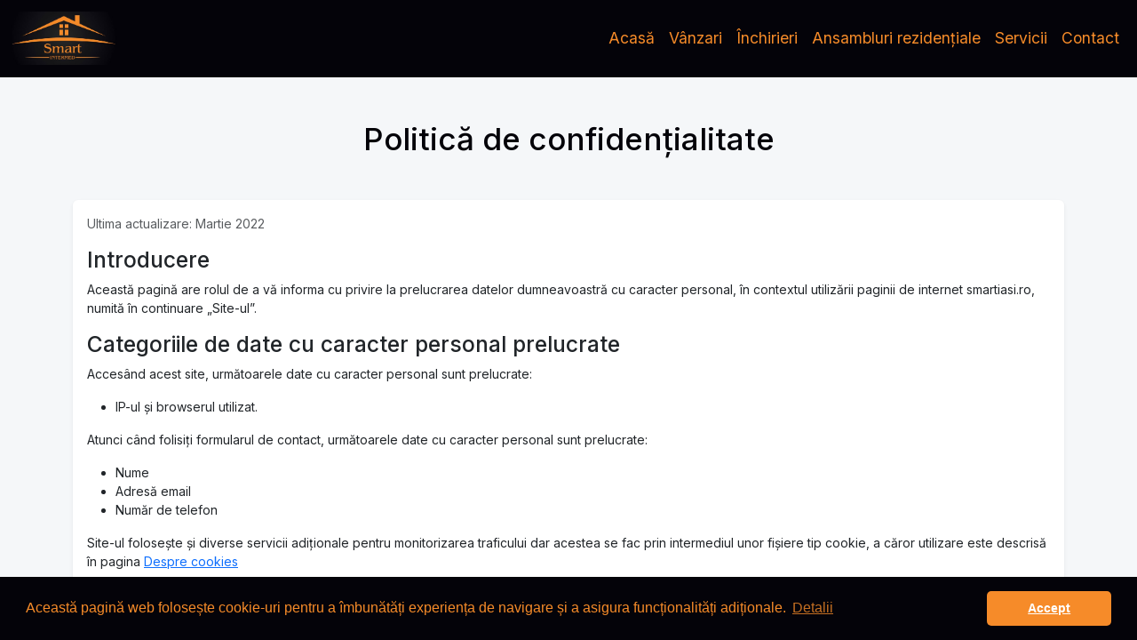

--- FILE ---
content_type: text/html; charset=UTF-8
request_url: https://smartiasi.ro/politica-de-confidentialitate
body_size: 3633
content:
<!DOCTYPE html>
<html lang="ro">
<head>
    <title> Termeni și condiții  - Smart Imobiliare Iași </title>
    <meta charset="utf-8">
    <meta http-equiv="X-UA-Compatible" content="IE=edge">
    <meta name="viewport" content="width=device-width, initial-scale=1">
    <meta name="csrf-token" content="cS56Byf0UZCvX9JQp2Iv3mdeAgPUSzXEVR2RIPX7">

    <link rel="apple-touch-icon" sizes="180x180" href="/favicons/apple-touch-icon.png">
<link rel="icon" type="image/png" sizes="32x32" href="/favicons/favicon-32x32.png">
<link rel="icon" type="image/png" sizes="16x16" href="/favicons/favicon-16x16.png">
<link rel="manifest" href="/favicons/site.webmanifest">
<link rel="mask-icon" href="/favicons/safari-pinned-tab.svg" color="#5bbad5">
<link rel="shortcut icon" href="/favicons/favicon.ico">
<meta name="apple-mobile-web-app-title" content="Smart Imobiliare Iași">
<meta name="application-name" content="Smart Imobiliare Iași">
<meta name="msapplication-TileColor" content="#141416">
<meta name="msapplication-config" content="/favicons/browserconfig.xml">
<meta name="theme-color" content="#ffffff">

    <link rel="preconnect" href="https://fonts.googleapis.com">
    <link rel="preconnect" href="https://fonts.gstatic.com" crossorigin>
    <link href="https://fonts.googleapis.com/css2?family=Inter:wght@100;200;300;400;500;600;700;800;900&display=swap" rel="stylesheet">

    <link rel="stylesheet" href="/assets/frontend/css/app.css?id=353912f58e968221778f12a69a1f47bd">
    
    </head>

<body class="h-100">
    <div class="d-flex flex-column h-100">
        <nav class="navbar navbar-expand-md navbar-dark sticky-top">
            <div class="container-fluid">
                <a href="/" class="navbar-brand">
                    <img src="/assets/frontend/img/logo.png" width="120" alt="Smart Imobiliare Iași">
                </a>
                <button class="navbar-toggler" type="button" data-bs-toggle="collapse" data-bs-target="#navbar">
                    <span class="navbar-toggler-icon"></span>
                </button>
                <div class="collapse navbar-collapse" id="navbar">
                    <ul class="navbar-nav ms-auto mb-2 mb-md-0">
                        <li class="nav-item">
                            <a href="/" class="nav-link fs-5">Acasă</a>
                        </li>
                        <li class="nav-item">
                            <a href="/proprietati?for=vanzare" class="nav-link fs-5">Vânzari</a>
                        </li>
                        <li class="nav-item">
                            <a href="/proprietati?for=inchiriere" class="nav-link fs-5">Închirieri</a>
                        </li>
                        <li class="nav-item">
                            <a href="/ansambluri" class="nav-link fs-5">Ansambluri rezidențiale</a>
                        </li>
                        <li class="nav-item">
                            <a href="/servicii" class="nav-link fs-5">Servicii</a>
                        </li>
                        <li class="nav-item">
                            <a href="/contact" class="nav-link fs-5">Contact</a>
                        </li>
                    </ul>
                </div>
            </div>
        </nav>
        <div class="flex-fill h-100 overflow-auto">
            <div class="d-flex h-100 flex-column">
                <div class="flex-fill">
                        <div class="container-lg py-5">
        <h1 class="text-center mb-5">Politică de confidențialitate</h1>
        <div class="card">
            <div class="card-body">
                <p class="text-muted">Ultima actualizare: Martie 2022</p>
                <h3>Introducere</h3>
                <p>Această pagină are rolul de a vă informa cu privire la prelucrarea datelor dumneavoastră cu caracter personal, în contextul utilizării paginii de internet smartiasi.ro, numită în continuare „Site-ul”.</p>

                <h3>Categoriile de date cu caracter personal prelucrate</h3>
                <p>Accesând acest site, următoarele date cu caracter personal sunt prelucrate:</p>
                <ul>
                    <li>IP-ul și browserul utilizat.</li>
                </ul>
                <p>Atunci când folisiți formularul de contact, următoarele date cu caracter personal sunt prelucrate:</p>
                <ul>
                    <li>Nume</li>
                    <li>Adresă email</li>
                    <li>Număr de telefon</li>
                </ul>
                <p>Site-ul folosește și diverse servicii adiționale pentru monitorizarea traficului dar acestea se fac prin intermediul unor fișiere tip cookie, a căror utilizare  este descrisă în pagina <a href="/despre-cookies">Despre cookies</a></p>

                <h3>Categoriile de date cu caracter personal prelucrate de terți</h3>
                <p>Site-ul folosește serviciul Google Fonts pentru stilizarea textului. Prin acest serviciu, Google poate colecta IP-ul si browserul utilizat. Informațiile colectate nu pot fi controlate de către administratolul Site-ului.
                    Mai multe informații pot fi găsite urmând link-urile de mai jos. </p>
                <ul>
                    <li><a href="https://developers.google.com/fonts/faq#what_does_using_the_google_fonts_api_mean_for_the_privacy_of_my_users">What does using the Google Fonts API mean for the privacy of my users?</a></li>
                    <li><a href="https://policies.google.com/privacy">Politica confidențialitate Google</a></li>
                </ul>

                <h3>Scopurile și temeiurile prelucrării</h3>
                <p>Dacă sunteți vizitator al Site-ului, datele dumneavoastră cu caracter personal sunt prelucrate astfel:</p>
                <ul>
                    <li>IP-ul și browserul utilizat: Aceste date nu sunt prelucrate in nici un fel.</li>
                </ul>
                <p>Temei: colectarea lor se face automat la accesarea Site-ului. Serverul generează un fișier tip <em>log</em> în care trece toate aceste date, împreună cu momentul accesării Site-ului. Dacă nu doriți ca aceste date să fie colectate, devine imposibilă accesarea Site-ului.
                <p>Dacă folosiți formularul de contact prezent pe Site, datele dumneavoastră cu caracter personal sunt prelucrate astfel:</p>
                <ul>
                    <li>Numele: este colectat și folosit ca metodă de adresare într-un eventual răspuns din partea Site-ului</li>
                    <li>Adresa de email: este colectată și este folosită ca metodă de contact într-un eventual răspuns din partea Site-ului</li>
                    <li>Număr de telefon: este colectat și este folosit ca metodă de contact într-un eventual răspuns din partea Site-ului</li>
                </ul>

                <h3>Durata pentru care datele sunt prelucrate</h3>
                <p>Datele dumneavoastră cu caracter personal sunt păstrate atât timp cât este necesar pentru realizarea scopurilor de prelucrare menționate mai sus.</p>

                <h3>Dezvăluirea datelor cu caracter personal</h3>
                <p>Datele de mai sus nu sunt transmise altor terți în nici un fel.</p>


                <h3>Stocarea datelor cu caracter personal</h3>
                <p>Datele cu caracter personal menționate mai sus sunt stocate pe serverele companiei <a href="https://digitalocean.com">Digitalocean</a>, pe teritoriul Uniunii Europene, unde se află toate fișierele Site-ului și baza de date a acestuia.</p>



                <p>Pentru orice întrebări suplimentare cu privire la modul în care datele cu caracter personal sunt prelucrate vă rugăm să vă adresați folosind formularul de <a href="/contact">Contact</a></p>
            </div>
        </div>
    </div>
                </div>
                <div class="brand-pattern">
                    <div class="container-lg py-5">
                        <div class="row">
                            <div class="col-lg-6 mb-3">
                                <h4 class="text-brand">Smart Imobiliare Iași</h4>
                                <div class="my-2 text-brand-light"><i class="fa fa-map-marker text-brand"></i> Strada Armeana Nr.12 - Armeana Office Center</div>
                                <div class="my-2 mb-4">
                                    <a href="mailto:office.smartiasi@gmail.com" class="text-decoration-none text-brand-light"><i class="fa fa-envelope text-brand"></i> office.smartiasi@gmail.com</a>
                                </div>
                                                                    <div class="my-2">
                                        <a href="tel:0732369369" class="text-decoration-none text-brand-light"><i class="fa fa-phone text-brand"></i> (0732) 369 369 &dash; Diaconu Claudiu</a>
                                    </div>
                                                                    <div class="my-2">
                                        <a href="tel:0726733073" class="text-decoration-none text-brand-light"><i class="fa fa-phone text-brand"></i> (0726) 733 073 &dash; Bogdan Susanu</a>
                                    </div>
                                                                    <div class="my-2">
                                        <a href="tel:0799656207" class="text-decoration-none text-brand-light"><i class="fa fa-phone text-brand"></i> (0799) 656 207 &dash; Adrian Adam</a>
                                    </div>
                                                            </div>
                            <div class="col-6 col-lg-2  mb-3">
                                <h4 class="text-brand">Servicii</h4>
                                <ul class="list-unstyled">
                                    <li class="mb-2"><a href="/proprietati?for=vanzare" class="text-brand-light text-decoration-none">Vânzari</a></li>
                                    <li class="mb-2"><a href="/proprietati?for=inchiriere" class="text-brand-light text-decoration-none">Închirieri</a></li>
                                </ul>
                            </div>
                            <div class="col-6 col-lg-2  mb-3">
                                <h4 class="text-brand">Proprietăți</h4>
                                <ul class="list-unstyled">
                                    <li class="mb-2"><a href="/proprietati?type=apartament" class="text-brand-light text-decoration-none">Apartamente</a></li>
                                    <li class="mb-2"><a href="/proprietati?type=casa" class="text-brand-light text-decoration-none">Case</a></li>
                                    <li class="mb-2"><a href="/proprietati?type=spatiu_comercial" class="text-brand-light text-decoration-none">Spații comerciale</a></li>
                                    <li class="mb-2"><a href="/proprietati?type=spatiu_industrial" class="text-brand-light text-decoration-none">Spații industriale</a></li>
                                    <li class="mb-2"><a href="/proprietati?type=spatiu_birouri" class="text-brand-light text-decoration-none">Spații birouri</a></li>
                                    <li class="mb-2"><a href="/proprietati?type=teren" class="text-brand-light text-decoration-none">Terenuri</a></li>
                                    <li class="mb-2"><a href="/ansambluri" class="text-brand-light text-decoration-none">Ansambluri rezidențiale</a></li>
                                </ul>
                            </div>
                            <div class="col-6 col-lg-2 mb-3">
                                <h4 class="text-brand">Utile</h4>
                                <ul class="list-unstyled">
                                    <li class="mb-2"><a href="/contact" class="text-brand-light text-decoration-none">Contact</a></li>
                                    <li class="mb-2"><a href="/politica-de-confidentialitate" class="text-brand-light text-decoration-none">Politică de confidențialitate</a></li>
                                    <li class="mb-2"><a href="/despre-cookies" class="text-brand-light text-decoration-none">Despre cookies</a></li>
                                    <li class="mb-2"><a href="https://anpc.ro/" target="_blank" class="text-brand-light text-decoration-none">ANPC</a></li>
                                </ul>
                            </div>
                        </div>
                        <div class="text-end text-brand-light">
                            &copy; Smart Imobiliare Iași, 2026
                        </div>
                    </div>
                </div>
            </div>
        </div>
    </div>

    <script src="/assets/frontend/js/manifest.js?id=97388e573d6b3daf931d95331b12b2f3"></script>
    <script src="/assets/frontend/js/vendor.js?id=1646de923767063a47339973c0a3abf6"></script>
    <script src="/assets/frontend/js/app.js?id=7d7bb0666bbec28c5c74f73474d177c9"></script>

    </body>
</html>


--- FILE ---
content_type: application/javascript
request_url: https://smartiasi.ro/assets/frontend/js/vendor.js?id=1646de923767063a47339973c0a3abf6
body_size: 198680
content:
/*! For license information please see vendor.js.LICENSE.txt */
(self.webpackChunk=self.webpackChunk||[]).push([[898],{742:(e,t)=>{"use strict";t.byteLength=function(e){var t=a(e),n=t[0],r=t[1];return 3*(n+r)/4-r},t.toByteArray=function(e){var t,n,o=a(e),s=o[0],c=o[1],l=new i(function(e,t,n){return 3*(t+n)/4-n}(0,s,c)),u=0,f=c>0?s-4:s;for(n=0;n<f;n+=4)t=r[e.charCodeAt(n)]<<18|r[e.charCodeAt(n+1)]<<12|r[e.charCodeAt(n+2)]<<6|r[e.charCodeAt(n+3)],l[u++]=t>>16&255,l[u++]=t>>8&255,l[u++]=255&t;2===c&&(t=r[e.charCodeAt(n)]<<2|r[e.charCodeAt(n+1)]>>4,l[u++]=255&t);1===c&&(t=r[e.charCodeAt(n)]<<10|r[e.charCodeAt(n+1)]<<4|r[e.charCodeAt(n+2)]>>2,l[u++]=t>>8&255,l[u++]=255&t);return l},t.fromByteArray=function(e){for(var t,r=e.length,i=r%3,o=[],s=16383,a=0,l=r-i;a<l;a+=s)o.push(c(e,a,a+s>l?l:a+s));1===i?(t=e[r-1],o.push(n[t>>2]+n[t<<4&63]+"==")):2===i&&(t=(e[r-2]<<8)+e[r-1],o.push(n[t>>10]+n[t>>4&63]+n[t<<2&63]+"="));return o.join("")};for(var n=[],r=[],i="undefined"!=typeof Uint8Array?Uint8Array:Array,o="ABCDEFGHIJKLMNOPQRSTUVWXYZabcdefghijklmnopqrstuvwxyz0123456789+/",s=0;s<64;++s)n[s]=o[s],r[o.charCodeAt(s)]=s;function a(e){var t=e.length;if(t%4>0)throw new Error("Invalid string. Length must be a multiple of 4");var n=e.indexOf("=");return-1===n&&(n=t),[n,n===t?0:4-n%4]}function c(e,t,r){for(var i,o,s=[],a=t;a<r;a+=3)i=(e[a]<<16&16711680)+(e[a+1]<<8&65280)+(255&e[a+2]),s.push(n[(o=i)>>18&63]+n[o>>12&63]+n[o>>6&63]+n[63&o]);return s.join("")}r["-".charCodeAt(0)]=62,r["_".charCodeAt(0)]=63},877:(e,t,n)=>{"use strict";n.r(t),n.d(t,{Alert:()=>kt,Button:()=>Nt,Carousel:()=>ln,Collapse:()=>Sn,Dropdown:()=>Xn,Modal:()=>Or,Offcanvas:()=>Yr,Popover:()=>gi,ScrollSpy:()=>Ci,Tab:()=>Xi,Toast:()=>lo,Tooltip:()=>hi});var r={};n.r(r),n.d(r,{afterMain:()=>S,afterRead:()=>_,afterWrite:()=>C,applyStyles:()=>L,arrow:()=>Z,auto:()=>c,basePlacements:()=>l,beforeMain:()=>w,beforeRead:()=>y,beforeWrite:()=>E,bottom:()=>o,clippingParents:()=>h,computeStyles:()=>re,createPopper:()=>Le,createPopperBase:()=>Ie,createPopperLite:()=>De,detectOverflow:()=>be,end:()=>f,eventListeners:()=>oe,flip:()=>_e,hide:()=>Se,left:()=>a,main:()=>x,modifierPhases:()=>A,offset:()=>Ee,placements:()=>v,popper:()=>p,popperGenerator:()=>Re,popperOffsets:()=>Te,preventOverflow:()=>Ce,read:()=>b,reference:()=>g,right:()=>s,start:()=>u,top:()=>i,variationPlacements:()=>m,viewport:()=>d,write:()=>T});var i="top",o="bottom",s="right",a="left",c="auto",l=[i,o,s,a],u="start",f="end",h="clippingParents",d="viewport",p="popper",g="reference",m=l.reduce((function(e,t){return e.concat([t+"-"+u,t+"-"+f])}),[]),v=[].concat(l,[c]).reduce((function(e,t){return e.concat([t,t+"-"+u,t+"-"+f])}),[]),y="beforeRead",b="read",_="afterRead",w="beforeMain",x="main",S="afterMain",E="beforeWrite",T="write",C="afterWrite",A=[y,b,_,w,x,S,E,T,C];function k(e){return e?(e.nodeName||"").toLowerCase():null}function O(e){if(null==e)return window;if("[object Window]"!==e.toString()){var t=e.ownerDocument;return t&&t.defaultView||window}return e}function N(e){return e instanceof O(e).Element||e instanceof Element}function R(e){return e instanceof O(e).HTMLElement||e instanceof HTMLElement}function I(e){return"undefined"!=typeof ShadowRoot&&(e instanceof O(e).ShadowRoot||e instanceof ShadowRoot)}const L={name:"applyStyles",enabled:!0,phase:"write",fn:function(e){var t=e.state;Object.keys(t.elements).forEach((function(e){var n=t.styles[e]||{},r=t.attributes[e]||{},i=t.elements[e];R(i)&&k(i)&&(Object.assign(i.style,n),Object.keys(r).forEach((function(e){var t=r[e];!1===t?i.removeAttribute(e):i.setAttribute(e,!0===t?"":t)})))}))},effect:function(e){var t=e.state,n={popper:{position:t.options.strategy,left:"0",top:"0",margin:"0"},arrow:{position:"absolute"},reference:{}};return Object.assign(t.elements.popper.style,n.popper),t.styles=n,t.elements.arrow&&Object.assign(t.elements.arrow.style,n.arrow),function(){Object.keys(t.elements).forEach((function(e){var r=t.elements[e],i=t.attributes[e]||{},o=Object.keys(t.styles.hasOwnProperty(e)?t.styles[e]:n[e]).reduce((function(e,t){return e[t]="",e}),{});R(r)&&k(r)&&(Object.assign(r.style,o),Object.keys(i).forEach((function(e){r.removeAttribute(e)})))}))}},requires:["computeStyles"]};function D(e){return e.split("-")[0]}var P=Math.max,j=Math.min,M=Math.round;function F(){var e=navigator.userAgentData;return null!=e&&e.brands&&Array.isArray(e.brands)?e.brands.map((function(e){return e.brand+"/"+e.version})).join(" "):navigator.userAgent}function B(){return!/^((?!chrome|android).)*safari/i.test(F())}function $(e,t,n){void 0===t&&(t=!1),void 0===n&&(n=!1);var r=e.getBoundingClientRect(),i=1,o=1;t&&R(e)&&(i=e.offsetWidth>0&&M(r.width)/e.offsetWidth||1,o=e.offsetHeight>0&&M(r.height)/e.offsetHeight||1);var s=(N(e)?O(e):window).visualViewport,a=!B()&&n,c=(r.left+(a&&s?s.offsetLeft:0))/i,l=(r.top+(a&&s?s.offsetTop:0))/o,u=r.width/i,f=r.height/o;return{width:u,height:f,top:l,right:c+u,bottom:l+f,left:c,x:c,y:l}}function H(e){var t=$(e),n=e.offsetWidth,r=e.offsetHeight;return Math.abs(t.width-n)<=1&&(n=t.width),Math.abs(t.height-r)<=1&&(r=t.height),{x:e.offsetLeft,y:e.offsetTop,width:n,height:r}}function U(e,t){var n=t.getRootNode&&t.getRootNode();if(e.contains(t))return!0;if(n&&I(n)){var r=t;do{if(r&&e.isSameNode(r))return!0;r=r.parentNode||r.host}while(r)}return!1}function q(e){return O(e).getComputedStyle(e)}function z(e){return["table","td","th"].indexOf(k(e))>=0}function W(e){return((N(e)?e.ownerDocument:e.document)||window.document).documentElement}function V(e){return"html"===k(e)?e:e.assignedSlot||e.parentNode||(I(e)?e.host:null)||W(e)}function Y(e){return R(e)&&"fixed"!==q(e).position?e.offsetParent:null}function X(e){for(var t=O(e),n=Y(e);n&&z(n)&&"static"===q(n).position;)n=Y(n);return n&&("html"===k(n)||"body"===k(n)&&"static"===q(n).position)?t:n||function(e){var t=/firefox/i.test(F());if(/Trident/i.test(F())&&R(e)&&"fixed"===q(e).position)return null;var n=V(e);for(I(n)&&(n=n.host);R(n)&&["html","body"].indexOf(k(n))<0;){var r=q(n);if("none"!==r.transform||"none"!==r.perspective||"paint"===r.contain||-1!==["transform","perspective"].indexOf(r.willChange)||t&&"filter"===r.willChange||t&&r.filter&&"none"!==r.filter)return n;n=n.parentNode}return null}(e)||t}function K(e){return["top","bottom"].indexOf(e)>=0?"x":"y"}function J(e,t,n){return P(e,j(t,n))}function G(e){return Object.assign({},{top:0,right:0,bottom:0,left:0},e)}function Q(e,t){return t.reduce((function(t,n){return t[n]=e,t}),{})}const Z={name:"arrow",enabled:!0,phase:"main",fn:function(e){var t,n=e.state,r=e.name,c=e.options,u=n.elements.arrow,f=n.modifiersData.popperOffsets,h=D(n.placement),d=K(h),p=[a,s].indexOf(h)>=0?"height":"width";if(u&&f){var g=function(e,t){return G("number"!=typeof(e="function"==typeof e?e(Object.assign({},t.rects,{placement:t.placement})):e)?e:Q(e,l))}(c.padding,n),m=H(u),v="y"===d?i:a,y="y"===d?o:s,b=n.rects.reference[p]+n.rects.reference[d]-f[d]-n.rects.popper[p],_=f[d]-n.rects.reference[d],w=X(u),x=w?"y"===d?w.clientHeight||0:w.clientWidth||0:0,S=b/2-_/2,E=g[v],T=x-m[p]-g[y],C=x/2-m[p]/2+S,A=J(E,C,T),k=d;n.modifiersData[r]=((t={})[k]=A,t.centerOffset=A-C,t)}},effect:function(e){var t=e.state,n=e.options.element,r=void 0===n?"[data-popper-arrow]":n;null!=r&&("string"!=typeof r||(r=t.elements.popper.querySelector(r)))&&U(t.elements.popper,r)&&(t.elements.arrow=r)},requires:["popperOffsets"],requiresIfExists:["preventOverflow"]};function ee(e){return e.split("-")[1]}var te={top:"auto",right:"auto",bottom:"auto",left:"auto"};function ne(e){var t,n=e.popper,r=e.popperRect,c=e.placement,l=e.variation,u=e.offsets,h=e.position,d=e.gpuAcceleration,p=e.adaptive,g=e.roundOffsets,m=e.isFixed,v=u.x,y=void 0===v?0:v,b=u.y,_=void 0===b?0:b,w="function"==typeof g?g({x:y,y:_}):{x:y,y:_};y=w.x,_=w.y;var x=u.hasOwnProperty("x"),S=u.hasOwnProperty("y"),E=a,T=i,C=window;if(p){var A=X(n),k="clientHeight",N="clientWidth";if(A===O(n)&&"static"!==q(A=W(n)).position&&"absolute"===h&&(k="scrollHeight",N="scrollWidth"),c===i||(c===a||c===s)&&l===f)T=o,_-=(m&&A===C&&C.visualViewport?C.visualViewport.height:A[k])-r.height,_*=d?1:-1;if(c===a||(c===i||c===o)&&l===f)E=s,y-=(m&&A===C&&C.visualViewport?C.visualViewport.width:A[N])-r.width,y*=d?1:-1}var R,I=Object.assign({position:h},p&&te),L=!0===g?function(e,t){var n=e.x,r=e.y,i=t.devicePixelRatio||1;return{x:M(n*i)/i||0,y:M(r*i)/i||0}}({x:y,y:_},O(n)):{x:y,y:_};return y=L.x,_=L.y,d?Object.assign({},I,((R={})[T]=S?"0":"",R[E]=x?"0":"",R.transform=(C.devicePixelRatio||1)<=1?"translate("+y+"px, "+_+"px)":"translate3d("+y+"px, "+_+"px, 0)",R)):Object.assign({},I,((t={})[T]=S?_+"px":"",t[E]=x?y+"px":"",t.transform="",t))}const re={name:"computeStyles",enabled:!0,phase:"beforeWrite",fn:function(e){var t=e.state,n=e.options,r=n.gpuAcceleration,i=void 0===r||r,o=n.adaptive,s=void 0===o||o,a=n.roundOffsets,c=void 0===a||a,l={placement:D(t.placement),variation:ee(t.placement),popper:t.elements.popper,popperRect:t.rects.popper,gpuAcceleration:i,isFixed:"fixed"===t.options.strategy};null!=t.modifiersData.popperOffsets&&(t.styles.popper=Object.assign({},t.styles.popper,ne(Object.assign({},l,{offsets:t.modifiersData.popperOffsets,position:t.options.strategy,adaptive:s,roundOffsets:c})))),null!=t.modifiersData.arrow&&(t.styles.arrow=Object.assign({},t.styles.arrow,ne(Object.assign({},l,{offsets:t.modifiersData.arrow,position:"absolute",adaptive:!1,roundOffsets:c})))),t.attributes.popper=Object.assign({},t.attributes.popper,{"data-popper-placement":t.placement})},data:{}};var ie={passive:!0};const oe={name:"eventListeners",enabled:!0,phase:"write",fn:function(){},effect:function(e){var t=e.state,n=e.instance,r=e.options,i=r.scroll,o=void 0===i||i,s=r.resize,a=void 0===s||s,c=O(t.elements.popper),l=[].concat(t.scrollParents.reference,t.scrollParents.popper);return o&&l.forEach((function(e){e.addEventListener("scroll",n.update,ie)})),a&&c.addEventListener("resize",n.update,ie),function(){o&&l.forEach((function(e){e.removeEventListener("scroll",n.update,ie)})),a&&c.removeEventListener("resize",n.update,ie)}},data:{}};var se={left:"right",right:"left",bottom:"top",top:"bottom"};function ae(e){return e.replace(/left|right|bottom|top/g,(function(e){return se[e]}))}var ce={start:"end",end:"start"};function le(e){return e.replace(/start|end/g,(function(e){return ce[e]}))}function ue(e){var t=O(e);return{scrollLeft:t.pageXOffset,scrollTop:t.pageYOffset}}function fe(e){return $(W(e)).left+ue(e).scrollLeft}function he(e){var t=q(e),n=t.overflow,r=t.overflowX,i=t.overflowY;return/auto|scroll|overlay|hidden/.test(n+i+r)}function de(e){return["html","body","#document"].indexOf(k(e))>=0?e.ownerDocument.body:R(e)&&he(e)?e:de(V(e))}function pe(e,t){var n;void 0===t&&(t=[]);var r=de(e),i=r===(null==(n=e.ownerDocument)?void 0:n.body),o=O(r),s=i?[o].concat(o.visualViewport||[],he(r)?r:[]):r,a=t.concat(s);return i?a:a.concat(pe(V(s)))}function ge(e){return Object.assign({},e,{left:e.x,top:e.y,right:e.x+e.width,bottom:e.y+e.height})}function me(e,t,n){return t===d?ge(function(e,t){var n=O(e),r=W(e),i=n.visualViewport,o=r.clientWidth,s=r.clientHeight,a=0,c=0;if(i){o=i.width,s=i.height;var l=B();(l||!l&&"fixed"===t)&&(a=i.offsetLeft,c=i.offsetTop)}return{width:o,height:s,x:a+fe(e),y:c}}(e,n)):N(t)?function(e,t){var n=$(e,!1,"fixed"===t);return n.top=n.top+e.clientTop,n.left=n.left+e.clientLeft,n.bottom=n.top+e.clientHeight,n.right=n.left+e.clientWidth,n.width=e.clientWidth,n.height=e.clientHeight,n.x=n.left,n.y=n.top,n}(t,n):ge(function(e){var t,n=W(e),r=ue(e),i=null==(t=e.ownerDocument)?void 0:t.body,o=P(n.scrollWidth,n.clientWidth,i?i.scrollWidth:0,i?i.clientWidth:0),s=P(n.scrollHeight,n.clientHeight,i?i.scrollHeight:0,i?i.clientHeight:0),a=-r.scrollLeft+fe(e),c=-r.scrollTop;return"rtl"===q(i||n).direction&&(a+=P(n.clientWidth,i?i.clientWidth:0)-o),{width:o,height:s,x:a,y:c}}(W(e)))}function ve(e,t,n,r){var i="clippingParents"===t?function(e){var t=pe(V(e)),n=["absolute","fixed"].indexOf(q(e).position)>=0&&R(e)?X(e):e;return N(n)?t.filter((function(e){return N(e)&&U(e,n)&&"body"!==k(e)})):[]}(e):[].concat(t),o=[].concat(i,[n]),s=o[0],a=o.reduce((function(t,n){var i=me(e,n,r);return t.top=P(i.top,t.top),t.right=j(i.right,t.right),t.bottom=j(i.bottom,t.bottom),t.left=P(i.left,t.left),t}),me(e,s,r));return a.width=a.right-a.left,a.height=a.bottom-a.top,a.x=a.left,a.y=a.top,a}function ye(e){var t,n=e.reference,r=e.element,c=e.placement,l=c?D(c):null,h=c?ee(c):null,d=n.x+n.width/2-r.width/2,p=n.y+n.height/2-r.height/2;switch(l){case i:t={x:d,y:n.y-r.height};break;case o:t={x:d,y:n.y+n.height};break;case s:t={x:n.x+n.width,y:p};break;case a:t={x:n.x-r.width,y:p};break;default:t={x:n.x,y:n.y}}var g=l?K(l):null;if(null!=g){var m="y"===g?"height":"width";switch(h){case u:t[g]=t[g]-(n[m]/2-r[m]/2);break;case f:t[g]=t[g]+(n[m]/2-r[m]/2)}}return t}function be(e,t){void 0===t&&(t={});var n=t,r=n.placement,a=void 0===r?e.placement:r,c=n.strategy,u=void 0===c?e.strategy:c,f=n.boundary,m=void 0===f?h:f,v=n.rootBoundary,y=void 0===v?d:v,b=n.elementContext,_=void 0===b?p:b,w=n.altBoundary,x=void 0!==w&&w,S=n.padding,E=void 0===S?0:S,T=G("number"!=typeof E?E:Q(E,l)),C=_===p?g:p,A=e.rects.popper,k=e.elements[x?C:_],O=ve(N(k)?k:k.contextElement||W(e.elements.popper),m,y,u),R=$(e.elements.reference),I=ye({reference:R,element:A,strategy:"absolute",placement:a}),L=ge(Object.assign({},A,I)),D=_===p?L:R,P={top:O.top-D.top+T.top,bottom:D.bottom-O.bottom+T.bottom,left:O.left-D.left+T.left,right:D.right-O.right+T.right},j=e.modifiersData.offset;if(_===p&&j){var M=j[a];Object.keys(P).forEach((function(e){var t=[s,o].indexOf(e)>=0?1:-1,n=[i,o].indexOf(e)>=0?"y":"x";P[e]+=M[n]*t}))}return P}const _e={name:"flip",enabled:!0,phase:"main",fn:function(e){var t=e.state,n=e.options,r=e.name;if(!t.modifiersData[r]._skip){for(var f=n.mainAxis,h=void 0===f||f,d=n.altAxis,p=void 0===d||d,g=n.fallbackPlacements,y=n.padding,b=n.boundary,_=n.rootBoundary,w=n.altBoundary,x=n.flipVariations,S=void 0===x||x,E=n.allowedAutoPlacements,T=t.options.placement,C=D(T),A=g||(C===T||!S?[ae(T)]:function(e){if(D(e)===c)return[];var t=ae(e);return[le(e),t,le(t)]}(T)),k=[T].concat(A).reduce((function(e,n){return e.concat(D(n)===c?function(e,t){void 0===t&&(t={});var n=t,r=n.placement,i=n.boundary,o=n.rootBoundary,s=n.padding,a=n.flipVariations,c=n.allowedAutoPlacements,u=void 0===c?v:c,f=ee(r),h=f?a?m:m.filter((function(e){return ee(e)===f})):l,d=h.filter((function(e){return u.indexOf(e)>=0}));0===d.length&&(d=h);var p=d.reduce((function(t,n){return t[n]=be(e,{placement:n,boundary:i,rootBoundary:o,padding:s})[D(n)],t}),{});return Object.keys(p).sort((function(e,t){return p[e]-p[t]}))}(t,{placement:n,boundary:b,rootBoundary:_,padding:y,flipVariations:S,allowedAutoPlacements:E}):n)}),[]),O=t.rects.reference,N=t.rects.popper,R=new Map,I=!0,L=k[0],P=0;P<k.length;P++){var j=k[P],M=D(j),F=ee(j)===u,B=[i,o].indexOf(M)>=0,$=B?"width":"height",H=be(t,{placement:j,boundary:b,rootBoundary:_,altBoundary:w,padding:y}),U=B?F?s:a:F?o:i;O[$]>N[$]&&(U=ae(U));var q=ae(U),z=[];if(h&&z.push(H[M]<=0),p&&z.push(H[U]<=0,H[q]<=0),z.every((function(e){return e}))){L=j,I=!1;break}R.set(j,z)}if(I)for(var W=function(e){var t=k.find((function(t){var n=R.get(t);if(n)return n.slice(0,e).every((function(e){return e}))}));if(t)return L=t,"break"},V=S?3:1;V>0;V--){if("break"===W(V))break}t.placement!==L&&(t.modifiersData[r]._skip=!0,t.placement=L,t.reset=!0)}},requiresIfExists:["offset"],data:{_skip:!1}};function we(e,t,n){return void 0===n&&(n={x:0,y:0}),{top:e.top-t.height-n.y,right:e.right-t.width+n.x,bottom:e.bottom-t.height+n.y,left:e.left-t.width-n.x}}function xe(e){return[i,s,o,a].some((function(t){return e[t]>=0}))}const Se={name:"hide",enabled:!0,phase:"main",requiresIfExists:["preventOverflow"],fn:function(e){var t=e.state,n=e.name,r=t.rects.reference,i=t.rects.popper,o=t.modifiersData.preventOverflow,s=be(t,{elementContext:"reference"}),a=be(t,{altBoundary:!0}),c=we(s,r),l=we(a,i,o),u=xe(c),f=xe(l);t.modifiersData[n]={referenceClippingOffsets:c,popperEscapeOffsets:l,isReferenceHidden:u,hasPopperEscaped:f},t.attributes.popper=Object.assign({},t.attributes.popper,{"data-popper-reference-hidden":u,"data-popper-escaped":f})}};const Ee={name:"offset",enabled:!0,phase:"main",requires:["popperOffsets"],fn:function(e){var t=e.state,n=e.options,r=e.name,o=n.offset,c=void 0===o?[0,0]:o,l=v.reduce((function(e,n){return e[n]=function(e,t,n){var r=D(e),o=[a,i].indexOf(r)>=0?-1:1,c="function"==typeof n?n(Object.assign({},t,{placement:e})):n,l=c[0],u=c[1];return l=l||0,u=(u||0)*o,[a,s].indexOf(r)>=0?{x:u,y:l}:{x:l,y:u}}(n,t.rects,c),e}),{}),u=l[t.placement],f=u.x,h=u.y;null!=t.modifiersData.popperOffsets&&(t.modifiersData.popperOffsets.x+=f,t.modifiersData.popperOffsets.y+=h),t.modifiersData[r]=l}};const Te={name:"popperOffsets",enabled:!0,phase:"read",fn:function(e){var t=e.state,n=e.name;t.modifiersData[n]=ye({reference:t.rects.reference,element:t.rects.popper,strategy:"absolute",placement:t.placement})},data:{}};const Ce={name:"preventOverflow",enabled:!0,phase:"main",fn:function(e){var t=e.state,n=e.options,r=e.name,c=n.mainAxis,l=void 0===c||c,f=n.altAxis,h=void 0!==f&&f,d=n.boundary,p=n.rootBoundary,g=n.altBoundary,m=n.padding,v=n.tether,y=void 0===v||v,b=n.tetherOffset,_=void 0===b?0:b,w=be(t,{boundary:d,rootBoundary:p,padding:m,altBoundary:g}),x=D(t.placement),S=ee(t.placement),E=!S,T=K(x),C="x"===T?"y":"x",A=t.modifiersData.popperOffsets,k=t.rects.reference,O=t.rects.popper,N="function"==typeof _?_(Object.assign({},t.rects,{placement:t.placement})):_,R="number"==typeof N?{mainAxis:N,altAxis:N}:Object.assign({mainAxis:0,altAxis:0},N),I=t.modifiersData.offset?t.modifiersData.offset[t.placement]:null,L={x:0,y:0};if(A){if(l){var M,F="y"===T?i:a,B="y"===T?o:s,$="y"===T?"height":"width",U=A[T],q=U+w[F],z=U-w[B],W=y?-O[$]/2:0,V=S===u?k[$]:O[$],Y=S===u?-O[$]:-k[$],G=t.elements.arrow,Q=y&&G?H(G):{width:0,height:0},Z=t.modifiersData["arrow#persistent"]?t.modifiersData["arrow#persistent"].padding:{top:0,right:0,bottom:0,left:0},te=Z[F],ne=Z[B],re=J(0,k[$],Q[$]),ie=E?k[$]/2-W-re-te-R.mainAxis:V-re-te-R.mainAxis,oe=E?-k[$]/2+W+re+ne+R.mainAxis:Y+re+ne+R.mainAxis,se=t.elements.arrow&&X(t.elements.arrow),ae=se?"y"===T?se.clientTop||0:se.clientLeft||0:0,ce=null!=(M=null==I?void 0:I[T])?M:0,le=U+oe-ce,ue=J(y?j(q,U+ie-ce-ae):q,U,y?P(z,le):z);A[T]=ue,L[T]=ue-U}if(h){var fe,he="x"===T?i:a,de="x"===T?o:s,pe=A[C],ge="y"===C?"height":"width",me=pe+w[he],ve=pe-w[de],ye=-1!==[i,a].indexOf(x),_e=null!=(fe=null==I?void 0:I[C])?fe:0,we=ye?me:pe-k[ge]-O[ge]-_e+R.altAxis,xe=ye?pe+k[ge]+O[ge]-_e-R.altAxis:ve,Se=y&&ye?function(e,t,n){var r=J(e,t,n);return r>n?n:r}(we,pe,xe):J(y?we:me,pe,y?xe:ve);A[C]=Se,L[C]=Se-pe}t.modifiersData[r]=L}},requiresIfExists:["offset"]};function Ae(e,t,n){void 0===n&&(n=!1);var r,i,o=R(t),s=R(t)&&function(e){var t=e.getBoundingClientRect(),n=M(t.width)/e.offsetWidth||1,r=M(t.height)/e.offsetHeight||1;return 1!==n||1!==r}(t),a=W(t),c=$(e,s,n),l={scrollLeft:0,scrollTop:0},u={x:0,y:0};return(o||!o&&!n)&&(("body"!==k(t)||he(a))&&(l=(r=t)!==O(r)&&R(r)?{scrollLeft:(i=r).scrollLeft,scrollTop:i.scrollTop}:ue(r)),R(t)?((u=$(t,!0)).x+=t.clientLeft,u.y+=t.clientTop):a&&(u.x=fe(a))),{x:c.left+l.scrollLeft-u.x,y:c.top+l.scrollTop-u.y,width:c.width,height:c.height}}function ke(e){var t=new Map,n=new Set,r=[];function i(e){n.add(e.name),[].concat(e.requires||[],e.requiresIfExists||[]).forEach((function(e){if(!n.has(e)){var r=t.get(e);r&&i(r)}})),r.push(e)}return e.forEach((function(e){t.set(e.name,e)})),e.forEach((function(e){n.has(e.name)||i(e)})),r}var Oe={placement:"bottom",modifiers:[],strategy:"absolute"};function Ne(){for(var e=arguments.length,t=new Array(e),n=0;n<e;n++)t[n]=arguments[n];return!t.some((function(e){return!(e&&"function"==typeof e.getBoundingClientRect)}))}function Re(e){void 0===e&&(e={});var t=e,n=t.defaultModifiers,r=void 0===n?[]:n,i=t.defaultOptions,o=void 0===i?Oe:i;return function(e,t,n){void 0===n&&(n=o);var i,s,a={placement:"bottom",orderedModifiers:[],options:Object.assign({},Oe,o),modifiersData:{},elements:{reference:e,popper:t},attributes:{},styles:{}},c=[],l=!1,u={state:a,setOptions:function(n){var i="function"==typeof n?n(a.options):n;f(),a.options=Object.assign({},o,a.options,i),a.scrollParents={reference:N(e)?pe(e):e.contextElement?pe(e.contextElement):[],popper:pe(t)};var s,l,h=function(e){var t=ke(e);return A.reduce((function(e,n){return e.concat(t.filter((function(e){return e.phase===n})))}),[])}((s=[].concat(r,a.options.modifiers),l=s.reduce((function(e,t){var n=e[t.name];return e[t.name]=n?Object.assign({},n,t,{options:Object.assign({},n.options,t.options),data:Object.assign({},n.data,t.data)}):t,e}),{}),Object.keys(l).map((function(e){return l[e]}))));return a.orderedModifiers=h.filter((function(e){return e.enabled})),a.orderedModifiers.forEach((function(e){var t=e.name,n=e.options,r=void 0===n?{}:n,i=e.effect;if("function"==typeof i){var o=i({state:a,name:t,instance:u,options:r}),s=function(){};c.push(o||s)}})),u.update()},forceUpdate:function(){if(!l){var e=a.elements,t=e.reference,n=e.popper;if(Ne(t,n)){a.rects={reference:Ae(t,X(n),"fixed"===a.options.strategy),popper:H(n)},a.reset=!1,a.placement=a.options.placement,a.orderedModifiers.forEach((function(e){return a.modifiersData[e.name]=Object.assign({},e.data)}));for(var r=0;r<a.orderedModifiers.length;r++)if(!0!==a.reset){var i=a.orderedModifiers[r],o=i.fn,s=i.options,c=void 0===s?{}:s,f=i.name;"function"==typeof o&&(a=o({state:a,options:c,name:f,instance:u})||a)}else a.reset=!1,r=-1}}},update:(i=function(){return new Promise((function(e){u.forceUpdate(),e(a)}))},function(){return s||(s=new Promise((function(e){Promise.resolve().then((function(){s=void 0,e(i())}))}))),s}),destroy:function(){f(),l=!0}};if(!Ne(e,t))return u;function f(){c.forEach((function(e){return e()})),c=[]}return u.setOptions(n).then((function(e){!l&&n.onFirstUpdate&&n.onFirstUpdate(e)})),u}}var Ie=Re(),Le=Re({defaultModifiers:[oe,Te,re,L,Ee,_e,Ce,Z,Se]}),De=Re({defaultModifiers:[oe,Te,re,L]});const Pe=new Map,je={set(e,t,n){Pe.has(e)||Pe.set(e,new Map);const r=Pe.get(e);r.has(t)||0===r.size?r.set(t,n):console.error(`Bootstrap doesn't allow more than one instance per element. Bound instance: ${Array.from(r.keys())[0]}.`)},get:(e,t)=>Pe.has(e)&&Pe.get(e).get(t)||null,remove(e,t){if(!Pe.has(e))return;const n=Pe.get(e);n.delete(t),0===n.size&&Pe.delete(e)}},Me="transitionend",Fe=e=>(e&&window.CSS&&window.CSS.escape&&(e=e.replace(/#([^\s"#']+)/g,((e,t)=>`#${CSS.escape(t)}`))),e),Be=e=>{e.dispatchEvent(new Event(Me))},$e=e=>!(!e||"object"!=typeof e)&&(void 0!==e.jquery&&(e=e[0]),void 0!==e.nodeType),He=e=>$e(e)?e.jquery?e[0]:e:"string"==typeof e&&e.length>0?document.querySelector(Fe(e)):null,Ue=e=>{if(!$e(e)||0===e.getClientRects().length)return!1;const t="visible"===getComputedStyle(e).getPropertyValue("visibility"),n=e.closest("details:not([open])");if(!n)return t;if(n!==e){const t=e.closest("summary");if(t&&t.parentNode!==n)return!1;if(null===t)return!1}return t},qe=e=>!e||e.nodeType!==Node.ELEMENT_NODE||(!!e.classList.contains("disabled")||(void 0!==e.disabled?e.disabled:e.hasAttribute("disabled")&&"false"!==e.getAttribute("disabled"))),ze=e=>{if(!document.documentElement.attachShadow)return null;if("function"==typeof e.getRootNode){const t=e.getRootNode();return t instanceof ShadowRoot?t:null}return e instanceof ShadowRoot?e:e.parentNode?ze(e.parentNode):null},We=()=>{},Ve=e=>{e.offsetHeight},Ye=()=>window.jQuery&&!document.body.hasAttribute("data-bs-no-jquery")?window.jQuery:null,Xe=[],Ke=()=>"rtl"===document.documentElement.dir,Je=e=>{var t;t=()=>{const t=Ye();if(t){const n=e.NAME,r=t.fn[n];t.fn[n]=e.jQueryInterface,t.fn[n].Constructor=e,t.fn[n].noConflict=()=>(t.fn[n]=r,e.jQueryInterface)}},"loading"===document.readyState?(Xe.length||document.addEventListener("DOMContentLoaded",(()=>{for(const e of Xe)e()})),Xe.push(t)):t()},Ge=(e,t=[],n=e)=>"function"==typeof e?e(...t):n,Qe=(e,t,n=!0)=>{if(!n)return void Ge(e);const r=(e=>{if(!e)return 0;let{transitionDuration:t,transitionDelay:n}=window.getComputedStyle(e);const r=Number.parseFloat(t),i=Number.parseFloat(n);return r||i?(t=t.split(",")[0],n=n.split(",")[0],1e3*(Number.parseFloat(t)+Number.parseFloat(n))):0})(t)+5;let i=!1;const o=({target:n})=>{n===t&&(i=!0,t.removeEventListener(Me,o),Ge(e))};t.addEventListener(Me,o),setTimeout((()=>{i||Be(t)}),r)},Ze=(e,t,n,r)=>{const i=e.length;let o=e.indexOf(t);return-1===o?!n&&r?e[i-1]:e[0]:(o+=n?1:-1,r&&(o=(o+i)%i),e[Math.max(0,Math.min(o,i-1))])},et=/[^.]*(?=\..*)\.|.*/,tt=/\..*/,nt=/::\d+$/,rt={};let it=1;const ot={mouseenter:"mouseover",mouseleave:"mouseout"},st=new Set(["click","dblclick","mouseup","mousedown","contextmenu","mousewheel","DOMMouseScroll","mouseover","mouseout","mousemove","selectstart","selectend","keydown","keypress","keyup","orientationchange","touchstart","touchmove","touchend","touchcancel","pointerdown","pointermove","pointerup","pointerleave","pointercancel","gesturestart","gesturechange","gestureend","focus","blur","change","reset","select","submit","focusin","focusout","load","unload","beforeunload","resize","move","DOMContentLoaded","readystatechange","error","abort","scroll"]);function at(e,t){return t&&`${t}::${it++}`||e.uidEvent||it++}function ct(e){const t=at(e);return e.uidEvent=t,rt[t]=rt[t]||{},rt[t]}function lt(e,t,n=null){return Object.values(e).find((e=>e.callable===t&&e.delegationSelector===n))}function ut(e,t,n){const r="string"==typeof t,i=r?n:t||n;let o=pt(e);return st.has(o)||(o=e),[r,i,o]}function ft(e,t,n,r,i){if("string"!=typeof t||!e)return;let[o,s,a]=ut(t,n,r);if(t in ot){const e=e=>function(t){if(!t.relatedTarget||t.relatedTarget!==t.delegateTarget&&!t.delegateTarget.contains(t.relatedTarget))return e.call(this,t)};s=e(s)}const c=ct(e),l=c[a]||(c[a]={}),u=lt(l,s,o?n:null);if(u)return void(u.oneOff=u.oneOff&&i);const f=at(s,t.replace(et,"")),h=o?function(e,t,n){return function r(i){const o=e.querySelectorAll(t);for(let{target:s}=i;s&&s!==this;s=s.parentNode)for(const a of o)if(a===s)return mt(i,{delegateTarget:s}),r.oneOff&&gt.off(e,i.type,t,n),n.apply(s,[i])}}(e,n,s):function(e,t){return function n(r){return mt(r,{delegateTarget:e}),n.oneOff&&gt.off(e,r.type,t),t.apply(e,[r])}}(e,s);h.delegationSelector=o?n:null,h.callable=s,h.oneOff=i,h.uidEvent=f,l[f]=h,e.addEventListener(a,h,o)}function ht(e,t,n,r,i){const o=lt(t[n],r,i);o&&(e.removeEventListener(n,o,Boolean(i)),delete t[n][o.uidEvent])}function dt(e,t,n,r){const i=t[n]||{};for(const[o,s]of Object.entries(i))o.includes(r)&&ht(e,t,n,s.callable,s.delegationSelector)}function pt(e){return e=e.replace(tt,""),ot[e]||e}const gt={on(e,t,n,r){ft(e,t,n,r,!1)},one(e,t,n,r){ft(e,t,n,r,!0)},off(e,t,n,r){if("string"!=typeof t||!e)return;const[i,o,s]=ut(t,n,r),a=s!==t,c=ct(e),l=c[s]||{},u=t.startsWith(".");if(void 0===o){if(u)for(const n of Object.keys(c))dt(e,c,n,t.slice(1));for(const[n,r]of Object.entries(l)){const i=n.replace(nt,"");a&&!t.includes(i)||ht(e,c,s,r.callable,r.delegationSelector)}}else{if(!Object.keys(l).length)return;ht(e,c,s,o,i?n:null)}},trigger(e,t,n){if("string"!=typeof t||!e)return null;const r=Ye();let i=null,o=!0,s=!0,a=!1;t!==pt(t)&&r&&(i=r.Event(t,n),r(e).trigger(i),o=!i.isPropagationStopped(),s=!i.isImmediatePropagationStopped(),a=i.isDefaultPrevented());const c=mt(new Event(t,{bubbles:o,cancelable:!0}),n);return a&&c.preventDefault(),s&&e.dispatchEvent(c),c.defaultPrevented&&i&&i.preventDefault(),c}};function mt(e,t={}){for(const[n,r]of Object.entries(t))try{e[n]=r}catch(t){Object.defineProperty(e,n,{configurable:!0,get:()=>r})}return e}function vt(e){if("true"===e)return!0;if("false"===e)return!1;if(e===Number(e).toString())return Number(e);if(""===e||"null"===e)return null;if("string"!=typeof e)return e;try{return JSON.parse(decodeURIComponent(e))}catch(t){return e}}function yt(e){return e.replace(/[A-Z]/g,(e=>`-${e.toLowerCase()}`))}const bt={setDataAttribute(e,t,n){e.setAttribute(`data-bs-${yt(t)}`,n)},removeDataAttribute(e,t){e.removeAttribute(`data-bs-${yt(t)}`)},getDataAttributes(e){if(!e)return{};const t={},n=Object.keys(e.dataset).filter((e=>e.startsWith("bs")&&!e.startsWith("bsConfig")));for(const r of n){let n=r.replace(/^bs/,"");n=n.charAt(0).toLowerCase()+n.slice(1,n.length),t[n]=vt(e.dataset[r])}return t},getDataAttribute:(e,t)=>vt(e.getAttribute(`data-bs-${yt(t)}`))};class _t{static get Default(){return{}}static get DefaultType(){return{}}static get NAME(){throw new Error('You have to implement the static method "NAME", for each component!')}_getConfig(e){return e=this._mergeConfigObj(e),e=this._configAfterMerge(e),this._typeCheckConfig(e),e}_configAfterMerge(e){return e}_mergeConfigObj(e,t){const n=$e(t)?bt.getDataAttribute(t,"config"):{};return{...this.constructor.Default,..."object"==typeof n?n:{},...$e(t)?bt.getDataAttributes(t):{},..."object"==typeof e?e:{}}}_typeCheckConfig(e,t=this.constructor.DefaultType){for(const[r,i]of Object.entries(t)){const t=e[r],o=$e(t)?"element":null==(n=t)?`${n}`:Object.prototype.toString.call(n).match(/\s([a-z]+)/i)[1].toLowerCase();if(!new RegExp(i).test(o))throw new TypeError(`${this.constructor.NAME.toUpperCase()}: Option "${r}" provided type "${o}" but expected type "${i}".`)}var n}}class wt extends _t{constructor(e,t){super(),(e=He(e))&&(this._element=e,this._config=this._getConfig(t),je.set(this._element,this.constructor.DATA_KEY,this))}dispose(){je.remove(this._element,this.constructor.DATA_KEY),gt.off(this._element,this.constructor.EVENT_KEY);for(const e of Object.getOwnPropertyNames(this))this[e]=null}_queueCallback(e,t,n=!0){Qe(e,t,n)}_getConfig(e){return e=this._mergeConfigObj(e,this._element),e=this._configAfterMerge(e),this._typeCheckConfig(e),e}static getInstance(e){return je.get(He(e),this.DATA_KEY)}static getOrCreateInstance(e,t={}){return this.getInstance(e)||new this(e,"object"==typeof t?t:null)}static get VERSION(){return"5.3.1"}static get DATA_KEY(){return`bs.${this.NAME}`}static get EVENT_KEY(){return`.${this.DATA_KEY}`}static eventName(e){return`${e}${this.EVENT_KEY}`}}const xt=e=>{let t=e.getAttribute("data-bs-target");if(!t||"#"===t){let n=e.getAttribute("href");if(!n||!n.includes("#")&&!n.startsWith("."))return null;n.includes("#")&&!n.startsWith("#")&&(n=`#${n.split("#")[1]}`),t=n&&"#"!==n?n.trim():null}return Fe(t)},St={find:(e,t=document.documentElement)=>[].concat(...Element.prototype.querySelectorAll.call(t,e)),findOne:(e,t=document.documentElement)=>Element.prototype.querySelector.call(t,e),children:(e,t)=>[].concat(...e.children).filter((e=>e.matches(t))),parents(e,t){const n=[];let r=e.parentNode.closest(t);for(;r;)n.push(r),r=r.parentNode.closest(t);return n},prev(e,t){let n=e.previousElementSibling;for(;n;){if(n.matches(t))return[n];n=n.previousElementSibling}return[]},next(e,t){let n=e.nextElementSibling;for(;n;){if(n.matches(t))return[n];n=n.nextElementSibling}return[]},focusableChildren(e){const t=["a","button","input","textarea","select","details","[tabindex]",'[contenteditable="true"]'].map((e=>`${e}:not([tabindex^="-"])`)).join(",");return this.find(t,e).filter((e=>!qe(e)&&Ue(e)))},getSelectorFromElement(e){const t=xt(e);return t&&St.findOne(t)?t:null},getElementFromSelector(e){const t=xt(e);return t?St.findOne(t):null},getMultipleElementsFromSelector(e){const t=xt(e);return t?St.find(t):[]}},Et=(e,t="hide")=>{const n=`click.dismiss${e.EVENT_KEY}`,r=e.NAME;gt.on(document,n,`[data-bs-dismiss="${r}"]`,(function(n){if(["A","AREA"].includes(this.tagName)&&n.preventDefault(),qe(this))return;const i=St.getElementFromSelector(this)||this.closest(`.${r}`);e.getOrCreateInstance(i)[t]()}))},Tt=".bs.alert",Ct=`close${Tt}`,At=`closed${Tt}`;class kt extends wt{static get NAME(){return"alert"}close(){if(gt.trigger(this._element,Ct).defaultPrevented)return;this._element.classList.remove("show");const e=this._element.classList.contains("fade");this._queueCallback((()=>this._destroyElement()),this._element,e)}_destroyElement(){this._element.remove(),gt.trigger(this._element,At),this.dispose()}static jQueryInterface(e){return this.each((function(){const t=kt.getOrCreateInstance(this);if("string"==typeof e){if(void 0===t[e]||e.startsWith("_")||"constructor"===e)throw new TypeError(`No method named "${e}"`);t[e](this)}}))}}Et(kt,"close"),Je(kt);const Ot='[data-bs-toggle="button"]';class Nt extends wt{static get NAME(){return"button"}toggle(){this._element.setAttribute("aria-pressed",this._element.classList.toggle("active"))}static jQueryInterface(e){return this.each((function(){const t=Nt.getOrCreateInstance(this);"toggle"===e&&t[e]()}))}}gt.on(document,"click.bs.button.data-api",Ot,(e=>{e.preventDefault();const t=e.target.closest(Ot);Nt.getOrCreateInstance(t).toggle()})),Je(Nt);const Rt=".bs.swipe",It=`touchstart${Rt}`,Lt=`touchmove${Rt}`,Dt=`touchend${Rt}`,Pt=`pointerdown${Rt}`,jt=`pointerup${Rt}`,Mt={endCallback:null,leftCallback:null,rightCallback:null},Ft={endCallback:"(function|null)",leftCallback:"(function|null)",rightCallback:"(function|null)"};class Bt extends _t{constructor(e,t){super(),this._element=e,e&&Bt.isSupported()&&(this._config=this._getConfig(t),this._deltaX=0,this._supportPointerEvents=Boolean(window.PointerEvent),this._initEvents())}static get Default(){return Mt}static get DefaultType(){return Ft}static get NAME(){return"swipe"}dispose(){gt.off(this._element,Rt)}_start(e){this._supportPointerEvents?this._eventIsPointerPenTouch(e)&&(this._deltaX=e.clientX):this._deltaX=e.touches[0].clientX}_end(e){this._eventIsPointerPenTouch(e)&&(this._deltaX=e.clientX-this._deltaX),this._handleSwipe(),Ge(this._config.endCallback)}_move(e){this._deltaX=e.touches&&e.touches.length>1?0:e.touches[0].clientX-this._deltaX}_handleSwipe(){const e=Math.abs(this._deltaX);if(e<=40)return;const t=e/this._deltaX;this._deltaX=0,t&&Ge(t>0?this._config.rightCallback:this._config.leftCallback)}_initEvents(){this._supportPointerEvents?(gt.on(this._element,Pt,(e=>this._start(e))),gt.on(this._element,jt,(e=>this._end(e))),this._element.classList.add("pointer-event")):(gt.on(this._element,It,(e=>this._start(e))),gt.on(this._element,Lt,(e=>this._move(e))),gt.on(this._element,Dt,(e=>this._end(e))))}_eventIsPointerPenTouch(e){return this._supportPointerEvents&&("pen"===e.pointerType||"touch"===e.pointerType)}static isSupported(){return"ontouchstart"in document.documentElement||navigator.maxTouchPoints>0}}const $t=".bs.carousel",Ht=".data-api",Ut="next",qt="prev",zt="left",Wt="right",Vt=`slide${$t}`,Yt=`slid${$t}`,Xt=`keydown${$t}`,Kt=`mouseenter${$t}`,Jt=`mouseleave${$t}`,Gt=`dragstart${$t}`,Qt=`load${$t}${Ht}`,Zt=`click${$t}${Ht}`,en="carousel",tn="active",nn=".active",rn=".carousel-item",on=nn+rn,sn={ArrowLeft:Wt,ArrowRight:zt},an={interval:5e3,keyboard:!0,pause:"hover",ride:!1,touch:!0,wrap:!0},cn={interval:"(number|boolean)",keyboard:"boolean",pause:"(string|boolean)",ride:"(boolean|string)",touch:"boolean",wrap:"boolean"};class ln extends wt{constructor(e,t){super(e,t),this._interval=null,this._activeElement=null,this._isSliding=!1,this.touchTimeout=null,this._swipeHelper=null,this._indicatorsElement=St.findOne(".carousel-indicators",this._element),this._addEventListeners(),this._config.ride===en&&this.cycle()}static get Default(){return an}static get DefaultType(){return cn}static get NAME(){return"carousel"}next(){this._slide(Ut)}nextWhenVisible(){!document.hidden&&Ue(this._element)&&this.next()}prev(){this._slide(qt)}pause(){this._isSliding&&Be(this._element),this._clearInterval()}cycle(){this._clearInterval(),this._updateInterval(),this._interval=setInterval((()=>this.nextWhenVisible()),this._config.interval)}_maybeEnableCycle(){this._config.ride&&(this._isSliding?gt.one(this._element,Yt,(()=>this.cycle())):this.cycle())}to(e){const t=this._getItems();if(e>t.length-1||e<0)return;if(this._isSliding)return void gt.one(this._element,Yt,(()=>this.to(e)));const n=this._getItemIndex(this._getActive());if(n===e)return;const r=e>n?Ut:qt;this._slide(r,t[e])}dispose(){this._swipeHelper&&this._swipeHelper.dispose(),super.dispose()}_configAfterMerge(e){return e.defaultInterval=e.interval,e}_addEventListeners(){this._config.keyboard&&gt.on(this._element,Xt,(e=>this._keydown(e))),"hover"===this._config.pause&&(gt.on(this._element,Kt,(()=>this.pause())),gt.on(this._element,Jt,(()=>this._maybeEnableCycle()))),this._config.touch&&Bt.isSupported()&&this._addTouchEventListeners()}_addTouchEventListeners(){for(const e of St.find(".carousel-item img",this._element))gt.on(e,Gt,(e=>e.preventDefault()));const e={leftCallback:()=>this._slide(this._directionToOrder(zt)),rightCallback:()=>this._slide(this._directionToOrder(Wt)),endCallback:()=>{"hover"===this._config.pause&&(this.pause(),this.touchTimeout&&clearTimeout(this.touchTimeout),this.touchTimeout=setTimeout((()=>this._maybeEnableCycle()),500+this._config.interval))}};this._swipeHelper=new Bt(this._element,e)}_keydown(e){if(/input|textarea/i.test(e.target.tagName))return;const t=sn[e.key];t&&(e.preventDefault(),this._slide(this._directionToOrder(t)))}_getItemIndex(e){return this._getItems().indexOf(e)}_setActiveIndicatorElement(e){if(!this._indicatorsElement)return;const t=St.findOne(nn,this._indicatorsElement);t.classList.remove(tn),t.removeAttribute("aria-current");const n=St.findOne(`[data-bs-slide-to="${e}"]`,this._indicatorsElement);n&&(n.classList.add(tn),n.setAttribute("aria-current","true"))}_updateInterval(){const e=this._activeElement||this._getActive();if(!e)return;const t=Number.parseInt(e.getAttribute("data-bs-interval"),10);this._config.interval=t||this._config.defaultInterval}_slide(e,t=null){if(this._isSliding)return;const n=this._getActive(),r=e===Ut,i=t||Ze(this._getItems(),n,r,this._config.wrap);if(i===n)return;const o=this._getItemIndex(i),s=t=>gt.trigger(this._element,t,{relatedTarget:i,direction:this._orderToDirection(e),from:this._getItemIndex(n),to:o});if(s(Vt).defaultPrevented)return;if(!n||!i)return;const a=Boolean(this._interval);this.pause(),this._isSliding=!0,this._setActiveIndicatorElement(o),this._activeElement=i;const c=r?"carousel-item-start":"carousel-item-end",l=r?"carousel-item-next":"carousel-item-prev";i.classList.add(l),Ve(i),n.classList.add(c),i.classList.add(c);this._queueCallback((()=>{i.classList.remove(c,l),i.classList.add(tn),n.classList.remove(tn,l,c),this._isSliding=!1,s(Yt)}),n,this._isAnimated()),a&&this.cycle()}_isAnimated(){return this._element.classList.contains("slide")}_getActive(){return St.findOne(on,this._element)}_getItems(){return St.find(rn,this._element)}_clearInterval(){this._interval&&(clearInterval(this._interval),this._interval=null)}_directionToOrder(e){return Ke()?e===zt?qt:Ut:e===zt?Ut:qt}_orderToDirection(e){return Ke()?e===qt?zt:Wt:e===qt?Wt:zt}static jQueryInterface(e){return this.each((function(){const t=ln.getOrCreateInstance(this,e);if("number"!=typeof e){if("string"==typeof e){if(void 0===t[e]||e.startsWith("_")||"constructor"===e)throw new TypeError(`No method named "${e}"`);t[e]()}}else t.to(e)}))}}gt.on(document,Zt,"[data-bs-slide], [data-bs-slide-to]",(function(e){const t=St.getElementFromSelector(this);if(!t||!t.classList.contains(en))return;e.preventDefault();const n=ln.getOrCreateInstance(t),r=this.getAttribute("data-bs-slide-to");return r?(n.to(r),void n._maybeEnableCycle()):"next"===bt.getDataAttribute(this,"slide")?(n.next(),void n._maybeEnableCycle()):(n.prev(),void n._maybeEnableCycle())})),gt.on(window,Qt,(()=>{const e=St.find('[data-bs-ride="carousel"]');for(const t of e)ln.getOrCreateInstance(t)})),Je(ln);const un=".bs.collapse",fn=`show${un}`,hn=`shown${un}`,dn=`hide${un}`,pn=`hidden${un}`,gn=`click${un}.data-api`,mn="show",vn="collapse",yn="collapsing",bn=`:scope .${vn} .${vn}`,_n='[data-bs-toggle="collapse"]',wn={parent:null,toggle:!0},xn={parent:"(null|element)",toggle:"boolean"};class Sn extends wt{constructor(e,t){super(e,t),this._isTransitioning=!1,this._triggerArray=[];const n=St.find(_n);for(const e of n){const t=St.getSelectorFromElement(e),n=St.find(t).filter((e=>e===this._element));null!==t&&n.length&&this._triggerArray.push(e)}this._initializeChildren(),this._config.parent||this._addAriaAndCollapsedClass(this._triggerArray,this._isShown()),this._config.toggle&&this.toggle()}static get Default(){return wn}static get DefaultType(){return xn}static get NAME(){return"collapse"}toggle(){this._isShown()?this.hide():this.show()}show(){if(this._isTransitioning||this._isShown())return;let e=[];if(this._config.parent&&(e=this._getFirstLevelChildren(".collapse.show, .collapse.collapsing").filter((e=>e!==this._element)).map((e=>Sn.getOrCreateInstance(e,{toggle:!1})))),e.length&&e[0]._isTransitioning)return;if(gt.trigger(this._element,fn).defaultPrevented)return;for(const t of e)t.hide();const t=this._getDimension();this._element.classList.remove(vn),this._element.classList.add(yn),this._element.style[t]=0,this._addAriaAndCollapsedClass(this._triggerArray,!0),this._isTransitioning=!0;const n=`scroll${t[0].toUpperCase()+t.slice(1)}`;this._queueCallback((()=>{this._isTransitioning=!1,this._element.classList.remove(yn),this._element.classList.add(vn,mn),this._element.style[t]="",gt.trigger(this._element,hn)}),this._element,!0),this._element.style[t]=`${this._element[n]}px`}hide(){if(this._isTransitioning||!this._isShown())return;if(gt.trigger(this._element,dn).defaultPrevented)return;const e=this._getDimension();this._element.style[e]=`${this._element.getBoundingClientRect()[e]}px`,Ve(this._element),this._element.classList.add(yn),this._element.classList.remove(vn,mn);for(const e of this._triggerArray){const t=St.getElementFromSelector(e);t&&!this._isShown(t)&&this._addAriaAndCollapsedClass([e],!1)}this._isTransitioning=!0;this._element.style[e]="",this._queueCallback((()=>{this._isTransitioning=!1,this._element.classList.remove(yn),this._element.classList.add(vn),gt.trigger(this._element,pn)}),this._element,!0)}_isShown(e=this._element){return e.classList.contains(mn)}_configAfterMerge(e){return e.toggle=Boolean(e.toggle),e.parent=He(e.parent),e}_getDimension(){return this._element.classList.contains("collapse-horizontal")?"width":"height"}_initializeChildren(){if(!this._config.parent)return;const e=this._getFirstLevelChildren(_n);for(const t of e){const e=St.getElementFromSelector(t);e&&this._addAriaAndCollapsedClass([t],this._isShown(e))}}_getFirstLevelChildren(e){const t=St.find(bn,this._config.parent);return St.find(e,this._config.parent).filter((e=>!t.includes(e)))}_addAriaAndCollapsedClass(e,t){if(e.length)for(const n of e)n.classList.toggle("collapsed",!t),n.setAttribute("aria-expanded",t)}static jQueryInterface(e){const t={};return"string"==typeof e&&/show|hide/.test(e)&&(t.toggle=!1),this.each((function(){const n=Sn.getOrCreateInstance(this,t);if("string"==typeof e){if(void 0===n[e])throw new TypeError(`No method named "${e}"`);n[e]()}}))}}gt.on(document,gn,_n,(function(e){("A"===e.target.tagName||e.delegateTarget&&"A"===e.delegateTarget.tagName)&&e.preventDefault();for(const e of St.getMultipleElementsFromSelector(this))Sn.getOrCreateInstance(e,{toggle:!1}).toggle()})),Je(Sn);const En="dropdown",Tn=".bs.dropdown",Cn=".data-api",An="ArrowUp",kn="ArrowDown",On=`hide${Tn}`,Nn=`hidden${Tn}`,Rn=`show${Tn}`,In=`shown${Tn}`,Ln=`click${Tn}${Cn}`,Dn=`keydown${Tn}${Cn}`,Pn=`keyup${Tn}${Cn}`,jn="show",Mn='[data-bs-toggle="dropdown"]:not(.disabled):not(:disabled)',Fn=`${Mn}.${jn}`,Bn=".dropdown-menu",$n=Ke()?"top-end":"top-start",Hn=Ke()?"top-start":"top-end",Un=Ke()?"bottom-end":"bottom-start",qn=Ke()?"bottom-start":"bottom-end",zn=Ke()?"left-start":"right-start",Wn=Ke()?"right-start":"left-start",Vn={autoClose:!0,boundary:"clippingParents",display:"dynamic",offset:[0,2],popperConfig:null,reference:"toggle"},Yn={autoClose:"(boolean|string)",boundary:"(string|element)",display:"string",offset:"(array|string|function)",popperConfig:"(null|object|function)",reference:"(string|element|object)"};class Xn extends wt{constructor(e,t){super(e,t),this._popper=null,this._parent=this._element.parentNode,this._menu=St.next(this._element,Bn)[0]||St.prev(this._element,Bn)[0]||St.findOne(Bn,this._parent),this._inNavbar=this._detectNavbar()}static get Default(){return Vn}static get DefaultType(){return Yn}static get NAME(){return En}toggle(){return this._isShown()?this.hide():this.show()}show(){if(qe(this._element)||this._isShown())return;const e={relatedTarget:this._element};if(!gt.trigger(this._element,Rn,e).defaultPrevented){if(this._createPopper(),"ontouchstart"in document.documentElement&&!this._parent.closest(".navbar-nav"))for(const e of[].concat(...document.body.children))gt.on(e,"mouseover",We);this._element.focus(),this._element.setAttribute("aria-expanded",!0),this._menu.classList.add(jn),this._element.classList.add(jn),gt.trigger(this._element,In,e)}}hide(){if(qe(this._element)||!this._isShown())return;const e={relatedTarget:this._element};this._completeHide(e)}dispose(){this._popper&&this._popper.destroy(),super.dispose()}update(){this._inNavbar=this._detectNavbar(),this._popper&&this._popper.update()}_completeHide(e){if(!gt.trigger(this._element,On,e).defaultPrevented){if("ontouchstart"in document.documentElement)for(const e of[].concat(...document.body.children))gt.off(e,"mouseover",We);this._popper&&this._popper.destroy(),this._menu.classList.remove(jn),this._element.classList.remove(jn),this._element.setAttribute("aria-expanded","false"),bt.removeDataAttribute(this._menu,"popper"),gt.trigger(this._element,Nn,e)}}_getConfig(e){if("object"==typeof(e=super._getConfig(e)).reference&&!$e(e.reference)&&"function"!=typeof e.reference.getBoundingClientRect)throw new TypeError(`${En.toUpperCase()}: Option "reference" provided type "object" without a required "getBoundingClientRect" method.`);return e}_createPopper(){if(void 0===r)throw new TypeError("Bootstrap's dropdowns require Popper (https://popper.js.org)");let e=this._element;"parent"===this._config.reference?e=this._parent:$e(this._config.reference)?e=He(this._config.reference):"object"==typeof this._config.reference&&(e=this._config.reference);const t=this._getPopperConfig();this._popper=Le(e,this._menu,t)}_isShown(){return this._menu.classList.contains(jn)}_getPlacement(){const e=this._parent;if(e.classList.contains("dropend"))return zn;if(e.classList.contains("dropstart"))return Wn;if(e.classList.contains("dropup-center"))return"top";if(e.classList.contains("dropdown-center"))return"bottom";const t="end"===getComputedStyle(this._menu).getPropertyValue("--bs-position").trim();return e.classList.contains("dropup")?t?Hn:$n:t?qn:Un}_detectNavbar(){return null!==this._element.closest(".navbar")}_getOffset(){const{offset:e}=this._config;return"string"==typeof e?e.split(",").map((e=>Number.parseInt(e,10))):"function"==typeof e?t=>e(t,this._element):e}_getPopperConfig(){const e={placement:this._getPlacement(),modifiers:[{name:"preventOverflow",options:{boundary:this._config.boundary}},{name:"offset",options:{offset:this._getOffset()}}]};return(this._inNavbar||"static"===this._config.display)&&(bt.setDataAttribute(this._menu,"popper","static"),e.modifiers=[{name:"applyStyles",enabled:!1}]),{...e,...Ge(this._config.popperConfig,[e])}}_selectMenuItem({key:e,target:t}){const n=St.find(".dropdown-menu .dropdown-item:not(.disabled):not(:disabled)",this._menu).filter((e=>Ue(e)));n.length&&Ze(n,t,e===kn,!n.includes(t)).focus()}static jQueryInterface(e){return this.each((function(){const t=Xn.getOrCreateInstance(this,e);if("string"==typeof e){if(void 0===t[e])throw new TypeError(`No method named "${e}"`);t[e]()}}))}static clearMenus(e){if(2===e.button||"keyup"===e.type&&"Tab"!==e.key)return;const t=St.find(Fn);for(const n of t){const t=Xn.getInstance(n);if(!t||!1===t._config.autoClose)continue;const r=e.composedPath(),i=r.includes(t._menu);if(r.includes(t._element)||"inside"===t._config.autoClose&&!i||"outside"===t._config.autoClose&&i)continue;if(t._menu.contains(e.target)&&("keyup"===e.type&&"Tab"===e.key||/input|select|option|textarea|form/i.test(e.target.tagName)))continue;const o={relatedTarget:t._element};"click"===e.type&&(o.clickEvent=e),t._completeHide(o)}}static dataApiKeydownHandler(e){const t=/input|textarea/i.test(e.target.tagName),n="Escape"===e.key,r=[An,kn].includes(e.key);if(!r&&!n)return;if(t&&!n)return;e.preventDefault();const i=this.matches(Mn)?this:St.prev(this,Mn)[0]||St.next(this,Mn)[0]||St.findOne(Mn,e.delegateTarget.parentNode),o=Xn.getOrCreateInstance(i);if(r)return e.stopPropagation(),o.show(),void o._selectMenuItem(e);o._isShown()&&(e.stopPropagation(),o.hide(),i.focus())}}gt.on(document,Dn,Mn,Xn.dataApiKeydownHandler),gt.on(document,Dn,Bn,Xn.dataApiKeydownHandler),gt.on(document,Ln,Xn.clearMenus),gt.on(document,Pn,Xn.clearMenus),gt.on(document,Ln,Mn,(function(e){e.preventDefault(),Xn.getOrCreateInstance(this).toggle()})),Je(Xn);const Kn="backdrop",Jn="show",Gn=`mousedown.bs.${Kn}`,Qn={className:"modal-backdrop",clickCallback:null,isAnimated:!1,isVisible:!0,rootElement:"body"},Zn={className:"string",clickCallback:"(function|null)",isAnimated:"boolean",isVisible:"boolean",rootElement:"(element|string)"};class er extends _t{constructor(e){super(),this._config=this._getConfig(e),this._isAppended=!1,this._element=null}static get Default(){return Qn}static get DefaultType(){return Zn}static get NAME(){return Kn}show(e){if(!this._config.isVisible)return void Ge(e);this._append();const t=this._getElement();this._config.isAnimated&&Ve(t),t.classList.add(Jn),this._emulateAnimation((()=>{Ge(e)}))}hide(e){this._config.isVisible?(this._getElement().classList.remove(Jn),this._emulateAnimation((()=>{this.dispose(),Ge(e)}))):Ge(e)}dispose(){this._isAppended&&(gt.off(this._element,Gn),this._element.remove(),this._isAppended=!1)}_getElement(){if(!this._element){const e=document.createElement("div");e.className=this._config.className,this._config.isAnimated&&e.classList.add("fade"),this._element=e}return this._element}_configAfterMerge(e){return e.rootElement=He(e.rootElement),e}_append(){if(this._isAppended)return;const e=this._getElement();this._config.rootElement.append(e),gt.on(e,Gn,(()=>{Ge(this._config.clickCallback)})),this._isAppended=!0}_emulateAnimation(e){Qe(e,this._getElement(),this._config.isAnimated)}}const tr=".bs.focustrap",nr=`focusin${tr}`,rr=`keydown.tab${tr}`,ir="backward",or={autofocus:!0,trapElement:null},sr={autofocus:"boolean",trapElement:"element"};class ar extends _t{constructor(e){super(),this._config=this._getConfig(e),this._isActive=!1,this._lastTabNavDirection=null}static get Default(){return or}static get DefaultType(){return sr}static get NAME(){return"focustrap"}activate(){this._isActive||(this._config.autofocus&&this._config.trapElement.focus(),gt.off(document,tr),gt.on(document,nr,(e=>this._handleFocusin(e))),gt.on(document,rr,(e=>this._handleKeydown(e))),this._isActive=!0)}deactivate(){this._isActive&&(this._isActive=!1,gt.off(document,tr))}_handleFocusin(e){const{trapElement:t}=this._config;if(e.target===document||e.target===t||t.contains(e.target))return;const n=St.focusableChildren(t);0===n.length?t.focus():this._lastTabNavDirection===ir?n[n.length-1].focus():n[0].focus()}_handleKeydown(e){"Tab"===e.key&&(this._lastTabNavDirection=e.shiftKey?ir:"forward")}}const cr=".fixed-top, .fixed-bottom, .is-fixed, .sticky-top",lr=".sticky-top",ur="padding-right",fr="margin-right";class hr{constructor(){this._element=document.body}getWidth(){const e=document.documentElement.clientWidth;return Math.abs(window.innerWidth-e)}hide(){const e=this.getWidth();this._disableOverFlow(),this._setElementAttributes(this._element,ur,(t=>t+e)),this._setElementAttributes(cr,ur,(t=>t+e)),this._setElementAttributes(lr,fr,(t=>t-e))}reset(){this._resetElementAttributes(this._element,"overflow"),this._resetElementAttributes(this._element,ur),this._resetElementAttributes(cr,ur),this._resetElementAttributes(lr,fr)}isOverflowing(){return this.getWidth()>0}_disableOverFlow(){this._saveInitialAttribute(this._element,"overflow"),this._element.style.overflow="hidden"}_setElementAttributes(e,t,n){const r=this.getWidth();this._applyManipulationCallback(e,(e=>{if(e!==this._element&&window.innerWidth>e.clientWidth+r)return;this._saveInitialAttribute(e,t);const i=window.getComputedStyle(e).getPropertyValue(t);e.style.setProperty(t,`${n(Number.parseFloat(i))}px`)}))}_saveInitialAttribute(e,t){const n=e.style.getPropertyValue(t);n&&bt.setDataAttribute(e,t,n)}_resetElementAttributes(e,t){this._applyManipulationCallback(e,(e=>{const n=bt.getDataAttribute(e,t);null!==n?(bt.removeDataAttribute(e,t),e.style.setProperty(t,n)):e.style.removeProperty(t)}))}_applyManipulationCallback(e,t){if($e(e))t(e);else for(const n of St.find(e,this._element))t(n)}}const dr=".bs.modal",pr=`hide${dr}`,gr=`hidePrevented${dr}`,mr=`hidden${dr}`,vr=`show${dr}`,yr=`shown${dr}`,br=`resize${dr}`,_r=`click.dismiss${dr}`,wr=`mousedown.dismiss${dr}`,xr=`keydown.dismiss${dr}`,Sr=`click${dr}.data-api`,Er="modal-open",Tr="show",Cr="modal-static",Ar={backdrop:!0,focus:!0,keyboard:!0},kr={backdrop:"(boolean|string)",focus:"boolean",keyboard:"boolean"};class Or extends wt{constructor(e,t){super(e,t),this._dialog=St.findOne(".modal-dialog",this._element),this._backdrop=this._initializeBackDrop(),this._focustrap=this._initializeFocusTrap(),this._isShown=!1,this._isTransitioning=!1,this._scrollBar=new hr,this._addEventListeners()}static get Default(){return Ar}static get DefaultType(){return kr}static get NAME(){return"modal"}toggle(e){return this._isShown?this.hide():this.show(e)}show(e){if(this._isShown||this._isTransitioning)return;gt.trigger(this._element,vr,{relatedTarget:e}).defaultPrevented||(this._isShown=!0,this._isTransitioning=!0,this._scrollBar.hide(),document.body.classList.add(Er),this._adjustDialog(),this._backdrop.show((()=>this._showElement(e))))}hide(){if(!this._isShown||this._isTransitioning)return;gt.trigger(this._element,pr).defaultPrevented||(this._isShown=!1,this._isTransitioning=!0,this._focustrap.deactivate(),this._element.classList.remove(Tr),this._queueCallback((()=>this._hideModal()),this._element,this._isAnimated()))}dispose(){gt.off(window,dr),gt.off(this._dialog,dr),this._backdrop.dispose(),this._focustrap.deactivate(),super.dispose()}handleUpdate(){this._adjustDialog()}_initializeBackDrop(){return new er({isVisible:Boolean(this._config.backdrop),isAnimated:this._isAnimated()})}_initializeFocusTrap(){return new ar({trapElement:this._element})}_showElement(e){document.body.contains(this._element)||document.body.append(this._element),this._element.style.display="block",this._element.removeAttribute("aria-hidden"),this._element.setAttribute("aria-modal",!0),this._element.setAttribute("role","dialog"),this._element.scrollTop=0;const t=St.findOne(".modal-body",this._dialog);t&&(t.scrollTop=0),Ve(this._element),this._element.classList.add(Tr);this._queueCallback((()=>{this._config.focus&&this._focustrap.activate(),this._isTransitioning=!1,gt.trigger(this._element,yr,{relatedTarget:e})}),this._dialog,this._isAnimated())}_addEventListeners(){gt.on(this._element,xr,(e=>{"Escape"===e.key&&(this._config.keyboard?this.hide():this._triggerBackdropTransition())})),gt.on(window,br,(()=>{this._isShown&&!this._isTransitioning&&this._adjustDialog()})),gt.on(this._element,wr,(e=>{gt.one(this._element,_r,(t=>{this._element===e.target&&this._element===t.target&&("static"!==this._config.backdrop?this._config.backdrop&&this.hide():this._triggerBackdropTransition())}))}))}_hideModal(){this._element.style.display="none",this._element.setAttribute("aria-hidden",!0),this._element.removeAttribute("aria-modal"),this._element.removeAttribute("role"),this._isTransitioning=!1,this._backdrop.hide((()=>{document.body.classList.remove(Er),this._resetAdjustments(),this._scrollBar.reset(),gt.trigger(this._element,mr)}))}_isAnimated(){return this._element.classList.contains("fade")}_triggerBackdropTransition(){if(gt.trigger(this._element,gr).defaultPrevented)return;const e=this._element.scrollHeight>document.documentElement.clientHeight,t=this._element.style.overflowY;"hidden"===t||this._element.classList.contains(Cr)||(e||(this._element.style.overflowY="hidden"),this._element.classList.add(Cr),this._queueCallback((()=>{this._element.classList.remove(Cr),this._queueCallback((()=>{this._element.style.overflowY=t}),this._dialog)}),this._dialog),this._element.focus())}_adjustDialog(){const e=this._element.scrollHeight>document.documentElement.clientHeight,t=this._scrollBar.getWidth(),n=t>0;if(n&&!e){const e=Ke()?"paddingLeft":"paddingRight";this._element.style[e]=`${t}px`}if(!n&&e){const e=Ke()?"paddingRight":"paddingLeft";this._element.style[e]=`${t}px`}}_resetAdjustments(){this._element.style.paddingLeft="",this._element.style.paddingRight=""}static jQueryInterface(e,t){return this.each((function(){const n=Or.getOrCreateInstance(this,e);if("string"==typeof e){if(void 0===n[e])throw new TypeError(`No method named "${e}"`);n[e](t)}}))}}gt.on(document,Sr,'[data-bs-toggle="modal"]',(function(e){const t=St.getElementFromSelector(this);["A","AREA"].includes(this.tagName)&&e.preventDefault(),gt.one(t,vr,(e=>{e.defaultPrevented||gt.one(t,mr,(()=>{Ue(this)&&this.focus()}))}));const n=St.findOne(".modal.show");n&&Or.getInstance(n).hide();Or.getOrCreateInstance(t).toggle(this)})),Et(Or),Je(Or);const Nr=".bs.offcanvas",Rr=".data-api",Ir=`load${Nr}${Rr}`,Lr="show",Dr="showing",Pr="hiding",jr=".offcanvas.show",Mr=`show${Nr}`,Fr=`shown${Nr}`,Br=`hide${Nr}`,$r=`hidePrevented${Nr}`,Hr=`hidden${Nr}`,Ur=`resize${Nr}`,qr=`click${Nr}${Rr}`,zr=`keydown.dismiss${Nr}`,Wr={backdrop:!0,keyboard:!0,scroll:!1},Vr={backdrop:"(boolean|string)",keyboard:"boolean",scroll:"boolean"};class Yr extends wt{constructor(e,t){super(e,t),this._isShown=!1,this._backdrop=this._initializeBackDrop(),this._focustrap=this._initializeFocusTrap(),this._addEventListeners()}static get Default(){return Wr}static get DefaultType(){return Vr}static get NAME(){return"offcanvas"}toggle(e){return this._isShown?this.hide():this.show(e)}show(e){if(this._isShown)return;if(gt.trigger(this._element,Mr,{relatedTarget:e}).defaultPrevented)return;this._isShown=!0,this._backdrop.show(),this._config.scroll||(new hr).hide(),this._element.setAttribute("aria-modal",!0),this._element.setAttribute("role","dialog"),this._element.classList.add(Dr);this._queueCallback((()=>{this._config.scroll&&!this._config.backdrop||this._focustrap.activate(),this._element.classList.add(Lr),this._element.classList.remove(Dr),gt.trigger(this._element,Fr,{relatedTarget:e})}),this._element,!0)}hide(){if(!this._isShown)return;if(gt.trigger(this._element,Br).defaultPrevented)return;this._focustrap.deactivate(),this._element.blur(),this._isShown=!1,this._element.classList.add(Pr),this._backdrop.hide();this._queueCallback((()=>{this._element.classList.remove(Lr,Pr),this._element.removeAttribute("aria-modal"),this._element.removeAttribute("role"),this._config.scroll||(new hr).reset(),gt.trigger(this._element,Hr)}),this._element,!0)}dispose(){this._backdrop.dispose(),this._focustrap.deactivate(),super.dispose()}_initializeBackDrop(){const e=Boolean(this._config.backdrop);return new er({className:"offcanvas-backdrop",isVisible:e,isAnimated:!0,rootElement:this._element.parentNode,clickCallback:e?()=>{"static"!==this._config.backdrop?this.hide():gt.trigger(this._element,$r)}:null})}_initializeFocusTrap(){return new ar({trapElement:this._element})}_addEventListeners(){gt.on(this._element,zr,(e=>{"Escape"===e.key&&(this._config.keyboard?this.hide():gt.trigger(this._element,$r))}))}static jQueryInterface(e){return this.each((function(){const t=Yr.getOrCreateInstance(this,e);if("string"==typeof e){if(void 0===t[e]||e.startsWith("_")||"constructor"===e)throw new TypeError(`No method named "${e}"`);t[e](this)}}))}}gt.on(document,qr,'[data-bs-toggle="offcanvas"]',(function(e){const t=St.getElementFromSelector(this);if(["A","AREA"].includes(this.tagName)&&e.preventDefault(),qe(this))return;gt.one(t,Hr,(()=>{Ue(this)&&this.focus()}));const n=St.findOne(jr);n&&n!==t&&Yr.getInstance(n).hide();Yr.getOrCreateInstance(t).toggle(this)})),gt.on(window,Ir,(()=>{for(const e of St.find(jr))Yr.getOrCreateInstance(e).show()})),gt.on(window,Ur,(()=>{for(const e of St.find("[aria-modal][class*=show][class*=offcanvas-]"))"fixed"!==getComputedStyle(e).position&&Yr.getOrCreateInstance(e).hide()})),Et(Yr),Je(Yr);const Xr={"*":["class","dir","id","lang","role",/^aria-[\w-]*$/i],a:["target","href","title","rel"],area:[],b:[],br:[],col:[],code:[],div:[],em:[],hr:[],h1:[],h2:[],h3:[],h4:[],h5:[],h6:[],i:[],img:["src","srcset","alt","title","width","height"],li:[],ol:[],p:[],pre:[],s:[],small:[],span:[],sub:[],sup:[],strong:[],u:[],ul:[]},Kr=new Set(["background","cite","href","itemtype","longdesc","poster","src","xlink:href"]),Jr=/^(?!javascript:)(?:[a-z0-9+.-]+:|[^&:/?#]*(?:[/?#]|$))/i,Gr=(e,t)=>{const n=e.nodeName.toLowerCase();return t.includes(n)?!Kr.has(n)||Boolean(Jr.test(e.nodeValue)):t.filter((e=>e instanceof RegExp)).some((e=>e.test(n)))};const Qr={allowList:Xr,content:{},extraClass:"",html:!1,sanitize:!0,sanitizeFn:null,template:"<div></div>"},Zr={allowList:"object",content:"object",extraClass:"(string|function)",html:"boolean",sanitize:"boolean",sanitizeFn:"(null|function)",template:"string"},ei={entry:"(string|element|function|null)",selector:"(string|element)"};class ti extends _t{constructor(e){super(),this._config=this._getConfig(e)}static get Default(){return Qr}static get DefaultType(){return Zr}static get NAME(){return"TemplateFactory"}getContent(){return Object.values(this._config.content).map((e=>this._resolvePossibleFunction(e))).filter(Boolean)}hasContent(){return this.getContent().length>0}changeContent(e){return this._checkContent(e),this._config.content={...this._config.content,...e},this}toHtml(){const e=document.createElement("div");e.innerHTML=this._maybeSanitize(this._config.template);for(const[t,n]of Object.entries(this._config.content))this._setContent(e,n,t);const t=e.children[0],n=this._resolvePossibleFunction(this._config.extraClass);return n&&t.classList.add(...n.split(" ")),t}_typeCheckConfig(e){super._typeCheckConfig(e),this._checkContent(e.content)}_checkContent(e){for(const[t,n]of Object.entries(e))super._typeCheckConfig({selector:t,entry:n},ei)}_setContent(e,t,n){const r=St.findOne(n,e);r&&((t=this._resolvePossibleFunction(t))?$e(t)?this._putElementInTemplate(He(t),r):this._config.html?r.innerHTML=this._maybeSanitize(t):r.textContent=t:r.remove())}_maybeSanitize(e){return this._config.sanitize?function(e,t,n){if(!e.length)return e;if(n&&"function"==typeof n)return n(e);const r=(new window.DOMParser).parseFromString(e,"text/html"),i=[].concat(...r.body.querySelectorAll("*"));for(const e of i){const n=e.nodeName.toLowerCase();if(!Object.keys(t).includes(n)){e.remove();continue}const r=[].concat(...e.attributes),i=[].concat(t["*"]||[],t[n]||[]);for(const t of r)Gr(t,i)||e.removeAttribute(t.nodeName)}return r.body.innerHTML}(e,this._config.allowList,this._config.sanitizeFn):e}_resolvePossibleFunction(e){return Ge(e,[this])}_putElementInTemplate(e,t){if(this._config.html)return t.innerHTML="",void t.append(e);t.textContent=e.textContent}}const ni=new Set(["sanitize","allowList","sanitizeFn"]),ri="fade",ii="show",oi=".modal",si="hide.bs.modal",ai="hover",ci="focus",li={AUTO:"auto",TOP:"top",RIGHT:Ke()?"left":"right",BOTTOM:"bottom",LEFT:Ke()?"right":"left"},ui={allowList:Xr,animation:!0,boundary:"clippingParents",container:!1,customClass:"",delay:0,fallbackPlacements:["top","right","bottom","left"],html:!1,offset:[0,6],placement:"top",popperConfig:null,sanitize:!0,sanitizeFn:null,selector:!1,template:'<div class="tooltip" role="tooltip"><div class="tooltip-arrow"></div><div class="tooltip-inner"></div></div>',title:"",trigger:"hover focus"},fi={allowList:"object",animation:"boolean",boundary:"(string|element)",container:"(string|element|boolean)",customClass:"(string|function)",delay:"(number|object)",fallbackPlacements:"array",html:"boolean",offset:"(array|string|function)",placement:"(string|function)",popperConfig:"(null|object|function)",sanitize:"boolean",sanitizeFn:"(null|function)",selector:"(string|boolean)",template:"string",title:"(string|element|function)",trigger:"string"};class hi extends wt{constructor(e,t){if(void 0===r)throw new TypeError("Bootstrap's tooltips require Popper (https://popper.js.org)");super(e,t),this._isEnabled=!0,this._timeout=0,this._isHovered=null,this._activeTrigger={},this._popper=null,this._templateFactory=null,this._newContent=null,this.tip=null,this._setListeners(),this._config.selector||this._fixTitle()}static get Default(){return ui}static get DefaultType(){return fi}static get NAME(){return"tooltip"}enable(){this._isEnabled=!0}disable(){this._isEnabled=!1}toggleEnabled(){this._isEnabled=!this._isEnabled}toggle(){this._isEnabled&&(this._activeTrigger.click=!this._activeTrigger.click,this._isShown()?this._leave():this._enter())}dispose(){clearTimeout(this._timeout),gt.off(this._element.closest(oi),si,this._hideModalHandler),this._element.getAttribute("data-bs-original-title")&&this._element.setAttribute("title",this._element.getAttribute("data-bs-original-title")),this._disposePopper(),super.dispose()}show(){if("none"===this._element.style.display)throw new Error("Please use show on visible elements");if(!this._isWithContent()||!this._isEnabled)return;const e=gt.trigger(this._element,this.constructor.eventName("show")),t=(ze(this._element)||this._element.ownerDocument.documentElement).contains(this._element);if(e.defaultPrevented||!t)return;this._disposePopper();const n=this._getTipElement();this._element.setAttribute("aria-describedby",n.getAttribute("id"));const{container:r}=this._config;if(this._element.ownerDocument.documentElement.contains(this.tip)||(r.append(n),gt.trigger(this._element,this.constructor.eventName("inserted"))),this._popper=this._createPopper(n),n.classList.add(ii),"ontouchstart"in document.documentElement)for(const e of[].concat(...document.body.children))gt.on(e,"mouseover",We);this._queueCallback((()=>{gt.trigger(this._element,this.constructor.eventName("shown")),!1===this._isHovered&&this._leave(),this._isHovered=!1}),this.tip,this._isAnimated())}hide(){if(!this._isShown())return;if(gt.trigger(this._element,this.constructor.eventName("hide")).defaultPrevented)return;if(this._getTipElement().classList.remove(ii),"ontouchstart"in document.documentElement)for(const e of[].concat(...document.body.children))gt.off(e,"mouseover",We);this._activeTrigger.click=!1,this._activeTrigger[ci]=!1,this._activeTrigger[ai]=!1,this._isHovered=null;this._queueCallback((()=>{this._isWithActiveTrigger()||(this._isHovered||this._disposePopper(),this._element.removeAttribute("aria-describedby"),gt.trigger(this._element,this.constructor.eventName("hidden")))}),this.tip,this._isAnimated())}update(){this._popper&&this._popper.update()}_isWithContent(){return Boolean(this._getTitle())}_getTipElement(){return this.tip||(this.tip=this._createTipElement(this._newContent||this._getContentForTemplate())),this.tip}_createTipElement(e){const t=this._getTemplateFactory(e).toHtml();if(!t)return null;t.classList.remove(ri,ii),t.classList.add(`bs-${this.constructor.NAME}-auto`);const n=(e=>{do{e+=Math.floor(1e6*Math.random())}while(document.getElementById(e));return e})(this.constructor.NAME).toString();return t.setAttribute("id",n),this._isAnimated()&&t.classList.add(ri),t}setContent(e){this._newContent=e,this._isShown()&&(this._disposePopper(),this.show())}_getTemplateFactory(e){return this._templateFactory?this._templateFactory.changeContent(e):this._templateFactory=new ti({...this._config,content:e,extraClass:this._resolvePossibleFunction(this._config.customClass)}),this._templateFactory}_getContentForTemplate(){return{".tooltip-inner":this._getTitle()}}_getTitle(){return this._resolvePossibleFunction(this._config.title)||this._element.getAttribute("data-bs-original-title")}_initializeOnDelegatedTarget(e){return this.constructor.getOrCreateInstance(e.delegateTarget,this._getDelegateConfig())}_isAnimated(){return this._config.animation||this.tip&&this.tip.classList.contains(ri)}_isShown(){return this.tip&&this.tip.classList.contains(ii)}_createPopper(e){const t=Ge(this._config.placement,[this,e,this._element]),n=li[t.toUpperCase()];return Le(this._element,e,this._getPopperConfig(n))}_getOffset(){const{offset:e}=this._config;return"string"==typeof e?e.split(",").map((e=>Number.parseInt(e,10))):"function"==typeof e?t=>e(t,this._element):e}_resolvePossibleFunction(e){return Ge(e,[this._element])}_getPopperConfig(e){const t={placement:e,modifiers:[{name:"flip",options:{fallbackPlacements:this._config.fallbackPlacements}},{name:"offset",options:{offset:this._getOffset()}},{name:"preventOverflow",options:{boundary:this._config.boundary}},{name:"arrow",options:{element:`.${this.constructor.NAME}-arrow`}},{name:"preSetPlacement",enabled:!0,phase:"beforeMain",fn:e=>{this._getTipElement().setAttribute("data-popper-placement",e.state.placement)}}]};return{...t,...Ge(this._config.popperConfig,[t])}}_setListeners(){const e=this._config.trigger.split(" ");for(const t of e)if("click"===t)gt.on(this._element,this.constructor.eventName("click"),this._config.selector,(e=>{this._initializeOnDelegatedTarget(e).toggle()}));else if("manual"!==t){const e=t===ai?this.constructor.eventName("mouseenter"):this.constructor.eventName("focusin"),n=t===ai?this.constructor.eventName("mouseleave"):this.constructor.eventName("focusout");gt.on(this._element,e,this._config.selector,(e=>{const t=this._initializeOnDelegatedTarget(e);t._activeTrigger["focusin"===e.type?ci:ai]=!0,t._enter()})),gt.on(this._element,n,this._config.selector,(e=>{const t=this._initializeOnDelegatedTarget(e);t._activeTrigger["focusout"===e.type?ci:ai]=t._element.contains(e.relatedTarget),t._leave()}))}this._hideModalHandler=()=>{this._element&&this.hide()},gt.on(this._element.closest(oi),si,this._hideModalHandler)}_fixTitle(){const e=this._element.getAttribute("title");e&&(this._element.getAttribute("aria-label")||this._element.textContent.trim()||this._element.setAttribute("aria-label",e),this._element.setAttribute("data-bs-original-title",e),this._element.removeAttribute("title"))}_enter(){this._isShown()||this._isHovered?this._isHovered=!0:(this._isHovered=!0,this._setTimeout((()=>{this._isHovered&&this.show()}),this._config.delay.show))}_leave(){this._isWithActiveTrigger()||(this._isHovered=!1,this._setTimeout((()=>{this._isHovered||this.hide()}),this._config.delay.hide))}_setTimeout(e,t){clearTimeout(this._timeout),this._timeout=setTimeout(e,t)}_isWithActiveTrigger(){return Object.values(this._activeTrigger).includes(!0)}_getConfig(e){const t=bt.getDataAttributes(this._element);for(const e of Object.keys(t))ni.has(e)&&delete t[e];return e={...t,..."object"==typeof e&&e?e:{}},e=this._mergeConfigObj(e),e=this._configAfterMerge(e),this._typeCheckConfig(e),e}_configAfterMerge(e){return e.container=!1===e.container?document.body:He(e.container),"number"==typeof e.delay&&(e.delay={show:e.delay,hide:e.delay}),"number"==typeof e.title&&(e.title=e.title.toString()),"number"==typeof e.content&&(e.content=e.content.toString()),e}_getDelegateConfig(){const e={};for(const[t,n]of Object.entries(this._config))this.constructor.Default[t]!==n&&(e[t]=n);return e.selector=!1,e.trigger="manual",e}_disposePopper(){this._popper&&(this._popper.destroy(),this._popper=null),this.tip&&(this.tip.remove(),this.tip=null)}static jQueryInterface(e){return this.each((function(){const t=hi.getOrCreateInstance(this,e);if("string"==typeof e){if(void 0===t[e])throw new TypeError(`No method named "${e}"`);t[e]()}}))}}Je(hi);const di={...hi.Default,content:"",offset:[0,8],placement:"right",template:'<div class="popover" role="tooltip"><div class="popover-arrow"></div><h3 class="popover-header"></h3><div class="popover-body"></div></div>',trigger:"click"},pi={...hi.DefaultType,content:"(null|string|element|function)"};class gi extends hi{static get Default(){return di}static get DefaultType(){return pi}static get NAME(){return"popover"}_isWithContent(){return this._getTitle()||this._getContent()}_getContentForTemplate(){return{".popover-header":this._getTitle(),".popover-body":this._getContent()}}_getContent(){return this._resolvePossibleFunction(this._config.content)}static jQueryInterface(e){return this.each((function(){const t=gi.getOrCreateInstance(this,e);if("string"==typeof e){if(void 0===t[e])throw new TypeError(`No method named "${e}"`);t[e]()}}))}}Je(gi);const mi=".bs.scrollspy",vi=`activate${mi}`,yi=`click${mi}`,bi=`load${mi}.data-api`,_i="active",wi="[href]",xi=".nav-link",Si=`${xi}, .nav-item > ${xi}, .list-group-item`,Ei={offset:null,rootMargin:"0px 0px -25%",smoothScroll:!1,target:null,threshold:[.1,.5,1]},Ti={offset:"(number|null)",rootMargin:"string",smoothScroll:"boolean",target:"element",threshold:"array"};class Ci extends wt{constructor(e,t){super(e,t),this._targetLinks=new Map,this._observableSections=new Map,this._rootElement="visible"===getComputedStyle(this._element).overflowY?null:this._element,this._activeTarget=null,this._observer=null,this._previousScrollData={visibleEntryTop:0,parentScrollTop:0},this.refresh()}static get Default(){return Ei}static get DefaultType(){return Ti}static get NAME(){return"scrollspy"}refresh(){this._initializeTargetsAndObservables(),this._maybeEnableSmoothScroll(),this._observer?this._observer.disconnect():this._observer=this._getNewObserver();for(const e of this._observableSections.values())this._observer.observe(e)}dispose(){this._observer.disconnect(),super.dispose()}_configAfterMerge(e){return e.target=He(e.target)||document.body,e.rootMargin=e.offset?`${e.offset}px 0px -30%`:e.rootMargin,"string"==typeof e.threshold&&(e.threshold=e.threshold.split(",").map((e=>Number.parseFloat(e)))),e}_maybeEnableSmoothScroll(){this._config.smoothScroll&&(gt.off(this._config.target,yi),gt.on(this._config.target,yi,wi,(e=>{const t=this._observableSections.get(e.target.hash);if(t){e.preventDefault();const n=this._rootElement||window,r=t.offsetTop-this._element.offsetTop;if(n.scrollTo)return void n.scrollTo({top:r,behavior:"smooth"});n.scrollTop=r}})))}_getNewObserver(){const e={root:this._rootElement,threshold:this._config.threshold,rootMargin:this._config.rootMargin};return new IntersectionObserver((e=>this._observerCallback(e)),e)}_observerCallback(e){const t=e=>this._targetLinks.get(`#${e.target.id}`),n=e=>{this._previousScrollData.visibleEntryTop=e.target.offsetTop,this._process(t(e))},r=(this._rootElement||document.documentElement).scrollTop,i=r>=this._previousScrollData.parentScrollTop;this._previousScrollData.parentScrollTop=r;for(const o of e){if(!o.isIntersecting){this._activeTarget=null,this._clearActiveClass(t(o));continue}const e=o.target.offsetTop>=this._previousScrollData.visibleEntryTop;if(i&&e){if(n(o),!r)return}else i||e||n(o)}}_initializeTargetsAndObservables(){this._targetLinks=new Map,this._observableSections=new Map;const e=St.find(wi,this._config.target);for(const t of e){if(!t.hash||qe(t))continue;const e=St.findOne(decodeURI(t.hash),this._element);Ue(e)&&(this._targetLinks.set(decodeURI(t.hash),t),this._observableSections.set(t.hash,e))}}_process(e){this._activeTarget!==e&&(this._clearActiveClass(this._config.target),this._activeTarget=e,e.classList.add(_i),this._activateParents(e),gt.trigger(this._element,vi,{relatedTarget:e}))}_activateParents(e){if(e.classList.contains("dropdown-item"))St.findOne(".dropdown-toggle",e.closest(".dropdown")).classList.add(_i);else for(const t of St.parents(e,".nav, .list-group"))for(const e of St.prev(t,Si))e.classList.add(_i)}_clearActiveClass(e){e.classList.remove(_i);const t=St.find(`${wi}.${_i}`,e);for(const e of t)e.classList.remove(_i)}static jQueryInterface(e){return this.each((function(){const t=Ci.getOrCreateInstance(this,e);if("string"==typeof e){if(void 0===t[e]||e.startsWith("_")||"constructor"===e)throw new TypeError(`No method named "${e}"`);t[e]()}}))}}gt.on(window,bi,(()=>{for(const e of St.find('[data-bs-spy="scroll"]'))Ci.getOrCreateInstance(e)})),Je(Ci);const Ai=".bs.tab",ki=`hide${Ai}`,Oi=`hidden${Ai}`,Ni=`show${Ai}`,Ri=`shown${Ai}`,Ii=`click${Ai}`,Li=`keydown${Ai}`,Di=`load${Ai}`,Pi="ArrowLeft",ji="ArrowRight",Mi="ArrowUp",Fi="ArrowDown",Bi="Home",$i="End",Hi="active",Ui="fade",qi="show",zi=":not(.dropdown-toggle)",Wi='[data-bs-toggle="tab"], [data-bs-toggle="pill"], [data-bs-toggle="list"]',Vi=`${`.nav-link${zi}, .list-group-item${zi}, [role="tab"]${zi}`}, ${Wi}`,Yi=`.${Hi}[data-bs-toggle="tab"], .${Hi}[data-bs-toggle="pill"], .${Hi}[data-bs-toggle="list"]`;class Xi extends wt{constructor(e){super(e),this._parent=this._element.closest('.list-group, .nav, [role="tablist"]'),this._parent&&(this._setInitialAttributes(this._parent,this._getChildren()),gt.on(this._element,Li,(e=>this._keydown(e))))}static get NAME(){return"tab"}show(){const e=this._element;if(this._elemIsActive(e))return;const t=this._getActiveElem(),n=t?gt.trigger(t,ki,{relatedTarget:e}):null;gt.trigger(e,Ni,{relatedTarget:t}).defaultPrevented||n&&n.defaultPrevented||(this._deactivate(t,e),this._activate(e,t))}_activate(e,t){if(!e)return;e.classList.add(Hi),this._activate(St.getElementFromSelector(e));this._queueCallback((()=>{"tab"===e.getAttribute("role")?(e.removeAttribute("tabindex"),e.setAttribute("aria-selected",!0),this._toggleDropDown(e,!0),gt.trigger(e,Ri,{relatedTarget:t})):e.classList.add(qi)}),e,e.classList.contains(Ui))}_deactivate(e,t){if(!e)return;e.classList.remove(Hi),e.blur(),this._deactivate(St.getElementFromSelector(e));this._queueCallback((()=>{"tab"===e.getAttribute("role")?(e.setAttribute("aria-selected",!1),e.setAttribute("tabindex","-1"),this._toggleDropDown(e,!1),gt.trigger(e,Oi,{relatedTarget:t})):e.classList.remove(qi)}),e,e.classList.contains(Ui))}_keydown(e){if(![Pi,ji,Mi,Fi,Bi,$i].includes(e.key))return;e.stopPropagation(),e.preventDefault();const t=this._getChildren().filter((e=>!qe(e)));let n;if([Bi,$i].includes(e.key))n=t[e.key===Bi?0:t.length-1];else{const r=[ji,Fi].includes(e.key);n=Ze(t,e.target,r,!0)}n&&(n.focus({preventScroll:!0}),Xi.getOrCreateInstance(n).show())}_getChildren(){return St.find(Vi,this._parent)}_getActiveElem(){return this._getChildren().find((e=>this._elemIsActive(e)))||null}_setInitialAttributes(e,t){this._setAttributeIfNotExists(e,"role","tablist");for(const e of t)this._setInitialAttributesOnChild(e)}_setInitialAttributesOnChild(e){e=this._getInnerElement(e);const t=this._elemIsActive(e),n=this._getOuterElement(e);e.setAttribute("aria-selected",t),n!==e&&this._setAttributeIfNotExists(n,"role","presentation"),t||e.setAttribute("tabindex","-1"),this._setAttributeIfNotExists(e,"role","tab"),this._setInitialAttributesOnTargetPanel(e)}_setInitialAttributesOnTargetPanel(e){const t=St.getElementFromSelector(e);t&&(this._setAttributeIfNotExists(t,"role","tabpanel"),e.id&&this._setAttributeIfNotExists(t,"aria-labelledby",`${e.id}`))}_toggleDropDown(e,t){const n=this._getOuterElement(e);if(!n.classList.contains("dropdown"))return;const r=(e,r)=>{const i=St.findOne(e,n);i&&i.classList.toggle(r,t)};r(".dropdown-toggle",Hi),r(".dropdown-menu",qi),n.setAttribute("aria-expanded",t)}_setAttributeIfNotExists(e,t,n){e.hasAttribute(t)||e.setAttribute(t,n)}_elemIsActive(e){return e.classList.contains(Hi)}_getInnerElement(e){return e.matches(Vi)?e:St.findOne(Vi,e)}_getOuterElement(e){return e.closest(".nav-item, .list-group-item")||e}static jQueryInterface(e){return this.each((function(){const t=Xi.getOrCreateInstance(this);if("string"==typeof e){if(void 0===t[e]||e.startsWith("_")||"constructor"===e)throw new TypeError(`No method named "${e}"`);t[e]()}}))}}gt.on(document,Ii,Wi,(function(e){["A","AREA"].includes(this.tagName)&&e.preventDefault(),qe(this)||Xi.getOrCreateInstance(this).show()})),gt.on(window,Di,(()=>{for(const e of St.find(Yi))Xi.getOrCreateInstance(e)})),Je(Xi);const Ki=".bs.toast",Ji=`mouseover${Ki}`,Gi=`mouseout${Ki}`,Qi=`focusin${Ki}`,Zi=`focusout${Ki}`,eo=`hide${Ki}`,to=`hidden${Ki}`,no=`show${Ki}`,ro=`shown${Ki}`,io="hide",oo="show",so="showing",ao={animation:"boolean",autohide:"boolean",delay:"number"},co={animation:!0,autohide:!0,delay:5e3};class lo extends wt{constructor(e,t){super(e,t),this._timeout=null,this._hasMouseInteraction=!1,this._hasKeyboardInteraction=!1,this._setListeners()}static get Default(){return co}static get DefaultType(){return ao}static get NAME(){return"toast"}show(){if(gt.trigger(this._element,no).defaultPrevented)return;this._clearTimeout(),this._config.animation&&this._element.classList.add("fade");this._element.classList.remove(io),Ve(this._element),this._element.classList.add(oo,so),this._queueCallback((()=>{this._element.classList.remove(so),gt.trigger(this._element,ro),this._maybeScheduleHide()}),this._element,this._config.animation)}hide(){if(!this.isShown())return;if(gt.trigger(this._element,eo).defaultPrevented)return;this._element.classList.add(so),this._queueCallback((()=>{this._element.classList.add(io),this._element.classList.remove(so,oo),gt.trigger(this._element,to)}),this._element,this._config.animation)}dispose(){this._clearTimeout(),this.isShown()&&this._element.classList.remove(oo),super.dispose()}isShown(){return this._element.classList.contains(oo)}_maybeScheduleHide(){this._config.autohide&&(this._hasMouseInteraction||this._hasKeyboardInteraction||(this._timeout=setTimeout((()=>{this.hide()}),this._config.delay)))}_onInteraction(e,t){switch(e.type){case"mouseover":case"mouseout":this._hasMouseInteraction=t;break;case"focusin":case"focusout":this._hasKeyboardInteraction=t}if(t)return void this._clearTimeout();const n=e.relatedTarget;this._element===n||this._element.contains(n)||this._maybeScheduleHide()}_setListeners(){gt.on(this._element,Ji,(e=>this._onInteraction(e,!0))),gt.on(this._element,Gi,(e=>this._onInteraction(e,!1))),gt.on(this._element,Qi,(e=>this._onInteraction(e,!0))),gt.on(this._element,Zi,(e=>this._onInteraction(e,!1)))}_clearTimeout(){clearTimeout(this._timeout),this._timeout=null}static jQueryInterface(e){return this.each((function(){const t=lo.getOrCreateInstance(this,e);if("string"==typeof e){if(void 0===t[e])throw new TypeError(`No method named "${e}"`);t[e](this)}}))}}Et(lo),Je(lo)},764:(e,t,n)=>{"use strict";var r=n(742),i=n(645),o=n(555);function s(){return c.TYPED_ARRAY_SUPPORT?2147483647:1073741823}function a(e,t){if(s()<t)throw new RangeError("Invalid typed array length");return c.TYPED_ARRAY_SUPPORT?(e=new Uint8Array(t)).__proto__=c.prototype:(null===e&&(e=new c(t)),e.length=t),e}function c(e,t,n){if(!(c.TYPED_ARRAY_SUPPORT||this instanceof c))return new c(e,t,n);if("number"==typeof e){if("string"==typeof t)throw new Error("If encoding is specified then the first argument must be a string");return f(this,e)}return l(this,e,t,n)}function l(e,t,n,r){if("number"==typeof t)throw new TypeError('"value" argument must not be a number');return"undefined"!=typeof ArrayBuffer&&t instanceof ArrayBuffer?function(e,t,n,r){if(t.byteLength,n<0||t.byteLength<n)throw new RangeError("'offset' is out of bounds");if(t.byteLength<n+(r||0))throw new RangeError("'length' is out of bounds");t=void 0===n&&void 0===r?new Uint8Array(t):void 0===r?new Uint8Array(t,n):new Uint8Array(t,n,r);c.TYPED_ARRAY_SUPPORT?(e=t).__proto__=c.prototype:e=h(e,t);return e}(e,t,n,r):"string"==typeof t?function(e,t,n){"string"==typeof n&&""!==n||(n="utf8");if(!c.isEncoding(n))throw new TypeError('"encoding" must be a valid string encoding');var r=0|p(t,n);e=a(e,r);var i=e.write(t,n);i!==r&&(e=e.slice(0,i));return e}(e,t,n):function(e,t){if(c.isBuffer(t)){var n=0|d(t.length);return 0===(e=a(e,n)).length||t.copy(e,0,0,n),e}if(t){if("undefined"!=typeof ArrayBuffer&&t.buffer instanceof ArrayBuffer||"length"in t)return"number"!=typeof t.length||(r=t.length)!=r?a(e,0):h(e,t);if("Buffer"===t.type&&o(t.data))return h(e,t.data)}var r;throw new TypeError("First argument must be a string, Buffer, ArrayBuffer, Array, or array-like object.")}(e,t)}function u(e){if("number"!=typeof e)throw new TypeError('"size" argument must be a number');if(e<0)throw new RangeError('"size" argument must not be negative')}function f(e,t){if(u(t),e=a(e,t<0?0:0|d(t)),!c.TYPED_ARRAY_SUPPORT)for(var n=0;n<t;++n)e[n]=0;return e}function h(e,t){var n=t.length<0?0:0|d(t.length);e=a(e,n);for(var r=0;r<n;r+=1)e[r]=255&t[r];return e}function d(e){if(e>=s())throw new RangeError("Attempt to allocate Buffer larger than maximum size: 0x"+s().toString(16)+" bytes");return 0|e}function p(e,t){if(c.isBuffer(e))return e.length;if("undefined"!=typeof ArrayBuffer&&"function"==typeof ArrayBuffer.isView&&(ArrayBuffer.isView(e)||e instanceof ArrayBuffer))return e.byteLength;"string"!=typeof e&&(e=""+e);var n=e.length;if(0===n)return 0;for(var r=!1;;)switch(t){case"ascii":case"latin1":case"binary":return n;case"utf8":case"utf-8":case void 0:return H(e).length;case"ucs2":case"ucs-2":case"utf16le":case"utf-16le":return 2*n;case"hex":return n>>>1;case"base64":return U(e).length;default:if(r)return H(e).length;t=(""+t).toLowerCase(),r=!0}}function g(e,t,n){var r=!1;if((void 0===t||t<0)&&(t=0),t>this.length)return"";if((void 0===n||n>this.length)&&(n=this.length),n<=0)return"";if((n>>>=0)<=(t>>>=0))return"";for(e||(e="utf8");;)switch(e){case"hex":return N(this,t,n);case"utf8":case"utf-8":return C(this,t,n);case"ascii":return k(this,t,n);case"latin1":case"binary":return O(this,t,n);case"base64":return T(this,t,n);case"ucs2":case"ucs-2":case"utf16le":case"utf-16le":return R(this,t,n);default:if(r)throw new TypeError("Unknown encoding: "+e);e=(e+"").toLowerCase(),r=!0}}function m(e,t,n){var r=e[t];e[t]=e[n],e[n]=r}function v(e,t,n,r,i){if(0===e.length)return-1;if("string"==typeof n?(r=n,n=0):n>2147483647?n=2147483647:n<-2147483648&&(n=-2147483648),n=+n,isNaN(n)&&(n=i?0:e.length-1),n<0&&(n=e.length+n),n>=e.length){if(i)return-1;n=e.length-1}else if(n<0){if(!i)return-1;n=0}if("string"==typeof t&&(t=c.from(t,r)),c.isBuffer(t))return 0===t.length?-1:y(e,t,n,r,i);if("number"==typeof t)return t&=255,c.TYPED_ARRAY_SUPPORT&&"function"==typeof Uint8Array.prototype.indexOf?i?Uint8Array.prototype.indexOf.call(e,t,n):Uint8Array.prototype.lastIndexOf.call(e,t,n):y(e,[t],n,r,i);throw new TypeError("val must be string, number or Buffer")}function y(e,t,n,r,i){var o,s=1,a=e.length,c=t.length;if(void 0!==r&&("ucs2"===(r=String(r).toLowerCase())||"ucs-2"===r||"utf16le"===r||"utf-16le"===r)){if(e.length<2||t.length<2)return-1;s=2,a/=2,c/=2,n/=2}function l(e,t){return 1===s?e[t]:e.readUInt16BE(t*s)}if(i){var u=-1;for(o=n;o<a;o++)if(l(e,o)===l(t,-1===u?0:o-u)){if(-1===u&&(u=o),o-u+1===c)return u*s}else-1!==u&&(o-=o-u),u=-1}else for(n+c>a&&(n=a-c),o=n;o>=0;o--){for(var f=!0,h=0;h<c;h++)if(l(e,o+h)!==l(t,h)){f=!1;break}if(f)return o}return-1}function b(e,t,n,r){n=Number(n)||0;var i=e.length-n;r?(r=Number(r))>i&&(r=i):r=i;var o=t.length;if(o%2!=0)throw new TypeError("Invalid hex string");r>o/2&&(r=o/2);for(var s=0;s<r;++s){var a=parseInt(t.substr(2*s,2),16);if(isNaN(a))return s;e[n+s]=a}return s}function _(e,t,n,r){return q(H(t,e.length-n),e,n,r)}function w(e,t,n,r){return q(function(e){for(var t=[],n=0;n<e.length;++n)t.push(255&e.charCodeAt(n));return t}(t),e,n,r)}function x(e,t,n,r){return w(e,t,n,r)}function S(e,t,n,r){return q(U(t),e,n,r)}function E(e,t,n,r){return q(function(e,t){for(var n,r,i,o=[],s=0;s<e.length&&!((t-=2)<0);++s)r=(n=e.charCodeAt(s))>>8,i=n%256,o.push(i),o.push(r);return o}(t,e.length-n),e,n,r)}function T(e,t,n){return 0===t&&n===e.length?r.fromByteArray(e):r.fromByteArray(e.slice(t,n))}function C(e,t,n){n=Math.min(e.length,n);for(var r=[],i=t;i<n;){var o,s,a,c,l=e[i],u=null,f=l>239?4:l>223?3:l>191?2:1;if(i+f<=n)switch(f){case 1:l<128&&(u=l);break;case 2:128==(192&(o=e[i+1]))&&(c=(31&l)<<6|63&o)>127&&(u=c);break;case 3:o=e[i+1],s=e[i+2],128==(192&o)&&128==(192&s)&&(c=(15&l)<<12|(63&o)<<6|63&s)>2047&&(c<55296||c>57343)&&(u=c);break;case 4:o=e[i+1],s=e[i+2],a=e[i+3],128==(192&o)&&128==(192&s)&&128==(192&a)&&(c=(15&l)<<18|(63&o)<<12|(63&s)<<6|63&a)>65535&&c<1114112&&(u=c)}null===u?(u=65533,f=1):u>65535&&(u-=65536,r.push(u>>>10&1023|55296),u=56320|1023&u),r.push(u),i+=f}return function(e){var t=e.length;if(t<=A)return String.fromCharCode.apply(String,e);var n="",r=0;for(;r<t;)n+=String.fromCharCode.apply(String,e.slice(r,r+=A));return n}(r)}t.lW=c,t.h2=50,c.TYPED_ARRAY_SUPPORT=void 0!==n.g.TYPED_ARRAY_SUPPORT?n.g.TYPED_ARRAY_SUPPORT:function(){try{var e=new Uint8Array(1);return e.__proto__={__proto__:Uint8Array.prototype,foo:function(){return 42}},42===e.foo()&&"function"==typeof e.subarray&&0===e.subarray(1,1).byteLength}catch(e){return!1}}(),s(),c.poolSize=8192,c._augment=function(e){return e.__proto__=c.prototype,e},c.from=function(e,t,n){return l(null,e,t,n)},c.TYPED_ARRAY_SUPPORT&&(c.prototype.__proto__=Uint8Array.prototype,c.__proto__=Uint8Array,"undefined"!=typeof Symbol&&Symbol.species&&c[Symbol.species]===c&&Object.defineProperty(c,Symbol.species,{value:null,configurable:!0})),c.alloc=function(e,t,n){return function(e,t,n,r){return u(t),t<=0?a(e,t):void 0!==n?"string"==typeof r?a(e,t).fill(n,r):a(e,t).fill(n):a(e,t)}(null,e,t,n)},c.allocUnsafe=function(e){return f(null,e)},c.allocUnsafeSlow=function(e){return f(null,e)},c.isBuffer=function(e){return!(null==e||!e._isBuffer)},c.compare=function(e,t){if(!c.isBuffer(e)||!c.isBuffer(t))throw new TypeError("Arguments must be Buffers");if(e===t)return 0;for(var n=e.length,r=t.length,i=0,o=Math.min(n,r);i<o;++i)if(e[i]!==t[i]){n=e[i],r=t[i];break}return n<r?-1:r<n?1:0},c.isEncoding=function(e){switch(String(e).toLowerCase()){case"hex":case"utf8":case"utf-8":case"ascii":case"latin1":case"binary":case"base64":case"ucs2":case"ucs-2":case"utf16le":case"utf-16le":return!0;default:return!1}},c.concat=function(e,t){if(!o(e))throw new TypeError('"list" argument must be an Array of Buffers');if(0===e.length)return c.alloc(0);var n;if(void 0===t)for(t=0,n=0;n<e.length;++n)t+=e[n].length;var r=c.allocUnsafe(t),i=0;for(n=0;n<e.length;++n){var s=e[n];if(!c.isBuffer(s))throw new TypeError('"list" argument must be an Array of Buffers');s.copy(r,i),i+=s.length}return r},c.byteLength=p,c.prototype._isBuffer=!0,c.prototype.swap16=function(){var e=this.length;if(e%2!=0)throw new RangeError("Buffer size must be a multiple of 16-bits");for(var t=0;t<e;t+=2)m(this,t,t+1);return this},c.prototype.swap32=function(){var e=this.length;if(e%4!=0)throw new RangeError("Buffer size must be a multiple of 32-bits");for(var t=0;t<e;t+=4)m(this,t,t+3),m(this,t+1,t+2);return this},c.prototype.swap64=function(){var e=this.length;if(e%8!=0)throw new RangeError("Buffer size must be a multiple of 64-bits");for(var t=0;t<e;t+=8)m(this,t,t+7),m(this,t+1,t+6),m(this,t+2,t+5),m(this,t+3,t+4);return this},c.prototype.toString=function(){var e=0|this.length;return 0===e?"":0===arguments.length?C(this,0,e):g.apply(this,arguments)},c.prototype.equals=function(e){if(!c.isBuffer(e))throw new TypeError("Argument must be a Buffer");return this===e||0===c.compare(this,e)},c.prototype.inspect=function(){var e="",n=t.h2;return this.length>0&&(e=this.toString("hex",0,n).match(/.{2}/g).join(" "),this.length>n&&(e+=" ... ")),"<Buffer "+e+">"},c.prototype.compare=function(e,t,n,r,i){if(!c.isBuffer(e))throw new TypeError("Argument must be a Buffer");if(void 0===t&&(t=0),void 0===n&&(n=e?e.length:0),void 0===r&&(r=0),void 0===i&&(i=this.length),t<0||n>e.length||r<0||i>this.length)throw new RangeError("out of range index");if(r>=i&&t>=n)return 0;if(r>=i)return-1;if(t>=n)return 1;if(this===e)return 0;for(var o=(i>>>=0)-(r>>>=0),s=(n>>>=0)-(t>>>=0),a=Math.min(o,s),l=this.slice(r,i),u=e.slice(t,n),f=0;f<a;++f)if(l[f]!==u[f]){o=l[f],s=u[f];break}return o<s?-1:s<o?1:0},c.prototype.includes=function(e,t,n){return-1!==this.indexOf(e,t,n)},c.prototype.indexOf=function(e,t,n){return v(this,e,t,n,!0)},c.prototype.lastIndexOf=function(e,t,n){return v(this,e,t,n,!1)},c.prototype.write=function(e,t,n,r){if(void 0===t)r="utf8",n=this.length,t=0;else if(void 0===n&&"string"==typeof t)r=t,n=this.length,t=0;else{if(!isFinite(t))throw new Error("Buffer.write(string, encoding, offset[, length]) is no longer supported");t|=0,isFinite(n)?(n|=0,void 0===r&&(r="utf8")):(r=n,n=void 0)}var i=this.length-t;if((void 0===n||n>i)&&(n=i),e.length>0&&(n<0||t<0)||t>this.length)throw new RangeError("Attempt to write outside buffer bounds");r||(r="utf8");for(var o=!1;;)switch(r){case"hex":return b(this,e,t,n);case"utf8":case"utf-8":return _(this,e,t,n);case"ascii":return w(this,e,t,n);case"latin1":case"binary":return x(this,e,t,n);case"base64":return S(this,e,t,n);case"ucs2":case"ucs-2":case"utf16le":case"utf-16le":return E(this,e,t,n);default:if(o)throw new TypeError("Unknown encoding: "+r);r=(""+r).toLowerCase(),o=!0}},c.prototype.toJSON=function(){return{type:"Buffer",data:Array.prototype.slice.call(this._arr||this,0)}};var A=4096;function k(e,t,n){var r="";n=Math.min(e.length,n);for(var i=t;i<n;++i)r+=String.fromCharCode(127&e[i]);return r}function O(e,t,n){var r="";n=Math.min(e.length,n);for(var i=t;i<n;++i)r+=String.fromCharCode(e[i]);return r}function N(e,t,n){var r=e.length;(!t||t<0)&&(t=0),(!n||n<0||n>r)&&(n=r);for(var i="",o=t;o<n;++o)i+=$(e[o]);return i}function R(e,t,n){for(var r=e.slice(t,n),i="",o=0;o<r.length;o+=2)i+=String.fromCharCode(r[o]+256*r[o+1]);return i}function I(e,t,n){if(e%1!=0||e<0)throw new RangeError("offset is not uint");if(e+t>n)throw new RangeError("Trying to access beyond buffer length")}function L(e,t,n,r,i,o){if(!c.isBuffer(e))throw new TypeError('"buffer" argument must be a Buffer instance');if(t>i||t<o)throw new RangeError('"value" argument is out of bounds');if(n+r>e.length)throw new RangeError("Index out of range")}function D(e,t,n,r){t<0&&(t=65535+t+1);for(var i=0,o=Math.min(e.length-n,2);i<o;++i)e[n+i]=(t&255<<8*(r?i:1-i))>>>8*(r?i:1-i)}function P(e,t,n,r){t<0&&(t=4294967295+t+1);for(var i=0,o=Math.min(e.length-n,4);i<o;++i)e[n+i]=t>>>8*(r?i:3-i)&255}function j(e,t,n,r,i,o){if(n+r>e.length)throw new RangeError("Index out of range");if(n<0)throw new RangeError("Index out of range")}function M(e,t,n,r,o){return o||j(e,0,n,4),i.write(e,t,n,r,23,4),n+4}function F(e,t,n,r,o){return o||j(e,0,n,8),i.write(e,t,n,r,52,8),n+8}c.prototype.slice=function(e,t){var n,r=this.length;if((e=~~e)<0?(e+=r)<0&&(e=0):e>r&&(e=r),(t=void 0===t?r:~~t)<0?(t+=r)<0&&(t=0):t>r&&(t=r),t<e&&(t=e),c.TYPED_ARRAY_SUPPORT)(n=this.subarray(e,t)).__proto__=c.prototype;else{var i=t-e;n=new c(i,void 0);for(var o=0;o<i;++o)n[o]=this[o+e]}return n},c.prototype.readUIntLE=function(e,t,n){e|=0,t|=0,n||I(e,t,this.length);for(var r=this[e],i=1,o=0;++o<t&&(i*=256);)r+=this[e+o]*i;return r},c.prototype.readUIntBE=function(e,t,n){e|=0,t|=0,n||I(e,t,this.length);for(var r=this[e+--t],i=1;t>0&&(i*=256);)r+=this[e+--t]*i;return r},c.prototype.readUInt8=function(e,t){return t||I(e,1,this.length),this[e]},c.prototype.readUInt16LE=function(e,t){return t||I(e,2,this.length),this[e]|this[e+1]<<8},c.prototype.readUInt16BE=function(e,t){return t||I(e,2,this.length),this[e]<<8|this[e+1]},c.prototype.readUInt32LE=function(e,t){return t||I(e,4,this.length),(this[e]|this[e+1]<<8|this[e+2]<<16)+16777216*this[e+3]},c.prototype.readUInt32BE=function(e,t){return t||I(e,4,this.length),16777216*this[e]+(this[e+1]<<16|this[e+2]<<8|this[e+3])},c.prototype.readIntLE=function(e,t,n){e|=0,t|=0,n||I(e,t,this.length);for(var r=this[e],i=1,o=0;++o<t&&(i*=256);)r+=this[e+o]*i;return r>=(i*=128)&&(r-=Math.pow(2,8*t)),r},c.prototype.readIntBE=function(e,t,n){e|=0,t|=0,n||I(e,t,this.length);for(var r=t,i=1,o=this[e+--r];r>0&&(i*=256);)o+=this[e+--r]*i;return o>=(i*=128)&&(o-=Math.pow(2,8*t)),o},c.prototype.readInt8=function(e,t){return t||I(e,1,this.length),128&this[e]?-1*(255-this[e]+1):this[e]},c.prototype.readInt16LE=function(e,t){t||I(e,2,this.length);var n=this[e]|this[e+1]<<8;return 32768&n?4294901760|n:n},c.prototype.readInt16BE=function(e,t){t||I(e,2,this.length);var n=this[e+1]|this[e]<<8;return 32768&n?4294901760|n:n},c.prototype.readInt32LE=function(e,t){return t||I(e,4,this.length),this[e]|this[e+1]<<8|this[e+2]<<16|this[e+3]<<24},c.prototype.readInt32BE=function(e,t){return t||I(e,4,this.length),this[e]<<24|this[e+1]<<16|this[e+2]<<8|this[e+3]},c.prototype.readFloatLE=function(e,t){return t||I(e,4,this.length),i.read(this,e,!0,23,4)},c.prototype.readFloatBE=function(e,t){return t||I(e,4,this.length),i.read(this,e,!1,23,4)},c.prototype.readDoubleLE=function(e,t){return t||I(e,8,this.length),i.read(this,e,!0,52,8)},c.prototype.readDoubleBE=function(e,t){return t||I(e,8,this.length),i.read(this,e,!1,52,8)},c.prototype.writeUIntLE=function(e,t,n,r){(e=+e,t|=0,n|=0,r)||L(this,e,t,n,Math.pow(2,8*n)-1,0);var i=1,o=0;for(this[t]=255&e;++o<n&&(i*=256);)this[t+o]=e/i&255;return t+n},c.prototype.writeUIntBE=function(e,t,n,r){(e=+e,t|=0,n|=0,r)||L(this,e,t,n,Math.pow(2,8*n)-1,0);var i=n-1,o=1;for(this[t+i]=255&e;--i>=0&&(o*=256);)this[t+i]=e/o&255;return t+n},c.prototype.writeUInt8=function(e,t,n){return e=+e,t|=0,n||L(this,e,t,1,255,0),c.TYPED_ARRAY_SUPPORT||(e=Math.floor(e)),this[t]=255&e,t+1},c.prototype.writeUInt16LE=function(e,t,n){return e=+e,t|=0,n||L(this,e,t,2,65535,0),c.TYPED_ARRAY_SUPPORT?(this[t]=255&e,this[t+1]=e>>>8):D(this,e,t,!0),t+2},c.prototype.writeUInt16BE=function(e,t,n){return e=+e,t|=0,n||L(this,e,t,2,65535,0),c.TYPED_ARRAY_SUPPORT?(this[t]=e>>>8,this[t+1]=255&e):D(this,e,t,!1),t+2},c.prototype.writeUInt32LE=function(e,t,n){return e=+e,t|=0,n||L(this,e,t,4,4294967295,0),c.TYPED_ARRAY_SUPPORT?(this[t+3]=e>>>24,this[t+2]=e>>>16,this[t+1]=e>>>8,this[t]=255&e):P(this,e,t,!0),t+4},c.prototype.writeUInt32BE=function(e,t,n){return e=+e,t|=0,n||L(this,e,t,4,4294967295,0),c.TYPED_ARRAY_SUPPORT?(this[t]=e>>>24,this[t+1]=e>>>16,this[t+2]=e>>>8,this[t+3]=255&e):P(this,e,t,!1),t+4},c.prototype.writeIntLE=function(e,t,n,r){if(e=+e,t|=0,!r){var i=Math.pow(2,8*n-1);L(this,e,t,n,i-1,-i)}var o=0,s=1,a=0;for(this[t]=255&e;++o<n&&(s*=256);)e<0&&0===a&&0!==this[t+o-1]&&(a=1),this[t+o]=(e/s>>0)-a&255;return t+n},c.prototype.writeIntBE=function(e,t,n,r){if(e=+e,t|=0,!r){var i=Math.pow(2,8*n-1);L(this,e,t,n,i-1,-i)}var o=n-1,s=1,a=0;for(this[t+o]=255&e;--o>=0&&(s*=256);)e<0&&0===a&&0!==this[t+o+1]&&(a=1),this[t+o]=(e/s>>0)-a&255;return t+n},c.prototype.writeInt8=function(e,t,n){return e=+e,t|=0,n||L(this,e,t,1,127,-128),c.TYPED_ARRAY_SUPPORT||(e=Math.floor(e)),e<0&&(e=255+e+1),this[t]=255&e,t+1},c.prototype.writeInt16LE=function(e,t,n){return e=+e,t|=0,n||L(this,e,t,2,32767,-32768),c.TYPED_ARRAY_SUPPORT?(this[t]=255&e,this[t+1]=e>>>8):D(this,e,t,!0),t+2},c.prototype.writeInt16BE=function(e,t,n){return e=+e,t|=0,n||L(this,e,t,2,32767,-32768),c.TYPED_ARRAY_SUPPORT?(this[t]=e>>>8,this[t+1]=255&e):D(this,e,t,!1),t+2},c.prototype.writeInt32LE=function(e,t,n){return e=+e,t|=0,n||L(this,e,t,4,2147483647,-2147483648),c.TYPED_ARRAY_SUPPORT?(this[t]=255&e,this[t+1]=e>>>8,this[t+2]=e>>>16,this[t+3]=e>>>24):P(this,e,t,!0),t+4},c.prototype.writeInt32BE=function(e,t,n){return e=+e,t|=0,n||L(this,e,t,4,2147483647,-2147483648),e<0&&(e=4294967295+e+1),c.TYPED_ARRAY_SUPPORT?(this[t]=e>>>24,this[t+1]=e>>>16,this[t+2]=e>>>8,this[t+3]=255&e):P(this,e,t,!1),t+4},c.prototype.writeFloatLE=function(e,t,n){return M(this,e,t,!0,n)},c.prototype.writeFloatBE=function(e,t,n){return M(this,e,t,!1,n)},c.prototype.writeDoubleLE=function(e,t,n){return F(this,e,t,!0,n)},c.prototype.writeDoubleBE=function(e,t,n){return F(this,e,t,!1,n)},c.prototype.copy=function(e,t,n,r){if(n||(n=0),r||0===r||(r=this.length),t>=e.length&&(t=e.length),t||(t=0),r>0&&r<n&&(r=n),r===n)return 0;if(0===e.length||0===this.length)return 0;if(t<0)throw new RangeError("targetStart out of bounds");if(n<0||n>=this.length)throw new RangeError("sourceStart out of bounds");if(r<0)throw new RangeError("sourceEnd out of bounds");r>this.length&&(r=this.length),e.length-t<r-n&&(r=e.length-t+n);var i,o=r-n;if(this===e&&n<t&&t<r)for(i=o-1;i>=0;--i)e[i+t]=this[i+n];else if(o<1e3||!c.TYPED_ARRAY_SUPPORT)for(i=0;i<o;++i)e[i+t]=this[i+n];else Uint8Array.prototype.set.call(e,this.subarray(n,n+o),t);return o},c.prototype.fill=function(e,t,n,r){if("string"==typeof e){if("string"==typeof t?(r=t,t=0,n=this.length):"string"==typeof n&&(r=n,n=this.length),1===e.length){var i=e.charCodeAt(0);i<256&&(e=i)}if(void 0!==r&&"string"!=typeof r)throw new TypeError("encoding must be a string");if("string"==typeof r&&!c.isEncoding(r))throw new TypeError("Unknown encoding: "+r)}else"number"==typeof e&&(e&=255);if(t<0||this.length<t||this.length<n)throw new RangeError("Out of range index");if(n<=t)return this;var o;if(t>>>=0,n=void 0===n?this.length:n>>>0,e||(e=0),"number"==typeof e)for(o=t;o<n;++o)this[o]=e;else{var s=c.isBuffer(e)?e:H(new c(e,r).toString()),a=s.length;for(o=0;o<n-t;++o)this[o+t]=s[o%a]}return this};var B=/[^+\/0-9A-Za-z-_]/g;function $(e){return e<16?"0"+e.toString(16):e.toString(16)}function H(e,t){var n;t=t||1/0;for(var r=e.length,i=null,o=[],s=0;s<r;++s){if((n=e.charCodeAt(s))>55295&&n<57344){if(!i){if(n>56319){(t-=3)>-1&&o.push(239,191,189);continue}if(s+1===r){(t-=3)>-1&&o.push(239,191,189);continue}i=n;continue}if(n<56320){(t-=3)>-1&&o.push(239,191,189),i=n;continue}n=65536+(i-55296<<10|n-56320)}else i&&(t-=3)>-1&&o.push(239,191,189);if(i=null,n<128){if((t-=1)<0)break;o.push(n)}else if(n<2048){if((t-=2)<0)break;o.push(n>>6|192,63&n|128)}else if(n<65536){if((t-=3)<0)break;o.push(n>>12|224,n>>6&63|128,63&n|128)}else{if(!(n<1114112))throw new Error("Invalid code point");if((t-=4)<0)break;o.push(n>>18|240,n>>12&63|128,n>>6&63|128,63&n|128)}}return o}function U(e){return r.toByteArray(function(e){if((e=function(e){return e.trim?e.trim():e.replace(/^\s+|\s+$/g,"")}(e).replace(B,"")).length<2)return"";for(;e.length%4!=0;)e+="=";return e}(e))}function q(e,t,n,r){for(var i=0;i<r&&!(i+n>=t.length||i>=e.length);++i)t[i+n]=e[i];return i}},526:()=>{!function(e){if(!e.hasInitialised){var t={escapeRegExp:function(e){return e.replace(/[\-\[\]\/\{\}\(\)\*\+\?\.\\\^\$\|]/g,"\\$&")},hasClass:function(e,t){var n=" ";return 1===e.nodeType&&(n+e.className+n).replace(/[\n\t]/g,n).indexOf(n+t+n)>=0},addClass:function(e,t){e.className+=" "+t},removeClass:function(e,t){var n=new RegExp("\\b"+this.escapeRegExp(t)+"\\b");e.className=e.className.replace(n,"")},interpolateString:function(e,t){return e.replace(/{{([a-z][a-z0-9\-_]*)}}/gi,(function(e){return t(arguments[1])||""}))},getCookie:function(e){var t=("; "+document.cookie).split("; "+e+"=");return t.length<2?void 0:t.pop().split(";").shift()},setCookie:function(e,t,n,r,i,o){var s=new Date;s.setHours(s.getHours()+24*(n||365));var a=[e+"="+t,"expires="+s.toUTCString(),"path="+(i||"/")];r&&a.push("domain="+r),o&&a.push("secure"),document.cookie=a.join(";")},deepExtend:function(e,t){for(var n in t)t.hasOwnProperty(n)&&(n in e&&this.isPlainObject(e[n])&&this.isPlainObject(t[n])?this.deepExtend(e[n],t[n]):e[n]=t[n]);return e},throttle:function(e,t){var n=!1;return function(){n||(e.apply(this,arguments),n=!0,setTimeout((function(){n=!1}),t))}},hash:function(e){var t,n,r=0;if(0===e.length)return r;for(t=0,n=e.length;t<n;++t)r=(r<<5)-r+e.charCodeAt(t),r|=0;return r},normaliseHex:function(e){return"#"==e[0]&&(e=e.substr(1)),3==e.length&&(e=e[0]+e[0]+e[1]+e[1]+e[2]+e[2]),e},getContrast:function(e){return e=this.normaliseHex(e),(299*parseInt(e.substr(0,2),16)+587*parseInt(e.substr(2,2),16)+114*parseInt(e.substr(4,2),16))/1e3>=128?"#000":"#fff"},getLuminance:function(e){var t=parseInt(this.normaliseHex(e),16),n=38+(t>>16),r=38+(t>>8&255),i=38+(255&t);return"#"+(16777216+65536*(n<255?n<1?0:n:255)+256*(r<255?r<1?0:r:255)+(i<255?i<1?0:i:255)).toString(16).slice(1)},isMobile:function(){return/Android|webOS|iPhone|iPad|iPod|BlackBerry|IEMobile|Opera Mini/i.test(navigator.userAgent)},isPlainObject:function(e){return"object"==typeof e&&null!==e&&e.constructor==Object},traverseDOMPath:function(e,n){return e&&e.parentNode?t.hasClass(e,n)?e:this.traverseDOMPath(e.parentNode,n):null}};e.status={deny:"deny",allow:"allow",dismiss:"dismiss"},e.transitionEnd=function(){var e=document.createElement("div"),t={t:"transitionend",OT:"oTransitionEnd",msT:"MSTransitionEnd",MozT:"transitionend",WebkitT:"webkitTransitionEnd"};for(var n in t)if(t.hasOwnProperty(n)&&void 0!==e.style[n+"ransition"])return t[n];return""}(),e.hasTransition=!!e.transitionEnd;var n=Object.keys(e.status).map(t.escapeRegExp);e.customStyles={},e.Popup=function(){var r={enabled:!0,container:null,cookie:{name:"cookieconsent_status",path:"/",domain:"",expiryDays:365,secure:!1},onPopupOpen:function(){},onPopupClose:function(){},onInitialise:function(e){},onStatusChange:function(e,t){},onRevokeChoice:function(){},onNoCookieLaw:function(e,t){},content:{header:"Cookies used on the website!",message:"This website uses cookies to ensure you get the best experience on our website.",dismiss:"Got it!",allow:"Allow cookies",deny:"Decline",link:"Learn more",href:"https://www.cookiesandyou.com",close:"&#x274c;",target:"_blank",policy:"Cookie Policy"},elements:{header:'<span class="cc-header">{{header}}</span>&nbsp;',message:'<span id="cookieconsent:desc" class="cc-message">{{message}}</span>',messagelink:'<span id="cookieconsent:desc" class="cc-message">{{message}} <a aria-label="learn more about cookies" role=button tabindex="0" class="cc-link" href="{{href}}" rel="noopener noreferrer nofollow" target="{{target}}">{{link}}</a></span>',dismiss:'<a aria-label="dismiss cookie message" role=button tabindex="0" class="cc-btn cc-dismiss">{{dismiss}}</a>',allow:'<a aria-label="allow cookies" role=button tabindex="0"  class="cc-btn cc-allow">{{allow}}</a>',deny:'<a aria-label="deny cookies" role=button tabindex="0" class="cc-btn cc-deny">{{deny}}</a>',link:'<a aria-label="learn more about cookies" role=button tabindex="0" class="cc-link" href="{{href}}" rel="noopener noreferrer nofollow" target="{{target}}">{{link}}</a>',close:'<span aria-label="dismiss cookie message" role=button tabindex="0" class="cc-close">{{close}}</span>'},window:'<div role="dialog" aria-live="polite" aria-label="cookieconsent" aria-describedby="cookieconsent:desc" class="cc-window {{classes}}">\x3c!--googleoff: all--\x3e{{children}}\x3c!--googleon: all--\x3e</div>',revokeBtn:'<div class="cc-revoke {{classes}}">{{policy}}</div>',compliance:{info:'<div class="cc-compliance">{{dismiss}}</div>',"opt-in":'<div class="cc-compliance cc-highlight">{{deny}}{{allow}}</div>',"opt-out":'<div class="cc-compliance cc-highlight">{{deny}}{{allow}}</div>'},type:"info",layouts:{basic:"{{messagelink}}{{compliance}}","basic-close":"{{messagelink}}{{compliance}}{{close}}","basic-header":"{{header}}{{message}}{{link}}{{compliance}}"},layout:"basic",position:"bottom",theme:"block",static:!1,palette:null,revokable:!1,animateRevokable:!0,showLink:!0,dismissOnScroll:!1,dismissOnTimeout:!1,dismissOnWindowClick:!1,ignoreClicksFrom:["cc-revoke","cc-btn"],autoOpen:!0,autoAttach:!0,whitelistPage:[],blacklistPage:[],overrideHTML:null};function i(){this.initialise.apply(this,arguments)}function o(e){this.openingTimeout=null,t.removeClass(e,"cc-invisible")}function s(t){t.style.display="none",t.removeEventListener(e.transitionEnd,this.afterTransition),this.afterTransition=null}function a(){var e=this.options.position.split("-"),t=[];return e.forEach((function(e){t.push("cc-"+e)})),t}function c(r){var i=this.options,o=document.createElement("div"),s=i.container&&1===i.container.nodeType?i.container:document.body;o.innerHTML=r;var a=o.children[0];return a.style.display="none",t.hasClass(a,"cc-window")&&e.hasTransition&&t.addClass(a,"cc-invisible"),this.onButtonClick=function(r){var i=t.traverseDOMPath(r.target,"cc-btn")||r.target;if(t.hasClass(i,"cc-btn")){var o=i.className.match(new RegExp("\\bcc-("+n.join("|")+")\\b")),s=o&&o[1]||!1;s&&(this.setStatus(s),this.close(!0))}t.hasClass(i,"cc-close")&&(this.setStatus(e.status.dismiss),this.close(!0)),t.hasClass(i,"cc-revoke")&&this.revokeChoice()}.bind(this),a.addEventListener("click",this.onButtonClick),i.autoAttach&&(s.firstChild?s.insertBefore(a,s.firstChild):s.appendChild(a)),a}function l(e){return"000000"==(e=t.normaliseHex(e))?"#222":t.getLuminance(e)}function u(e,t){for(var n=0,r=e.length;n<r;++n){var i=e[n];if(i instanceof RegExp&&i.test(t)||"string"==typeof i&&i.length&&i===t)return!0}return!1}return i.prototype.initialise=function(n){this.options&&this.destroy(),t.deepExtend(this.options={},r),t.isPlainObject(n)&&t.deepExtend(this.options,n),function(){var t=this.options.onInitialise.bind(this);if(!window.navigator.cookieEnabled)return t(e.status.deny),!0;if(window.CookiesOK||window.navigator.CookiesOK)return t(e.status.allow),!0;var n=Object.keys(e.status),r=this.getStatus(),i=n.indexOf(r)>=0;return i&&t(r),i}.call(this)&&(this.options.enabled=!1),u(this.options.blacklistPage,location.pathname)&&(this.options.enabled=!1),u(this.options.whitelistPage,location.pathname)&&(this.options.enabled=!0);var i=this.options.window.replace("{{classes}}",function(){var n=this.options,r="top"==n.position||"bottom"==n.position?"banner":"floating";t.isMobile()&&(r="floating");var i=["cc-"+r,"cc-type-"+n.type,"cc-theme-"+n.theme];return n.static&&i.push("cc-static"),i.push.apply(i,a.call(this)),function(n){var r=t.hash(JSON.stringify(n)),i="cc-color-override-"+r,o=t.isPlainObject(n);return this.customStyleSelector=o?i:null,o&&function(n,r,i){if(e.customStyles[n])++e.customStyles[n].references;else{var o={},s=r.popup,a=r.button,c=r.highlight;s&&(s.text=s.text?s.text:t.getContrast(s.background),s.link=s.link?s.link:s.text,o[i+".cc-window"]=["color: "+s.text,"background-color: "+s.background],o[i+".cc-revoke"]=["color: "+s.text,"background-color: "+s.background],o[i+" .cc-link,"+i+" .cc-link:active,"+i+" .cc-link:visited"]=["color: "+s.link],a&&(a.text=a.text?a.text:t.getContrast(a.background),a.border=a.border?a.border:"transparent",o[i+" .cc-btn"]=["color: "+a.text,"border-color: "+a.border,"background-color: "+a.background],a.padding&&o[i+" .cc-btn"].push("padding: "+a.padding),"transparent"!=a.background&&(o[i+" .cc-btn:hover, "+i+" .cc-btn:focus"]=["background-color: "+(a.hover||l(a.background))]),c?(c.text=c.text?c.text:t.getContrast(c.background),c.border=c.border?c.border:"transparent",o[i+" .cc-highlight .cc-btn:first-child"]=["color: "+c.text,"border-color: "+c.border,"background-color: "+c.background]):o[i+" .cc-highlight .cc-btn:first-child"]=["color: "+s.text]));var u=document.createElement("style");document.head.appendChild(u),e.customStyles[n]={references:1,element:u.sheet};var f=-1;for(var h in o)o.hasOwnProperty(h)&&u.sheet.insertRule(h+"{"+o[h].join(";")+"}",++f)}}(r,n,"."+i),o}.call(this,this.options.palette),this.customStyleSelector&&i.push(this.customStyleSelector),i}.call(this).join(" ")).replace("{{children}}",function(){var e={},n=this.options;n.showLink||(n.elements.link="",n.elements.messagelink=n.elements.message),Object.keys(n.elements).forEach((function(r){e[r]=t.interpolateString(n.elements[r],(function(e){var t=n.content[e];return e&&"string"==typeof t&&t.length?t:""}))}));var r=n.compliance[n.type];r||(r=n.compliance.info),e.compliance=t.interpolateString(r,(function(t){return e[t]}));var i=n.layouts[n.layout];return i||(i=n.layouts.basic),t.interpolateString(i,(function(t){return e[t]}))}.call(this)),o=this.options.overrideHTML;if("string"==typeof o&&o.length&&(i=o),this.options.static){var s=c.call(this,'<div class="cc-grower">'+i+"</div>");s.style.display="",this.element=s.firstChild,this.element.style.display="none",t.addClass(this.element,"cc-invisible")}else this.element=c.call(this,i);(function(){var n=this.setStatus.bind(this),r=this.close.bind(this),i=this.options.dismissOnTimeout;"number"==typeof i&&i>=0&&(this.dismissTimeout=window.setTimeout((function(){n(e.status.dismiss),r(!0)}),Math.floor(i)));var o=this.options.dismissOnScroll;if("number"==typeof o&&o>=0){var s=function(t){window.pageYOffset>Math.floor(o)&&(n(e.status.dismiss),r(!0),window.removeEventListener("scroll",s),this.onWindowScroll=null)};this.options.enabled&&(this.onWindowScroll=s,window.addEventListener("scroll",s))}var a=this.options.dismissOnWindowClick,c=this.options.ignoreClicksFrom;if(a){var l=function(i){for(var o=!1,s=i.path.length,a=c.length,u=0;u<s;u++)if(!o)for(var f=0;f<a;f++)o||(o=t.hasClass(i.path[u],c[f]));o||(n(e.status.dismiss),r(!0),window.removeEventListener("click",l),window.removeEventListener("touchend",l),this.onWindowClick=null)}.bind(this);this.options.enabled&&(this.onWindowClick=l,window.addEventListener("click",l),window.addEventListener("touchend",l))}}).call(this),function(){if("info"!=this.options.type&&(this.options.revokable=!0),t.isMobile()&&(this.options.animateRevokable=!1),this.options.revokable){var e=a.call(this);this.options.animateRevokable&&e.push("cc-animate"),this.customStyleSelector&&e.push(this.customStyleSelector);var n=this.options.revokeBtn.replace("{{classes}}",e.join(" ")).replace("{{policy}}",this.options.content.policy);this.revokeBtn=c.call(this,n);var r=this.revokeBtn;if(this.options.animateRevokable){var i=t.throttle((function(e){var n=!1,i=window.innerHeight-20;t.hasClass(r,"cc-top")&&e.clientY<20&&(n=!0),t.hasClass(r,"cc-bottom")&&e.clientY>i&&(n=!0),n?t.hasClass(r,"cc-active")||t.addClass(r,"cc-active"):t.hasClass(r,"cc-active")&&t.removeClass(r,"cc-active")}),200);this.onMouseMove=i,window.addEventListener("mousemove",i)}}}.call(this),this.options.autoOpen&&this.autoOpen()},i.prototype.destroy=function(){this.onButtonClick&&this.element&&(this.element.removeEventListener("click",this.onButtonClick),this.onButtonClick=null),this.dismissTimeout&&(clearTimeout(this.dismissTimeout),this.dismissTimeout=null),this.onWindowScroll&&(window.removeEventListener("scroll",this.onWindowScroll),this.onWindowScroll=null),this.onWindowClick&&(window.removeEventListener("click",this.onWindowClick),this.onWindowClick=null),this.onMouseMove&&(window.removeEventListener("mousemove",this.onMouseMove),this.onMouseMove=null),this.element&&this.element.parentNode&&this.element.parentNode.removeChild(this.element),this.element=null,this.revokeBtn&&this.revokeBtn.parentNode&&this.revokeBtn.parentNode.removeChild(this.revokeBtn),this.revokeBtn=null,function(n){if(t.isPlainObject(n)){var r=t.hash(JSON.stringify(n)),i=e.customStyles[r];if(i&&! --i.references){var o=i.element.ownerNode;o&&o.parentNode&&o.parentNode.removeChild(o),e.customStyles[r]=null}}}(this.options.palette),this.options=null},i.prototype.open=function(t){if(this.element)return this.isOpen()||(e.hasTransition?this.fadeIn():this.element.style.display="",this.options.revokable&&this.toggleRevokeButton(),this.options.onPopupOpen.call(this)),this},i.prototype.close=function(t){if(this.element)return this.isOpen()&&(e.hasTransition?this.fadeOut():this.element.style.display="none",t&&this.options.revokable&&this.toggleRevokeButton(!0),this.options.onPopupClose.call(this)),this},i.prototype.fadeIn=function(){var n=this.element;if(e.hasTransition&&n&&(this.afterTransition&&s.call(this,n),t.hasClass(n,"cc-invisible"))){if(n.style.display="",this.options.static){var r=this.element.clientHeight;this.element.parentNode.style.maxHeight=r+"px"}this.openingTimeout=setTimeout(o.bind(this,n),20)}},i.prototype.fadeOut=function(){var n=this.element;e.hasTransition&&n&&(this.openingTimeout&&(clearTimeout(this.openingTimeout),o.bind(this,n)),t.hasClass(n,"cc-invisible")||(this.options.static&&(this.element.parentNode.style.maxHeight=""),this.afterTransition=s.bind(this,n),n.addEventListener(e.transitionEnd,this.afterTransition),t.addClass(n,"cc-invisible")))},i.prototype.isOpen=function(){return this.element&&""==this.element.style.display&&(!e.hasTransition||!t.hasClass(this.element,"cc-invisible"))},i.prototype.toggleRevokeButton=function(e){this.revokeBtn&&(this.revokeBtn.style.display=e?"":"none")},i.prototype.revokeChoice=function(e){this.options.enabled=!0,this.clearStatus(),this.options.onRevokeChoice.call(this),e||this.autoOpen()},i.prototype.hasAnswered=function(t){return Object.keys(e.status).indexOf(this.getStatus())>=0},i.prototype.hasConsented=function(t){var n=this.getStatus();return n==e.status.allow||n==e.status.dismiss},i.prototype.autoOpen=function(e){!this.hasAnswered()&&this.options.enabled?this.open():this.hasAnswered()&&this.options.revokable&&this.toggleRevokeButton(!0)},i.prototype.setStatus=function(n){var r=this.options.cookie,i=t.getCookie(r.name),o=Object.keys(e.status).indexOf(i)>=0;Object.keys(e.status).indexOf(n)>=0?(t.setCookie(r.name,n,r.expiryDays,r.domain,r.path,r.secure),this.options.onStatusChange.call(this,n,o)):this.clearStatus()},i.prototype.getStatus=function(){return t.getCookie(this.options.cookie.name)},i.prototype.clearStatus=function(){var e=this.options.cookie;t.setCookie(e.name,"",-1,e.domain,e.path)},i}(),e.Location=function(){var e={timeout:5e3,services:["ipinfo"],serviceDefinitions:{ipinfo:function(){return{url:"//ipinfo.io",headers:["Accept: application/json"],callback:function(e,t){try{var n=JSON.parse(t);return n.error?o(n):{code:n.country}}catch(e){return o({error:"Invalid response ("+e+")"})}}}},ipinfodb:function(e){return{url:"//api.ipinfodb.com/v3/ip-country/?key={api_key}&format=json&callback={callback}",isScript:!0,callback:function(e,t){try{var n=JSON.parse(t);return"ERROR"==n.statusCode?o({error:n.statusMessage}):{code:n.countryCode}}catch(e){return o({error:"Invalid response ("+e+")"})}}}},maxmind:function(){return{url:"//js.maxmind.com/js/apis/geoip2/v2.1/geoip2.js",isScript:!0,callback:function(e){window.geoip2?geoip2.country((function(t){try{e({code:t.country.iso_code})}catch(t){e(o(t))}}),(function(t){e(o(t))})):e(new Error("Unexpected response format. The downloaded script should have exported `geoip2` to the global scope"))}}}}};function n(n){t.deepExtend(this.options={},e),t.isPlainObject(n)&&t.deepExtend(this.options,n),this.currentServiceIndex=-1}function r(e,t,n){var r,i=document.createElement("script");i.type="text/"+(e.type||"javascript"),i.src=e.src||e,i.async=!1,i.onreadystatechange=i.onload=function(){var e=i.readyState;clearTimeout(r),t.done||e&&!/loaded|complete/.test(e)||(t.done=!0,t(),i.onreadystatechange=i.onload=null)},document.body.appendChild(i),r=setTimeout((function(){t.done=!0,t(),i.onreadystatechange=i.onload=null}),n)}function i(e,t,n,r,i){var o=new(window.XMLHttpRequest||window.ActiveXObject)("MSXML2.XMLHTTP.3.0");if(o.open(r?"POST":"GET",e,1),o.setRequestHeader("Content-type","application/x-www-form-urlencoded"),Array.isArray(i))for(var s=0,a=i.length;s<a;++s){var c=i[s].split(":",2);o.setRequestHeader(c[0].replace(/^\s+|\s+$/g,""),c[1].replace(/^\s+|\s+$/g,""))}"function"==typeof t&&(o.onreadystatechange=function(){o.readyState>3&&t(o)}),o.send(r)}function o(e){return new Error("Error ["+(e.code||"UNKNOWN")+"]: "+e.error)}return n.prototype.getNextService=function(){var e;do{e=this.getServiceByIdx(++this.currentServiceIndex)}while(this.currentServiceIndex<this.options.services.length&&!e);return e},n.prototype.getServiceByIdx=function(e){var n=this.options.services[e];if("function"==typeof n){var r=n();return r.name&&t.deepExtend(r,this.options.serviceDefinitions[r.name](r)),r}return"string"==typeof n?this.options.serviceDefinitions[n]():t.isPlainObject(n)?this.options.serviceDefinitions[n.name](n):null},n.prototype.locate=function(e,t){var n=this.getNextService();n?(this.callbackComplete=e,this.callbackError=t,this.runService(n,this.runNextServiceOnError.bind(this))):t(new Error("No services to run"))},n.prototype.setupUrl=function(e){var t=this.getCurrentServiceOpts();return e.url.replace(/\{(.*?)\}/g,(function(n,r){if("callback"===r){var i="callback"+Date.now();return window[i]=function(t){e.__JSONP_DATA=JSON.stringify(t)},i}if(r in t.interpolateUrl)return t.interpolateUrl[r]}))},n.prototype.runService=function(e,t){var n=this;e&&e.url&&e.callback&&(e.isScript?r:i)(this.setupUrl(e),(function(r){var i=r?r.responseText:"";e.__JSONP_DATA&&(i=e.__JSONP_DATA,delete e.__JSONP_DATA),n.runServiceCallback.call(n,t,e,i)}),this.options.timeout,e.data,e.headers)},n.prototype.runServiceCallback=function(e,t,n){var r=this,i=t.callback((function(t){i||r.onServiceResult.call(r,e,t)}),n);i&&this.onServiceResult.call(this,e,i)},n.prototype.onServiceResult=function(e,t){t instanceof Error||t&&t.error?e.call(this,t,null):e.call(this,null,t)},n.prototype.runNextServiceOnError=function(e,t){if(e){this.logError(e);var n=this.getNextService();n?this.runService(n,this.runNextServiceOnError.bind(this)):this.completeService.call(this,this.callbackError,new Error("All services failed"))}else this.completeService.call(this,this.callbackComplete,t)},n.prototype.getCurrentServiceOpts=function(){var e=this.options.services[this.currentServiceIndex];return"string"==typeof e?{name:e}:"function"==typeof e?e():t.isPlainObject(e)?e:{}},n.prototype.completeService=function(e,t){this.currentServiceIndex=-1,e&&e(t)},n.prototype.logError=function(e){var t=this.currentServiceIndex,n=this.getServiceByIdx(t);console.warn("The service["+t+"] ("+n.url+") responded with the following error",e)},n}(),e.Law=function(){var e={regionalLaw:!0,hasLaw:["AT","BE","BG","HR","CZ","CY","DK","EE","FI","FR","DE","EL","HU","IE","IT","LV","LT","LU","MT","NL","PL","PT","SK","ES","SE","GB","UK","GR","EU"],revokable:["HR","CY","DK","EE","FR","DE","LV","LT","NL","PT","ES"],explicitAction:["HR","IT","ES"]};function n(e){this.initialise.apply(this,arguments)}return n.prototype.initialise=function(n){t.deepExtend(this.options={},e),t.isPlainObject(n)&&t.deepExtend(this.options,n)},n.prototype.get=function(e){var t=this.options;return{hasLaw:t.hasLaw.indexOf(e)>=0,revokable:t.revokable.indexOf(e)>=0,explicitAction:t.explicitAction.indexOf(e)>=0}},n.prototype.applyLaw=function(e,t){var n=this.get(t);return n.hasLaw||(e.enabled=!1,"function"==typeof e.onNoCookieLaw&&e.onNoCookieLaw(t,n)),this.options.regionalLaw&&(n.revokable&&(e.revokable=!0),n.explicitAction&&(e.dismissOnScroll=!1,e.dismissOnTimeout=!1)),e},n}(),e.initialise=function(n,r,i){var o=new e.Law(n.law);r||(r=function(){}),i||(i=function(){});var s=Object.keys(e.status),a=t.getCookie("cookieconsent_status");s.indexOf(a)>=0?r(new e.Popup(n)):e.getCountryCode(n,(function(t){delete n.law,delete n.location,t.code&&(n=o.applyLaw(n,t.code)),r(new e.Popup(n))}),(function(t){delete n.law,delete n.location,i(t,new e.Popup(n))}))},e.getCountryCode=function(t,n,r){t.law&&t.law.countryCode?n({code:t.law.countryCode}):t.location?new e.Location(t.location).locate((function(e){n(e||{})}),r):n({})},e.utils=t,e.hasInitialised=!0,window.cookieconsent=e}}(window.cookieconsent||{})},645:(e,t)=>{t.read=function(e,t,n,r,i){var o,s,a=8*i-r-1,c=(1<<a)-1,l=c>>1,u=-7,f=n?i-1:0,h=n?-1:1,d=e[t+f];for(f+=h,o=d&(1<<-u)-1,d>>=-u,u+=a;u>0;o=256*o+e[t+f],f+=h,u-=8);for(s=o&(1<<-u)-1,o>>=-u,u+=r;u>0;s=256*s+e[t+f],f+=h,u-=8);if(0===o)o=1-l;else{if(o===c)return s?NaN:1/0*(d?-1:1);s+=Math.pow(2,r),o-=l}return(d?-1:1)*s*Math.pow(2,o-r)},t.write=function(e,t,n,r,i,o){var s,a,c,l=8*o-i-1,u=(1<<l)-1,f=u>>1,h=23===i?Math.pow(2,-24)-Math.pow(2,-77):0,d=r?0:o-1,p=r?1:-1,g=t<0||0===t&&1/t<0?1:0;for(t=Math.abs(t),isNaN(t)||t===1/0?(a=isNaN(t)?1:0,s=u):(s=Math.floor(Math.log(t)/Math.LN2),t*(c=Math.pow(2,-s))<1&&(s--,c*=2),(t+=s+f>=1?h/c:h*Math.pow(2,1-f))*c>=2&&(s++,c/=2),s+f>=u?(a=0,s=u):s+f>=1?(a=(t*c-1)*Math.pow(2,i),s+=f):(a=t*Math.pow(2,f-1)*Math.pow(2,i),s=0));i>=8;e[n+d]=255&a,d+=p,a/=256,i-=8);for(s=s<<i|a,l+=i;l>0;e[n+d]=255&s,d+=p,s/=256,l-=8);e[n+d-p]|=128*g}},555:e=>{var t={}.toString;e.exports=Array.isArray||function(e){return"[object Array]"==t.call(e)}},755:function(e,t){var n;!function(t,n){"use strict";"object"==typeof e.exports?e.exports=t.document?n(t,!0):function(e){if(!e.document)throw new Error("jQuery requires a window with a document");return n(e)}:n(t)}("undefined"!=typeof window?window:this,(function(r,i){"use strict";var o=[],s=Object.getPrototypeOf,a=o.slice,c=o.flat?function(e){return o.flat.call(e)}:function(e){return o.concat.apply([],e)},l=o.push,u=o.indexOf,f={},h=f.toString,d=f.hasOwnProperty,p=d.toString,g=p.call(Object),m={},v=function(e){return"function"==typeof e&&"number"!=typeof e.nodeType&&"function"!=typeof e.item},y=function(e){return null!=e&&e===e.window},b=r.document,_={type:!0,src:!0,nonce:!0,noModule:!0};function w(e,t,n){var r,i,o=(n=n||b).createElement("script");if(o.text=e,t)for(r in _)(i=t[r]||t.getAttribute&&t.getAttribute(r))&&o.setAttribute(r,i);n.head.appendChild(o).parentNode.removeChild(o)}function x(e){return null==e?e+"":"object"==typeof e||"function"==typeof e?f[h.call(e)]||"object":typeof e}var S="3.7.1",E=/HTML$/i,T=function(e,t){return new T.fn.init(e,t)};function C(e){var t=!!e&&"length"in e&&e.length,n=x(e);return!v(e)&&!y(e)&&("array"===n||0===t||"number"==typeof t&&t>0&&t-1 in e)}function A(e,t){return e.nodeName&&e.nodeName.toLowerCase()===t.toLowerCase()}T.fn=T.prototype={jquery:S,constructor:T,length:0,toArray:function(){return a.call(this)},get:function(e){return null==e?a.call(this):e<0?this[e+this.length]:this[e]},pushStack:function(e){var t=T.merge(this.constructor(),e);return t.prevObject=this,t},each:function(e){return T.each(this,e)},map:function(e){return this.pushStack(T.map(this,(function(t,n){return e.call(t,n,t)})))},slice:function(){return this.pushStack(a.apply(this,arguments))},first:function(){return this.eq(0)},last:function(){return this.eq(-1)},even:function(){return this.pushStack(T.grep(this,(function(e,t){return(t+1)%2})))},odd:function(){return this.pushStack(T.grep(this,(function(e,t){return t%2})))},eq:function(e){var t=this.length,n=+e+(e<0?t:0);return this.pushStack(n>=0&&n<t?[this[n]]:[])},end:function(){return this.prevObject||this.constructor()},push:l,sort:o.sort,splice:o.splice},T.extend=T.fn.extend=function(){var e,t,n,r,i,o,s=arguments[0]||{},a=1,c=arguments.length,l=!1;for("boolean"==typeof s&&(l=s,s=arguments[a]||{},a++),"object"==typeof s||v(s)||(s={}),a===c&&(s=this,a--);a<c;a++)if(null!=(e=arguments[a]))for(t in e)r=e[t],"__proto__"!==t&&s!==r&&(l&&r&&(T.isPlainObject(r)||(i=Array.isArray(r)))?(n=s[t],o=i&&!Array.isArray(n)?[]:i||T.isPlainObject(n)?n:{},i=!1,s[t]=T.extend(l,o,r)):void 0!==r&&(s[t]=r));return s},T.extend({expando:"jQuery"+(S+Math.random()).replace(/\D/g,""),isReady:!0,error:function(e){throw new Error(e)},noop:function(){},isPlainObject:function(e){var t,n;return!(!e||"[object Object]"!==h.call(e))&&(!(t=s(e))||"function"==typeof(n=d.call(t,"constructor")&&t.constructor)&&p.call(n)===g)},isEmptyObject:function(e){var t;for(t in e)return!1;return!0},globalEval:function(e,t,n){w(e,{nonce:t&&t.nonce},n)},each:function(e,t){var n,r=0;if(C(e))for(n=e.length;r<n&&!1!==t.call(e[r],r,e[r]);r++);else for(r in e)if(!1===t.call(e[r],r,e[r]))break;return e},text:function(e){var t,n="",r=0,i=e.nodeType;if(!i)for(;t=e[r++];)n+=T.text(t);return 1===i||11===i?e.textContent:9===i?e.documentElement.textContent:3===i||4===i?e.nodeValue:n},makeArray:function(e,t){var n=t||[];return null!=e&&(C(Object(e))?T.merge(n,"string"==typeof e?[e]:e):l.call(n,e)),n},inArray:function(e,t,n){return null==t?-1:u.call(t,e,n)},isXMLDoc:function(e){var t=e&&e.namespaceURI,n=e&&(e.ownerDocument||e).documentElement;return!E.test(t||n&&n.nodeName||"HTML")},merge:function(e,t){for(var n=+t.length,r=0,i=e.length;r<n;r++)e[i++]=t[r];return e.length=i,e},grep:function(e,t,n){for(var r=[],i=0,o=e.length,s=!n;i<o;i++)!t(e[i],i)!==s&&r.push(e[i]);return r},map:function(e,t,n){var r,i,o=0,s=[];if(C(e))for(r=e.length;o<r;o++)null!=(i=t(e[o],o,n))&&s.push(i);else for(o in e)null!=(i=t(e[o],o,n))&&s.push(i);return c(s)},guid:1,support:m}),"function"==typeof Symbol&&(T.fn[Symbol.iterator]=o[Symbol.iterator]),T.each("Boolean Number String Function Array Date RegExp Object Error Symbol".split(" "),(function(e,t){f["[object "+t+"]"]=t.toLowerCase()}));var k=o.pop,O=o.sort,N=o.splice,R="[\\x20\\t\\r\\n\\f]",I=new RegExp("^"+R+"+|((?:^|[^\\\\])(?:\\\\.)*)"+R+"+$","g");T.contains=function(e,t){var n=t&&t.parentNode;return e===n||!(!n||1!==n.nodeType||!(e.contains?e.contains(n):e.compareDocumentPosition&&16&e.compareDocumentPosition(n)))};var L=/([\0-\x1f\x7f]|^-?\d)|^-$|[^\x80-\uFFFF\w-]/g;function D(e,t){return t?"\0"===e?"�":e.slice(0,-1)+"\\"+e.charCodeAt(e.length-1).toString(16)+" ":"\\"+e}T.escapeSelector=function(e){return(e+"").replace(L,D)};var P=b,j=l;!function(){var e,t,n,i,s,c,l,f,h,p,g=j,v=T.expando,y=0,b=0,_=ee(),w=ee(),x=ee(),S=ee(),E=function(e,t){return e===t&&(s=!0),0},C="checked|selected|async|autofocus|autoplay|controls|defer|disabled|hidden|ismap|loop|multiple|open|readonly|required|scoped",L="(?:\\\\[\\da-fA-F]{1,6}"+R+"?|\\\\[^\\r\\n\\f]|[\\w-]|[^\0-\\x7f])+",D="\\["+R+"*("+L+")(?:"+R+"*([*^$|!~]?=)"+R+"*(?:'((?:\\\\.|[^\\\\'])*)'|\"((?:\\\\.|[^\\\\\"])*)\"|("+L+"))|)"+R+"*\\]",M=":("+L+")(?:\\((('((?:\\\\.|[^\\\\'])*)'|\"((?:\\\\.|[^\\\\\"])*)\")|((?:\\\\.|[^\\\\()[\\]]|"+D+")*)|.*)\\)|)",F=new RegExp(R+"+","g"),B=new RegExp("^"+R+"*,"+R+"*"),$=new RegExp("^"+R+"*([>+~]|"+R+")"+R+"*"),H=new RegExp(R+"|>"),U=new RegExp(M),q=new RegExp("^"+L+"$"),z={ID:new RegExp("^#("+L+")"),CLASS:new RegExp("^\\.("+L+")"),TAG:new RegExp("^("+L+"|[*])"),ATTR:new RegExp("^"+D),PSEUDO:new RegExp("^"+M),CHILD:new RegExp("^:(only|first|last|nth|nth-last)-(child|of-type)(?:\\("+R+"*(even|odd|(([+-]|)(\\d*)n|)"+R+"*(?:([+-]|)"+R+"*(\\d+)|))"+R+"*\\)|)","i"),bool:new RegExp("^(?:"+C+")$","i"),needsContext:new RegExp("^"+R+"*[>+~]|:(even|odd|eq|gt|lt|nth|first|last)(?:\\("+R+"*((?:-\\d)?\\d*)"+R+"*\\)|)(?=[^-]|$)","i")},W=/^(?:input|select|textarea|button)$/i,V=/^h\d$/i,Y=/^(?:#([\w-]+)|(\w+)|\.([\w-]+))$/,X=/[+~]/,K=new RegExp("\\\\[\\da-fA-F]{1,6}"+R+"?|\\\\([^\\r\\n\\f])","g"),J=function(e,t){var n="0x"+e.slice(1)-65536;return t||(n<0?String.fromCharCode(n+65536):String.fromCharCode(n>>10|55296,1023&n|56320))},G=function(){ce()},Q=he((function(e){return!0===e.disabled&&A(e,"fieldset")}),{dir:"parentNode",next:"legend"});try{g.apply(o=a.call(P.childNodes),P.childNodes),o[P.childNodes.length].nodeType}catch(e){g={apply:function(e,t){j.apply(e,a.call(t))},call:function(e){j.apply(e,a.call(arguments,1))}}}function Z(e,t,n,r){var i,o,s,a,l,u,d,p=t&&t.ownerDocument,y=t?t.nodeType:9;if(n=n||[],"string"!=typeof e||!e||1!==y&&9!==y&&11!==y)return n;if(!r&&(ce(t),t=t||c,f)){if(11!==y&&(l=Y.exec(e)))if(i=l[1]){if(9===y){if(!(s=t.getElementById(i)))return n;if(s.id===i)return g.call(n,s),n}else if(p&&(s=p.getElementById(i))&&Z.contains(t,s)&&s.id===i)return g.call(n,s),n}else{if(l[2])return g.apply(n,t.getElementsByTagName(e)),n;if((i=l[3])&&t.getElementsByClassName)return g.apply(n,t.getElementsByClassName(i)),n}if(!(S[e+" "]||h&&h.test(e))){if(d=e,p=t,1===y&&(H.test(e)||$.test(e))){for((p=X.test(e)&&ae(t.parentNode)||t)==t&&m.scope||((a=t.getAttribute("id"))?a=T.escapeSelector(a):t.setAttribute("id",a=v)),o=(u=ue(e)).length;o--;)u[o]=(a?"#"+a:":scope")+" "+fe(u[o]);d=u.join(",")}try{return g.apply(n,p.querySelectorAll(d)),n}catch(t){S(e,!0)}finally{a===v&&t.removeAttribute("id")}}}return ye(e.replace(I,"$1"),t,n,r)}function ee(){var e=[];return function n(r,i){return e.push(r+" ")>t.cacheLength&&delete n[e.shift()],n[r+" "]=i}}function te(e){return e[v]=!0,e}function ne(e){var t=c.createElement("fieldset");try{return!!e(t)}catch(e){return!1}finally{t.parentNode&&t.parentNode.removeChild(t),t=null}}function re(e){return function(t){return A(t,"input")&&t.type===e}}function ie(e){return function(t){return(A(t,"input")||A(t,"button"))&&t.type===e}}function oe(e){return function(t){return"form"in t?t.parentNode&&!1===t.disabled?"label"in t?"label"in t.parentNode?t.parentNode.disabled===e:t.disabled===e:t.isDisabled===e||t.isDisabled!==!e&&Q(t)===e:t.disabled===e:"label"in t&&t.disabled===e}}function se(e){return te((function(t){return t=+t,te((function(n,r){for(var i,o=e([],n.length,t),s=o.length;s--;)n[i=o[s]]&&(n[i]=!(r[i]=n[i]))}))}))}function ae(e){return e&&void 0!==e.getElementsByTagName&&e}function ce(e){var n,r=e?e.ownerDocument||e:P;return r!=c&&9===r.nodeType&&r.documentElement?(l=(c=r).documentElement,f=!T.isXMLDoc(c),p=l.matches||l.webkitMatchesSelector||l.msMatchesSelector,l.msMatchesSelector&&P!=c&&(n=c.defaultView)&&n.top!==n&&n.addEventListener("unload",G),m.getById=ne((function(e){return l.appendChild(e).id=T.expando,!c.getElementsByName||!c.getElementsByName(T.expando).length})),m.disconnectedMatch=ne((function(e){return p.call(e,"*")})),m.scope=ne((function(){return c.querySelectorAll(":scope")})),m.cssHas=ne((function(){try{return c.querySelector(":has(*,:jqfake)"),!1}catch(e){return!0}})),m.getById?(t.filter.ID=function(e){var t=e.replace(K,J);return function(e){return e.getAttribute("id")===t}},t.find.ID=function(e,t){if(void 0!==t.getElementById&&f){var n=t.getElementById(e);return n?[n]:[]}}):(t.filter.ID=function(e){var t=e.replace(K,J);return function(e){var n=void 0!==e.getAttributeNode&&e.getAttributeNode("id");return n&&n.value===t}},t.find.ID=function(e,t){if(void 0!==t.getElementById&&f){var n,r,i,o=t.getElementById(e);if(o){if((n=o.getAttributeNode("id"))&&n.value===e)return[o];for(i=t.getElementsByName(e),r=0;o=i[r++];)if((n=o.getAttributeNode("id"))&&n.value===e)return[o]}return[]}}),t.find.TAG=function(e,t){return void 0!==t.getElementsByTagName?t.getElementsByTagName(e):t.querySelectorAll(e)},t.find.CLASS=function(e,t){if(void 0!==t.getElementsByClassName&&f)return t.getElementsByClassName(e)},h=[],ne((function(e){var t;l.appendChild(e).innerHTML="<a id='"+v+"' href='' disabled='disabled'></a><select id='"+v+"-\r\\' disabled='disabled'><option selected=''></option></select>",e.querySelectorAll("[selected]").length||h.push("\\["+R+"*(?:value|"+C+")"),e.querySelectorAll("[id~="+v+"-]").length||h.push("~="),e.querySelectorAll("a#"+v+"+*").length||h.push(".#.+[+~]"),e.querySelectorAll(":checked").length||h.push(":checked"),(t=c.createElement("input")).setAttribute("type","hidden"),e.appendChild(t).setAttribute("name","D"),l.appendChild(e).disabled=!0,2!==e.querySelectorAll(":disabled").length&&h.push(":enabled",":disabled"),(t=c.createElement("input")).setAttribute("name",""),e.appendChild(t),e.querySelectorAll("[name='']").length||h.push("\\["+R+"*name"+R+"*="+R+"*(?:''|\"\")")})),m.cssHas||h.push(":has"),h=h.length&&new RegExp(h.join("|")),E=function(e,t){if(e===t)return s=!0,0;var n=!e.compareDocumentPosition-!t.compareDocumentPosition;return n||(1&(n=(e.ownerDocument||e)==(t.ownerDocument||t)?e.compareDocumentPosition(t):1)||!m.sortDetached&&t.compareDocumentPosition(e)===n?e===c||e.ownerDocument==P&&Z.contains(P,e)?-1:t===c||t.ownerDocument==P&&Z.contains(P,t)?1:i?u.call(i,e)-u.call(i,t):0:4&n?-1:1)},c):c}for(e in Z.matches=function(e,t){return Z(e,null,null,t)},Z.matchesSelector=function(e,t){if(ce(e),f&&!S[t+" "]&&(!h||!h.test(t)))try{var n=p.call(e,t);if(n||m.disconnectedMatch||e.document&&11!==e.document.nodeType)return n}catch(e){S(t,!0)}return Z(t,c,null,[e]).length>0},Z.contains=function(e,t){return(e.ownerDocument||e)!=c&&ce(e),T.contains(e,t)},Z.attr=function(e,n){(e.ownerDocument||e)!=c&&ce(e);var r=t.attrHandle[n.toLowerCase()],i=r&&d.call(t.attrHandle,n.toLowerCase())?r(e,n,!f):void 0;return void 0!==i?i:e.getAttribute(n)},Z.error=function(e){throw new Error("Syntax error, unrecognized expression: "+e)},T.uniqueSort=function(e){var t,n=[],r=0,o=0;if(s=!m.sortStable,i=!m.sortStable&&a.call(e,0),O.call(e,E),s){for(;t=e[o++];)t===e[o]&&(r=n.push(o));for(;r--;)N.call(e,n[r],1)}return i=null,e},T.fn.uniqueSort=function(){return this.pushStack(T.uniqueSort(a.apply(this)))},t=T.expr={cacheLength:50,createPseudo:te,match:z,attrHandle:{},find:{},relative:{">":{dir:"parentNode",first:!0}," ":{dir:"parentNode"},"+":{dir:"previousSibling",first:!0},"~":{dir:"previousSibling"}},preFilter:{ATTR:function(e){return e[1]=e[1].replace(K,J),e[3]=(e[3]||e[4]||e[5]||"").replace(K,J),"~="===e[2]&&(e[3]=" "+e[3]+" "),e.slice(0,4)},CHILD:function(e){return e[1]=e[1].toLowerCase(),"nth"===e[1].slice(0,3)?(e[3]||Z.error(e[0]),e[4]=+(e[4]?e[5]+(e[6]||1):2*("even"===e[3]||"odd"===e[3])),e[5]=+(e[7]+e[8]||"odd"===e[3])):e[3]&&Z.error(e[0]),e},PSEUDO:function(e){var t,n=!e[6]&&e[2];return z.CHILD.test(e[0])?null:(e[3]?e[2]=e[4]||e[5]||"":n&&U.test(n)&&(t=ue(n,!0))&&(t=n.indexOf(")",n.length-t)-n.length)&&(e[0]=e[0].slice(0,t),e[2]=n.slice(0,t)),e.slice(0,3))}},filter:{TAG:function(e){var t=e.replace(K,J).toLowerCase();return"*"===e?function(){return!0}:function(e){return A(e,t)}},CLASS:function(e){var t=_[e+" "];return t||(t=new RegExp("(^|"+R+")"+e+"("+R+"|$)"))&&_(e,(function(e){return t.test("string"==typeof e.className&&e.className||void 0!==e.getAttribute&&e.getAttribute("class")||"")}))},ATTR:function(e,t,n){return function(r){var i=Z.attr(r,e);return null==i?"!="===t:!t||(i+="","="===t?i===n:"!="===t?i!==n:"^="===t?n&&0===i.indexOf(n):"*="===t?n&&i.indexOf(n)>-1:"$="===t?n&&i.slice(-n.length)===n:"~="===t?(" "+i.replace(F," ")+" ").indexOf(n)>-1:"|="===t&&(i===n||i.slice(0,n.length+1)===n+"-"))}},CHILD:function(e,t,n,r,i){var o="nth"!==e.slice(0,3),s="last"!==e.slice(-4),a="of-type"===t;return 1===r&&0===i?function(e){return!!e.parentNode}:function(t,n,c){var l,u,f,h,d,p=o!==s?"nextSibling":"previousSibling",g=t.parentNode,m=a&&t.nodeName.toLowerCase(),b=!c&&!a,_=!1;if(g){if(o){for(;p;){for(f=t;f=f[p];)if(a?A(f,m):1===f.nodeType)return!1;d=p="only"===e&&!d&&"nextSibling"}return!0}if(d=[s?g.firstChild:g.lastChild],s&&b){for(_=(h=(l=(u=g[v]||(g[v]={}))[e]||[])[0]===y&&l[1])&&l[2],f=h&&g.childNodes[h];f=++h&&f&&f[p]||(_=h=0)||d.pop();)if(1===f.nodeType&&++_&&f===t){u[e]=[y,h,_];break}}else if(b&&(_=h=(l=(u=t[v]||(t[v]={}))[e]||[])[0]===y&&l[1]),!1===_)for(;(f=++h&&f&&f[p]||(_=h=0)||d.pop())&&(!(a?A(f,m):1===f.nodeType)||!++_||(b&&((u=f[v]||(f[v]={}))[e]=[y,_]),f!==t)););return(_-=i)===r||_%r==0&&_/r>=0}}},PSEUDO:function(e,n){var r,i=t.pseudos[e]||t.setFilters[e.toLowerCase()]||Z.error("unsupported pseudo: "+e);return i[v]?i(n):i.length>1?(r=[e,e,"",n],t.setFilters.hasOwnProperty(e.toLowerCase())?te((function(e,t){for(var r,o=i(e,n),s=o.length;s--;)e[r=u.call(e,o[s])]=!(t[r]=o[s])})):function(e){return i(e,0,r)}):i}},pseudos:{not:te((function(e){var t=[],n=[],r=ve(e.replace(I,"$1"));return r[v]?te((function(e,t,n,i){for(var o,s=r(e,null,i,[]),a=e.length;a--;)(o=s[a])&&(e[a]=!(t[a]=o))})):function(e,i,o){return t[0]=e,r(t,null,o,n),t[0]=null,!n.pop()}})),has:te((function(e){return function(t){return Z(e,t).length>0}})),contains:te((function(e){return e=e.replace(K,J),function(t){return(t.textContent||T.text(t)).indexOf(e)>-1}})),lang:te((function(e){return q.test(e||"")||Z.error("unsupported lang: "+e),e=e.replace(K,J).toLowerCase(),function(t){var n;do{if(n=f?t.lang:t.getAttribute("xml:lang")||t.getAttribute("lang"))return(n=n.toLowerCase())===e||0===n.indexOf(e+"-")}while((t=t.parentNode)&&1===t.nodeType);return!1}})),target:function(e){var t=r.location&&r.location.hash;return t&&t.slice(1)===e.id},root:function(e){return e===l},focus:function(e){return e===function(){try{return c.activeElement}catch(e){}}()&&c.hasFocus()&&!!(e.type||e.href||~e.tabIndex)},enabled:oe(!1),disabled:oe(!0),checked:function(e){return A(e,"input")&&!!e.checked||A(e,"option")&&!!e.selected},selected:function(e){return e.parentNode&&e.parentNode.selectedIndex,!0===e.selected},empty:function(e){for(e=e.firstChild;e;e=e.nextSibling)if(e.nodeType<6)return!1;return!0},parent:function(e){return!t.pseudos.empty(e)},header:function(e){return V.test(e.nodeName)},input:function(e){return W.test(e.nodeName)},button:function(e){return A(e,"input")&&"button"===e.type||A(e,"button")},text:function(e){var t;return A(e,"input")&&"text"===e.type&&(null==(t=e.getAttribute("type"))||"text"===t.toLowerCase())},first:se((function(){return[0]})),last:se((function(e,t){return[t-1]})),eq:se((function(e,t,n){return[n<0?n+t:n]})),even:se((function(e,t){for(var n=0;n<t;n+=2)e.push(n);return e})),odd:se((function(e,t){for(var n=1;n<t;n+=2)e.push(n);return e})),lt:se((function(e,t,n){var r;for(r=n<0?n+t:n>t?t:n;--r>=0;)e.push(r);return e})),gt:se((function(e,t,n){for(var r=n<0?n+t:n;++r<t;)e.push(r);return e}))}},t.pseudos.nth=t.pseudos.eq,{radio:!0,checkbox:!0,file:!0,password:!0,image:!0})t.pseudos[e]=re(e);for(e in{submit:!0,reset:!0})t.pseudos[e]=ie(e);function le(){}function ue(e,n){var r,i,o,s,a,c,l,u=w[e+" "];if(u)return n?0:u.slice(0);for(a=e,c=[],l=t.preFilter;a;){for(s in r&&!(i=B.exec(a))||(i&&(a=a.slice(i[0].length)||a),c.push(o=[])),r=!1,(i=$.exec(a))&&(r=i.shift(),o.push({value:r,type:i[0].replace(I," ")}),a=a.slice(r.length)),t.filter)!(i=z[s].exec(a))||l[s]&&!(i=l[s](i))||(r=i.shift(),o.push({value:r,type:s,matches:i}),a=a.slice(r.length));if(!r)break}return n?a.length:a?Z.error(e):w(e,c).slice(0)}function fe(e){for(var t=0,n=e.length,r="";t<n;t++)r+=e[t].value;return r}function he(e,t,n){var r=t.dir,i=t.next,o=i||r,s=n&&"parentNode"===o,a=b++;return t.first?function(t,n,i){for(;t=t[r];)if(1===t.nodeType||s)return e(t,n,i);return!1}:function(t,n,c){var l,u,f=[y,a];if(c){for(;t=t[r];)if((1===t.nodeType||s)&&e(t,n,c))return!0}else for(;t=t[r];)if(1===t.nodeType||s)if(u=t[v]||(t[v]={}),i&&A(t,i))t=t[r]||t;else{if((l=u[o])&&l[0]===y&&l[1]===a)return f[2]=l[2];if(u[o]=f,f[2]=e(t,n,c))return!0}return!1}}function de(e){return e.length>1?function(t,n,r){for(var i=e.length;i--;)if(!e[i](t,n,r))return!1;return!0}:e[0]}function pe(e,t,n,r,i){for(var o,s=[],a=0,c=e.length,l=null!=t;a<c;a++)(o=e[a])&&(n&&!n(o,r,i)||(s.push(o),l&&t.push(a)));return s}function ge(e,t,n,r,i,o){return r&&!r[v]&&(r=ge(r)),i&&!i[v]&&(i=ge(i,o)),te((function(o,s,a,c){var l,f,h,d,p=[],m=[],v=s.length,y=o||function(e,t,n){for(var r=0,i=t.length;r<i;r++)Z(e,t[r],n);return n}(t||"*",a.nodeType?[a]:a,[]),b=!e||!o&&t?y:pe(y,p,e,a,c);if(n?n(b,d=i||(o?e:v||r)?[]:s,a,c):d=b,r)for(l=pe(d,m),r(l,[],a,c),f=l.length;f--;)(h=l[f])&&(d[m[f]]=!(b[m[f]]=h));if(o){if(i||e){if(i){for(l=[],f=d.length;f--;)(h=d[f])&&l.push(b[f]=h);i(null,d=[],l,c)}for(f=d.length;f--;)(h=d[f])&&(l=i?u.call(o,h):p[f])>-1&&(o[l]=!(s[l]=h))}}else d=pe(d===s?d.splice(v,d.length):d),i?i(null,s,d,c):g.apply(s,d)}))}function me(e){for(var r,i,o,s=e.length,a=t.relative[e[0].type],c=a||t.relative[" "],l=a?1:0,f=he((function(e){return e===r}),c,!0),h=he((function(e){return u.call(r,e)>-1}),c,!0),d=[function(e,t,i){var o=!a&&(i||t!=n)||((r=t).nodeType?f(e,t,i):h(e,t,i));return r=null,o}];l<s;l++)if(i=t.relative[e[l].type])d=[he(de(d),i)];else{if((i=t.filter[e[l].type].apply(null,e[l].matches))[v]){for(o=++l;o<s&&!t.relative[e[o].type];o++);return ge(l>1&&de(d),l>1&&fe(e.slice(0,l-1).concat({value:" "===e[l-2].type?"*":""})).replace(I,"$1"),i,l<o&&me(e.slice(l,o)),o<s&&me(e=e.slice(o)),o<s&&fe(e))}d.push(i)}return de(d)}function ve(e,r){var i,o=[],s=[],a=x[e+" "];if(!a){for(r||(r=ue(e)),i=r.length;i--;)(a=me(r[i]))[v]?o.push(a):s.push(a);a=x(e,function(e,r){var i=r.length>0,o=e.length>0,s=function(s,a,l,u,h){var d,p,m,v=0,b="0",_=s&&[],w=[],x=n,S=s||o&&t.find.TAG("*",h),E=y+=null==x?1:Math.random()||.1,C=S.length;for(h&&(n=a==c||a||h);b!==C&&null!=(d=S[b]);b++){if(o&&d){for(p=0,a||d.ownerDocument==c||(ce(d),l=!f);m=e[p++];)if(m(d,a||c,l)){g.call(u,d);break}h&&(y=E)}i&&((d=!m&&d)&&v--,s&&_.push(d))}if(v+=b,i&&b!==v){for(p=0;m=r[p++];)m(_,w,a,l);if(s){if(v>0)for(;b--;)_[b]||w[b]||(w[b]=k.call(u));w=pe(w)}g.apply(u,w),h&&!s&&w.length>0&&v+r.length>1&&T.uniqueSort(u)}return h&&(y=E,n=x),_};return i?te(s):s}(s,o)),a.selector=e}return a}function ye(e,n,r,i){var o,s,a,c,l,u="function"==typeof e&&e,h=!i&&ue(e=u.selector||e);if(r=r||[],1===h.length){if((s=h[0]=h[0].slice(0)).length>2&&"ID"===(a=s[0]).type&&9===n.nodeType&&f&&t.relative[s[1].type]){if(!(n=(t.find.ID(a.matches[0].replace(K,J),n)||[])[0]))return r;u&&(n=n.parentNode),e=e.slice(s.shift().value.length)}for(o=z.needsContext.test(e)?0:s.length;o--&&(a=s[o],!t.relative[c=a.type]);)if((l=t.find[c])&&(i=l(a.matches[0].replace(K,J),X.test(s[0].type)&&ae(n.parentNode)||n))){if(s.splice(o,1),!(e=i.length&&fe(s)))return g.apply(r,i),r;break}}return(u||ve(e,h))(i,n,!f,r,!n||X.test(e)&&ae(n.parentNode)||n),r}le.prototype=t.filters=t.pseudos,t.setFilters=new le,m.sortStable=v.split("").sort(E).join("")===v,ce(),m.sortDetached=ne((function(e){return 1&e.compareDocumentPosition(c.createElement("fieldset"))})),T.find=Z,T.expr[":"]=T.expr.pseudos,T.unique=T.uniqueSort,Z.compile=ve,Z.select=ye,Z.setDocument=ce,Z.tokenize=ue,Z.escape=T.escapeSelector,Z.getText=T.text,Z.isXML=T.isXMLDoc,Z.selectors=T.expr,Z.support=T.support,Z.uniqueSort=T.uniqueSort}();var M=function(e,t,n){for(var r=[],i=void 0!==n;(e=e[t])&&9!==e.nodeType;)if(1===e.nodeType){if(i&&T(e).is(n))break;r.push(e)}return r},F=function(e,t){for(var n=[];e;e=e.nextSibling)1===e.nodeType&&e!==t&&n.push(e);return n},B=T.expr.match.needsContext,$=/^<([a-z][^\/\0>:\x20\t\r\n\f]*)[\x20\t\r\n\f]*\/?>(?:<\/\1>|)$/i;function H(e,t,n){return v(t)?T.grep(e,(function(e,r){return!!t.call(e,r,e)!==n})):t.nodeType?T.grep(e,(function(e){return e===t!==n})):"string"!=typeof t?T.grep(e,(function(e){return u.call(t,e)>-1!==n})):T.filter(t,e,n)}T.filter=function(e,t,n){var r=t[0];return n&&(e=":not("+e+")"),1===t.length&&1===r.nodeType?T.find.matchesSelector(r,e)?[r]:[]:T.find.matches(e,T.grep(t,(function(e){return 1===e.nodeType})))},T.fn.extend({find:function(e){var t,n,r=this.length,i=this;if("string"!=typeof e)return this.pushStack(T(e).filter((function(){for(t=0;t<r;t++)if(T.contains(i[t],this))return!0})));for(n=this.pushStack([]),t=0;t<r;t++)T.find(e,i[t],n);return r>1?T.uniqueSort(n):n},filter:function(e){return this.pushStack(H(this,e||[],!1))},not:function(e){return this.pushStack(H(this,e||[],!0))},is:function(e){return!!H(this,"string"==typeof e&&B.test(e)?T(e):e||[],!1).length}});var U,q=/^(?:\s*(<[\w\W]+>)[^>]*|#([\w-]+))$/;(T.fn.init=function(e,t,n){var r,i;if(!e)return this;if(n=n||U,"string"==typeof e){if(!(r="<"===e[0]&&">"===e[e.length-1]&&e.length>=3?[null,e,null]:q.exec(e))||!r[1]&&t)return!t||t.jquery?(t||n).find(e):this.constructor(t).find(e);if(r[1]){if(t=t instanceof T?t[0]:t,T.merge(this,T.parseHTML(r[1],t&&t.nodeType?t.ownerDocument||t:b,!0)),$.test(r[1])&&T.isPlainObject(t))for(r in t)v(this[r])?this[r](t[r]):this.attr(r,t[r]);return this}return(i=b.getElementById(r[2]))&&(this[0]=i,this.length=1),this}return e.nodeType?(this[0]=e,this.length=1,this):v(e)?void 0!==n.ready?n.ready(e):e(T):T.makeArray(e,this)}).prototype=T.fn,U=T(b);var z=/^(?:parents|prev(?:Until|All))/,W={children:!0,contents:!0,next:!0,prev:!0};function V(e,t){for(;(e=e[t])&&1!==e.nodeType;);return e}T.fn.extend({has:function(e){var t=T(e,this),n=t.length;return this.filter((function(){for(var e=0;e<n;e++)if(T.contains(this,t[e]))return!0}))},closest:function(e,t){var n,r=0,i=this.length,o=[],s="string"!=typeof e&&T(e);if(!B.test(e))for(;r<i;r++)for(n=this[r];n&&n!==t;n=n.parentNode)if(n.nodeType<11&&(s?s.index(n)>-1:1===n.nodeType&&T.find.matchesSelector(n,e))){o.push(n);break}return this.pushStack(o.length>1?T.uniqueSort(o):o)},index:function(e){return e?"string"==typeof e?u.call(T(e),this[0]):u.call(this,e.jquery?e[0]:e):this[0]&&this[0].parentNode?this.first().prevAll().length:-1},add:function(e,t){return this.pushStack(T.uniqueSort(T.merge(this.get(),T(e,t))))},addBack:function(e){return this.add(null==e?this.prevObject:this.prevObject.filter(e))}}),T.each({parent:function(e){var t=e.parentNode;return t&&11!==t.nodeType?t:null},parents:function(e){return M(e,"parentNode")},parentsUntil:function(e,t,n){return M(e,"parentNode",n)},next:function(e){return V(e,"nextSibling")},prev:function(e){return V(e,"previousSibling")},nextAll:function(e){return M(e,"nextSibling")},prevAll:function(e){return M(e,"previousSibling")},nextUntil:function(e,t,n){return M(e,"nextSibling",n)},prevUntil:function(e,t,n){return M(e,"previousSibling",n)},siblings:function(e){return F((e.parentNode||{}).firstChild,e)},children:function(e){return F(e.firstChild)},contents:function(e){return null!=e.contentDocument&&s(e.contentDocument)?e.contentDocument:(A(e,"template")&&(e=e.content||e),T.merge([],e.childNodes))}},(function(e,t){T.fn[e]=function(n,r){var i=T.map(this,t,n);return"Until"!==e.slice(-5)&&(r=n),r&&"string"==typeof r&&(i=T.filter(r,i)),this.length>1&&(W[e]||T.uniqueSort(i),z.test(e)&&i.reverse()),this.pushStack(i)}}));var Y=/[^\x20\t\r\n\f]+/g;function X(e){return e}function K(e){throw e}function J(e,t,n,r){var i;try{e&&v(i=e.promise)?i.call(e).done(t).fail(n):e&&v(i=e.then)?i.call(e,t,n):t.apply(void 0,[e].slice(r))}catch(e){n.apply(void 0,[e])}}T.Callbacks=function(e){e="string"==typeof e?function(e){var t={};return T.each(e.match(Y)||[],(function(e,n){t[n]=!0})),t}(e):T.extend({},e);var t,n,r,i,o=[],s=[],a=-1,c=function(){for(i=i||e.once,r=t=!0;s.length;a=-1)for(n=s.shift();++a<o.length;)!1===o[a].apply(n[0],n[1])&&e.stopOnFalse&&(a=o.length,n=!1);e.memory||(n=!1),t=!1,i&&(o=n?[]:"")},l={add:function(){return o&&(n&&!t&&(a=o.length-1,s.push(n)),function t(n){T.each(n,(function(n,r){v(r)?e.unique&&l.has(r)||o.push(r):r&&r.length&&"string"!==x(r)&&t(r)}))}(arguments),n&&!t&&c()),this},remove:function(){return T.each(arguments,(function(e,t){for(var n;(n=T.inArray(t,o,n))>-1;)o.splice(n,1),n<=a&&a--})),this},has:function(e){return e?T.inArray(e,o)>-1:o.length>0},empty:function(){return o&&(o=[]),this},disable:function(){return i=s=[],o=n="",this},disabled:function(){return!o},lock:function(){return i=s=[],n||t||(o=n=""),this},locked:function(){return!!i},fireWith:function(e,n){return i||(n=[e,(n=n||[]).slice?n.slice():n],s.push(n),t||c()),this},fire:function(){return l.fireWith(this,arguments),this},fired:function(){return!!r}};return l},T.extend({Deferred:function(e){var t=[["notify","progress",T.Callbacks("memory"),T.Callbacks("memory"),2],["resolve","done",T.Callbacks("once memory"),T.Callbacks("once memory"),0,"resolved"],["reject","fail",T.Callbacks("once memory"),T.Callbacks("once memory"),1,"rejected"]],n="pending",i={state:function(){return n},always:function(){return o.done(arguments).fail(arguments),this},catch:function(e){return i.then(null,e)},pipe:function(){var e=arguments;return T.Deferred((function(n){T.each(t,(function(t,r){var i=v(e[r[4]])&&e[r[4]];o[r[1]]((function(){var e=i&&i.apply(this,arguments);e&&v(e.promise)?e.promise().progress(n.notify).done(n.resolve).fail(n.reject):n[r[0]+"With"](this,i?[e]:arguments)}))})),e=null})).promise()},then:function(e,n,i){var o=0;function s(e,t,n,i){return function(){var a=this,c=arguments,l=function(){var r,l;if(!(e<o)){if((r=n.apply(a,c))===t.promise())throw new TypeError("Thenable self-resolution");l=r&&("object"==typeof r||"function"==typeof r)&&r.then,v(l)?i?l.call(r,s(o,t,X,i),s(o,t,K,i)):(o++,l.call(r,s(o,t,X,i),s(o,t,K,i),s(o,t,X,t.notifyWith))):(n!==X&&(a=void 0,c=[r]),(i||t.resolveWith)(a,c))}},u=i?l:function(){try{l()}catch(r){T.Deferred.exceptionHook&&T.Deferred.exceptionHook(r,u.error),e+1>=o&&(n!==K&&(a=void 0,c=[r]),t.rejectWith(a,c))}};e?u():(T.Deferred.getErrorHook?u.error=T.Deferred.getErrorHook():T.Deferred.getStackHook&&(u.error=T.Deferred.getStackHook()),r.setTimeout(u))}}return T.Deferred((function(r){t[0][3].add(s(0,r,v(i)?i:X,r.notifyWith)),t[1][3].add(s(0,r,v(e)?e:X)),t[2][3].add(s(0,r,v(n)?n:K))})).promise()},promise:function(e){return null!=e?T.extend(e,i):i}},o={};return T.each(t,(function(e,r){var s=r[2],a=r[5];i[r[1]]=s.add,a&&s.add((function(){n=a}),t[3-e][2].disable,t[3-e][3].disable,t[0][2].lock,t[0][3].lock),s.add(r[3].fire),o[r[0]]=function(){return o[r[0]+"With"](this===o?void 0:this,arguments),this},o[r[0]+"With"]=s.fireWith})),i.promise(o),e&&e.call(o,o),o},when:function(e){var t=arguments.length,n=t,r=Array(n),i=a.call(arguments),o=T.Deferred(),s=function(e){return function(n){r[e]=this,i[e]=arguments.length>1?a.call(arguments):n,--t||o.resolveWith(r,i)}};if(t<=1&&(J(e,o.done(s(n)).resolve,o.reject,!t),"pending"===o.state()||v(i[n]&&i[n].then)))return o.then();for(;n--;)J(i[n],s(n),o.reject);return o.promise()}});var G=/^(Eval|Internal|Range|Reference|Syntax|Type|URI)Error$/;T.Deferred.exceptionHook=function(e,t){r.console&&r.console.warn&&e&&G.test(e.name)&&r.console.warn("jQuery.Deferred exception: "+e.message,e.stack,t)},T.readyException=function(e){r.setTimeout((function(){throw e}))};var Q=T.Deferred();function Z(){b.removeEventListener("DOMContentLoaded",Z),r.removeEventListener("load",Z),T.ready()}T.fn.ready=function(e){return Q.then(e).catch((function(e){T.readyException(e)})),this},T.extend({isReady:!1,readyWait:1,ready:function(e){(!0===e?--T.readyWait:T.isReady)||(T.isReady=!0,!0!==e&&--T.readyWait>0||Q.resolveWith(b,[T]))}}),T.ready.then=Q.then,"complete"===b.readyState||"loading"!==b.readyState&&!b.documentElement.doScroll?r.setTimeout(T.ready):(b.addEventListener("DOMContentLoaded",Z),r.addEventListener("load",Z));var ee=function(e,t,n,r,i,o,s){var a=0,c=e.length,l=null==n;if("object"===x(n))for(a in i=!0,n)ee(e,t,a,n[a],!0,o,s);else if(void 0!==r&&(i=!0,v(r)||(s=!0),l&&(s?(t.call(e,r),t=null):(l=t,t=function(e,t,n){return l.call(T(e),n)})),t))for(;a<c;a++)t(e[a],n,s?r:r.call(e[a],a,t(e[a],n)));return i?e:l?t.call(e):c?t(e[0],n):o},te=/^-ms-/,ne=/-([a-z])/g;function re(e,t){return t.toUpperCase()}function ie(e){return e.replace(te,"ms-").replace(ne,re)}var oe=function(e){return 1===e.nodeType||9===e.nodeType||!+e.nodeType};function se(){this.expando=T.expando+se.uid++}se.uid=1,se.prototype={cache:function(e){var t=e[this.expando];return t||(t={},oe(e)&&(e.nodeType?e[this.expando]=t:Object.defineProperty(e,this.expando,{value:t,configurable:!0}))),t},set:function(e,t,n){var r,i=this.cache(e);if("string"==typeof t)i[ie(t)]=n;else for(r in t)i[ie(r)]=t[r];return i},get:function(e,t){return void 0===t?this.cache(e):e[this.expando]&&e[this.expando][ie(t)]},access:function(e,t,n){return void 0===t||t&&"string"==typeof t&&void 0===n?this.get(e,t):(this.set(e,t,n),void 0!==n?n:t)},remove:function(e,t){var n,r=e[this.expando];if(void 0!==r){if(void 0!==t){n=(t=Array.isArray(t)?t.map(ie):(t=ie(t))in r?[t]:t.match(Y)||[]).length;for(;n--;)delete r[t[n]]}(void 0===t||T.isEmptyObject(r))&&(e.nodeType?e[this.expando]=void 0:delete e[this.expando])}},hasData:function(e){var t=e[this.expando];return void 0!==t&&!T.isEmptyObject(t)}};var ae=new se,ce=new se,le=/^(?:\{[\w\W]*\}|\[[\w\W]*\])$/,ue=/[A-Z]/g;function fe(e,t,n){var r;if(void 0===n&&1===e.nodeType)if(r="data-"+t.replace(ue,"-$&").toLowerCase(),"string"==typeof(n=e.getAttribute(r))){try{n=function(e){return"true"===e||"false"!==e&&("null"===e?null:e===+e+""?+e:le.test(e)?JSON.parse(e):e)}(n)}catch(e){}ce.set(e,t,n)}else n=void 0;return n}T.extend({hasData:function(e){return ce.hasData(e)||ae.hasData(e)},data:function(e,t,n){return ce.access(e,t,n)},removeData:function(e,t){ce.remove(e,t)},_data:function(e,t,n){return ae.access(e,t,n)},_removeData:function(e,t){ae.remove(e,t)}}),T.fn.extend({data:function(e,t){var n,r,i,o=this[0],s=o&&o.attributes;if(void 0===e){if(this.length&&(i=ce.get(o),1===o.nodeType&&!ae.get(o,"hasDataAttrs"))){for(n=s.length;n--;)s[n]&&0===(r=s[n].name).indexOf("data-")&&(r=ie(r.slice(5)),fe(o,r,i[r]));ae.set(o,"hasDataAttrs",!0)}return i}return"object"==typeof e?this.each((function(){ce.set(this,e)})):ee(this,(function(t){var n;if(o&&void 0===t)return void 0!==(n=ce.get(o,e))||void 0!==(n=fe(o,e))?n:void 0;this.each((function(){ce.set(this,e,t)}))}),null,t,arguments.length>1,null,!0)},removeData:function(e){return this.each((function(){ce.remove(this,e)}))}}),T.extend({queue:function(e,t,n){var r;if(e)return t=(t||"fx")+"queue",r=ae.get(e,t),n&&(!r||Array.isArray(n)?r=ae.access(e,t,T.makeArray(n)):r.push(n)),r||[]},dequeue:function(e,t){t=t||"fx";var n=T.queue(e,t),r=n.length,i=n.shift(),o=T._queueHooks(e,t);"inprogress"===i&&(i=n.shift(),r--),i&&("fx"===t&&n.unshift("inprogress"),delete o.stop,i.call(e,(function(){T.dequeue(e,t)}),o)),!r&&o&&o.empty.fire()},_queueHooks:function(e,t){var n=t+"queueHooks";return ae.get(e,n)||ae.access(e,n,{empty:T.Callbacks("once memory").add((function(){ae.remove(e,[t+"queue",n])}))})}}),T.fn.extend({queue:function(e,t){var n=2;return"string"!=typeof e&&(t=e,e="fx",n--),arguments.length<n?T.queue(this[0],e):void 0===t?this:this.each((function(){var n=T.queue(this,e,t);T._queueHooks(this,e),"fx"===e&&"inprogress"!==n[0]&&T.dequeue(this,e)}))},dequeue:function(e){return this.each((function(){T.dequeue(this,e)}))},clearQueue:function(e){return this.queue(e||"fx",[])},promise:function(e,t){var n,r=1,i=T.Deferred(),o=this,s=this.length,a=function(){--r||i.resolveWith(o,[o])};for("string"!=typeof e&&(t=e,e=void 0),e=e||"fx";s--;)(n=ae.get(o[s],e+"queueHooks"))&&n.empty&&(r++,n.empty.add(a));return a(),i.promise(t)}});var he=/[+-]?(?:\d*\.|)\d+(?:[eE][+-]?\d+|)/.source,de=new RegExp("^(?:([+-])=|)("+he+")([a-z%]*)$","i"),pe=["Top","Right","Bottom","Left"],ge=b.documentElement,me=function(e){return T.contains(e.ownerDocument,e)},ve={composed:!0};ge.getRootNode&&(me=function(e){return T.contains(e.ownerDocument,e)||e.getRootNode(ve)===e.ownerDocument});var ye=function(e,t){return"none"===(e=t||e).style.display||""===e.style.display&&me(e)&&"none"===T.css(e,"display")};function be(e,t,n,r){var i,o,s=20,a=r?function(){return r.cur()}:function(){return T.css(e,t,"")},c=a(),l=n&&n[3]||(T.cssNumber[t]?"":"px"),u=e.nodeType&&(T.cssNumber[t]||"px"!==l&&+c)&&de.exec(T.css(e,t));if(u&&u[3]!==l){for(c/=2,l=l||u[3],u=+c||1;s--;)T.style(e,t,u+l),(1-o)*(1-(o=a()/c||.5))<=0&&(s=0),u/=o;u*=2,T.style(e,t,u+l),n=n||[]}return n&&(u=+u||+c||0,i=n[1]?u+(n[1]+1)*n[2]:+n[2],r&&(r.unit=l,r.start=u,r.end=i)),i}var _e={};function we(e){var t,n=e.ownerDocument,r=e.nodeName,i=_e[r];return i||(t=n.body.appendChild(n.createElement(r)),i=T.css(t,"display"),t.parentNode.removeChild(t),"none"===i&&(i="block"),_e[r]=i,i)}function xe(e,t){for(var n,r,i=[],o=0,s=e.length;o<s;o++)(r=e[o]).style&&(n=r.style.display,t?("none"===n&&(i[o]=ae.get(r,"display")||null,i[o]||(r.style.display="")),""===r.style.display&&ye(r)&&(i[o]=we(r))):"none"!==n&&(i[o]="none",ae.set(r,"display",n)));for(o=0;o<s;o++)null!=i[o]&&(e[o].style.display=i[o]);return e}T.fn.extend({show:function(){return xe(this,!0)},hide:function(){return xe(this)},toggle:function(e){return"boolean"==typeof e?e?this.show():this.hide():this.each((function(){ye(this)?T(this).show():T(this).hide()}))}});var Se,Ee,Te=/^(?:checkbox|radio)$/i,Ce=/<([a-z][^\/\0>\x20\t\r\n\f]*)/i,Ae=/^$|^module$|\/(?:java|ecma)script/i;Se=b.createDocumentFragment().appendChild(b.createElement("div")),(Ee=b.createElement("input")).setAttribute("type","radio"),Ee.setAttribute("checked","checked"),Ee.setAttribute("name","t"),Se.appendChild(Ee),m.checkClone=Se.cloneNode(!0).cloneNode(!0).lastChild.checked,Se.innerHTML="<textarea>x</textarea>",m.noCloneChecked=!!Se.cloneNode(!0).lastChild.defaultValue,Se.innerHTML="<option></option>",m.option=!!Se.lastChild;var ke={thead:[1,"<table>","</table>"],col:[2,"<table><colgroup>","</colgroup></table>"],tr:[2,"<table><tbody>","</tbody></table>"],td:[3,"<table><tbody><tr>","</tr></tbody></table>"],_default:[0,"",""]};function Oe(e,t){var n;return n=void 0!==e.getElementsByTagName?e.getElementsByTagName(t||"*"):void 0!==e.querySelectorAll?e.querySelectorAll(t||"*"):[],void 0===t||t&&A(e,t)?T.merge([e],n):n}function Ne(e,t){for(var n=0,r=e.length;n<r;n++)ae.set(e[n],"globalEval",!t||ae.get(t[n],"globalEval"))}ke.tbody=ke.tfoot=ke.colgroup=ke.caption=ke.thead,ke.th=ke.td,m.option||(ke.optgroup=ke.option=[1,"<select multiple='multiple'>","</select>"]);var Re=/<|&#?\w+;/;function Ie(e,t,n,r,i){for(var o,s,a,c,l,u,f=t.createDocumentFragment(),h=[],d=0,p=e.length;d<p;d++)if((o=e[d])||0===o)if("object"===x(o))T.merge(h,o.nodeType?[o]:o);else if(Re.test(o)){for(s=s||f.appendChild(t.createElement("div")),a=(Ce.exec(o)||["",""])[1].toLowerCase(),c=ke[a]||ke._default,s.innerHTML=c[1]+T.htmlPrefilter(o)+c[2],u=c[0];u--;)s=s.lastChild;T.merge(h,s.childNodes),(s=f.firstChild).textContent=""}else h.push(t.createTextNode(o));for(f.textContent="",d=0;o=h[d++];)if(r&&T.inArray(o,r)>-1)i&&i.push(o);else if(l=me(o),s=Oe(f.appendChild(o),"script"),l&&Ne(s),n)for(u=0;o=s[u++];)Ae.test(o.type||"")&&n.push(o);return f}var Le=/^([^.]*)(?:\.(.+)|)/;function De(){return!0}function Pe(){return!1}function je(e,t,n,r,i,o){var s,a;if("object"==typeof t){for(a in"string"!=typeof n&&(r=r||n,n=void 0),t)je(e,a,n,r,t[a],o);return e}if(null==r&&null==i?(i=n,r=n=void 0):null==i&&("string"==typeof n?(i=r,r=void 0):(i=r,r=n,n=void 0)),!1===i)i=Pe;else if(!i)return e;return 1===o&&(s=i,i=function(e){return T().off(e),s.apply(this,arguments)},i.guid=s.guid||(s.guid=T.guid++)),e.each((function(){T.event.add(this,t,i,r,n)}))}function Me(e,t,n){n?(ae.set(e,t,!1),T.event.add(e,t,{namespace:!1,handler:function(e){var n,r=ae.get(this,t);if(1&e.isTrigger&&this[t]){if(r)(T.event.special[t]||{}).delegateType&&e.stopPropagation();else if(r=a.call(arguments),ae.set(this,t,r),this[t](),n=ae.get(this,t),ae.set(this,t,!1),r!==n)return e.stopImmediatePropagation(),e.preventDefault(),n}else r&&(ae.set(this,t,T.event.trigger(r[0],r.slice(1),this)),e.stopPropagation(),e.isImmediatePropagationStopped=De)}})):void 0===ae.get(e,t)&&T.event.add(e,t,De)}T.event={global:{},add:function(e,t,n,r,i){var o,s,a,c,l,u,f,h,d,p,g,m=ae.get(e);if(oe(e))for(n.handler&&(n=(o=n).handler,i=o.selector),i&&T.find.matchesSelector(ge,i),n.guid||(n.guid=T.guid++),(c=m.events)||(c=m.events=Object.create(null)),(s=m.handle)||(s=m.handle=function(t){return void 0!==T&&T.event.triggered!==t.type?T.event.dispatch.apply(e,arguments):void 0}),l=(t=(t||"").match(Y)||[""]).length;l--;)d=g=(a=Le.exec(t[l])||[])[1],p=(a[2]||"").split(".").sort(),d&&(f=T.event.special[d]||{},d=(i?f.delegateType:f.bindType)||d,f=T.event.special[d]||{},u=T.extend({type:d,origType:g,data:r,handler:n,guid:n.guid,selector:i,needsContext:i&&T.expr.match.needsContext.test(i),namespace:p.join(".")},o),(h=c[d])||((h=c[d]=[]).delegateCount=0,f.setup&&!1!==f.setup.call(e,r,p,s)||e.addEventListener&&e.addEventListener(d,s)),f.add&&(f.add.call(e,u),u.handler.guid||(u.handler.guid=n.guid)),i?h.splice(h.delegateCount++,0,u):h.push(u),T.event.global[d]=!0)},remove:function(e,t,n,r,i){var o,s,a,c,l,u,f,h,d,p,g,m=ae.hasData(e)&&ae.get(e);if(m&&(c=m.events)){for(l=(t=(t||"").match(Y)||[""]).length;l--;)if(d=g=(a=Le.exec(t[l])||[])[1],p=(a[2]||"").split(".").sort(),d){for(f=T.event.special[d]||{},h=c[d=(r?f.delegateType:f.bindType)||d]||[],a=a[2]&&new RegExp("(^|\\.)"+p.join("\\.(?:.*\\.|)")+"(\\.|$)"),s=o=h.length;o--;)u=h[o],!i&&g!==u.origType||n&&n.guid!==u.guid||a&&!a.test(u.namespace)||r&&r!==u.selector&&("**"!==r||!u.selector)||(h.splice(o,1),u.selector&&h.delegateCount--,f.remove&&f.remove.call(e,u));s&&!h.length&&(f.teardown&&!1!==f.teardown.call(e,p,m.handle)||T.removeEvent(e,d,m.handle),delete c[d])}else for(d in c)T.event.remove(e,d+t[l],n,r,!0);T.isEmptyObject(c)&&ae.remove(e,"handle events")}},dispatch:function(e){var t,n,r,i,o,s,a=new Array(arguments.length),c=T.event.fix(e),l=(ae.get(this,"events")||Object.create(null))[c.type]||[],u=T.event.special[c.type]||{};for(a[0]=c,t=1;t<arguments.length;t++)a[t]=arguments[t];if(c.delegateTarget=this,!u.preDispatch||!1!==u.preDispatch.call(this,c)){for(s=T.event.handlers.call(this,c,l),t=0;(i=s[t++])&&!c.isPropagationStopped();)for(c.currentTarget=i.elem,n=0;(o=i.handlers[n++])&&!c.isImmediatePropagationStopped();)c.rnamespace&&!1!==o.namespace&&!c.rnamespace.test(o.namespace)||(c.handleObj=o,c.data=o.data,void 0!==(r=((T.event.special[o.origType]||{}).handle||o.handler).apply(i.elem,a))&&!1===(c.result=r)&&(c.preventDefault(),c.stopPropagation()));return u.postDispatch&&u.postDispatch.call(this,c),c.result}},handlers:function(e,t){var n,r,i,o,s,a=[],c=t.delegateCount,l=e.target;if(c&&l.nodeType&&!("click"===e.type&&e.button>=1))for(;l!==this;l=l.parentNode||this)if(1===l.nodeType&&("click"!==e.type||!0!==l.disabled)){for(o=[],s={},n=0;n<c;n++)void 0===s[i=(r=t[n]).selector+" "]&&(s[i]=r.needsContext?T(i,this).index(l)>-1:T.find(i,this,null,[l]).length),s[i]&&o.push(r);o.length&&a.push({elem:l,handlers:o})}return l=this,c<t.length&&a.push({elem:l,handlers:t.slice(c)}),a},addProp:function(e,t){Object.defineProperty(T.Event.prototype,e,{enumerable:!0,configurable:!0,get:v(t)?function(){if(this.originalEvent)return t(this.originalEvent)}:function(){if(this.originalEvent)return this.originalEvent[e]},set:function(t){Object.defineProperty(this,e,{enumerable:!0,configurable:!0,writable:!0,value:t})}})},fix:function(e){return e[T.expando]?e:new T.Event(e)},special:{load:{noBubble:!0},click:{setup:function(e){var t=this||e;return Te.test(t.type)&&t.click&&A(t,"input")&&Me(t,"click",!0),!1},trigger:function(e){var t=this||e;return Te.test(t.type)&&t.click&&A(t,"input")&&Me(t,"click"),!0},_default:function(e){var t=e.target;return Te.test(t.type)&&t.click&&A(t,"input")&&ae.get(t,"click")||A(t,"a")}},beforeunload:{postDispatch:function(e){void 0!==e.result&&e.originalEvent&&(e.originalEvent.returnValue=e.result)}}}},T.removeEvent=function(e,t,n){e.removeEventListener&&e.removeEventListener(t,n)},T.Event=function(e,t){if(!(this instanceof T.Event))return new T.Event(e,t);e&&e.type?(this.originalEvent=e,this.type=e.type,this.isDefaultPrevented=e.defaultPrevented||void 0===e.defaultPrevented&&!1===e.returnValue?De:Pe,this.target=e.target&&3===e.target.nodeType?e.target.parentNode:e.target,this.currentTarget=e.currentTarget,this.relatedTarget=e.relatedTarget):this.type=e,t&&T.extend(this,t),this.timeStamp=e&&e.timeStamp||Date.now(),this[T.expando]=!0},T.Event.prototype={constructor:T.Event,isDefaultPrevented:Pe,isPropagationStopped:Pe,isImmediatePropagationStopped:Pe,isSimulated:!1,preventDefault:function(){var e=this.originalEvent;this.isDefaultPrevented=De,e&&!this.isSimulated&&e.preventDefault()},stopPropagation:function(){var e=this.originalEvent;this.isPropagationStopped=De,e&&!this.isSimulated&&e.stopPropagation()},stopImmediatePropagation:function(){var e=this.originalEvent;this.isImmediatePropagationStopped=De,e&&!this.isSimulated&&e.stopImmediatePropagation(),this.stopPropagation()}},T.each({altKey:!0,bubbles:!0,cancelable:!0,changedTouches:!0,ctrlKey:!0,detail:!0,eventPhase:!0,metaKey:!0,pageX:!0,pageY:!0,shiftKey:!0,view:!0,char:!0,code:!0,charCode:!0,key:!0,keyCode:!0,button:!0,buttons:!0,clientX:!0,clientY:!0,offsetX:!0,offsetY:!0,pointerId:!0,pointerType:!0,screenX:!0,screenY:!0,targetTouches:!0,toElement:!0,touches:!0,which:!0},T.event.addProp),T.each({focus:"focusin",blur:"focusout"},(function(e,t){function n(e){if(b.documentMode){var n=ae.get(this,"handle"),r=T.event.fix(e);r.type="focusin"===e.type?"focus":"blur",r.isSimulated=!0,n(e),r.target===r.currentTarget&&n(r)}else T.event.simulate(t,e.target,T.event.fix(e))}T.event.special[e]={setup:function(){var r;if(Me(this,e,!0),!b.documentMode)return!1;(r=ae.get(this,t))||this.addEventListener(t,n),ae.set(this,t,(r||0)+1)},trigger:function(){return Me(this,e),!0},teardown:function(){var e;if(!b.documentMode)return!1;(e=ae.get(this,t)-1)?ae.set(this,t,e):(this.removeEventListener(t,n),ae.remove(this,t))},_default:function(t){return ae.get(t.target,e)},delegateType:t},T.event.special[t]={setup:function(){var r=this.ownerDocument||this.document||this,i=b.documentMode?this:r,o=ae.get(i,t);o||(b.documentMode?this.addEventListener(t,n):r.addEventListener(e,n,!0)),ae.set(i,t,(o||0)+1)},teardown:function(){var r=this.ownerDocument||this.document||this,i=b.documentMode?this:r,o=ae.get(i,t)-1;o?ae.set(i,t,o):(b.documentMode?this.removeEventListener(t,n):r.removeEventListener(e,n,!0),ae.remove(i,t))}}})),T.each({mouseenter:"mouseover",mouseleave:"mouseout",pointerenter:"pointerover",pointerleave:"pointerout"},(function(e,t){T.event.special[e]={delegateType:t,bindType:t,handle:function(e){var n,r=e.relatedTarget,i=e.handleObj;return r&&(r===this||T.contains(this,r))||(e.type=i.origType,n=i.handler.apply(this,arguments),e.type=t),n}}})),T.fn.extend({on:function(e,t,n,r){return je(this,e,t,n,r)},one:function(e,t,n,r){return je(this,e,t,n,r,1)},off:function(e,t,n){var r,i;if(e&&e.preventDefault&&e.handleObj)return r=e.handleObj,T(e.delegateTarget).off(r.namespace?r.origType+"."+r.namespace:r.origType,r.selector,r.handler),this;if("object"==typeof e){for(i in e)this.off(i,t,e[i]);return this}return!1!==t&&"function"!=typeof t||(n=t,t=void 0),!1===n&&(n=Pe),this.each((function(){T.event.remove(this,e,n,t)}))}});var Fe=/<script|<style|<link/i,Be=/checked\s*(?:[^=]|=\s*.checked.)/i,$e=/^\s*<!\[CDATA\[|\]\]>\s*$/g;function He(e,t){return A(e,"table")&&A(11!==t.nodeType?t:t.firstChild,"tr")&&T(e).children("tbody")[0]||e}function Ue(e){return e.type=(null!==e.getAttribute("type"))+"/"+e.type,e}function qe(e){return"true/"===(e.type||"").slice(0,5)?e.type=e.type.slice(5):e.removeAttribute("type"),e}function ze(e,t){var n,r,i,o,s,a;if(1===t.nodeType){if(ae.hasData(e)&&(a=ae.get(e).events))for(i in ae.remove(t,"handle events"),a)for(n=0,r=a[i].length;n<r;n++)T.event.add(t,i,a[i][n]);ce.hasData(e)&&(o=ce.access(e),s=T.extend({},o),ce.set(t,s))}}function We(e,t){var n=t.nodeName.toLowerCase();"input"===n&&Te.test(e.type)?t.checked=e.checked:"input"!==n&&"textarea"!==n||(t.defaultValue=e.defaultValue)}function Ve(e,t,n,r){t=c(t);var i,o,s,a,l,u,f=0,h=e.length,d=h-1,p=t[0],g=v(p);if(g||h>1&&"string"==typeof p&&!m.checkClone&&Be.test(p))return e.each((function(i){var o=e.eq(i);g&&(t[0]=p.call(this,i,o.html())),Ve(o,t,n,r)}));if(h&&(o=(i=Ie(t,e[0].ownerDocument,!1,e,r)).firstChild,1===i.childNodes.length&&(i=o),o||r)){for(a=(s=T.map(Oe(i,"script"),Ue)).length;f<h;f++)l=i,f!==d&&(l=T.clone(l,!0,!0),a&&T.merge(s,Oe(l,"script"))),n.call(e[f],l,f);if(a)for(u=s[s.length-1].ownerDocument,T.map(s,qe),f=0;f<a;f++)l=s[f],Ae.test(l.type||"")&&!ae.access(l,"globalEval")&&T.contains(u,l)&&(l.src&&"module"!==(l.type||"").toLowerCase()?T._evalUrl&&!l.noModule&&T._evalUrl(l.src,{nonce:l.nonce||l.getAttribute("nonce")},u):w(l.textContent.replace($e,""),l,u))}return e}function Ye(e,t,n){for(var r,i=t?T.filter(t,e):e,o=0;null!=(r=i[o]);o++)n||1!==r.nodeType||T.cleanData(Oe(r)),r.parentNode&&(n&&me(r)&&Ne(Oe(r,"script")),r.parentNode.removeChild(r));return e}T.extend({htmlPrefilter:function(e){return e},clone:function(e,t,n){var r,i,o,s,a=e.cloneNode(!0),c=me(e);if(!(m.noCloneChecked||1!==e.nodeType&&11!==e.nodeType||T.isXMLDoc(e)))for(s=Oe(a),r=0,i=(o=Oe(e)).length;r<i;r++)We(o[r],s[r]);if(t)if(n)for(o=o||Oe(e),s=s||Oe(a),r=0,i=o.length;r<i;r++)ze(o[r],s[r]);else ze(e,a);return(s=Oe(a,"script")).length>0&&Ne(s,!c&&Oe(e,"script")),a},cleanData:function(e){for(var t,n,r,i=T.event.special,o=0;void 0!==(n=e[o]);o++)if(oe(n)){if(t=n[ae.expando]){if(t.events)for(r in t.events)i[r]?T.event.remove(n,r):T.removeEvent(n,r,t.handle);n[ae.expando]=void 0}n[ce.expando]&&(n[ce.expando]=void 0)}}}),T.fn.extend({detach:function(e){return Ye(this,e,!0)},remove:function(e){return Ye(this,e)},text:function(e){return ee(this,(function(e){return void 0===e?T.text(this):this.empty().each((function(){1!==this.nodeType&&11!==this.nodeType&&9!==this.nodeType||(this.textContent=e)}))}),null,e,arguments.length)},append:function(){return Ve(this,arguments,(function(e){1!==this.nodeType&&11!==this.nodeType&&9!==this.nodeType||He(this,e).appendChild(e)}))},prepend:function(){return Ve(this,arguments,(function(e){if(1===this.nodeType||11===this.nodeType||9===this.nodeType){var t=He(this,e);t.insertBefore(e,t.firstChild)}}))},before:function(){return Ve(this,arguments,(function(e){this.parentNode&&this.parentNode.insertBefore(e,this)}))},after:function(){return Ve(this,arguments,(function(e){this.parentNode&&this.parentNode.insertBefore(e,this.nextSibling)}))},empty:function(){for(var e,t=0;null!=(e=this[t]);t++)1===e.nodeType&&(T.cleanData(Oe(e,!1)),e.textContent="");return this},clone:function(e,t){return e=null!=e&&e,t=null==t?e:t,this.map((function(){return T.clone(this,e,t)}))},html:function(e){return ee(this,(function(e){var t=this[0]||{},n=0,r=this.length;if(void 0===e&&1===t.nodeType)return t.innerHTML;if("string"==typeof e&&!Fe.test(e)&&!ke[(Ce.exec(e)||["",""])[1].toLowerCase()]){e=T.htmlPrefilter(e);try{for(;n<r;n++)1===(t=this[n]||{}).nodeType&&(T.cleanData(Oe(t,!1)),t.innerHTML=e);t=0}catch(e){}}t&&this.empty().append(e)}),null,e,arguments.length)},replaceWith:function(){var e=[];return Ve(this,arguments,(function(t){var n=this.parentNode;T.inArray(this,e)<0&&(T.cleanData(Oe(this)),n&&n.replaceChild(t,this))}),e)}}),T.each({appendTo:"append",prependTo:"prepend",insertBefore:"before",insertAfter:"after",replaceAll:"replaceWith"},(function(e,t){T.fn[e]=function(e){for(var n,r=[],i=T(e),o=i.length-1,s=0;s<=o;s++)n=s===o?this:this.clone(!0),T(i[s])[t](n),l.apply(r,n.get());return this.pushStack(r)}}));var Xe=new RegExp("^("+he+")(?!px)[a-z%]+$","i"),Ke=/^--/,Je=function(e){var t=e.ownerDocument.defaultView;return t&&t.opener||(t=r),t.getComputedStyle(e)},Ge=function(e,t,n){var r,i,o={};for(i in t)o[i]=e.style[i],e.style[i]=t[i];for(i in r=n.call(e),t)e.style[i]=o[i];return r},Qe=new RegExp(pe.join("|"),"i");function Ze(e,t,n){var r,i,o,s,a=Ke.test(t),c=e.style;return(n=n||Je(e))&&(s=n.getPropertyValue(t)||n[t],a&&s&&(s=s.replace(I,"$1")||void 0),""!==s||me(e)||(s=T.style(e,t)),!m.pixelBoxStyles()&&Xe.test(s)&&Qe.test(t)&&(r=c.width,i=c.minWidth,o=c.maxWidth,c.minWidth=c.maxWidth=c.width=s,s=n.width,c.width=r,c.minWidth=i,c.maxWidth=o)),void 0!==s?s+"":s}function et(e,t){return{get:function(){if(!e())return(this.get=t).apply(this,arguments);delete this.get}}}!function(){function e(){if(u){l.style.cssText="position:absolute;left:-11111px;width:60px;margin-top:1px;padding:0;border:0",u.style.cssText="position:relative;display:block;box-sizing:border-box;overflow:scroll;margin:auto;border:1px;padding:1px;width:60%;top:1%",ge.appendChild(l).appendChild(u);var e=r.getComputedStyle(u);n="1%"!==e.top,c=12===t(e.marginLeft),u.style.right="60%",s=36===t(e.right),i=36===t(e.width),u.style.position="absolute",o=12===t(u.offsetWidth/3),ge.removeChild(l),u=null}}function t(e){return Math.round(parseFloat(e))}var n,i,o,s,a,c,l=b.createElement("div"),u=b.createElement("div");u.style&&(u.style.backgroundClip="content-box",u.cloneNode(!0).style.backgroundClip="",m.clearCloneStyle="content-box"===u.style.backgroundClip,T.extend(m,{boxSizingReliable:function(){return e(),i},pixelBoxStyles:function(){return e(),s},pixelPosition:function(){return e(),n},reliableMarginLeft:function(){return e(),c},scrollboxSize:function(){return e(),o},reliableTrDimensions:function(){var e,t,n,i;return null==a&&(e=b.createElement("table"),t=b.createElement("tr"),n=b.createElement("div"),e.style.cssText="position:absolute;left:-11111px;border-collapse:separate",t.style.cssText="box-sizing:content-box;border:1px solid",t.style.height="1px",n.style.height="9px",n.style.display="block",ge.appendChild(e).appendChild(t).appendChild(n),i=r.getComputedStyle(t),a=parseInt(i.height,10)+parseInt(i.borderTopWidth,10)+parseInt(i.borderBottomWidth,10)===t.offsetHeight,ge.removeChild(e)),a}}))}();var tt=["Webkit","Moz","ms"],nt=b.createElement("div").style,rt={};function it(e){var t=T.cssProps[e]||rt[e];return t||(e in nt?e:rt[e]=function(e){for(var t=e[0].toUpperCase()+e.slice(1),n=tt.length;n--;)if((e=tt[n]+t)in nt)return e}(e)||e)}var ot=/^(none|table(?!-c[ea]).+)/,st={position:"absolute",visibility:"hidden",display:"block"},at={letterSpacing:"0",fontWeight:"400"};function ct(e,t,n){var r=de.exec(t);return r?Math.max(0,r[2]-(n||0))+(r[3]||"px"):t}function lt(e,t,n,r,i,o){var s="width"===t?1:0,a=0,c=0,l=0;if(n===(r?"border":"content"))return 0;for(;s<4;s+=2)"margin"===n&&(l+=T.css(e,n+pe[s],!0,i)),r?("content"===n&&(c-=T.css(e,"padding"+pe[s],!0,i)),"margin"!==n&&(c-=T.css(e,"border"+pe[s]+"Width",!0,i))):(c+=T.css(e,"padding"+pe[s],!0,i),"padding"!==n?c+=T.css(e,"border"+pe[s]+"Width",!0,i):a+=T.css(e,"border"+pe[s]+"Width",!0,i));return!r&&o>=0&&(c+=Math.max(0,Math.ceil(e["offset"+t[0].toUpperCase()+t.slice(1)]-o-c-a-.5))||0),c+l}function ut(e,t,n){var r=Je(e),i=(!m.boxSizingReliable()||n)&&"border-box"===T.css(e,"boxSizing",!1,r),o=i,s=Ze(e,t,r),a="offset"+t[0].toUpperCase()+t.slice(1);if(Xe.test(s)){if(!n)return s;s="auto"}return(!m.boxSizingReliable()&&i||!m.reliableTrDimensions()&&A(e,"tr")||"auto"===s||!parseFloat(s)&&"inline"===T.css(e,"display",!1,r))&&e.getClientRects().length&&(i="border-box"===T.css(e,"boxSizing",!1,r),(o=a in e)&&(s=e[a])),(s=parseFloat(s)||0)+lt(e,t,n||(i?"border":"content"),o,r,s)+"px"}function ft(e,t,n,r,i){return new ft.prototype.init(e,t,n,r,i)}T.extend({cssHooks:{opacity:{get:function(e,t){if(t){var n=Ze(e,"opacity");return""===n?"1":n}}}},cssNumber:{animationIterationCount:!0,aspectRatio:!0,borderImageSlice:!0,columnCount:!0,flexGrow:!0,flexShrink:!0,fontWeight:!0,gridArea:!0,gridColumn:!0,gridColumnEnd:!0,gridColumnStart:!0,gridRow:!0,gridRowEnd:!0,gridRowStart:!0,lineHeight:!0,opacity:!0,order:!0,orphans:!0,scale:!0,widows:!0,zIndex:!0,zoom:!0,fillOpacity:!0,floodOpacity:!0,stopOpacity:!0,strokeMiterlimit:!0,strokeOpacity:!0},cssProps:{},style:function(e,t,n,r){if(e&&3!==e.nodeType&&8!==e.nodeType&&e.style){var i,o,s,a=ie(t),c=Ke.test(t),l=e.style;if(c||(t=it(a)),s=T.cssHooks[t]||T.cssHooks[a],void 0===n)return s&&"get"in s&&void 0!==(i=s.get(e,!1,r))?i:l[t];"string"===(o=typeof n)&&(i=de.exec(n))&&i[1]&&(n=be(e,t,i),o="number"),null!=n&&n==n&&("number"!==o||c||(n+=i&&i[3]||(T.cssNumber[a]?"":"px")),m.clearCloneStyle||""!==n||0!==t.indexOf("background")||(l[t]="inherit"),s&&"set"in s&&void 0===(n=s.set(e,n,r))||(c?l.setProperty(t,n):l[t]=n))}},css:function(e,t,n,r){var i,o,s,a=ie(t);return Ke.test(t)||(t=it(a)),(s=T.cssHooks[t]||T.cssHooks[a])&&"get"in s&&(i=s.get(e,!0,n)),void 0===i&&(i=Ze(e,t,r)),"normal"===i&&t in at&&(i=at[t]),""===n||n?(o=parseFloat(i),!0===n||isFinite(o)?o||0:i):i}}),T.each(["height","width"],(function(e,t){T.cssHooks[t]={get:function(e,n,r){if(n)return!ot.test(T.css(e,"display"))||e.getClientRects().length&&e.getBoundingClientRect().width?ut(e,t,r):Ge(e,st,(function(){return ut(e,t,r)}))},set:function(e,n,r){var i,o=Je(e),s=!m.scrollboxSize()&&"absolute"===o.position,a=(s||r)&&"border-box"===T.css(e,"boxSizing",!1,o),c=r?lt(e,t,r,a,o):0;return a&&s&&(c-=Math.ceil(e["offset"+t[0].toUpperCase()+t.slice(1)]-parseFloat(o[t])-lt(e,t,"border",!1,o)-.5)),c&&(i=de.exec(n))&&"px"!==(i[3]||"px")&&(e.style[t]=n,n=T.css(e,t)),ct(0,n,c)}}})),T.cssHooks.marginLeft=et(m.reliableMarginLeft,(function(e,t){if(t)return(parseFloat(Ze(e,"marginLeft"))||e.getBoundingClientRect().left-Ge(e,{marginLeft:0},(function(){return e.getBoundingClientRect().left})))+"px"})),T.each({margin:"",padding:"",border:"Width"},(function(e,t){T.cssHooks[e+t]={expand:function(n){for(var r=0,i={},o="string"==typeof n?n.split(" "):[n];r<4;r++)i[e+pe[r]+t]=o[r]||o[r-2]||o[0];return i}},"margin"!==e&&(T.cssHooks[e+t].set=ct)})),T.fn.extend({css:function(e,t){return ee(this,(function(e,t,n){var r,i,o={},s=0;if(Array.isArray(t)){for(r=Je(e),i=t.length;s<i;s++)o[t[s]]=T.css(e,t[s],!1,r);return o}return void 0!==n?T.style(e,t,n):T.css(e,t)}),e,t,arguments.length>1)}}),T.Tween=ft,ft.prototype={constructor:ft,init:function(e,t,n,r,i,o){this.elem=e,this.prop=n,this.easing=i||T.easing._default,this.options=t,this.start=this.now=this.cur(),this.end=r,this.unit=o||(T.cssNumber[n]?"":"px")},cur:function(){var e=ft.propHooks[this.prop];return e&&e.get?e.get(this):ft.propHooks._default.get(this)},run:function(e){var t,n=ft.propHooks[this.prop];return this.options.duration?this.pos=t=T.easing[this.easing](e,this.options.duration*e,0,1,this.options.duration):this.pos=t=e,this.now=(this.end-this.start)*t+this.start,this.options.step&&this.options.step.call(this.elem,this.now,this),n&&n.set?n.set(this):ft.propHooks._default.set(this),this}},ft.prototype.init.prototype=ft.prototype,ft.propHooks={_default:{get:function(e){var t;return 1!==e.elem.nodeType||null!=e.elem[e.prop]&&null==e.elem.style[e.prop]?e.elem[e.prop]:(t=T.css(e.elem,e.prop,""))&&"auto"!==t?t:0},set:function(e){T.fx.step[e.prop]?T.fx.step[e.prop](e):1!==e.elem.nodeType||!T.cssHooks[e.prop]&&null==e.elem.style[it(e.prop)]?e.elem[e.prop]=e.now:T.style(e.elem,e.prop,e.now+e.unit)}}},ft.propHooks.scrollTop=ft.propHooks.scrollLeft={set:function(e){e.elem.nodeType&&e.elem.parentNode&&(e.elem[e.prop]=e.now)}},T.easing={linear:function(e){return e},swing:function(e){return.5-Math.cos(e*Math.PI)/2},_default:"swing"},T.fx=ft.prototype.init,T.fx.step={};var ht,dt,pt=/^(?:toggle|show|hide)$/,gt=/queueHooks$/;function mt(){dt&&(!1===b.hidden&&r.requestAnimationFrame?r.requestAnimationFrame(mt):r.setTimeout(mt,T.fx.interval),T.fx.tick())}function vt(){return r.setTimeout((function(){ht=void 0})),ht=Date.now()}function yt(e,t){var n,r=0,i={height:e};for(t=t?1:0;r<4;r+=2-t)i["margin"+(n=pe[r])]=i["padding"+n]=e;return t&&(i.opacity=i.width=e),i}function bt(e,t,n){for(var r,i=(_t.tweeners[t]||[]).concat(_t.tweeners["*"]),o=0,s=i.length;o<s;o++)if(r=i[o].call(n,t,e))return r}function _t(e,t,n){var r,i,o=0,s=_t.prefilters.length,a=T.Deferred().always((function(){delete c.elem})),c=function(){if(i)return!1;for(var t=ht||vt(),n=Math.max(0,l.startTime+l.duration-t),r=1-(n/l.duration||0),o=0,s=l.tweens.length;o<s;o++)l.tweens[o].run(r);return a.notifyWith(e,[l,r,n]),r<1&&s?n:(s||a.notifyWith(e,[l,1,0]),a.resolveWith(e,[l]),!1)},l=a.promise({elem:e,props:T.extend({},t),opts:T.extend(!0,{specialEasing:{},easing:T.easing._default},n),originalProperties:t,originalOptions:n,startTime:ht||vt(),duration:n.duration,tweens:[],createTween:function(t,n){var r=T.Tween(e,l.opts,t,n,l.opts.specialEasing[t]||l.opts.easing);return l.tweens.push(r),r},stop:function(t){var n=0,r=t?l.tweens.length:0;if(i)return this;for(i=!0;n<r;n++)l.tweens[n].run(1);return t?(a.notifyWith(e,[l,1,0]),a.resolveWith(e,[l,t])):a.rejectWith(e,[l,t]),this}}),u=l.props;for(!function(e,t){var n,r,i,o,s;for(n in e)if(i=t[r=ie(n)],o=e[n],Array.isArray(o)&&(i=o[1],o=e[n]=o[0]),n!==r&&(e[r]=o,delete e[n]),(s=T.cssHooks[r])&&"expand"in s)for(n in o=s.expand(o),delete e[r],o)n in e||(e[n]=o[n],t[n]=i);else t[r]=i}(u,l.opts.specialEasing);o<s;o++)if(r=_t.prefilters[o].call(l,e,u,l.opts))return v(r.stop)&&(T._queueHooks(l.elem,l.opts.queue).stop=r.stop.bind(r)),r;return T.map(u,bt,l),v(l.opts.start)&&l.opts.start.call(e,l),l.progress(l.opts.progress).done(l.opts.done,l.opts.complete).fail(l.opts.fail).always(l.opts.always),T.fx.timer(T.extend(c,{elem:e,anim:l,queue:l.opts.queue})),l}T.Animation=T.extend(_t,{tweeners:{"*":[function(e,t){var n=this.createTween(e,t);return be(n.elem,e,de.exec(t),n),n}]},tweener:function(e,t){v(e)?(t=e,e=["*"]):e=e.match(Y);for(var n,r=0,i=e.length;r<i;r++)n=e[r],_t.tweeners[n]=_t.tweeners[n]||[],_t.tweeners[n].unshift(t)},prefilters:[function(e,t,n){var r,i,o,s,a,c,l,u,f="width"in t||"height"in t,h=this,d={},p=e.style,g=e.nodeType&&ye(e),m=ae.get(e,"fxshow");for(r in n.queue||(null==(s=T._queueHooks(e,"fx")).unqueued&&(s.unqueued=0,a=s.empty.fire,s.empty.fire=function(){s.unqueued||a()}),s.unqueued++,h.always((function(){h.always((function(){s.unqueued--,T.queue(e,"fx").length||s.empty.fire()}))}))),t)if(i=t[r],pt.test(i)){if(delete t[r],o=o||"toggle"===i,i===(g?"hide":"show")){if("show"!==i||!m||void 0===m[r])continue;g=!0}d[r]=m&&m[r]||T.style(e,r)}if((c=!T.isEmptyObject(t))||!T.isEmptyObject(d))for(r in f&&1===e.nodeType&&(n.overflow=[p.overflow,p.overflowX,p.overflowY],null==(l=m&&m.display)&&(l=ae.get(e,"display")),"none"===(u=T.css(e,"display"))&&(l?u=l:(xe([e],!0),l=e.style.display||l,u=T.css(e,"display"),xe([e]))),("inline"===u||"inline-block"===u&&null!=l)&&"none"===T.css(e,"float")&&(c||(h.done((function(){p.display=l})),null==l&&(u=p.display,l="none"===u?"":u)),p.display="inline-block")),n.overflow&&(p.overflow="hidden",h.always((function(){p.overflow=n.overflow[0],p.overflowX=n.overflow[1],p.overflowY=n.overflow[2]}))),c=!1,d)c||(m?"hidden"in m&&(g=m.hidden):m=ae.access(e,"fxshow",{display:l}),o&&(m.hidden=!g),g&&xe([e],!0),h.done((function(){for(r in g||xe([e]),ae.remove(e,"fxshow"),d)T.style(e,r,d[r])}))),c=bt(g?m[r]:0,r,h),r in m||(m[r]=c.start,g&&(c.end=c.start,c.start=0))}],prefilter:function(e,t){t?_t.prefilters.unshift(e):_t.prefilters.push(e)}}),T.speed=function(e,t,n){var r=e&&"object"==typeof e?T.extend({},e):{complete:n||!n&&t||v(e)&&e,duration:e,easing:n&&t||t&&!v(t)&&t};return T.fx.off?r.duration=0:"number"!=typeof r.duration&&(r.duration in T.fx.speeds?r.duration=T.fx.speeds[r.duration]:r.duration=T.fx.speeds._default),null!=r.queue&&!0!==r.queue||(r.queue="fx"),r.old=r.complete,r.complete=function(){v(r.old)&&r.old.call(this),r.queue&&T.dequeue(this,r.queue)},r},T.fn.extend({fadeTo:function(e,t,n,r){return this.filter(ye).css("opacity",0).show().end().animate({opacity:t},e,n,r)},animate:function(e,t,n,r){var i=T.isEmptyObject(e),o=T.speed(t,n,r),s=function(){var t=_t(this,T.extend({},e),o);(i||ae.get(this,"finish"))&&t.stop(!0)};return s.finish=s,i||!1===o.queue?this.each(s):this.queue(o.queue,s)},stop:function(e,t,n){var r=function(e){var t=e.stop;delete e.stop,t(n)};return"string"!=typeof e&&(n=t,t=e,e=void 0),t&&this.queue(e||"fx",[]),this.each((function(){var t=!0,i=null!=e&&e+"queueHooks",o=T.timers,s=ae.get(this);if(i)s[i]&&s[i].stop&&r(s[i]);else for(i in s)s[i]&&s[i].stop&&gt.test(i)&&r(s[i]);for(i=o.length;i--;)o[i].elem!==this||null!=e&&o[i].queue!==e||(o[i].anim.stop(n),t=!1,o.splice(i,1));!t&&n||T.dequeue(this,e)}))},finish:function(e){return!1!==e&&(e=e||"fx"),this.each((function(){var t,n=ae.get(this),r=n[e+"queue"],i=n[e+"queueHooks"],o=T.timers,s=r?r.length:0;for(n.finish=!0,T.queue(this,e,[]),i&&i.stop&&i.stop.call(this,!0),t=o.length;t--;)o[t].elem===this&&o[t].queue===e&&(o[t].anim.stop(!0),o.splice(t,1));for(t=0;t<s;t++)r[t]&&r[t].finish&&r[t].finish.call(this);delete n.finish}))}}),T.each(["toggle","show","hide"],(function(e,t){var n=T.fn[t];T.fn[t]=function(e,r,i){return null==e||"boolean"==typeof e?n.apply(this,arguments):this.animate(yt(t,!0),e,r,i)}})),T.each({slideDown:yt("show"),slideUp:yt("hide"),slideToggle:yt("toggle"),fadeIn:{opacity:"show"},fadeOut:{opacity:"hide"},fadeToggle:{opacity:"toggle"}},(function(e,t){T.fn[e]=function(e,n,r){return this.animate(t,e,n,r)}})),T.timers=[],T.fx.tick=function(){var e,t=0,n=T.timers;for(ht=Date.now();t<n.length;t++)(e=n[t])()||n[t]!==e||n.splice(t--,1);n.length||T.fx.stop(),ht=void 0},T.fx.timer=function(e){T.timers.push(e),T.fx.start()},T.fx.interval=13,T.fx.start=function(){dt||(dt=!0,mt())},T.fx.stop=function(){dt=null},T.fx.speeds={slow:600,fast:200,_default:400},T.fn.delay=function(e,t){return e=T.fx&&T.fx.speeds[e]||e,t=t||"fx",this.queue(t,(function(t,n){var i=r.setTimeout(t,e);n.stop=function(){r.clearTimeout(i)}}))},function(){var e=b.createElement("input"),t=b.createElement("select").appendChild(b.createElement("option"));e.type="checkbox",m.checkOn=""!==e.value,m.optSelected=t.selected,(e=b.createElement("input")).value="t",e.type="radio",m.radioValue="t"===e.value}();var wt,xt=T.expr.attrHandle;T.fn.extend({attr:function(e,t){return ee(this,T.attr,e,t,arguments.length>1)},removeAttr:function(e){return this.each((function(){T.removeAttr(this,e)}))}}),T.extend({attr:function(e,t,n){var r,i,o=e.nodeType;if(3!==o&&8!==o&&2!==o)return void 0===e.getAttribute?T.prop(e,t,n):(1===o&&T.isXMLDoc(e)||(i=T.attrHooks[t.toLowerCase()]||(T.expr.match.bool.test(t)?wt:void 0)),void 0!==n?null===n?void T.removeAttr(e,t):i&&"set"in i&&void 0!==(r=i.set(e,n,t))?r:(e.setAttribute(t,n+""),n):i&&"get"in i&&null!==(r=i.get(e,t))?r:null==(r=T.find.attr(e,t))?void 0:r)},attrHooks:{type:{set:function(e,t){if(!m.radioValue&&"radio"===t&&A(e,"input")){var n=e.value;return e.setAttribute("type",t),n&&(e.value=n),t}}}},removeAttr:function(e,t){var n,r=0,i=t&&t.match(Y);if(i&&1===e.nodeType)for(;n=i[r++];)e.removeAttribute(n)}}),wt={set:function(e,t,n){return!1===t?T.removeAttr(e,n):e.setAttribute(n,n),n}},T.each(T.expr.match.bool.source.match(/\w+/g),(function(e,t){var n=xt[t]||T.find.attr;xt[t]=function(e,t,r){var i,o,s=t.toLowerCase();return r||(o=xt[s],xt[s]=i,i=null!=n(e,t,r)?s:null,xt[s]=o),i}}));var St=/^(?:input|select|textarea|button)$/i,Et=/^(?:a|area)$/i;function Tt(e){return(e.match(Y)||[]).join(" ")}function Ct(e){return e.getAttribute&&e.getAttribute("class")||""}function At(e){return Array.isArray(e)?e:"string"==typeof e&&e.match(Y)||[]}T.fn.extend({prop:function(e,t){return ee(this,T.prop,e,t,arguments.length>1)},removeProp:function(e){return this.each((function(){delete this[T.propFix[e]||e]}))}}),T.extend({prop:function(e,t,n){var r,i,o=e.nodeType;if(3!==o&&8!==o&&2!==o)return 1===o&&T.isXMLDoc(e)||(t=T.propFix[t]||t,i=T.propHooks[t]),void 0!==n?i&&"set"in i&&void 0!==(r=i.set(e,n,t))?r:e[t]=n:i&&"get"in i&&null!==(r=i.get(e,t))?r:e[t]},propHooks:{tabIndex:{get:function(e){var t=T.find.attr(e,"tabindex");return t?parseInt(t,10):St.test(e.nodeName)||Et.test(e.nodeName)&&e.href?0:-1}}},propFix:{for:"htmlFor",class:"className"}}),m.optSelected||(T.propHooks.selected={get:function(e){var t=e.parentNode;return t&&t.parentNode&&t.parentNode.selectedIndex,null},set:function(e){var t=e.parentNode;t&&(t.selectedIndex,t.parentNode&&t.parentNode.selectedIndex)}}),T.each(["tabIndex","readOnly","maxLength","cellSpacing","cellPadding","rowSpan","colSpan","useMap","frameBorder","contentEditable"],(function(){T.propFix[this.toLowerCase()]=this})),T.fn.extend({addClass:function(e){var t,n,r,i,o,s;return v(e)?this.each((function(t){T(this).addClass(e.call(this,t,Ct(this)))})):(t=At(e)).length?this.each((function(){if(r=Ct(this),n=1===this.nodeType&&" "+Tt(r)+" "){for(o=0;o<t.length;o++)i=t[o],n.indexOf(" "+i+" ")<0&&(n+=i+" ");s=Tt(n),r!==s&&this.setAttribute("class",s)}})):this},removeClass:function(e){var t,n,r,i,o,s;return v(e)?this.each((function(t){T(this).removeClass(e.call(this,t,Ct(this)))})):arguments.length?(t=At(e)).length?this.each((function(){if(r=Ct(this),n=1===this.nodeType&&" "+Tt(r)+" "){for(o=0;o<t.length;o++)for(i=t[o];n.indexOf(" "+i+" ")>-1;)n=n.replace(" "+i+" "," ");s=Tt(n),r!==s&&this.setAttribute("class",s)}})):this:this.attr("class","")},toggleClass:function(e,t){var n,r,i,o,s=typeof e,a="string"===s||Array.isArray(e);return v(e)?this.each((function(n){T(this).toggleClass(e.call(this,n,Ct(this),t),t)})):"boolean"==typeof t&&a?t?this.addClass(e):this.removeClass(e):(n=At(e),this.each((function(){if(a)for(o=T(this),i=0;i<n.length;i++)r=n[i],o.hasClass(r)?o.removeClass(r):o.addClass(r);else void 0!==e&&"boolean"!==s||((r=Ct(this))&&ae.set(this,"__className__",r),this.setAttribute&&this.setAttribute("class",r||!1===e?"":ae.get(this,"__className__")||""))})))},hasClass:function(e){var t,n,r=0;for(t=" "+e+" ";n=this[r++];)if(1===n.nodeType&&(" "+Tt(Ct(n))+" ").indexOf(t)>-1)return!0;return!1}});var kt=/\r/g;T.fn.extend({val:function(e){var t,n,r,i=this[0];return arguments.length?(r=v(e),this.each((function(n){var i;1===this.nodeType&&(null==(i=r?e.call(this,n,T(this).val()):e)?i="":"number"==typeof i?i+="":Array.isArray(i)&&(i=T.map(i,(function(e){return null==e?"":e+""}))),(t=T.valHooks[this.type]||T.valHooks[this.nodeName.toLowerCase()])&&"set"in t&&void 0!==t.set(this,i,"value")||(this.value=i))}))):i?(t=T.valHooks[i.type]||T.valHooks[i.nodeName.toLowerCase()])&&"get"in t&&void 0!==(n=t.get(i,"value"))?n:"string"==typeof(n=i.value)?n.replace(kt,""):null==n?"":n:void 0}}),T.extend({valHooks:{option:{get:function(e){var t=T.find.attr(e,"value");return null!=t?t:Tt(T.text(e))}},select:{get:function(e){var t,n,r,i=e.options,o=e.selectedIndex,s="select-one"===e.type,a=s?null:[],c=s?o+1:i.length;for(r=o<0?c:s?o:0;r<c;r++)if(((n=i[r]).selected||r===o)&&!n.disabled&&(!n.parentNode.disabled||!A(n.parentNode,"optgroup"))){if(t=T(n).val(),s)return t;a.push(t)}return a},set:function(e,t){for(var n,r,i=e.options,o=T.makeArray(t),s=i.length;s--;)((r=i[s]).selected=T.inArray(T.valHooks.option.get(r),o)>-1)&&(n=!0);return n||(e.selectedIndex=-1),o}}}}),T.each(["radio","checkbox"],(function(){T.valHooks[this]={set:function(e,t){if(Array.isArray(t))return e.checked=T.inArray(T(e).val(),t)>-1}},m.checkOn||(T.valHooks[this].get=function(e){return null===e.getAttribute("value")?"on":e.value})}));var Ot=r.location,Nt={guid:Date.now()},Rt=/\?/;T.parseXML=function(e){var t,n;if(!e||"string"!=typeof e)return null;try{t=(new r.DOMParser).parseFromString(e,"text/xml")}catch(e){}return n=t&&t.getElementsByTagName("parsererror")[0],t&&!n||T.error("Invalid XML: "+(n?T.map(n.childNodes,(function(e){return e.textContent})).join("\n"):e)),t};var It=/^(?:focusinfocus|focusoutblur)$/,Lt=function(e){e.stopPropagation()};T.extend(T.event,{trigger:function(e,t,n,i){var o,s,a,c,l,u,f,h,p=[n||b],g=d.call(e,"type")?e.type:e,m=d.call(e,"namespace")?e.namespace.split("."):[];if(s=h=a=n=n||b,3!==n.nodeType&&8!==n.nodeType&&!It.test(g+T.event.triggered)&&(g.indexOf(".")>-1&&(m=g.split("."),g=m.shift(),m.sort()),l=g.indexOf(":")<0&&"on"+g,(e=e[T.expando]?e:new T.Event(g,"object"==typeof e&&e)).isTrigger=i?2:3,e.namespace=m.join("."),e.rnamespace=e.namespace?new RegExp("(^|\\.)"+m.join("\\.(?:.*\\.|)")+"(\\.|$)"):null,e.result=void 0,e.target||(e.target=n),t=null==t?[e]:T.makeArray(t,[e]),f=T.event.special[g]||{},i||!f.trigger||!1!==f.trigger.apply(n,t))){if(!i&&!f.noBubble&&!y(n)){for(c=f.delegateType||g,It.test(c+g)||(s=s.parentNode);s;s=s.parentNode)p.push(s),a=s;a===(n.ownerDocument||b)&&p.push(a.defaultView||a.parentWindow||r)}for(o=0;(s=p[o++])&&!e.isPropagationStopped();)h=s,e.type=o>1?c:f.bindType||g,(u=(ae.get(s,"events")||Object.create(null))[e.type]&&ae.get(s,"handle"))&&u.apply(s,t),(u=l&&s[l])&&u.apply&&oe(s)&&(e.result=u.apply(s,t),!1===e.result&&e.preventDefault());return e.type=g,i||e.isDefaultPrevented()||f._default&&!1!==f._default.apply(p.pop(),t)||!oe(n)||l&&v(n[g])&&!y(n)&&((a=n[l])&&(n[l]=null),T.event.triggered=g,e.isPropagationStopped()&&h.addEventListener(g,Lt),n[g](),e.isPropagationStopped()&&h.removeEventListener(g,Lt),T.event.triggered=void 0,a&&(n[l]=a)),e.result}},simulate:function(e,t,n){var r=T.extend(new T.Event,n,{type:e,isSimulated:!0});T.event.trigger(r,null,t)}}),T.fn.extend({trigger:function(e,t){return this.each((function(){T.event.trigger(e,t,this)}))},triggerHandler:function(e,t){var n=this[0];if(n)return T.event.trigger(e,t,n,!0)}});var Dt=/\[\]$/,Pt=/\r?\n/g,jt=/^(?:submit|button|image|reset|file)$/i,Mt=/^(?:input|select|textarea|keygen)/i;function Ft(e,t,n,r){var i;if(Array.isArray(t))T.each(t,(function(t,i){n||Dt.test(e)?r(e,i):Ft(e+"["+("object"==typeof i&&null!=i?t:"")+"]",i,n,r)}));else if(n||"object"!==x(t))r(e,t);else for(i in t)Ft(e+"["+i+"]",t[i],n,r)}T.param=function(e,t){var n,r=[],i=function(e,t){var n=v(t)?t():t;r[r.length]=encodeURIComponent(e)+"="+encodeURIComponent(null==n?"":n)};if(null==e)return"";if(Array.isArray(e)||e.jquery&&!T.isPlainObject(e))T.each(e,(function(){i(this.name,this.value)}));else for(n in e)Ft(n,e[n],t,i);return r.join("&")},T.fn.extend({serialize:function(){return T.param(this.serializeArray())},serializeArray:function(){return this.map((function(){var e=T.prop(this,"elements");return e?T.makeArray(e):this})).filter((function(){var e=this.type;return this.name&&!T(this).is(":disabled")&&Mt.test(this.nodeName)&&!jt.test(e)&&(this.checked||!Te.test(e))})).map((function(e,t){var n=T(this).val();return null==n?null:Array.isArray(n)?T.map(n,(function(e){return{name:t.name,value:e.replace(Pt,"\r\n")}})):{name:t.name,value:n.replace(Pt,"\r\n")}})).get()}});var Bt=/%20/g,$t=/#.*$/,Ht=/([?&])_=[^&]*/,Ut=/^(.*?):[ \t]*([^\r\n]*)$/gm,qt=/^(?:GET|HEAD)$/,zt=/^\/\//,Wt={},Vt={},Yt="*/".concat("*"),Xt=b.createElement("a");function Kt(e){return function(t,n){"string"!=typeof t&&(n=t,t="*");var r,i=0,o=t.toLowerCase().match(Y)||[];if(v(n))for(;r=o[i++];)"+"===r[0]?(r=r.slice(1)||"*",(e[r]=e[r]||[]).unshift(n)):(e[r]=e[r]||[]).push(n)}}function Jt(e,t,n,r){var i={},o=e===Vt;function s(a){var c;return i[a]=!0,T.each(e[a]||[],(function(e,a){var l=a(t,n,r);return"string"!=typeof l||o||i[l]?o?!(c=l):void 0:(t.dataTypes.unshift(l),s(l),!1)})),c}return s(t.dataTypes[0])||!i["*"]&&s("*")}function Gt(e,t){var n,r,i=T.ajaxSettings.flatOptions||{};for(n in t)void 0!==t[n]&&((i[n]?e:r||(r={}))[n]=t[n]);return r&&T.extend(!0,e,r),e}Xt.href=Ot.href,T.extend({active:0,lastModified:{},etag:{},ajaxSettings:{url:Ot.href,type:"GET",isLocal:/^(?:about|app|app-storage|.+-extension|file|res|widget):$/.test(Ot.protocol),global:!0,processData:!0,async:!0,contentType:"application/x-www-form-urlencoded; charset=UTF-8",accepts:{"*":Yt,text:"text/plain",html:"text/html",xml:"application/xml, text/xml",json:"application/json, text/javascript"},contents:{xml:/\bxml\b/,html:/\bhtml/,json:/\bjson\b/},responseFields:{xml:"responseXML",text:"responseText",json:"responseJSON"},converters:{"* text":String,"text html":!0,"text json":JSON.parse,"text xml":T.parseXML},flatOptions:{url:!0,context:!0}},ajaxSetup:function(e,t){return t?Gt(Gt(e,T.ajaxSettings),t):Gt(T.ajaxSettings,e)},ajaxPrefilter:Kt(Wt),ajaxTransport:Kt(Vt),ajax:function(e,t){"object"==typeof e&&(t=e,e=void 0),t=t||{};var n,i,o,s,a,c,l,u,f,h,d=T.ajaxSetup({},t),p=d.context||d,g=d.context&&(p.nodeType||p.jquery)?T(p):T.event,m=T.Deferred(),v=T.Callbacks("once memory"),y=d.statusCode||{},_={},w={},x="canceled",S={readyState:0,getResponseHeader:function(e){var t;if(l){if(!s)for(s={};t=Ut.exec(o);)s[t[1].toLowerCase()+" "]=(s[t[1].toLowerCase()+" "]||[]).concat(t[2]);t=s[e.toLowerCase()+" "]}return null==t?null:t.join(", ")},getAllResponseHeaders:function(){return l?o:null},setRequestHeader:function(e,t){return null==l&&(e=w[e.toLowerCase()]=w[e.toLowerCase()]||e,_[e]=t),this},overrideMimeType:function(e){return null==l&&(d.mimeType=e),this},statusCode:function(e){var t;if(e)if(l)S.always(e[S.status]);else for(t in e)y[t]=[y[t],e[t]];return this},abort:function(e){var t=e||x;return n&&n.abort(t),E(0,t),this}};if(m.promise(S),d.url=((e||d.url||Ot.href)+"").replace(zt,Ot.protocol+"//"),d.type=t.method||t.type||d.method||d.type,d.dataTypes=(d.dataType||"*").toLowerCase().match(Y)||[""],null==d.crossDomain){c=b.createElement("a");try{c.href=d.url,c.href=c.href,d.crossDomain=Xt.protocol+"//"+Xt.host!=c.protocol+"//"+c.host}catch(e){d.crossDomain=!0}}if(d.data&&d.processData&&"string"!=typeof d.data&&(d.data=T.param(d.data,d.traditional)),Jt(Wt,d,t,S),l)return S;for(f in(u=T.event&&d.global)&&0==T.active++&&T.event.trigger("ajaxStart"),d.type=d.type.toUpperCase(),d.hasContent=!qt.test(d.type),i=d.url.replace($t,""),d.hasContent?d.data&&d.processData&&0===(d.contentType||"").indexOf("application/x-www-form-urlencoded")&&(d.data=d.data.replace(Bt,"+")):(h=d.url.slice(i.length),d.data&&(d.processData||"string"==typeof d.data)&&(i+=(Rt.test(i)?"&":"?")+d.data,delete d.data),!1===d.cache&&(i=i.replace(Ht,"$1"),h=(Rt.test(i)?"&":"?")+"_="+Nt.guid+++h),d.url=i+h),d.ifModified&&(T.lastModified[i]&&S.setRequestHeader("If-Modified-Since",T.lastModified[i]),T.etag[i]&&S.setRequestHeader("If-None-Match",T.etag[i])),(d.data&&d.hasContent&&!1!==d.contentType||t.contentType)&&S.setRequestHeader("Content-Type",d.contentType),S.setRequestHeader("Accept",d.dataTypes[0]&&d.accepts[d.dataTypes[0]]?d.accepts[d.dataTypes[0]]+("*"!==d.dataTypes[0]?", "+Yt+"; q=0.01":""):d.accepts["*"]),d.headers)S.setRequestHeader(f,d.headers[f]);if(d.beforeSend&&(!1===d.beforeSend.call(p,S,d)||l))return S.abort();if(x="abort",v.add(d.complete),S.done(d.success),S.fail(d.error),n=Jt(Vt,d,t,S)){if(S.readyState=1,u&&g.trigger("ajaxSend",[S,d]),l)return S;d.async&&d.timeout>0&&(a=r.setTimeout((function(){S.abort("timeout")}),d.timeout));try{l=!1,n.send(_,E)}catch(e){if(l)throw e;E(-1,e)}}else E(-1,"No Transport");function E(e,t,s,c){var f,h,b,_,w,x=t;l||(l=!0,a&&r.clearTimeout(a),n=void 0,o=c||"",S.readyState=e>0?4:0,f=e>=200&&e<300||304===e,s&&(_=function(e,t,n){for(var r,i,o,s,a=e.contents,c=e.dataTypes;"*"===c[0];)c.shift(),void 0===r&&(r=e.mimeType||t.getResponseHeader("Content-Type"));if(r)for(i in a)if(a[i]&&a[i].test(r)){c.unshift(i);break}if(c[0]in n)o=c[0];else{for(i in n){if(!c[0]||e.converters[i+" "+c[0]]){o=i;break}s||(s=i)}o=o||s}if(o)return o!==c[0]&&c.unshift(o),n[o]}(d,S,s)),!f&&T.inArray("script",d.dataTypes)>-1&&T.inArray("json",d.dataTypes)<0&&(d.converters["text script"]=function(){}),_=function(e,t,n,r){var i,o,s,a,c,l={},u=e.dataTypes.slice();if(u[1])for(s in e.converters)l[s.toLowerCase()]=e.converters[s];for(o=u.shift();o;)if(e.responseFields[o]&&(n[e.responseFields[o]]=t),!c&&r&&e.dataFilter&&(t=e.dataFilter(t,e.dataType)),c=o,o=u.shift())if("*"===o)o=c;else if("*"!==c&&c!==o){if(!(s=l[c+" "+o]||l["* "+o]))for(i in l)if((a=i.split(" "))[1]===o&&(s=l[c+" "+a[0]]||l["* "+a[0]])){!0===s?s=l[i]:!0!==l[i]&&(o=a[0],u.unshift(a[1]));break}if(!0!==s)if(s&&e.throws)t=s(t);else try{t=s(t)}catch(e){return{state:"parsererror",error:s?e:"No conversion from "+c+" to "+o}}}return{state:"success",data:t}}(d,_,S,f),f?(d.ifModified&&((w=S.getResponseHeader("Last-Modified"))&&(T.lastModified[i]=w),(w=S.getResponseHeader("etag"))&&(T.etag[i]=w)),204===e||"HEAD"===d.type?x="nocontent":304===e?x="notmodified":(x=_.state,h=_.data,f=!(b=_.error))):(b=x,!e&&x||(x="error",e<0&&(e=0))),S.status=e,S.statusText=(t||x)+"",f?m.resolveWith(p,[h,x,S]):m.rejectWith(p,[S,x,b]),S.statusCode(y),y=void 0,u&&g.trigger(f?"ajaxSuccess":"ajaxError",[S,d,f?h:b]),v.fireWith(p,[S,x]),u&&(g.trigger("ajaxComplete",[S,d]),--T.active||T.event.trigger("ajaxStop")))}return S},getJSON:function(e,t,n){return T.get(e,t,n,"json")},getScript:function(e,t){return T.get(e,void 0,t,"script")}}),T.each(["get","post"],(function(e,t){T[t]=function(e,n,r,i){return v(n)&&(i=i||r,r=n,n=void 0),T.ajax(T.extend({url:e,type:t,dataType:i,data:n,success:r},T.isPlainObject(e)&&e))}})),T.ajaxPrefilter((function(e){var t;for(t in e.headers)"content-type"===t.toLowerCase()&&(e.contentType=e.headers[t]||"")})),T._evalUrl=function(e,t,n){return T.ajax({url:e,type:"GET",dataType:"script",cache:!0,async:!1,global:!1,converters:{"text script":function(){}},dataFilter:function(e){T.globalEval(e,t,n)}})},T.fn.extend({wrapAll:function(e){var t;return this[0]&&(v(e)&&(e=e.call(this[0])),t=T(e,this[0].ownerDocument).eq(0).clone(!0),this[0].parentNode&&t.insertBefore(this[0]),t.map((function(){for(var e=this;e.firstElementChild;)e=e.firstElementChild;return e})).append(this)),this},wrapInner:function(e){return v(e)?this.each((function(t){T(this).wrapInner(e.call(this,t))})):this.each((function(){var t=T(this),n=t.contents();n.length?n.wrapAll(e):t.append(e)}))},wrap:function(e){var t=v(e);return this.each((function(n){T(this).wrapAll(t?e.call(this,n):e)}))},unwrap:function(e){return this.parent(e).not("body").each((function(){T(this).replaceWith(this.childNodes)})),this}}),T.expr.pseudos.hidden=function(e){return!T.expr.pseudos.visible(e)},T.expr.pseudos.visible=function(e){return!!(e.offsetWidth||e.offsetHeight||e.getClientRects().length)},T.ajaxSettings.xhr=function(){try{return new r.XMLHttpRequest}catch(e){}};var Qt={0:200,1223:204},Zt=T.ajaxSettings.xhr();m.cors=!!Zt&&"withCredentials"in Zt,m.ajax=Zt=!!Zt,T.ajaxTransport((function(e){var t,n;if(m.cors||Zt&&!e.crossDomain)return{send:function(i,o){var s,a=e.xhr();if(a.open(e.type,e.url,e.async,e.username,e.password),e.xhrFields)for(s in e.xhrFields)a[s]=e.xhrFields[s];for(s in e.mimeType&&a.overrideMimeType&&a.overrideMimeType(e.mimeType),e.crossDomain||i["X-Requested-With"]||(i["X-Requested-With"]="XMLHttpRequest"),i)a.setRequestHeader(s,i[s]);t=function(e){return function(){t&&(t=n=a.onload=a.onerror=a.onabort=a.ontimeout=a.onreadystatechange=null,"abort"===e?a.abort():"error"===e?"number"!=typeof a.status?o(0,"error"):o(a.status,a.statusText):o(Qt[a.status]||a.status,a.statusText,"text"!==(a.responseType||"text")||"string"!=typeof a.responseText?{binary:a.response}:{text:a.responseText},a.getAllResponseHeaders()))}},a.onload=t(),n=a.onerror=a.ontimeout=t("error"),void 0!==a.onabort?a.onabort=n:a.onreadystatechange=function(){4===a.readyState&&r.setTimeout((function(){t&&n()}))},t=t("abort");try{a.send(e.hasContent&&e.data||null)}catch(e){if(t)throw e}},abort:function(){t&&t()}}})),T.ajaxPrefilter((function(e){e.crossDomain&&(e.contents.script=!1)})),T.ajaxSetup({accepts:{script:"text/javascript, application/javascript, application/ecmascript, application/x-ecmascript"},contents:{script:/\b(?:java|ecma)script\b/},converters:{"text script":function(e){return T.globalEval(e),e}}}),T.ajaxPrefilter("script",(function(e){void 0===e.cache&&(e.cache=!1),e.crossDomain&&(e.type="GET")})),T.ajaxTransport("script",(function(e){var t,n;if(e.crossDomain||e.scriptAttrs)return{send:function(r,i){t=T("<script>").attr(e.scriptAttrs||{}).prop({charset:e.scriptCharset,src:e.url}).on("load error",n=function(e){t.remove(),n=null,e&&i("error"===e.type?404:200,e.type)}),b.head.appendChild(t[0])},abort:function(){n&&n()}}}));var en,tn=[],nn=/(=)\?(?=&|$)|\?\?/;T.ajaxSetup({jsonp:"callback",jsonpCallback:function(){var e=tn.pop()||T.expando+"_"+Nt.guid++;return this[e]=!0,e}}),T.ajaxPrefilter("json jsonp",(function(e,t,n){var i,o,s,a=!1!==e.jsonp&&(nn.test(e.url)?"url":"string"==typeof e.data&&0===(e.contentType||"").indexOf("application/x-www-form-urlencoded")&&nn.test(e.data)&&"data");if(a||"jsonp"===e.dataTypes[0])return i=e.jsonpCallback=v(e.jsonpCallback)?e.jsonpCallback():e.jsonpCallback,a?e[a]=e[a].replace(nn,"$1"+i):!1!==e.jsonp&&(e.url+=(Rt.test(e.url)?"&":"?")+e.jsonp+"="+i),e.converters["script json"]=function(){return s||T.error(i+" was not called"),s[0]},e.dataTypes[0]="json",o=r[i],r[i]=function(){s=arguments},n.always((function(){void 0===o?T(r).removeProp(i):r[i]=o,e[i]&&(e.jsonpCallback=t.jsonpCallback,tn.push(i)),s&&v(o)&&o(s[0]),s=o=void 0})),"script"})),m.createHTMLDocument=((en=b.implementation.createHTMLDocument("").body).innerHTML="<form></form><form></form>",2===en.childNodes.length),T.parseHTML=function(e,t,n){return"string"!=typeof e?[]:("boolean"==typeof t&&(n=t,t=!1),t||(m.createHTMLDocument?((r=(t=b.implementation.createHTMLDocument("")).createElement("base")).href=b.location.href,t.head.appendChild(r)):t=b),o=!n&&[],(i=$.exec(e))?[t.createElement(i[1])]:(i=Ie([e],t,o),o&&o.length&&T(o).remove(),T.merge([],i.childNodes)));var r,i,o},T.fn.load=function(e,t,n){var r,i,o,s=this,a=e.indexOf(" ");return a>-1&&(r=Tt(e.slice(a)),e=e.slice(0,a)),v(t)?(n=t,t=void 0):t&&"object"==typeof t&&(i="POST"),s.length>0&&T.ajax({url:e,type:i||"GET",dataType:"html",data:t}).done((function(e){o=arguments,s.html(r?T("<div>").append(T.parseHTML(e)).find(r):e)})).always(n&&function(e,t){s.each((function(){n.apply(this,o||[e.responseText,t,e])}))}),this},T.expr.pseudos.animated=function(e){return T.grep(T.timers,(function(t){return e===t.elem})).length},T.offset={setOffset:function(e,t,n){var r,i,o,s,a,c,l=T.css(e,"position"),u=T(e),f={};"static"===l&&(e.style.position="relative"),a=u.offset(),o=T.css(e,"top"),c=T.css(e,"left"),("absolute"===l||"fixed"===l)&&(o+c).indexOf("auto")>-1?(s=(r=u.position()).top,i=r.left):(s=parseFloat(o)||0,i=parseFloat(c)||0),v(t)&&(t=t.call(e,n,T.extend({},a))),null!=t.top&&(f.top=t.top-a.top+s),null!=t.left&&(f.left=t.left-a.left+i),"using"in t?t.using.call(e,f):u.css(f)}},T.fn.extend({offset:function(e){if(arguments.length)return void 0===e?this:this.each((function(t){T.offset.setOffset(this,e,t)}));var t,n,r=this[0];return r?r.getClientRects().length?(t=r.getBoundingClientRect(),n=r.ownerDocument.defaultView,{top:t.top+n.pageYOffset,left:t.left+n.pageXOffset}):{top:0,left:0}:void 0},position:function(){if(this[0]){var e,t,n,r=this[0],i={top:0,left:0};if("fixed"===T.css(r,"position"))t=r.getBoundingClientRect();else{for(t=this.offset(),n=r.ownerDocument,e=r.offsetParent||n.documentElement;e&&(e===n.body||e===n.documentElement)&&"static"===T.css(e,"position");)e=e.parentNode;e&&e!==r&&1===e.nodeType&&((i=T(e).offset()).top+=T.css(e,"borderTopWidth",!0),i.left+=T.css(e,"borderLeftWidth",!0))}return{top:t.top-i.top-T.css(r,"marginTop",!0),left:t.left-i.left-T.css(r,"marginLeft",!0)}}},offsetParent:function(){return this.map((function(){for(var e=this.offsetParent;e&&"static"===T.css(e,"position");)e=e.offsetParent;return e||ge}))}}),T.each({scrollLeft:"pageXOffset",scrollTop:"pageYOffset"},(function(e,t){var n="pageYOffset"===t;T.fn[e]=function(r){return ee(this,(function(e,r,i){var o;if(y(e)?o=e:9===e.nodeType&&(o=e.defaultView),void 0===i)return o?o[t]:e[r];o?o.scrollTo(n?o.pageXOffset:i,n?i:o.pageYOffset):e[r]=i}),e,r,arguments.length)}})),T.each(["top","left"],(function(e,t){T.cssHooks[t]=et(m.pixelPosition,(function(e,n){if(n)return n=Ze(e,t),Xe.test(n)?T(e).position()[t]+"px":n}))})),T.each({Height:"height",Width:"width"},(function(e,t){T.each({padding:"inner"+e,content:t,"":"outer"+e},(function(n,r){T.fn[r]=function(i,o){var s=arguments.length&&(n||"boolean"!=typeof i),a=n||(!0===i||!0===o?"margin":"border");return ee(this,(function(t,n,i){var o;return y(t)?0===r.indexOf("outer")?t["inner"+e]:t.document.documentElement["client"+e]:9===t.nodeType?(o=t.documentElement,Math.max(t.body["scroll"+e],o["scroll"+e],t.body["offset"+e],o["offset"+e],o["client"+e])):void 0===i?T.css(t,n,a):T.style(t,n,i,a)}),t,s?i:void 0,s)}}))})),T.each(["ajaxStart","ajaxStop","ajaxComplete","ajaxError","ajaxSuccess","ajaxSend"],(function(e,t){T.fn[t]=function(e){return this.on(t,e)}})),T.fn.extend({bind:function(e,t,n){return this.on(e,null,t,n)},unbind:function(e,t){return this.off(e,null,t)},delegate:function(e,t,n,r){return this.on(t,e,n,r)},undelegate:function(e,t,n){return 1===arguments.length?this.off(e,"**"):this.off(t,e||"**",n)},hover:function(e,t){return this.on("mouseenter",e).on("mouseleave",t||e)}}),T.each("blur focus focusin focusout resize scroll click dblclick mousedown mouseup mousemove mouseover mouseout mouseenter mouseleave change select submit keydown keypress keyup contextmenu".split(" "),(function(e,t){T.fn[t]=function(e,n){return arguments.length>0?this.on(t,null,e,n):this.trigger(t)}}));var rn=/^[\s\uFEFF\xA0]+|([^\s\uFEFF\xA0])[\s\uFEFF\xA0]+$/g;T.proxy=function(e,t){var n,r,i;if("string"==typeof t&&(n=e[t],t=e,e=n),v(e))return r=a.call(arguments,2),i=function(){return e.apply(t||this,r.concat(a.call(arguments)))},i.guid=e.guid=e.guid||T.guid++,i},T.holdReady=function(e){e?T.readyWait++:T.ready(!0)},T.isArray=Array.isArray,T.parseJSON=JSON.parse,T.nodeName=A,T.isFunction=v,T.isWindow=y,T.camelCase=ie,T.type=x,T.now=Date.now,T.isNumeric=function(e){var t=T.type(e);return("number"===t||"string"===t)&&!isNaN(e-parseFloat(e))},T.trim=function(e){return null==e?"":(e+"").replace(rn,"$1")},void 0===(n=function(){return T}.apply(t,[]))||(e.exports=n);var on=r.jQuery,sn=r.$;return T.noConflict=function(e){return r.$===T&&(r.$=sn),e&&r.jQuery===T&&(r.jQuery=on),T},void 0===i&&(r.jQuery=r.$=T),T}))},486:function(e,t,n){var r;e=n.nmd(e),function(){var i,o="Expected a function",s="__lodash_hash_undefined__",a="__lodash_placeholder__",c=16,l=32,u=64,f=128,h=256,d=1/0,p=9007199254740991,g=NaN,m=4294967295,v=[["ary",f],["bind",1],["bindKey",2],["curry",8],["curryRight",c],["flip",512],["partial",l],["partialRight",u],["rearg",h]],y="[object Arguments]",b="[object Array]",_="[object Boolean]",w="[object Date]",x="[object Error]",S="[object Function]",E="[object GeneratorFunction]",T="[object Map]",C="[object Number]",A="[object Object]",k="[object Promise]",O="[object RegExp]",N="[object Set]",R="[object String]",I="[object Symbol]",L="[object WeakMap]",D="[object ArrayBuffer]",P="[object DataView]",j="[object Float32Array]",M="[object Float64Array]",F="[object Int8Array]",B="[object Int16Array]",$="[object Int32Array]",H="[object Uint8Array]",U="[object Uint8ClampedArray]",q="[object Uint16Array]",z="[object Uint32Array]",W=/\b__p \+= '';/g,V=/\b(__p \+=) '' \+/g,Y=/(__e\(.*?\)|\b__t\)) \+\n'';/g,X=/&(?:amp|lt|gt|quot|#39);/g,K=/[&<>"']/g,J=RegExp(X.source),G=RegExp(K.source),Q=/<%-([\s\S]+?)%>/g,Z=/<%([\s\S]+?)%>/g,ee=/<%=([\s\S]+?)%>/g,te=/\.|\[(?:[^[\]]*|(["'])(?:(?!\1)[^\\]|\\.)*?\1)\]/,ne=/^\w*$/,re=/[^.[\]]+|\[(?:(-?\d+(?:\.\d+)?)|(["'])((?:(?!\2)[^\\]|\\.)*?)\2)\]|(?=(?:\.|\[\])(?:\.|\[\]|$))/g,ie=/[\\^$.*+?()[\]{}|]/g,oe=RegExp(ie.source),se=/^\s+/,ae=/\s/,ce=/\{(?:\n\/\* \[wrapped with .+\] \*\/)?\n?/,le=/\{\n\/\* \[wrapped with (.+)\] \*/,ue=/,? & /,fe=/[^\x00-\x2f\x3a-\x40\x5b-\x60\x7b-\x7f]+/g,he=/[()=,{}\[\]\/\s]/,de=/\\(\\)?/g,pe=/\$\{([^\\}]*(?:\\.[^\\}]*)*)\}/g,ge=/\w*$/,me=/^[-+]0x[0-9a-f]+$/i,ve=/^0b[01]+$/i,ye=/^\[object .+?Constructor\]$/,be=/^0o[0-7]+$/i,_e=/^(?:0|[1-9]\d*)$/,we=/[\xc0-\xd6\xd8-\xf6\xf8-\xff\u0100-\u017f]/g,xe=/($^)/,Se=/['\n\r\u2028\u2029\\]/g,Ee="\\ud800-\\udfff",Te="\\u0300-\\u036f\\ufe20-\\ufe2f\\u20d0-\\u20ff",Ce="\\u2700-\\u27bf",Ae="a-z\\xdf-\\xf6\\xf8-\\xff",ke="A-Z\\xc0-\\xd6\\xd8-\\xde",Oe="\\ufe0e\\ufe0f",Ne="\\xac\\xb1\\xd7\\xf7\\x00-\\x2f\\x3a-\\x40\\x5b-\\x60\\x7b-\\xbf\\u2000-\\u206f \\t\\x0b\\f\\xa0\\ufeff\\n\\r\\u2028\\u2029\\u1680\\u180e\\u2000\\u2001\\u2002\\u2003\\u2004\\u2005\\u2006\\u2007\\u2008\\u2009\\u200a\\u202f\\u205f\\u3000",Re="['’]",Ie="["+Ee+"]",Le="["+Ne+"]",De="["+Te+"]",Pe="\\d+",je="["+Ce+"]",Me="["+Ae+"]",Fe="[^"+Ee+Ne+Pe+Ce+Ae+ke+"]",Be="\\ud83c[\\udffb-\\udfff]",$e="[^"+Ee+"]",He="(?:\\ud83c[\\udde6-\\uddff]){2}",Ue="[\\ud800-\\udbff][\\udc00-\\udfff]",qe="["+ke+"]",ze="\\u200d",We="(?:"+Me+"|"+Fe+")",Ve="(?:"+qe+"|"+Fe+")",Ye="(?:['’](?:d|ll|m|re|s|t|ve))?",Xe="(?:['’](?:D|LL|M|RE|S|T|VE))?",Ke="(?:"+De+"|"+Be+")"+"?",Je="["+Oe+"]?",Ge=Je+Ke+("(?:"+ze+"(?:"+[$e,He,Ue].join("|")+")"+Je+Ke+")*"),Qe="(?:"+[je,He,Ue].join("|")+")"+Ge,Ze="(?:"+[$e+De+"?",De,He,Ue,Ie].join("|")+")",et=RegExp(Re,"g"),tt=RegExp(De,"g"),nt=RegExp(Be+"(?="+Be+")|"+Ze+Ge,"g"),rt=RegExp([qe+"?"+Me+"+"+Ye+"(?="+[Le,qe,"$"].join("|")+")",Ve+"+"+Xe+"(?="+[Le,qe+We,"$"].join("|")+")",qe+"?"+We+"+"+Ye,qe+"+"+Xe,"\\d*(?:1ST|2ND|3RD|(?![123])\\dTH)(?=\\b|[a-z_])","\\d*(?:1st|2nd|3rd|(?![123])\\dth)(?=\\b|[A-Z_])",Pe,Qe].join("|"),"g"),it=RegExp("["+ze+Ee+Te+Oe+"]"),ot=/[a-z][A-Z]|[A-Z]{2}[a-z]|[0-9][a-zA-Z]|[a-zA-Z][0-9]|[^a-zA-Z0-9 ]/,st=["Array","Buffer","DataView","Date","Error","Float32Array","Float64Array","Function","Int8Array","Int16Array","Int32Array","Map","Math","Object","Promise","RegExp","Set","String","Symbol","TypeError","Uint8Array","Uint8ClampedArray","Uint16Array","Uint32Array","WeakMap","_","clearTimeout","isFinite","parseInt","setTimeout"],at=-1,ct={};ct[j]=ct[M]=ct[F]=ct[B]=ct[$]=ct[H]=ct[U]=ct[q]=ct[z]=!0,ct[y]=ct[b]=ct[D]=ct[_]=ct[P]=ct[w]=ct[x]=ct[S]=ct[T]=ct[C]=ct[A]=ct[O]=ct[N]=ct[R]=ct[L]=!1;var lt={};lt[y]=lt[b]=lt[D]=lt[P]=lt[_]=lt[w]=lt[j]=lt[M]=lt[F]=lt[B]=lt[$]=lt[T]=lt[C]=lt[A]=lt[O]=lt[N]=lt[R]=lt[I]=lt[H]=lt[U]=lt[q]=lt[z]=!0,lt[x]=lt[S]=lt[L]=!1;var ut={"\\":"\\","'":"'","\n":"n","\r":"r","\u2028":"u2028","\u2029":"u2029"},ft=parseFloat,ht=parseInt,dt="object"==typeof n.g&&n.g&&n.g.Object===Object&&n.g,pt="object"==typeof self&&self&&self.Object===Object&&self,gt=dt||pt||Function("return this")(),mt=t&&!t.nodeType&&t,vt=mt&&e&&!e.nodeType&&e,yt=vt&&vt.exports===mt,bt=yt&&dt.process,_t=function(){try{var e=vt&&vt.require&&vt.require("util").types;return e||bt&&bt.binding&&bt.binding("util")}catch(e){}}(),wt=_t&&_t.isArrayBuffer,xt=_t&&_t.isDate,St=_t&&_t.isMap,Et=_t&&_t.isRegExp,Tt=_t&&_t.isSet,Ct=_t&&_t.isTypedArray;function At(e,t,n){switch(n.length){case 0:return e.call(t);case 1:return e.call(t,n[0]);case 2:return e.call(t,n[0],n[1]);case 3:return e.call(t,n[0],n[1],n[2])}return e.apply(t,n)}function kt(e,t,n,r){for(var i=-1,o=null==e?0:e.length;++i<o;){var s=e[i];t(r,s,n(s),e)}return r}function Ot(e,t){for(var n=-1,r=null==e?0:e.length;++n<r&&!1!==t(e[n],n,e););return e}function Nt(e,t){for(var n=null==e?0:e.length;n--&&!1!==t(e[n],n,e););return e}function Rt(e,t){for(var n=-1,r=null==e?0:e.length;++n<r;)if(!t(e[n],n,e))return!1;return!0}function It(e,t){for(var n=-1,r=null==e?0:e.length,i=0,o=[];++n<r;){var s=e[n];t(s,n,e)&&(o[i++]=s)}return o}function Lt(e,t){return!!(null==e?0:e.length)&&qt(e,t,0)>-1}function Dt(e,t,n){for(var r=-1,i=null==e?0:e.length;++r<i;)if(n(t,e[r]))return!0;return!1}function Pt(e,t){for(var n=-1,r=null==e?0:e.length,i=Array(r);++n<r;)i[n]=t(e[n],n,e);return i}function jt(e,t){for(var n=-1,r=t.length,i=e.length;++n<r;)e[i+n]=t[n];return e}function Mt(e,t,n,r){var i=-1,o=null==e?0:e.length;for(r&&o&&(n=e[++i]);++i<o;)n=t(n,e[i],i,e);return n}function Ft(e,t,n,r){var i=null==e?0:e.length;for(r&&i&&(n=e[--i]);i--;)n=t(n,e[i],i,e);return n}function Bt(e,t){for(var n=-1,r=null==e?0:e.length;++n<r;)if(t(e[n],n,e))return!0;return!1}var $t=Yt("length");function Ht(e,t,n){var r;return n(e,(function(e,n,i){if(t(e,n,i))return r=n,!1})),r}function Ut(e,t,n,r){for(var i=e.length,o=n+(r?1:-1);r?o--:++o<i;)if(t(e[o],o,e))return o;return-1}function qt(e,t,n){return t==t?function(e,t,n){var r=n-1,i=e.length;for(;++r<i;)if(e[r]===t)return r;return-1}(e,t,n):Ut(e,Wt,n)}function zt(e,t,n,r){for(var i=n-1,o=e.length;++i<o;)if(r(e[i],t))return i;return-1}function Wt(e){return e!=e}function Vt(e,t){var n=null==e?0:e.length;return n?Jt(e,t)/n:g}function Yt(e){return function(t){return null==t?i:t[e]}}function Xt(e){return function(t){return null==e?i:e[t]}}function Kt(e,t,n,r,i){return i(e,(function(e,i,o){n=r?(r=!1,e):t(n,e,i,o)})),n}function Jt(e,t){for(var n,r=-1,o=e.length;++r<o;){var s=t(e[r]);s!==i&&(n=n===i?s:n+s)}return n}function Gt(e,t){for(var n=-1,r=Array(e);++n<e;)r[n]=t(n);return r}function Qt(e){return e?e.slice(0,mn(e)+1).replace(se,""):e}function Zt(e){return function(t){return e(t)}}function en(e,t){return Pt(t,(function(t){return e[t]}))}function tn(e,t){return e.has(t)}function nn(e,t){for(var n=-1,r=e.length;++n<r&&qt(t,e[n],0)>-1;);return n}function rn(e,t){for(var n=e.length;n--&&qt(t,e[n],0)>-1;);return n}var on=Xt({À:"A",Á:"A",Â:"A",Ã:"A",Ä:"A",Å:"A",à:"a",á:"a",â:"a",ã:"a",ä:"a",å:"a",Ç:"C",ç:"c",Ð:"D",ð:"d",È:"E",É:"E",Ê:"E",Ë:"E",è:"e",é:"e",ê:"e",ë:"e",Ì:"I",Í:"I",Î:"I",Ï:"I",ì:"i",í:"i",î:"i",ï:"i",Ñ:"N",ñ:"n",Ò:"O",Ó:"O",Ô:"O",Õ:"O",Ö:"O",Ø:"O",ò:"o",ó:"o",ô:"o",õ:"o",ö:"o",ø:"o",Ù:"U",Ú:"U",Û:"U",Ü:"U",ù:"u",ú:"u",û:"u",ü:"u",Ý:"Y",ý:"y",ÿ:"y",Æ:"Ae",æ:"ae",Þ:"Th",þ:"th",ß:"ss",Ā:"A",Ă:"A",Ą:"A",ā:"a",ă:"a",ą:"a",Ć:"C",Ĉ:"C",Ċ:"C",Č:"C",ć:"c",ĉ:"c",ċ:"c",č:"c",Ď:"D",Đ:"D",ď:"d",đ:"d",Ē:"E",Ĕ:"E",Ė:"E",Ę:"E",Ě:"E",ē:"e",ĕ:"e",ė:"e",ę:"e",ě:"e",Ĝ:"G",Ğ:"G",Ġ:"G",Ģ:"G",ĝ:"g",ğ:"g",ġ:"g",ģ:"g",Ĥ:"H",Ħ:"H",ĥ:"h",ħ:"h",Ĩ:"I",Ī:"I",Ĭ:"I",Į:"I",İ:"I",ĩ:"i",ī:"i",ĭ:"i",į:"i",ı:"i",Ĵ:"J",ĵ:"j",Ķ:"K",ķ:"k",ĸ:"k",Ĺ:"L",Ļ:"L",Ľ:"L",Ŀ:"L",Ł:"L",ĺ:"l",ļ:"l",ľ:"l",ŀ:"l",ł:"l",Ń:"N",Ņ:"N",Ň:"N",Ŋ:"N",ń:"n",ņ:"n",ň:"n",ŋ:"n",Ō:"O",Ŏ:"O",Ő:"O",ō:"o",ŏ:"o",ő:"o",Ŕ:"R",Ŗ:"R",Ř:"R",ŕ:"r",ŗ:"r",ř:"r",Ś:"S",Ŝ:"S",Ş:"S",Š:"S",ś:"s",ŝ:"s",ş:"s",š:"s",Ţ:"T",Ť:"T",Ŧ:"T",ţ:"t",ť:"t",ŧ:"t",Ũ:"U",Ū:"U",Ŭ:"U",Ů:"U",Ű:"U",Ų:"U",ũ:"u",ū:"u",ŭ:"u",ů:"u",ű:"u",ų:"u",Ŵ:"W",ŵ:"w",Ŷ:"Y",ŷ:"y",Ÿ:"Y",Ź:"Z",Ż:"Z",Ž:"Z",ź:"z",ż:"z",ž:"z",Ĳ:"IJ",ĳ:"ij",Œ:"Oe",œ:"oe",ŉ:"'n",ſ:"s"}),sn=Xt({"&":"&amp;","<":"&lt;",">":"&gt;",'"':"&quot;","'":"&#39;"});function an(e){return"\\"+ut[e]}function cn(e){return it.test(e)}function ln(e){var t=-1,n=Array(e.size);return e.forEach((function(e,r){n[++t]=[r,e]})),n}function un(e,t){return function(n){return e(t(n))}}function fn(e,t){for(var n=-1,r=e.length,i=0,o=[];++n<r;){var s=e[n];s!==t&&s!==a||(e[n]=a,o[i++]=n)}return o}function hn(e){var t=-1,n=Array(e.size);return e.forEach((function(e){n[++t]=e})),n}function dn(e){var t=-1,n=Array(e.size);return e.forEach((function(e){n[++t]=[e,e]})),n}function pn(e){return cn(e)?function(e){var t=nt.lastIndex=0;for(;nt.test(e);)++t;return t}(e):$t(e)}function gn(e){return cn(e)?function(e){return e.match(nt)||[]}(e):function(e){return e.split("")}(e)}function mn(e){for(var t=e.length;t--&&ae.test(e.charAt(t)););return t}var vn=Xt({"&amp;":"&","&lt;":"<","&gt;":">","&quot;":'"',"&#39;":"'"});var yn=function e(t){var n,r=(t=null==t?gt:yn.defaults(gt.Object(),t,yn.pick(gt,st))).Array,ae=t.Date,Ee=t.Error,Te=t.Function,Ce=t.Math,Ae=t.Object,ke=t.RegExp,Oe=t.String,Ne=t.TypeError,Re=r.prototype,Ie=Te.prototype,Le=Ae.prototype,De=t["__core-js_shared__"],Pe=Ie.toString,je=Le.hasOwnProperty,Me=0,Fe=(n=/[^.]+$/.exec(De&&De.keys&&De.keys.IE_PROTO||""))?"Symbol(src)_1."+n:"",Be=Le.toString,$e=Pe.call(Ae),He=gt._,Ue=ke("^"+Pe.call(je).replace(ie,"\\$&").replace(/hasOwnProperty|(function).*?(?=\\\()| for .+?(?=\\\])/g,"$1.*?")+"$"),qe=yt?t.Buffer:i,ze=t.Symbol,We=t.Uint8Array,Ve=qe?qe.allocUnsafe:i,Ye=un(Ae.getPrototypeOf,Ae),Xe=Ae.create,Ke=Le.propertyIsEnumerable,Je=Re.splice,Ge=ze?ze.isConcatSpreadable:i,Qe=ze?ze.iterator:i,Ze=ze?ze.toStringTag:i,nt=function(){try{var e=ho(Ae,"defineProperty");return e({},"",{}),e}catch(e){}}(),it=t.clearTimeout!==gt.clearTimeout&&t.clearTimeout,ut=ae&&ae.now!==gt.Date.now&&ae.now,dt=t.setTimeout!==gt.setTimeout&&t.setTimeout,pt=Ce.ceil,mt=Ce.floor,vt=Ae.getOwnPropertySymbols,bt=qe?qe.isBuffer:i,_t=t.isFinite,$t=Re.join,Xt=un(Ae.keys,Ae),bn=Ce.max,_n=Ce.min,wn=ae.now,xn=t.parseInt,Sn=Ce.random,En=Re.reverse,Tn=ho(t,"DataView"),Cn=ho(t,"Map"),An=ho(t,"Promise"),kn=ho(t,"Set"),On=ho(t,"WeakMap"),Nn=ho(Ae,"create"),Rn=On&&new On,In={},Ln=Bo(Tn),Dn=Bo(Cn),Pn=Bo(An),jn=Bo(kn),Mn=Bo(On),Fn=ze?ze.prototype:i,Bn=Fn?Fn.valueOf:i,$n=Fn?Fn.toString:i;function Hn(e){if(na(e)&&!Ws(e)&&!(e instanceof Wn)){if(e instanceof zn)return e;if(je.call(e,"__wrapped__"))return $o(e)}return new zn(e)}var Un=function(){function e(){}return function(t){if(!ta(t))return{};if(Xe)return Xe(t);e.prototype=t;var n=new e;return e.prototype=i,n}}();function qn(){}function zn(e,t){this.__wrapped__=e,this.__actions__=[],this.__chain__=!!t,this.__index__=0,this.__values__=i}function Wn(e){this.__wrapped__=e,this.__actions__=[],this.__dir__=1,this.__filtered__=!1,this.__iteratees__=[],this.__takeCount__=m,this.__views__=[]}function Vn(e){var t=-1,n=null==e?0:e.length;for(this.clear();++t<n;){var r=e[t];this.set(r[0],r[1])}}function Yn(e){var t=-1,n=null==e?0:e.length;for(this.clear();++t<n;){var r=e[t];this.set(r[0],r[1])}}function Xn(e){var t=-1,n=null==e?0:e.length;for(this.clear();++t<n;){var r=e[t];this.set(r[0],r[1])}}function Kn(e){var t=-1,n=null==e?0:e.length;for(this.__data__=new Xn;++t<n;)this.add(e[t])}function Jn(e){var t=this.__data__=new Yn(e);this.size=t.size}function Gn(e,t){var n=Ws(e),r=!n&&zs(e),i=!n&&!r&&Ks(e),o=!n&&!r&&!i&&ua(e),s=n||r||i||o,a=s?Gt(e.length,Oe):[],c=a.length;for(var l in e)!t&&!je.call(e,l)||s&&("length"==l||i&&("offset"==l||"parent"==l)||o&&("buffer"==l||"byteLength"==l||"byteOffset"==l)||_o(l,c))||a.push(l);return a}function Qn(e){var t=e.length;return t?e[Kr(0,t-1)]:i}function Zn(e,t){return jo(Ni(e),cr(t,0,e.length))}function er(e){return jo(Ni(e))}function tr(e,t,n){(n!==i&&!Hs(e[t],n)||n===i&&!(t in e))&&sr(e,t,n)}function nr(e,t,n){var r=e[t];je.call(e,t)&&Hs(r,n)&&(n!==i||t in e)||sr(e,t,n)}function rr(e,t){for(var n=e.length;n--;)if(Hs(e[n][0],t))return n;return-1}function ir(e,t,n,r){return dr(e,(function(e,i,o){t(r,e,n(e),o)})),r}function or(e,t){return e&&Ri(t,Ia(t),e)}function sr(e,t,n){"__proto__"==t&&nt?nt(e,t,{configurable:!0,enumerable:!0,value:n,writable:!0}):e[t]=n}function ar(e,t){for(var n=-1,o=t.length,s=r(o),a=null==e;++n<o;)s[n]=a?i:Aa(e,t[n]);return s}function cr(e,t,n){return e==e&&(n!==i&&(e=e<=n?e:n),t!==i&&(e=e>=t?e:t)),e}function lr(e,t,n,r,o,s){var a,c=1&t,l=2&t,u=4&t;if(n&&(a=o?n(e,r,o,s):n(e)),a!==i)return a;if(!ta(e))return e;var f=Ws(e);if(f){if(a=function(e){var t=e.length,n=new e.constructor(t);t&&"string"==typeof e[0]&&je.call(e,"index")&&(n.index=e.index,n.input=e.input);return n}(e),!c)return Ni(e,a)}else{var h=mo(e),d=h==S||h==E;if(Ks(e))return Ei(e,c);if(h==A||h==y||d&&!o){if(a=l||d?{}:yo(e),!c)return l?function(e,t){return Ri(e,go(e),t)}(e,function(e,t){return e&&Ri(t,La(t),e)}(a,e)):function(e,t){return Ri(e,po(e),t)}(e,or(a,e))}else{if(!lt[h])return o?e:{};a=function(e,t,n){var r=e.constructor;switch(t){case D:return Ti(e);case _:case w:return new r(+e);case P:return function(e,t){var n=t?Ti(e.buffer):e.buffer;return new e.constructor(n,e.byteOffset,e.byteLength)}(e,n);case j:case M:case F:case B:case $:case H:case U:case q:case z:return Ci(e,n);case T:return new r;case C:case R:return new r(e);case O:return function(e){var t=new e.constructor(e.source,ge.exec(e));return t.lastIndex=e.lastIndex,t}(e);case N:return new r;case I:return i=e,Bn?Ae(Bn.call(i)):{}}var i}(e,h,c)}}s||(s=new Jn);var p=s.get(e);if(p)return p;s.set(e,a),aa(e)?e.forEach((function(r){a.add(lr(r,t,n,r,e,s))})):ra(e)&&e.forEach((function(r,i){a.set(i,lr(r,t,n,i,e,s))}));var g=f?i:(u?l?oo:io:l?La:Ia)(e);return Ot(g||e,(function(r,i){g&&(r=e[i=r]),nr(a,i,lr(r,t,n,i,e,s))})),a}function ur(e,t,n){var r=n.length;if(null==e)return!r;for(e=Ae(e);r--;){var o=n[r],s=t[o],a=e[o];if(a===i&&!(o in e)||!s(a))return!1}return!0}function fr(e,t,n){if("function"!=typeof e)throw new Ne(o);return Io((function(){e.apply(i,n)}),t)}function hr(e,t,n,r){var i=-1,o=Lt,s=!0,a=e.length,c=[],l=t.length;if(!a)return c;n&&(t=Pt(t,Zt(n))),r?(o=Dt,s=!1):t.length>=200&&(o=tn,s=!1,t=new Kn(t));e:for(;++i<a;){var u=e[i],f=null==n?u:n(u);if(u=r||0!==u?u:0,s&&f==f){for(var h=l;h--;)if(t[h]===f)continue e;c.push(u)}else o(t,f,r)||c.push(u)}return c}Hn.templateSettings={escape:Q,evaluate:Z,interpolate:ee,variable:"",imports:{_:Hn}},Hn.prototype=qn.prototype,Hn.prototype.constructor=Hn,zn.prototype=Un(qn.prototype),zn.prototype.constructor=zn,Wn.prototype=Un(qn.prototype),Wn.prototype.constructor=Wn,Vn.prototype.clear=function(){this.__data__=Nn?Nn(null):{},this.size=0},Vn.prototype.delete=function(e){var t=this.has(e)&&delete this.__data__[e];return this.size-=t?1:0,t},Vn.prototype.get=function(e){var t=this.__data__;if(Nn){var n=t[e];return n===s?i:n}return je.call(t,e)?t[e]:i},Vn.prototype.has=function(e){var t=this.__data__;return Nn?t[e]!==i:je.call(t,e)},Vn.prototype.set=function(e,t){var n=this.__data__;return this.size+=this.has(e)?0:1,n[e]=Nn&&t===i?s:t,this},Yn.prototype.clear=function(){this.__data__=[],this.size=0},Yn.prototype.delete=function(e){var t=this.__data__,n=rr(t,e);return!(n<0)&&(n==t.length-1?t.pop():Je.call(t,n,1),--this.size,!0)},Yn.prototype.get=function(e){var t=this.__data__,n=rr(t,e);return n<0?i:t[n][1]},Yn.prototype.has=function(e){return rr(this.__data__,e)>-1},Yn.prototype.set=function(e,t){var n=this.__data__,r=rr(n,e);return r<0?(++this.size,n.push([e,t])):n[r][1]=t,this},Xn.prototype.clear=function(){this.size=0,this.__data__={hash:new Vn,map:new(Cn||Yn),string:new Vn}},Xn.prototype.delete=function(e){var t=uo(this,e).delete(e);return this.size-=t?1:0,t},Xn.prototype.get=function(e){return uo(this,e).get(e)},Xn.prototype.has=function(e){return uo(this,e).has(e)},Xn.prototype.set=function(e,t){var n=uo(this,e),r=n.size;return n.set(e,t),this.size+=n.size==r?0:1,this},Kn.prototype.add=Kn.prototype.push=function(e){return this.__data__.set(e,s),this},Kn.prototype.has=function(e){return this.__data__.has(e)},Jn.prototype.clear=function(){this.__data__=new Yn,this.size=0},Jn.prototype.delete=function(e){var t=this.__data__,n=t.delete(e);return this.size=t.size,n},Jn.prototype.get=function(e){return this.__data__.get(e)},Jn.prototype.has=function(e){return this.__data__.has(e)},Jn.prototype.set=function(e,t){var n=this.__data__;if(n instanceof Yn){var r=n.__data__;if(!Cn||r.length<199)return r.push([e,t]),this.size=++n.size,this;n=this.__data__=new Xn(r)}return n.set(e,t),this.size=n.size,this};var dr=Di(wr),pr=Di(xr,!0);function gr(e,t){var n=!0;return dr(e,(function(e,r,i){return n=!!t(e,r,i)})),n}function mr(e,t,n){for(var r=-1,o=e.length;++r<o;){var s=e[r],a=t(s);if(null!=a&&(c===i?a==a&&!la(a):n(a,c)))var c=a,l=s}return l}function vr(e,t){var n=[];return dr(e,(function(e,r,i){t(e,r,i)&&n.push(e)})),n}function yr(e,t,n,r,i){var o=-1,s=e.length;for(n||(n=bo),i||(i=[]);++o<s;){var a=e[o];t>0&&n(a)?t>1?yr(a,t-1,n,r,i):jt(i,a):r||(i[i.length]=a)}return i}var br=Pi(),_r=Pi(!0);function wr(e,t){return e&&br(e,t,Ia)}function xr(e,t){return e&&_r(e,t,Ia)}function Sr(e,t){return It(t,(function(t){return Qs(e[t])}))}function Er(e,t){for(var n=0,r=(t=_i(t,e)).length;null!=e&&n<r;)e=e[Fo(t[n++])];return n&&n==r?e:i}function Tr(e,t,n){var r=t(e);return Ws(e)?r:jt(r,n(e))}function Cr(e){return null==e?e===i?"[object Undefined]":"[object Null]":Ze&&Ze in Ae(e)?function(e){var t=je.call(e,Ze),n=e[Ze];try{e[Ze]=i;var r=!0}catch(e){}var o=Be.call(e);r&&(t?e[Ze]=n:delete e[Ze]);return o}(e):function(e){return Be.call(e)}(e)}function Ar(e,t){return e>t}function kr(e,t){return null!=e&&je.call(e,t)}function Or(e,t){return null!=e&&t in Ae(e)}function Nr(e,t,n){for(var o=n?Dt:Lt,s=e[0].length,a=e.length,c=a,l=r(a),u=1/0,f=[];c--;){var h=e[c];c&&t&&(h=Pt(h,Zt(t))),u=_n(h.length,u),l[c]=!n&&(t||s>=120&&h.length>=120)?new Kn(c&&h):i}h=e[0];var d=-1,p=l[0];e:for(;++d<s&&f.length<u;){var g=h[d],m=t?t(g):g;if(g=n||0!==g?g:0,!(p?tn(p,m):o(f,m,n))){for(c=a;--c;){var v=l[c];if(!(v?tn(v,m):o(e[c],m,n)))continue e}p&&p.push(m),f.push(g)}}return f}function Rr(e,t,n){var r=null==(e=Oo(e,t=_i(t,e)))?e:e[Fo(Go(t))];return null==r?i:At(r,e,n)}function Ir(e){return na(e)&&Cr(e)==y}function Lr(e,t,n,r,o){return e===t||(null==e||null==t||!na(e)&&!na(t)?e!=e&&t!=t:function(e,t,n,r,o,s){var a=Ws(e),c=Ws(t),l=a?b:mo(e),u=c?b:mo(t),f=(l=l==y?A:l)==A,h=(u=u==y?A:u)==A,d=l==u;if(d&&Ks(e)){if(!Ks(t))return!1;a=!0,f=!1}if(d&&!f)return s||(s=new Jn),a||ua(e)?no(e,t,n,r,o,s):function(e,t,n,r,i,o,s){switch(n){case P:if(e.byteLength!=t.byteLength||e.byteOffset!=t.byteOffset)return!1;e=e.buffer,t=t.buffer;case D:return!(e.byteLength!=t.byteLength||!o(new We(e),new We(t)));case _:case w:case C:return Hs(+e,+t);case x:return e.name==t.name&&e.message==t.message;case O:case R:return e==t+"";case T:var a=ln;case N:var c=1&r;if(a||(a=hn),e.size!=t.size&&!c)return!1;var l=s.get(e);if(l)return l==t;r|=2,s.set(e,t);var u=no(a(e),a(t),r,i,o,s);return s.delete(e),u;case I:if(Bn)return Bn.call(e)==Bn.call(t)}return!1}(e,t,l,n,r,o,s);if(!(1&n)){var p=f&&je.call(e,"__wrapped__"),g=h&&je.call(t,"__wrapped__");if(p||g){var m=p?e.value():e,v=g?t.value():t;return s||(s=new Jn),o(m,v,n,r,s)}}if(!d)return!1;return s||(s=new Jn),function(e,t,n,r,o,s){var a=1&n,c=io(e),l=c.length,u=io(t),f=u.length;if(l!=f&&!a)return!1;var h=l;for(;h--;){var d=c[h];if(!(a?d in t:je.call(t,d)))return!1}var p=s.get(e),g=s.get(t);if(p&&g)return p==t&&g==e;var m=!0;s.set(e,t),s.set(t,e);var v=a;for(;++h<l;){var y=e[d=c[h]],b=t[d];if(r)var _=a?r(b,y,d,t,e,s):r(y,b,d,e,t,s);if(!(_===i?y===b||o(y,b,n,r,s):_)){m=!1;break}v||(v="constructor"==d)}if(m&&!v){var w=e.constructor,x=t.constructor;w==x||!("constructor"in e)||!("constructor"in t)||"function"==typeof w&&w instanceof w&&"function"==typeof x&&x instanceof x||(m=!1)}return s.delete(e),s.delete(t),m}(e,t,n,r,o,s)}(e,t,n,r,Lr,o))}function Dr(e,t,n,r){var o=n.length,s=o,a=!r;if(null==e)return!s;for(e=Ae(e);o--;){var c=n[o];if(a&&c[2]?c[1]!==e[c[0]]:!(c[0]in e))return!1}for(;++o<s;){var l=(c=n[o])[0],u=e[l],f=c[1];if(a&&c[2]){if(u===i&&!(l in e))return!1}else{var h=new Jn;if(r)var d=r(u,f,l,e,t,h);if(!(d===i?Lr(f,u,3,r,h):d))return!1}}return!0}function Pr(e){return!(!ta(e)||(t=e,Fe&&Fe in t))&&(Qs(e)?Ue:ye).test(Bo(e));var t}function jr(e){return"function"==typeof e?e:null==e?ic:"object"==typeof e?Ws(e)?Ur(e[0],e[1]):Hr(e):dc(e)}function Mr(e){if(!To(e))return Xt(e);var t=[];for(var n in Ae(e))je.call(e,n)&&"constructor"!=n&&t.push(n);return t}function Fr(e){if(!ta(e))return function(e){var t=[];if(null!=e)for(var n in Ae(e))t.push(n);return t}(e);var t=To(e),n=[];for(var r in e)("constructor"!=r||!t&&je.call(e,r))&&n.push(r);return n}function Br(e,t){return e<t}function $r(e,t){var n=-1,i=Ys(e)?r(e.length):[];return dr(e,(function(e,r,o){i[++n]=t(e,r,o)})),i}function Hr(e){var t=fo(e);return 1==t.length&&t[0][2]?Ao(t[0][0],t[0][1]):function(n){return n===e||Dr(n,e,t)}}function Ur(e,t){return xo(e)&&Co(t)?Ao(Fo(e),t):function(n){var r=Aa(n,e);return r===i&&r===t?ka(n,e):Lr(t,r,3)}}function qr(e,t,n,r,o){e!==t&&br(t,(function(s,a){if(o||(o=new Jn),ta(s))!function(e,t,n,r,o,s,a){var c=No(e,n),l=No(t,n),u=a.get(l);if(u)return void tr(e,n,u);var f=s?s(c,l,n+"",e,t,a):i,h=f===i;if(h){var d=Ws(l),p=!d&&Ks(l),g=!d&&!p&&ua(l);f=l,d||p||g?Ws(c)?f=c:Xs(c)?f=Ni(c):p?(h=!1,f=Ei(l,!0)):g?(h=!1,f=Ci(l,!0)):f=[]:oa(l)||zs(l)?(f=c,zs(c)?f=ya(c):ta(c)&&!Qs(c)||(f=yo(l))):h=!1}h&&(a.set(l,f),o(f,l,r,s,a),a.delete(l));tr(e,n,f)}(e,t,a,n,qr,r,o);else{var c=r?r(No(e,a),s,a+"",e,t,o):i;c===i&&(c=s),tr(e,a,c)}}),La)}function zr(e,t){var n=e.length;if(n)return _o(t+=t<0?n:0,n)?e[t]:i}function Wr(e,t,n){t=t.length?Pt(t,(function(e){return Ws(e)?function(t){return Er(t,1===e.length?e[0]:e)}:e})):[ic];var r=-1;t=Pt(t,Zt(lo()));var i=$r(e,(function(e,n,i){var o=Pt(t,(function(t){return t(e)}));return{criteria:o,index:++r,value:e}}));return function(e,t){var n=e.length;for(e.sort(t);n--;)e[n]=e[n].value;return e}(i,(function(e,t){return function(e,t,n){var r=-1,i=e.criteria,o=t.criteria,s=i.length,a=n.length;for(;++r<s;){var c=Ai(i[r],o[r]);if(c)return r>=a?c:c*("desc"==n[r]?-1:1)}return e.index-t.index}(e,t,n)}))}function Vr(e,t,n){for(var r=-1,i=t.length,o={};++r<i;){var s=t[r],a=Er(e,s);n(a,s)&&ei(o,_i(s,e),a)}return o}function Yr(e,t,n,r){var i=r?zt:qt,o=-1,s=t.length,a=e;for(e===t&&(t=Ni(t)),n&&(a=Pt(e,Zt(n)));++o<s;)for(var c=0,l=t[o],u=n?n(l):l;(c=i(a,u,c,r))>-1;)a!==e&&Je.call(a,c,1),Je.call(e,c,1);return e}function Xr(e,t){for(var n=e?t.length:0,r=n-1;n--;){var i=t[n];if(n==r||i!==o){var o=i;_o(i)?Je.call(e,i,1):hi(e,i)}}return e}function Kr(e,t){return e+mt(Sn()*(t-e+1))}function Jr(e,t){var n="";if(!e||t<1||t>p)return n;do{t%2&&(n+=e),(t=mt(t/2))&&(e+=e)}while(t);return n}function Gr(e,t){return Lo(ko(e,t,ic),e+"")}function Qr(e){return Qn(Ha(e))}function Zr(e,t){var n=Ha(e);return jo(n,cr(t,0,n.length))}function ei(e,t,n,r){if(!ta(e))return e;for(var o=-1,s=(t=_i(t,e)).length,a=s-1,c=e;null!=c&&++o<s;){var l=Fo(t[o]),u=n;if("__proto__"===l||"constructor"===l||"prototype"===l)return e;if(o!=a){var f=c[l];(u=r?r(f,l,c):i)===i&&(u=ta(f)?f:_o(t[o+1])?[]:{})}nr(c,l,u),c=c[l]}return e}var ti=Rn?function(e,t){return Rn.set(e,t),e}:ic,ni=nt?function(e,t){return nt(e,"toString",{configurable:!0,enumerable:!1,value:tc(t),writable:!0})}:ic;function ri(e){return jo(Ha(e))}function ii(e,t,n){var i=-1,o=e.length;t<0&&(t=-t>o?0:o+t),(n=n>o?o:n)<0&&(n+=o),o=t>n?0:n-t>>>0,t>>>=0;for(var s=r(o);++i<o;)s[i]=e[i+t];return s}function oi(e,t){var n;return dr(e,(function(e,r,i){return!(n=t(e,r,i))})),!!n}function si(e,t,n){var r=0,i=null==e?r:e.length;if("number"==typeof t&&t==t&&i<=2147483647){for(;r<i;){var o=r+i>>>1,s=e[o];null!==s&&!la(s)&&(n?s<=t:s<t)?r=o+1:i=o}return i}return ai(e,t,ic,n)}function ai(e,t,n,r){var o=0,s=null==e?0:e.length;if(0===s)return 0;for(var a=(t=n(t))!=t,c=null===t,l=la(t),u=t===i;o<s;){var f=mt((o+s)/2),h=n(e[f]),d=h!==i,p=null===h,g=h==h,m=la(h);if(a)var v=r||g;else v=u?g&&(r||d):c?g&&d&&(r||!p):l?g&&d&&!p&&(r||!m):!p&&!m&&(r?h<=t:h<t);v?o=f+1:s=f}return _n(s,4294967294)}function ci(e,t){for(var n=-1,r=e.length,i=0,o=[];++n<r;){var s=e[n],a=t?t(s):s;if(!n||!Hs(a,c)){var c=a;o[i++]=0===s?0:s}}return o}function li(e){return"number"==typeof e?e:la(e)?g:+e}function ui(e){if("string"==typeof e)return e;if(Ws(e))return Pt(e,ui)+"";if(la(e))return $n?$n.call(e):"";var t=e+"";return"0"==t&&1/e==-1/0?"-0":t}function fi(e,t,n){var r=-1,i=Lt,o=e.length,s=!0,a=[],c=a;if(n)s=!1,i=Dt;else if(o>=200){var l=t?null:Ji(e);if(l)return hn(l);s=!1,i=tn,c=new Kn}else c=t?[]:a;e:for(;++r<o;){var u=e[r],f=t?t(u):u;if(u=n||0!==u?u:0,s&&f==f){for(var h=c.length;h--;)if(c[h]===f)continue e;t&&c.push(f),a.push(u)}else i(c,f,n)||(c!==a&&c.push(f),a.push(u))}return a}function hi(e,t){return null==(e=Oo(e,t=_i(t,e)))||delete e[Fo(Go(t))]}function di(e,t,n,r){return ei(e,t,n(Er(e,t)),r)}function pi(e,t,n,r){for(var i=e.length,o=r?i:-1;(r?o--:++o<i)&&t(e[o],o,e););return n?ii(e,r?0:o,r?o+1:i):ii(e,r?o+1:0,r?i:o)}function gi(e,t){var n=e;return n instanceof Wn&&(n=n.value()),Mt(t,(function(e,t){return t.func.apply(t.thisArg,jt([e],t.args))}),n)}function mi(e,t,n){var i=e.length;if(i<2)return i?fi(e[0]):[];for(var o=-1,s=r(i);++o<i;)for(var a=e[o],c=-1;++c<i;)c!=o&&(s[o]=hr(s[o]||a,e[c],t,n));return fi(yr(s,1),t,n)}function vi(e,t,n){for(var r=-1,o=e.length,s=t.length,a={};++r<o;){var c=r<s?t[r]:i;n(a,e[r],c)}return a}function yi(e){return Xs(e)?e:[]}function bi(e){return"function"==typeof e?e:ic}function _i(e,t){return Ws(e)?e:xo(e,t)?[e]:Mo(ba(e))}var wi=Gr;function xi(e,t,n){var r=e.length;return n=n===i?r:n,!t&&n>=r?e:ii(e,t,n)}var Si=it||function(e){return gt.clearTimeout(e)};function Ei(e,t){if(t)return e.slice();var n=e.length,r=Ve?Ve(n):new e.constructor(n);return e.copy(r),r}function Ti(e){var t=new e.constructor(e.byteLength);return new We(t).set(new We(e)),t}function Ci(e,t){var n=t?Ti(e.buffer):e.buffer;return new e.constructor(n,e.byteOffset,e.length)}function Ai(e,t){if(e!==t){var n=e!==i,r=null===e,o=e==e,s=la(e),a=t!==i,c=null===t,l=t==t,u=la(t);if(!c&&!u&&!s&&e>t||s&&a&&l&&!c&&!u||r&&a&&l||!n&&l||!o)return 1;if(!r&&!s&&!u&&e<t||u&&n&&o&&!r&&!s||c&&n&&o||!a&&o||!l)return-1}return 0}function ki(e,t,n,i){for(var o=-1,s=e.length,a=n.length,c=-1,l=t.length,u=bn(s-a,0),f=r(l+u),h=!i;++c<l;)f[c]=t[c];for(;++o<a;)(h||o<s)&&(f[n[o]]=e[o]);for(;u--;)f[c++]=e[o++];return f}function Oi(e,t,n,i){for(var o=-1,s=e.length,a=-1,c=n.length,l=-1,u=t.length,f=bn(s-c,0),h=r(f+u),d=!i;++o<f;)h[o]=e[o];for(var p=o;++l<u;)h[p+l]=t[l];for(;++a<c;)(d||o<s)&&(h[p+n[a]]=e[o++]);return h}function Ni(e,t){var n=-1,i=e.length;for(t||(t=r(i));++n<i;)t[n]=e[n];return t}function Ri(e,t,n,r){var o=!n;n||(n={});for(var s=-1,a=t.length;++s<a;){var c=t[s],l=r?r(n[c],e[c],c,n,e):i;l===i&&(l=e[c]),o?sr(n,c,l):nr(n,c,l)}return n}function Ii(e,t){return function(n,r){var i=Ws(n)?kt:ir,o=t?t():{};return i(n,e,lo(r,2),o)}}function Li(e){return Gr((function(t,n){var r=-1,o=n.length,s=o>1?n[o-1]:i,a=o>2?n[2]:i;for(s=e.length>3&&"function"==typeof s?(o--,s):i,a&&wo(n[0],n[1],a)&&(s=o<3?i:s,o=1),t=Ae(t);++r<o;){var c=n[r];c&&e(t,c,r,s)}return t}))}function Di(e,t){return function(n,r){if(null==n)return n;if(!Ys(n))return e(n,r);for(var i=n.length,o=t?i:-1,s=Ae(n);(t?o--:++o<i)&&!1!==r(s[o],o,s););return n}}function Pi(e){return function(t,n,r){for(var i=-1,o=Ae(t),s=r(t),a=s.length;a--;){var c=s[e?a:++i];if(!1===n(o[c],c,o))break}return t}}function ji(e){return function(t){var n=cn(t=ba(t))?gn(t):i,r=n?n[0]:t.charAt(0),o=n?xi(n,1).join(""):t.slice(1);return r[e]()+o}}function Mi(e){return function(t){return Mt(Qa(za(t).replace(et,"")),e,"")}}function Fi(e){return function(){var t=arguments;switch(t.length){case 0:return new e;case 1:return new e(t[0]);case 2:return new e(t[0],t[1]);case 3:return new e(t[0],t[1],t[2]);case 4:return new e(t[0],t[1],t[2],t[3]);case 5:return new e(t[0],t[1],t[2],t[3],t[4]);case 6:return new e(t[0],t[1],t[2],t[3],t[4],t[5]);case 7:return new e(t[0],t[1],t[2],t[3],t[4],t[5],t[6])}var n=Un(e.prototype),r=e.apply(n,t);return ta(r)?r:n}}function Bi(e){return function(t,n,r){var o=Ae(t);if(!Ys(t)){var s=lo(n,3);t=Ia(t),n=function(e){return s(o[e],e,o)}}var a=e(t,n,r);return a>-1?o[s?t[a]:a]:i}}function $i(e){return ro((function(t){var n=t.length,r=n,s=zn.prototype.thru;for(e&&t.reverse();r--;){var a=t[r];if("function"!=typeof a)throw new Ne(o);if(s&&!c&&"wrapper"==ao(a))var c=new zn([],!0)}for(r=c?r:n;++r<n;){var l=ao(a=t[r]),u="wrapper"==l?so(a):i;c=u&&So(u[0])&&424==u[1]&&!u[4].length&&1==u[9]?c[ao(u[0])].apply(c,u[3]):1==a.length&&So(a)?c[l]():c.thru(a)}return function(){var e=arguments,r=e[0];if(c&&1==e.length&&Ws(r))return c.plant(r).value();for(var i=0,o=n?t[i].apply(this,e):r;++i<n;)o=t[i].call(this,o);return o}}))}function Hi(e,t,n,o,s,a,c,l,u,h){var d=t&f,p=1&t,g=2&t,m=24&t,v=512&t,y=g?i:Fi(e);return function f(){for(var b=arguments.length,_=r(b),w=b;w--;)_[w]=arguments[w];if(m)var x=co(f),S=function(e,t){for(var n=e.length,r=0;n--;)e[n]===t&&++r;return r}(_,x);if(o&&(_=ki(_,o,s,m)),a&&(_=Oi(_,a,c,m)),b-=S,m&&b<h){var E=fn(_,x);return Xi(e,t,Hi,f.placeholder,n,_,E,l,u,h-b)}var T=p?n:this,C=g?T[e]:e;return b=_.length,l?_=function(e,t){var n=e.length,r=_n(t.length,n),o=Ni(e);for(;r--;){var s=t[r];e[r]=_o(s,n)?o[s]:i}return e}(_,l):v&&b>1&&_.reverse(),d&&u<b&&(_.length=u),this&&this!==gt&&this instanceof f&&(C=y||Fi(C)),C.apply(T,_)}}function Ui(e,t){return function(n,r){return function(e,t,n,r){return wr(e,(function(e,i,o){t(r,n(e),i,o)})),r}(n,e,t(r),{})}}function qi(e,t){return function(n,r){var o;if(n===i&&r===i)return t;if(n!==i&&(o=n),r!==i){if(o===i)return r;"string"==typeof n||"string"==typeof r?(n=ui(n),r=ui(r)):(n=li(n),r=li(r)),o=e(n,r)}return o}}function zi(e){return ro((function(t){return t=Pt(t,Zt(lo())),Gr((function(n){var r=this;return e(t,(function(e){return At(e,r,n)}))}))}))}function Wi(e,t){var n=(t=t===i?" ":ui(t)).length;if(n<2)return n?Jr(t,e):t;var r=Jr(t,pt(e/pn(t)));return cn(t)?xi(gn(r),0,e).join(""):r.slice(0,e)}function Vi(e){return function(t,n,o){return o&&"number"!=typeof o&&wo(t,n,o)&&(n=o=i),t=pa(t),n===i?(n=t,t=0):n=pa(n),function(e,t,n,i){for(var o=-1,s=bn(pt((t-e)/(n||1)),0),a=r(s);s--;)a[i?s:++o]=e,e+=n;return a}(t,n,o=o===i?t<n?1:-1:pa(o),e)}}function Yi(e){return function(t,n){return"string"==typeof t&&"string"==typeof n||(t=va(t),n=va(n)),e(t,n)}}function Xi(e,t,n,r,o,s,a,c,f,h){var d=8&t;t|=d?l:u,4&(t&=~(d?u:l))||(t&=-4);var p=[e,t,o,d?s:i,d?a:i,d?i:s,d?i:a,c,f,h],g=n.apply(i,p);return So(e)&&Ro(g,p),g.placeholder=r,Do(g,e,t)}function Ki(e){var t=Ce[e];return function(e,n){if(e=va(e),(n=null==n?0:_n(ga(n),292))&&_t(e)){var r=(ba(e)+"e").split("e");return+((r=(ba(t(r[0]+"e"+(+r[1]+n)))+"e").split("e"))[0]+"e"+(+r[1]-n))}return t(e)}}var Ji=kn&&1/hn(new kn([,-0]))[1]==d?function(e){return new kn(e)}:lc;function Gi(e){return function(t){var n=mo(t);return n==T?ln(t):n==N?dn(t):function(e,t){return Pt(t,(function(t){return[t,e[t]]}))}(t,e(t))}}function Qi(e,t,n,s,d,p,g,m){var v=2&t;if(!v&&"function"!=typeof e)throw new Ne(o);var y=s?s.length:0;if(y||(t&=-97,s=d=i),g=g===i?g:bn(ga(g),0),m=m===i?m:ga(m),y-=d?d.length:0,t&u){var b=s,_=d;s=d=i}var w=v?i:so(e),x=[e,t,n,s,d,b,_,p,g,m];if(w&&function(e,t){var n=e[1],r=t[1],i=n|r,o=i<131,s=r==f&&8==n||r==f&&n==h&&e[7].length<=t[8]||384==r&&t[7].length<=t[8]&&8==n;if(!o&&!s)return e;1&r&&(e[2]=t[2],i|=1&n?0:4);var c=t[3];if(c){var l=e[3];e[3]=l?ki(l,c,t[4]):c,e[4]=l?fn(e[3],a):t[4]}(c=t[5])&&(l=e[5],e[5]=l?Oi(l,c,t[6]):c,e[6]=l?fn(e[5],a):t[6]);(c=t[7])&&(e[7]=c);r&f&&(e[8]=null==e[8]?t[8]:_n(e[8],t[8]));null==e[9]&&(e[9]=t[9]);e[0]=t[0],e[1]=i}(x,w),e=x[0],t=x[1],n=x[2],s=x[3],d=x[4],!(m=x[9]=x[9]===i?v?0:e.length:bn(x[9]-y,0))&&24&t&&(t&=-25),t&&1!=t)S=8==t||t==c?function(e,t,n){var o=Fi(e);return function s(){for(var a=arguments.length,c=r(a),l=a,u=co(s);l--;)c[l]=arguments[l];var f=a<3&&c[0]!==u&&c[a-1]!==u?[]:fn(c,u);return(a-=f.length)<n?Xi(e,t,Hi,s.placeholder,i,c,f,i,i,n-a):At(this&&this!==gt&&this instanceof s?o:e,this,c)}}(e,t,m):t!=l&&33!=t||d.length?Hi.apply(i,x):function(e,t,n,i){var o=1&t,s=Fi(e);return function t(){for(var a=-1,c=arguments.length,l=-1,u=i.length,f=r(u+c),h=this&&this!==gt&&this instanceof t?s:e;++l<u;)f[l]=i[l];for(;c--;)f[l++]=arguments[++a];return At(h,o?n:this,f)}}(e,t,n,s);else var S=function(e,t,n){var r=1&t,i=Fi(e);return function t(){return(this&&this!==gt&&this instanceof t?i:e).apply(r?n:this,arguments)}}(e,t,n);return Do((w?ti:Ro)(S,x),e,t)}function Zi(e,t,n,r){return e===i||Hs(e,Le[n])&&!je.call(r,n)?t:e}function eo(e,t,n,r,o,s){return ta(e)&&ta(t)&&(s.set(t,e),qr(e,t,i,eo,s),s.delete(t)),e}function to(e){return oa(e)?i:e}function no(e,t,n,r,o,s){var a=1&n,c=e.length,l=t.length;if(c!=l&&!(a&&l>c))return!1;var u=s.get(e),f=s.get(t);if(u&&f)return u==t&&f==e;var h=-1,d=!0,p=2&n?new Kn:i;for(s.set(e,t),s.set(t,e);++h<c;){var g=e[h],m=t[h];if(r)var v=a?r(m,g,h,t,e,s):r(g,m,h,e,t,s);if(v!==i){if(v)continue;d=!1;break}if(p){if(!Bt(t,(function(e,t){if(!tn(p,t)&&(g===e||o(g,e,n,r,s)))return p.push(t)}))){d=!1;break}}else if(g!==m&&!o(g,m,n,r,s)){d=!1;break}}return s.delete(e),s.delete(t),d}function ro(e){return Lo(ko(e,i,Vo),e+"")}function io(e){return Tr(e,Ia,po)}function oo(e){return Tr(e,La,go)}var so=Rn?function(e){return Rn.get(e)}:lc;function ao(e){for(var t=e.name+"",n=In[t],r=je.call(In,t)?n.length:0;r--;){var i=n[r],o=i.func;if(null==o||o==e)return i.name}return t}function co(e){return(je.call(Hn,"placeholder")?Hn:e).placeholder}function lo(){var e=Hn.iteratee||oc;return e=e===oc?jr:e,arguments.length?e(arguments[0],arguments[1]):e}function uo(e,t){var n,r,i=e.__data__;return("string"==(r=typeof(n=t))||"number"==r||"symbol"==r||"boolean"==r?"__proto__"!==n:null===n)?i["string"==typeof t?"string":"hash"]:i.map}function fo(e){for(var t=Ia(e),n=t.length;n--;){var r=t[n],i=e[r];t[n]=[r,i,Co(i)]}return t}function ho(e,t){var n=function(e,t){return null==e?i:e[t]}(e,t);return Pr(n)?n:i}var po=vt?function(e){return null==e?[]:(e=Ae(e),It(vt(e),(function(t){return Ke.call(e,t)})))}:mc,go=vt?function(e){for(var t=[];e;)jt(t,po(e)),e=Ye(e);return t}:mc,mo=Cr;function vo(e,t,n){for(var r=-1,i=(t=_i(t,e)).length,o=!1;++r<i;){var s=Fo(t[r]);if(!(o=null!=e&&n(e,s)))break;e=e[s]}return o||++r!=i?o:!!(i=null==e?0:e.length)&&ea(i)&&_o(s,i)&&(Ws(e)||zs(e))}function yo(e){return"function"!=typeof e.constructor||To(e)?{}:Un(Ye(e))}function bo(e){return Ws(e)||zs(e)||!!(Ge&&e&&e[Ge])}function _o(e,t){var n=typeof e;return!!(t=null==t?p:t)&&("number"==n||"symbol"!=n&&_e.test(e))&&e>-1&&e%1==0&&e<t}function wo(e,t,n){if(!ta(n))return!1;var r=typeof t;return!!("number"==r?Ys(n)&&_o(t,n.length):"string"==r&&t in n)&&Hs(n[t],e)}function xo(e,t){if(Ws(e))return!1;var n=typeof e;return!("number"!=n&&"symbol"!=n&&"boolean"!=n&&null!=e&&!la(e))||(ne.test(e)||!te.test(e)||null!=t&&e in Ae(t))}function So(e){var t=ao(e),n=Hn[t];if("function"!=typeof n||!(t in Wn.prototype))return!1;if(e===n)return!0;var r=so(n);return!!r&&e===r[0]}(Tn&&mo(new Tn(new ArrayBuffer(1)))!=P||Cn&&mo(new Cn)!=T||An&&mo(An.resolve())!=k||kn&&mo(new kn)!=N||On&&mo(new On)!=L)&&(mo=function(e){var t=Cr(e),n=t==A?e.constructor:i,r=n?Bo(n):"";if(r)switch(r){case Ln:return P;case Dn:return T;case Pn:return k;case jn:return N;case Mn:return L}return t});var Eo=De?Qs:vc;function To(e){var t=e&&e.constructor;return e===("function"==typeof t&&t.prototype||Le)}function Co(e){return e==e&&!ta(e)}function Ao(e,t){return function(n){return null!=n&&(n[e]===t&&(t!==i||e in Ae(n)))}}function ko(e,t,n){return t=bn(t===i?e.length-1:t,0),function(){for(var i=arguments,o=-1,s=bn(i.length-t,0),a=r(s);++o<s;)a[o]=i[t+o];o=-1;for(var c=r(t+1);++o<t;)c[o]=i[o];return c[t]=n(a),At(e,this,c)}}function Oo(e,t){return t.length<2?e:Er(e,ii(t,0,-1))}function No(e,t){if(("constructor"!==t||"function"!=typeof e[t])&&"__proto__"!=t)return e[t]}var Ro=Po(ti),Io=dt||function(e,t){return gt.setTimeout(e,t)},Lo=Po(ni);function Do(e,t,n){var r=t+"";return Lo(e,function(e,t){var n=t.length;if(!n)return e;var r=n-1;return t[r]=(n>1?"& ":"")+t[r],t=t.join(n>2?", ":" "),e.replace(ce,"{\n/* [wrapped with "+t+"] */\n")}(r,function(e,t){return Ot(v,(function(n){var r="_."+n[0];t&n[1]&&!Lt(e,r)&&e.push(r)})),e.sort()}(function(e){var t=e.match(le);return t?t[1].split(ue):[]}(r),n)))}function Po(e){var t=0,n=0;return function(){var r=wn(),o=16-(r-n);if(n=r,o>0){if(++t>=800)return arguments[0]}else t=0;return e.apply(i,arguments)}}function jo(e,t){var n=-1,r=e.length,o=r-1;for(t=t===i?r:t;++n<t;){var s=Kr(n,o),a=e[s];e[s]=e[n],e[n]=a}return e.length=t,e}var Mo=function(e){var t=Ps(e,(function(e){return 500===n.size&&n.clear(),e})),n=t.cache;return t}((function(e){var t=[];return 46===e.charCodeAt(0)&&t.push(""),e.replace(re,(function(e,n,r,i){t.push(r?i.replace(de,"$1"):n||e)})),t}));function Fo(e){if("string"==typeof e||la(e))return e;var t=e+"";return"0"==t&&1/e==-1/0?"-0":t}function Bo(e){if(null!=e){try{return Pe.call(e)}catch(e){}try{return e+""}catch(e){}}return""}function $o(e){if(e instanceof Wn)return e.clone();var t=new zn(e.__wrapped__,e.__chain__);return t.__actions__=Ni(e.__actions__),t.__index__=e.__index__,t.__values__=e.__values__,t}var Ho=Gr((function(e,t){return Xs(e)?hr(e,yr(t,1,Xs,!0)):[]})),Uo=Gr((function(e,t){var n=Go(t);return Xs(n)&&(n=i),Xs(e)?hr(e,yr(t,1,Xs,!0),lo(n,2)):[]})),qo=Gr((function(e,t){var n=Go(t);return Xs(n)&&(n=i),Xs(e)?hr(e,yr(t,1,Xs,!0),i,n):[]}));function zo(e,t,n){var r=null==e?0:e.length;if(!r)return-1;var i=null==n?0:ga(n);return i<0&&(i=bn(r+i,0)),Ut(e,lo(t,3),i)}function Wo(e,t,n){var r=null==e?0:e.length;if(!r)return-1;var o=r-1;return n!==i&&(o=ga(n),o=n<0?bn(r+o,0):_n(o,r-1)),Ut(e,lo(t,3),o,!0)}function Vo(e){return(null==e?0:e.length)?yr(e,1):[]}function Yo(e){return e&&e.length?e[0]:i}var Xo=Gr((function(e){var t=Pt(e,yi);return t.length&&t[0]===e[0]?Nr(t):[]})),Ko=Gr((function(e){var t=Go(e),n=Pt(e,yi);return t===Go(n)?t=i:n.pop(),n.length&&n[0]===e[0]?Nr(n,lo(t,2)):[]})),Jo=Gr((function(e){var t=Go(e),n=Pt(e,yi);return(t="function"==typeof t?t:i)&&n.pop(),n.length&&n[0]===e[0]?Nr(n,i,t):[]}));function Go(e){var t=null==e?0:e.length;return t?e[t-1]:i}var Qo=Gr(Zo);function Zo(e,t){return e&&e.length&&t&&t.length?Yr(e,t):e}var es=ro((function(e,t){var n=null==e?0:e.length,r=ar(e,t);return Xr(e,Pt(t,(function(e){return _o(e,n)?+e:e})).sort(Ai)),r}));function ts(e){return null==e?e:En.call(e)}var ns=Gr((function(e){return fi(yr(e,1,Xs,!0))})),rs=Gr((function(e){var t=Go(e);return Xs(t)&&(t=i),fi(yr(e,1,Xs,!0),lo(t,2))})),is=Gr((function(e){var t=Go(e);return t="function"==typeof t?t:i,fi(yr(e,1,Xs,!0),i,t)}));function os(e){if(!e||!e.length)return[];var t=0;return e=It(e,(function(e){if(Xs(e))return t=bn(e.length,t),!0})),Gt(t,(function(t){return Pt(e,Yt(t))}))}function ss(e,t){if(!e||!e.length)return[];var n=os(e);return null==t?n:Pt(n,(function(e){return At(t,i,e)}))}var as=Gr((function(e,t){return Xs(e)?hr(e,t):[]})),cs=Gr((function(e){return mi(It(e,Xs))})),ls=Gr((function(e){var t=Go(e);return Xs(t)&&(t=i),mi(It(e,Xs),lo(t,2))})),us=Gr((function(e){var t=Go(e);return t="function"==typeof t?t:i,mi(It(e,Xs),i,t)})),fs=Gr(os);var hs=Gr((function(e){var t=e.length,n=t>1?e[t-1]:i;return n="function"==typeof n?(e.pop(),n):i,ss(e,n)}));function ds(e){var t=Hn(e);return t.__chain__=!0,t}function ps(e,t){return t(e)}var gs=ro((function(e){var t=e.length,n=t?e[0]:0,r=this.__wrapped__,o=function(t){return ar(t,e)};return!(t>1||this.__actions__.length)&&r instanceof Wn&&_o(n)?((r=r.slice(n,+n+(t?1:0))).__actions__.push({func:ps,args:[o],thisArg:i}),new zn(r,this.__chain__).thru((function(e){return t&&!e.length&&e.push(i),e}))):this.thru(o)}));var ms=Ii((function(e,t,n){je.call(e,n)?++e[n]:sr(e,n,1)}));var vs=Bi(zo),ys=Bi(Wo);function bs(e,t){return(Ws(e)?Ot:dr)(e,lo(t,3))}function _s(e,t){return(Ws(e)?Nt:pr)(e,lo(t,3))}var ws=Ii((function(e,t,n){je.call(e,n)?e[n].push(t):sr(e,n,[t])}));var xs=Gr((function(e,t,n){var i=-1,o="function"==typeof t,s=Ys(e)?r(e.length):[];return dr(e,(function(e){s[++i]=o?At(t,e,n):Rr(e,t,n)})),s})),Ss=Ii((function(e,t,n){sr(e,n,t)}));function Es(e,t){return(Ws(e)?Pt:$r)(e,lo(t,3))}var Ts=Ii((function(e,t,n){e[n?0:1].push(t)}),(function(){return[[],[]]}));var Cs=Gr((function(e,t){if(null==e)return[];var n=t.length;return n>1&&wo(e,t[0],t[1])?t=[]:n>2&&wo(t[0],t[1],t[2])&&(t=[t[0]]),Wr(e,yr(t,1),[])})),As=ut||function(){return gt.Date.now()};function ks(e,t,n){return t=n?i:t,t=e&&null==t?e.length:t,Qi(e,f,i,i,i,i,t)}function Os(e,t){var n;if("function"!=typeof t)throw new Ne(o);return e=ga(e),function(){return--e>0&&(n=t.apply(this,arguments)),e<=1&&(t=i),n}}var Ns=Gr((function(e,t,n){var r=1;if(n.length){var i=fn(n,co(Ns));r|=l}return Qi(e,r,t,n,i)})),Rs=Gr((function(e,t,n){var r=3;if(n.length){var i=fn(n,co(Rs));r|=l}return Qi(t,r,e,n,i)}));function Is(e,t,n){var r,s,a,c,l,u,f=0,h=!1,d=!1,p=!0;if("function"!=typeof e)throw new Ne(o);function g(t){var n=r,o=s;return r=s=i,f=t,c=e.apply(o,n)}function m(e){var n=e-u;return u===i||n>=t||n<0||d&&e-f>=a}function v(){var e=As();if(m(e))return y(e);l=Io(v,function(e){var n=t-(e-u);return d?_n(n,a-(e-f)):n}(e))}function y(e){return l=i,p&&r?g(e):(r=s=i,c)}function b(){var e=As(),n=m(e);if(r=arguments,s=this,u=e,n){if(l===i)return function(e){return f=e,l=Io(v,t),h?g(e):c}(u);if(d)return Si(l),l=Io(v,t),g(u)}return l===i&&(l=Io(v,t)),c}return t=va(t)||0,ta(n)&&(h=!!n.leading,a=(d="maxWait"in n)?bn(va(n.maxWait)||0,t):a,p="trailing"in n?!!n.trailing:p),b.cancel=function(){l!==i&&Si(l),f=0,r=u=s=l=i},b.flush=function(){return l===i?c:y(As())},b}var Ls=Gr((function(e,t){return fr(e,1,t)})),Ds=Gr((function(e,t,n){return fr(e,va(t)||0,n)}));function Ps(e,t){if("function"!=typeof e||null!=t&&"function"!=typeof t)throw new Ne(o);var n=function(){var r=arguments,i=t?t.apply(this,r):r[0],o=n.cache;if(o.has(i))return o.get(i);var s=e.apply(this,r);return n.cache=o.set(i,s)||o,s};return n.cache=new(Ps.Cache||Xn),n}function js(e){if("function"!=typeof e)throw new Ne(o);return function(){var t=arguments;switch(t.length){case 0:return!e.call(this);case 1:return!e.call(this,t[0]);case 2:return!e.call(this,t[0],t[1]);case 3:return!e.call(this,t[0],t[1],t[2])}return!e.apply(this,t)}}Ps.Cache=Xn;var Ms=wi((function(e,t){var n=(t=1==t.length&&Ws(t[0])?Pt(t[0],Zt(lo())):Pt(yr(t,1),Zt(lo()))).length;return Gr((function(r){for(var i=-1,o=_n(r.length,n);++i<o;)r[i]=t[i].call(this,r[i]);return At(e,this,r)}))})),Fs=Gr((function(e,t){var n=fn(t,co(Fs));return Qi(e,l,i,t,n)})),Bs=Gr((function(e,t){var n=fn(t,co(Bs));return Qi(e,u,i,t,n)})),$s=ro((function(e,t){return Qi(e,h,i,i,i,t)}));function Hs(e,t){return e===t||e!=e&&t!=t}var Us=Yi(Ar),qs=Yi((function(e,t){return e>=t})),zs=Ir(function(){return arguments}())?Ir:function(e){return na(e)&&je.call(e,"callee")&&!Ke.call(e,"callee")},Ws=r.isArray,Vs=wt?Zt(wt):function(e){return na(e)&&Cr(e)==D};function Ys(e){return null!=e&&ea(e.length)&&!Qs(e)}function Xs(e){return na(e)&&Ys(e)}var Ks=bt||vc,Js=xt?Zt(xt):function(e){return na(e)&&Cr(e)==w};function Gs(e){if(!na(e))return!1;var t=Cr(e);return t==x||"[object DOMException]"==t||"string"==typeof e.message&&"string"==typeof e.name&&!oa(e)}function Qs(e){if(!ta(e))return!1;var t=Cr(e);return t==S||t==E||"[object AsyncFunction]"==t||"[object Proxy]"==t}function Zs(e){return"number"==typeof e&&e==ga(e)}function ea(e){return"number"==typeof e&&e>-1&&e%1==0&&e<=p}function ta(e){var t=typeof e;return null!=e&&("object"==t||"function"==t)}function na(e){return null!=e&&"object"==typeof e}var ra=St?Zt(St):function(e){return na(e)&&mo(e)==T};function ia(e){return"number"==typeof e||na(e)&&Cr(e)==C}function oa(e){if(!na(e)||Cr(e)!=A)return!1;var t=Ye(e);if(null===t)return!0;var n=je.call(t,"constructor")&&t.constructor;return"function"==typeof n&&n instanceof n&&Pe.call(n)==$e}var sa=Et?Zt(Et):function(e){return na(e)&&Cr(e)==O};var aa=Tt?Zt(Tt):function(e){return na(e)&&mo(e)==N};function ca(e){return"string"==typeof e||!Ws(e)&&na(e)&&Cr(e)==R}function la(e){return"symbol"==typeof e||na(e)&&Cr(e)==I}var ua=Ct?Zt(Ct):function(e){return na(e)&&ea(e.length)&&!!ct[Cr(e)]};var fa=Yi(Br),ha=Yi((function(e,t){return e<=t}));function da(e){if(!e)return[];if(Ys(e))return ca(e)?gn(e):Ni(e);if(Qe&&e[Qe])return function(e){for(var t,n=[];!(t=e.next()).done;)n.push(t.value);return n}(e[Qe]());var t=mo(e);return(t==T?ln:t==N?hn:Ha)(e)}function pa(e){return e?(e=va(e))===d||e===-1/0?17976931348623157e292*(e<0?-1:1):e==e?e:0:0===e?e:0}function ga(e){var t=pa(e),n=t%1;return t==t?n?t-n:t:0}function ma(e){return e?cr(ga(e),0,m):0}function va(e){if("number"==typeof e)return e;if(la(e))return g;if(ta(e)){var t="function"==typeof e.valueOf?e.valueOf():e;e=ta(t)?t+"":t}if("string"!=typeof e)return 0===e?e:+e;e=Qt(e);var n=ve.test(e);return n||be.test(e)?ht(e.slice(2),n?2:8):me.test(e)?g:+e}function ya(e){return Ri(e,La(e))}function ba(e){return null==e?"":ui(e)}var _a=Li((function(e,t){if(To(t)||Ys(t))Ri(t,Ia(t),e);else for(var n in t)je.call(t,n)&&nr(e,n,t[n])})),wa=Li((function(e,t){Ri(t,La(t),e)})),xa=Li((function(e,t,n,r){Ri(t,La(t),e,r)})),Sa=Li((function(e,t,n,r){Ri(t,Ia(t),e,r)})),Ea=ro(ar);var Ta=Gr((function(e,t){e=Ae(e);var n=-1,r=t.length,o=r>2?t[2]:i;for(o&&wo(t[0],t[1],o)&&(r=1);++n<r;)for(var s=t[n],a=La(s),c=-1,l=a.length;++c<l;){var u=a[c],f=e[u];(f===i||Hs(f,Le[u])&&!je.call(e,u))&&(e[u]=s[u])}return e})),Ca=Gr((function(e){return e.push(i,eo),At(Pa,i,e)}));function Aa(e,t,n){var r=null==e?i:Er(e,t);return r===i?n:r}function ka(e,t){return null!=e&&vo(e,t,Or)}var Oa=Ui((function(e,t,n){null!=t&&"function"!=typeof t.toString&&(t=Be.call(t)),e[t]=n}),tc(ic)),Na=Ui((function(e,t,n){null!=t&&"function"!=typeof t.toString&&(t=Be.call(t)),je.call(e,t)?e[t].push(n):e[t]=[n]}),lo),Ra=Gr(Rr);function Ia(e){return Ys(e)?Gn(e):Mr(e)}function La(e){return Ys(e)?Gn(e,!0):Fr(e)}var Da=Li((function(e,t,n){qr(e,t,n)})),Pa=Li((function(e,t,n,r){qr(e,t,n,r)})),ja=ro((function(e,t){var n={};if(null==e)return n;var r=!1;t=Pt(t,(function(t){return t=_i(t,e),r||(r=t.length>1),t})),Ri(e,oo(e),n),r&&(n=lr(n,7,to));for(var i=t.length;i--;)hi(n,t[i]);return n}));var Ma=ro((function(e,t){return null==e?{}:function(e,t){return Vr(e,t,(function(t,n){return ka(e,n)}))}(e,t)}));function Fa(e,t){if(null==e)return{};var n=Pt(oo(e),(function(e){return[e]}));return t=lo(t),Vr(e,n,(function(e,n){return t(e,n[0])}))}var Ba=Gi(Ia),$a=Gi(La);function Ha(e){return null==e?[]:en(e,Ia(e))}var Ua=Mi((function(e,t,n){return t=t.toLowerCase(),e+(n?qa(t):t)}));function qa(e){return Ga(ba(e).toLowerCase())}function za(e){return(e=ba(e))&&e.replace(we,on).replace(tt,"")}var Wa=Mi((function(e,t,n){return e+(n?"-":"")+t.toLowerCase()})),Va=Mi((function(e,t,n){return e+(n?" ":"")+t.toLowerCase()})),Ya=ji("toLowerCase");var Xa=Mi((function(e,t,n){return e+(n?"_":"")+t.toLowerCase()}));var Ka=Mi((function(e,t,n){return e+(n?" ":"")+Ga(t)}));var Ja=Mi((function(e,t,n){return e+(n?" ":"")+t.toUpperCase()})),Ga=ji("toUpperCase");function Qa(e,t,n){return e=ba(e),(t=n?i:t)===i?function(e){return ot.test(e)}(e)?function(e){return e.match(rt)||[]}(e):function(e){return e.match(fe)||[]}(e):e.match(t)||[]}var Za=Gr((function(e,t){try{return At(e,i,t)}catch(e){return Gs(e)?e:new Ee(e)}})),ec=ro((function(e,t){return Ot(t,(function(t){t=Fo(t),sr(e,t,Ns(e[t],e))})),e}));function tc(e){return function(){return e}}var nc=$i(),rc=$i(!0);function ic(e){return e}function oc(e){return jr("function"==typeof e?e:lr(e,1))}var sc=Gr((function(e,t){return function(n){return Rr(n,e,t)}})),ac=Gr((function(e,t){return function(n){return Rr(e,n,t)}}));function cc(e,t,n){var r=Ia(t),i=Sr(t,r);null!=n||ta(t)&&(i.length||!r.length)||(n=t,t=e,e=this,i=Sr(t,Ia(t)));var o=!(ta(n)&&"chain"in n&&!n.chain),s=Qs(e);return Ot(i,(function(n){var r=t[n];e[n]=r,s&&(e.prototype[n]=function(){var t=this.__chain__;if(o||t){var n=e(this.__wrapped__);return(n.__actions__=Ni(this.__actions__)).push({func:r,args:arguments,thisArg:e}),n.__chain__=t,n}return r.apply(e,jt([this.value()],arguments))})})),e}function lc(){}var uc=zi(Pt),fc=zi(Rt),hc=zi(Bt);function dc(e){return xo(e)?Yt(Fo(e)):function(e){return function(t){return Er(t,e)}}(e)}var pc=Vi(),gc=Vi(!0);function mc(){return[]}function vc(){return!1}var yc=qi((function(e,t){return e+t}),0),bc=Ki("ceil"),_c=qi((function(e,t){return e/t}),1),wc=Ki("floor");var xc,Sc=qi((function(e,t){return e*t}),1),Ec=Ki("round"),Tc=qi((function(e,t){return e-t}),0);return Hn.after=function(e,t){if("function"!=typeof t)throw new Ne(o);return e=ga(e),function(){if(--e<1)return t.apply(this,arguments)}},Hn.ary=ks,Hn.assign=_a,Hn.assignIn=wa,Hn.assignInWith=xa,Hn.assignWith=Sa,Hn.at=Ea,Hn.before=Os,Hn.bind=Ns,Hn.bindAll=ec,Hn.bindKey=Rs,Hn.castArray=function(){if(!arguments.length)return[];var e=arguments[0];return Ws(e)?e:[e]},Hn.chain=ds,Hn.chunk=function(e,t,n){t=(n?wo(e,t,n):t===i)?1:bn(ga(t),0);var o=null==e?0:e.length;if(!o||t<1)return[];for(var s=0,a=0,c=r(pt(o/t));s<o;)c[a++]=ii(e,s,s+=t);return c},Hn.compact=function(e){for(var t=-1,n=null==e?0:e.length,r=0,i=[];++t<n;){var o=e[t];o&&(i[r++]=o)}return i},Hn.concat=function(){var e=arguments.length;if(!e)return[];for(var t=r(e-1),n=arguments[0],i=e;i--;)t[i-1]=arguments[i];return jt(Ws(n)?Ni(n):[n],yr(t,1))},Hn.cond=function(e){var t=null==e?0:e.length,n=lo();return e=t?Pt(e,(function(e){if("function"!=typeof e[1])throw new Ne(o);return[n(e[0]),e[1]]})):[],Gr((function(n){for(var r=-1;++r<t;){var i=e[r];if(At(i[0],this,n))return At(i[1],this,n)}}))},Hn.conforms=function(e){return function(e){var t=Ia(e);return function(n){return ur(n,e,t)}}(lr(e,1))},Hn.constant=tc,Hn.countBy=ms,Hn.create=function(e,t){var n=Un(e);return null==t?n:or(n,t)},Hn.curry=function e(t,n,r){var o=Qi(t,8,i,i,i,i,i,n=r?i:n);return o.placeholder=e.placeholder,o},Hn.curryRight=function e(t,n,r){var o=Qi(t,c,i,i,i,i,i,n=r?i:n);return o.placeholder=e.placeholder,o},Hn.debounce=Is,Hn.defaults=Ta,Hn.defaultsDeep=Ca,Hn.defer=Ls,Hn.delay=Ds,Hn.difference=Ho,Hn.differenceBy=Uo,Hn.differenceWith=qo,Hn.drop=function(e,t,n){var r=null==e?0:e.length;return r?ii(e,(t=n||t===i?1:ga(t))<0?0:t,r):[]},Hn.dropRight=function(e,t,n){var r=null==e?0:e.length;return r?ii(e,0,(t=r-(t=n||t===i?1:ga(t)))<0?0:t):[]},Hn.dropRightWhile=function(e,t){return e&&e.length?pi(e,lo(t,3),!0,!0):[]},Hn.dropWhile=function(e,t){return e&&e.length?pi(e,lo(t,3),!0):[]},Hn.fill=function(e,t,n,r){var o=null==e?0:e.length;return o?(n&&"number"!=typeof n&&wo(e,t,n)&&(n=0,r=o),function(e,t,n,r){var o=e.length;for((n=ga(n))<0&&(n=-n>o?0:o+n),(r=r===i||r>o?o:ga(r))<0&&(r+=o),r=n>r?0:ma(r);n<r;)e[n++]=t;return e}(e,t,n,r)):[]},Hn.filter=function(e,t){return(Ws(e)?It:vr)(e,lo(t,3))},Hn.flatMap=function(e,t){return yr(Es(e,t),1)},Hn.flatMapDeep=function(e,t){return yr(Es(e,t),d)},Hn.flatMapDepth=function(e,t,n){return n=n===i?1:ga(n),yr(Es(e,t),n)},Hn.flatten=Vo,Hn.flattenDeep=function(e){return(null==e?0:e.length)?yr(e,d):[]},Hn.flattenDepth=function(e,t){return(null==e?0:e.length)?yr(e,t=t===i?1:ga(t)):[]},Hn.flip=function(e){return Qi(e,512)},Hn.flow=nc,Hn.flowRight=rc,Hn.fromPairs=function(e){for(var t=-1,n=null==e?0:e.length,r={};++t<n;){var i=e[t];r[i[0]]=i[1]}return r},Hn.functions=function(e){return null==e?[]:Sr(e,Ia(e))},Hn.functionsIn=function(e){return null==e?[]:Sr(e,La(e))},Hn.groupBy=ws,Hn.initial=function(e){return(null==e?0:e.length)?ii(e,0,-1):[]},Hn.intersection=Xo,Hn.intersectionBy=Ko,Hn.intersectionWith=Jo,Hn.invert=Oa,Hn.invertBy=Na,Hn.invokeMap=xs,Hn.iteratee=oc,Hn.keyBy=Ss,Hn.keys=Ia,Hn.keysIn=La,Hn.map=Es,Hn.mapKeys=function(e,t){var n={};return t=lo(t,3),wr(e,(function(e,r,i){sr(n,t(e,r,i),e)})),n},Hn.mapValues=function(e,t){var n={};return t=lo(t,3),wr(e,(function(e,r,i){sr(n,r,t(e,r,i))})),n},Hn.matches=function(e){return Hr(lr(e,1))},Hn.matchesProperty=function(e,t){return Ur(e,lr(t,1))},Hn.memoize=Ps,Hn.merge=Da,Hn.mergeWith=Pa,Hn.method=sc,Hn.methodOf=ac,Hn.mixin=cc,Hn.negate=js,Hn.nthArg=function(e){return e=ga(e),Gr((function(t){return zr(t,e)}))},Hn.omit=ja,Hn.omitBy=function(e,t){return Fa(e,js(lo(t)))},Hn.once=function(e){return Os(2,e)},Hn.orderBy=function(e,t,n,r){return null==e?[]:(Ws(t)||(t=null==t?[]:[t]),Ws(n=r?i:n)||(n=null==n?[]:[n]),Wr(e,t,n))},Hn.over=uc,Hn.overArgs=Ms,Hn.overEvery=fc,Hn.overSome=hc,Hn.partial=Fs,Hn.partialRight=Bs,Hn.partition=Ts,Hn.pick=Ma,Hn.pickBy=Fa,Hn.property=dc,Hn.propertyOf=function(e){return function(t){return null==e?i:Er(e,t)}},Hn.pull=Qo,Hn.pullAll=Zo,Hn.pullAllBy=function(e,t,n){return e&&e.length&&t&&t.length?Yr(e,t,lo(n,2)):e},Hn.pullAllWith=function(e,t,n){return e&&e.length&&t&&t.length?Yr(e,t,i,n):e},Hn.pullAt=es,Hn.range=pc,Hn.rangeRight=gc,Hn.rearg=$s,Hn.reject=function(e,t){return(Ws(e)?It:vr)(e,js(lo(t,3)))},Hn.remove=function(e,t){var n=[];if(!e||!e.length)return n;var r=-1,i=[],o=e.length;for(t=lo(t,3);++r<o;){var s=e[r];t(s,r,e)&&(n.push(s),i.push(r))}return Xr(e,i),n},Hn.rest=function(e,t){if("function"!=typeof e)throw new Ne(o);return Gr(e,t=t===i?t:ga(t))},Hn.reverse=ts,Hn.sampleSize=function(e,t,n){return t=(n?wo(e,t,n):t===i)?1:ga(t),(Ws(e)?Zn:Zr)(e,t)},Hn.set=function(e,t,n){return null==e?e:ei(e,t,n)},Hn.setWith=function(e,t,n,r){return r="function"==typeof r?r:i,null==e?e:ei(e,t,n,r)},Hn.shuffle=function(e){return(Ws(e)?er:ri)(e)},Hn.slice=function(e,t,n){var r=null==e?0:e.length;return r?(n&&"number"!=typeof n&&wo(e,t,n)?(t=0,n=r):(t=null==t?0:ga(t),n=n===i?r:ga(n)),ii(e,t,n)):[]},Hn.sortBy=Cs,Hn.sortedUniq=function(e){return e&&e.length?ci(e):[]},Hn.sortedUniqBy=function(e,t){return e&&e.length?ci(e,lo(t,2)):[]},Hn.split=function(e,t,n){return n&&"number"!=typeof n&&wo(e,t,n)&&(t=n=i),(n=n===i?m:n>>>0)?(e=ba(e))&&("string"==typeof t||null!=t&&!sa(t))&&!(t=ui(t))&&cn(e)?xi(gn(e),0,n):e.split(t,n):[]},Hn.spread=function(e,t){if("function"!=typeof e)throw new Ne(o);return t=null==t?0:bn(ga(t),0),Gr((function(n){var r=n[t],i=xi(n,0,t);return r&&jt(i,r),At(e,this,i)}))},Hn.tail=function(e){var t=null==e?0:e.length;return t?ii(e,1,t):[]},Hn.take=function(e,t,n){return e&&e.length?ii(e,0,(t=n||t===i?1:ga(t))<0?0:t):[]},Hn.takeRight=function(e,t,n){var r=null==e?0:e.length;return r?ii(e,(t=r-(t=n||t===i?1:ga(t)))<0?0:t,r):[]},Hn.takeRightWhile=function(e,t){return e&&e.length?pi(e,lo(t,3),!1,!0):[]},Hn.takeWhile=function(e,t){return e&&e.length?pi(e,lo(t,3)):[]},Hn.tap=function(e,t){return t(e),e},Hn.throttle=function(e,t,n){var r=!0,i=!0;if("function"!=typeof e)throw new Ne(o);return ta(n)&&(r="leading"in n?!!n.leading:r,i="trailing"in n?!!n.trailing:i),Is(e,t,{leading:r,maxWait:t,trailing:i})},Hn.thru=ps,Hn.toArray=da,Hn.toPairs=Ba,Hn.toPairsIn=$a,Hn.toPath=function(e){return Ws(e)?Pt(e,Fo):la(e)?[e]:Ni(Mo(ba(e)))},Hn.toPlainObject=ya,Hn.transform=function(e,t,n){var r=Ws(e),i=r||Ks(e)||ua(e);if(t=lo(t,4),null==n){var o=e&&e.constructor;n=i?r?new o:[]:ta(e)&&Qs(o)?Un(Ye(e)):{}}return(i?Ot:wr)(e,(function(e,r,i){return t(n,e,r,i)})),n},Hn.unary=function(e){return ks(e,1)},Hn.union=ns,Hn.unionBy=rs,Hn.unionWith=is,Hn.uniq=function(e){return e&&e.length?fi(e):[]},Hn.uniqBy=function(e,t){return e&&e.length?fi(e,lo(t,2)):[]},Hn.uniqWith=function(e,t){return t="function"==typeof t?t:i,e&&e.length?fi(e,i,t):[]},Hn.unset=function(e,t){return null==e||hi(e,t)},Hn.unzip=os,Hn.unzipWith=ss,Hn.update=function(e,t,n){return null==e?e:di(e,t,bi(n))},Hn.updateWith=function(e,t,n,r){return r="function"==typeof r?r:i,null==e?e:di(e,t,bi(n),r)},Hn.values=Ha,Hn.valuesIn=function(e){return null==e?[]:en(e,La(e))},Hn.without=as,Hn.words=Qa,Hn.wrap=function(e,t){return Fs(bi(t),e)},Hn.xor=cs,Hn.xorBy=ls,Hn.xorWith=us,Hn.zip=fs,Hn.zipObject=function(e,t){return vi(e||[],t||[],nr)},Hn.zipObjectDeep=function(e,t){return vi(e||[],t||[],ei)},Hn.zipWith=hs,Hn.entries=Ba,Hn.entriesIn=$a,Hn.extend=wa,Hn.extendWith=xa,cc(Hn,Hn),Hn.add=yc,Hn.attempt=Za,Hn.camelCase=Ua,Hn.capitalize=qa,Hn.ceil=bc,Hn.clamp=function(e,t,n){return n===i&&(n=t,t=i),n!==i&&(n=(n=va(n))==n?n:0),t!==i&&(t=(t=va(t))==t?t:0),cr(va(e),t,n)},Hn.clone=function(e){return lr(e,4)},Hn.cloneDeep=function(e){return lr(e,5)},Hn.cloneDeepWith=function(e,t){return lr(e,5,t="function"==typeof t?t:i)},Hn.cloneWith=function(e,t){return lr(e,4,t="function"==typeof t?t:i)},Hn.conformsTo=function(e,t){return null==t||ur(e,t,Ia(t))},Hn.deburr=za,Hn.defaultTo=function(e,t){return null==e||e!=e?t:e},Hn.divide=_c,Hn.endsWith=function(e,t,n){e=ba(e),t=ui(t);var r=e.length,o=n=n===i?r:cr(ga(n),0,r);return(n-=t.length)>=0&&e.slice(n,o)==t},Hn.eq=Hs,Hn.escape=function(e){return(e=ba(e))&&G.test(e)?e.replace(K,sn):e},Hn.escapeRegExp=function(e){return(e=ba(e))&&oe.test(e)?e.replace(ie,"\\$&"):e},Hn.every=function(e,t,n){var r=Ws(e)?Rt:gr;return n&&wo(e,t,n)&&(t=i),r(e,lo(t,3))},Hn.find=vs,Hn.findIndex=zo,Hn.findKey=function(e,t){return Ht(e,lo(t,3),wr)},Hn.findLast=ys,Hn.findLastIndex=Wo,Hn.findLastKey=function(e,t){return Ht(e,lo(t,3),xr)},Hn.floor=wc,Hn.forEach=bs,Hn.forEachRight=_s,Hn.forIn=function(e,t){return null==e?e:br(e,lo(t,3),La)},Hn.forInRight=function(e,t){return null==e?e:_r(e,lo(t,3),La)},Hn.forOwn=function(e,t){return e&&wr(e,lo(t,3))},Hn.forOwnRight=function(e,t){return e&&xr(e,lo(t,3))},Hn.get=Aa,Hn.gt=Us,Hn.gte=qs,Hn.has=function(e,t){return null!=e&&vo(e,t,kr)},Hn.hasIn=ka,Hn.head=Yo,Hn.identity=ic,Hn.includes=function(e,t,n,r){e=Ys(e)?e:Ha(e),n=n&&!r?ga(n):0;var i=e.length;return n<0&&(n=bn(i+n,0)),ca(e)?n<=i&&e.indexOf(t,n)>-1:!!i&&qt(e,t,n)>-1},Hn.indexOf=function(e,t,n){var r=null==e?0:e.length;if(!r)return-1;var i=null==n?0:ga(n);return i<0&&(i=bn(r+i,0)),qt(e,t,i)},Hn.inRange=function(e,t,n){return t=pa(t),n===i?(n=t,t=0):n=pa(n),function(e,t,n){return e>=_n(t,n)&&e<bn(t,n)}(e=va(e),t,n)},Hn.invoke=Ra,Hn.isArguments=zs,Hn.isArray=Ws,Hn.isArrayBuffer=Vs,Hn.isArrayLike=Ys,Hn.isArrayLikeObject=Xs,Hn.isBoolean=function(e){return!0===e||!1===e||na(e)&&Cr(e)==_},Hn.isBuffer=Ks,Hn.isDate=Js,Hn.isElement=function(e){return na(e)&&1===e.nodeType&&!oa(e)},Hn.isEmpty=function(e){if(null==e)return!0;if(Ys(e)&&(Ws(e)||"string"==typeof e||"function"==typeof e.splice||Ks(e)||ua(e)||zs(e)))return!e.length;var t=mo(e);if(t==T||t==N)return!e.size;if(To(e))return!Mr(e).length;for(var n in e)if(je.call(e,n))return!1;return!0},Hn.isEqual=function(e,t){return Lr(e,t)},Hn.isEqualWith=function(e,t,n){var r=(n="function"==typeof n?n:i)?n(e,t):i;return r===i?Lr(e,t,i,n):!!r},Hn.isError=Gs,Hn.isFinite=function(e){return"number"==typeof e&&_t(e)},Hn.isFunction=Qs,Hn.isInteger=Zs,Hn.isLength=ea,Hn.isMap=ra,Hn.isMatch=function(e,t){return e===t||Dr(e,t,fo(t))},Hn.isMatchWith=function(e,t,n){return n="function"==typeof n?n:i,Dr(e,t,fo(t),n)},Hn.isNaN=function(e){return ia(e)&&e!=+e},Hn.isNative=function(e){if(Eo(e))throw new Ee("Unsupported core-js use. Try https://npms.io/search?q=ponyfill.");return Pr(e)},Hn.isNil=function(e){return null==e},Hn.isNull=function(e){return null===e},Hn.isNumber=ia,Hn.isObject=ta,Hn.isObjectLike=na,Hn.isPlainObject=oa,Hn.isRegExp=sa,Hn.isSafeInteger=function(e){return Zs(e)&&e>=-9007199254740991&&e<=p},Hn.isSet=aa,Hn.isString=ca,Hn.isSymbol=la,Hn.isTypedArray=ua,Hn.isUndefined=function(e){return e===i},Hn.isWeakMap=function(e){return na(e)&&mo(e)==L},Hn.isWeakSet=function(e){return na(e)&&"[object WeakSet]"==Cr(e)},Hn.join=function(e,t){return null==e?"":$t.call(e,t)},Hn.kebabCase=Wa,Hn.last=Go,Hn.lastIndexOf=function(e,t,n){var r=null==e?0:e.length;if(!r)return-1;var o=r;return n!==i&&(o=(o=ga(n))<0?bn(r+o,0):_n(o,r-1)),t==t?function(e,t,n){for(var r=n+1;r--;)if(e[r]===t)return r;return r}(e,t,o):Ut(e,Wt,o,!0)},Hn.lowerCase=Va,Hn.lowerFirst=Ya,Hn.lt=fa,Hn.lte=ha,Hn.max=function(e){return e&&e.length?mr(e,ic,Ar):i},Hn.maxBy=function(e,t){return e&&e.length?mr(e,lo(t,2),Ar):i},Hn.mean=function(e){return Vt(e,ic)},Hn.meanBy=function(e,t){return Vt(e,lo(t,2))},Hn.min=function(e){return e&&e.length?mr(e,ic,Br):i},Hn.minBy=function(e,t){return e&&e.length?mr(e,lo(t,2),Br):i},Hn.stubArray=mc,Hn.stubFalse=vc,Hn.stubObject=function(){return{}},Hn.stubString=function(){return""},Hn.stubTrue=function(){return!0},Hn.multiply=Sc,Hn.nth=function(e,t){return e&&e.length?zr(e,ga(t)):i},Hn.noConflict=function(){return gt._===this&&(gt._=He),this},Hn.noop=lc,Hn.now=As,Hn.pad=function(e,t,n){e=ba(e);var r=(t=ga(t))?pn(e):0;if(!t||r>=t)return e;var i=(t-r)/2;return Wi(mt(i),n)+e+Wi(pt(i),n)},Hn.padEnd=function(e,t,n){e=ba(e);var r=(t=ga(t))?pn(e):0;return t&&r<t?e+Wi(t-r,n):e},Hn.padStart=function(e,t,n){e=ba(e);var r=(t=ga(t))?pn(e):0;return t&&r<t?Wi(t-r,n)+e:e},Hn.parseInt=function(e,t,n){return n||null==t?t=0:t&&(t=+t),xn(ba(e).replace(se,""),t||0)},Hn.random=function(e,t,n){if(n&&"boolean"!=typeof n&&wo(e,t,n)&&(t=n=i),n===i&&("boolean"==typeof t?(n=t,t=i):"boolean"==typeof e&&(n=e,e=i)),e===i&&t===i?(e=0,t=1):(e=pa(e),t===i?(t=e,e=0):t=pa(t)),e>t){var r=e;e=t,t=r}if(n||e%1||t%1){var o=Sn();return _n(e+o*(t-e+ft("1e-"+((o+"").length-1))),t)}return Kr(e,t)},Hn.reduce=function(e,t,n){var r=Ws(e)?Mt:Kt,i=arguments.length<3;return r(e,lo(t,4),n,i,dr)},Hn.reduceRight=function(e,t,n){var r=Ws(e)?Ft:Kt,i=arguments.length<3;return r(e,lo(t,4),n,i,pr)},Hn.repeat=function(e,t,n){return t=(n?wo(e,t,n):t===i)?1:ga(t),Jr(ba(e),t)},Hn.replace=function(){var e=arguments,t=ba(e[0]);return e.length<3?t:t.replace(e[1],e[2])},Hn.result=function(e,t,n){var r=-1,o=(t=_i(t,e)).length;for(o||(o=1,e=i);++r<o;){var s=null==e?i:e[Fo(t[r])];s===i&&(r=o,s=n),e=Qs(s)?s.call(e):s}return e},Hn.round=Ec,Hn.runInContext=e,Hn.sample=function(e){return(Ws(e)?Qn:Qr)(e)},Hn.size=function(e){if(null==e)return 0;if(Ys(e))return ca(e)?pn(e):e.length;var t=mo(e);return t==T||t==N?e.size:Mr(e).length},Hn.snakeCase=Xa,Hn.some=function(e,t,n){var r=Ws(e)?Bt:oi;return n&&wo(e,t,n)&&(t=i),r(e,lo(t,3))},Hn.sortedIndex=function(e,t){return si(e,t)},Hn.sortedIndexBy=function(e,t,n){return ai(e,t,lo(n,2))},Hn.sortedIndexOf=function(e,t){var n=null==e?0:e.length;if(n){var r=si(e,t);if(r<n&&Hs(e[r],t))return r}return-1},Hn.sortedLastIndex=function(e,t){return si(e,t,!0)},Hn.sortedLastIndexBy=function(e,t,n){return ai(e,t,lo(n,2),!0)},Hn.sortedLastIndexOf=function(e,t){if(null==e?0:e.length){var n=si(e,t,!0)-1;if(Hs(e[n],t))return n}return-1},Hn.startCase=Ka,Hn.startsWith=function(e,t,n){return e=ba(e),n=null==n?0:cr(ga(n),0,e.length),t=ui(t),e.slice(n,n+t.length)==t},Hn.subtract=Tc,Hn.sum=function(e){return e&&e.length?Jt(e,ic):0},Hn.sumBy=function(e,t){return e&&e.length?Jt(e,lo(t,2)):0},Hn.template=function(e,t,n){var r=Hn.templateSettings;n&&wo(e,t,n)&&(t=i),e=ba(e),t=xa({},t,r,Zi);var o,s,a=xa({},t.imports,r.imports,Zi),c=Ia(a),l=en(a,c),u=0,f=t.interpolate||xe,h="__p += '",d=ke((t.escape||xe).source+"|"+f.source+"|"+(f===ee?pe:xe).source+"|"+(t.evaluate||xe).source+"|$","g"),p="//# sourceURL="+(je.call(t,"sourceURL")?(t.sourceURL+"").replace(/\s/g," "):"lodash.templateSources["+ ++at+"]")+"\n";e.replace(d,(function(t,n,r,i,a,c){return r||(r=i),h+=e.slice(u,c).replace(Se,an),n&&(o=!0,h+="' +\n__e("+n+") +\n'"),a&&(s=!0,h+="';\n"+a+";\n__p += '"),r&&(h+="' +\n((__t = ("+r+")) == null ? '' : __t) +\n'"),u=c+t.length,t})),h+="';\n";var g=je.call(t,"variable")&&t.variable;if(g){if(he.test(g))throw new Ee("Invalid `variable` option passed into `_.template`")}else h="with (obj) {\n"+h+"\n}\n";h=(s?h.replace(W,""):h).replace(V,"$1").replace(Y,"$1;"),h="function("+(g||"obj")+") {\n"+(g?"":"obj || (obj = {});\n")+"var __t, __p = ''"+(o?", __e = _.escape":"")+(s?", __j = Array.prototype.join;\nfunction print() { __p += __j.call(arguments, '') }\n":";\n")+h+"return __p\n}";var m=Za((function(){return Te(c,p+"return "+h).apply(i,l)}));if(m.source=h,Gs(m))throw m;return m},Hn.times=function(e,t){if((e=ga(e))<1||e>p)return[];var n=m,r=_n(e,m);t=lo(t),e-=m;for(var i=Gt(r,t);++n<e;)t(n);return i},Hn.toFinite=pa,Hn.toInteger=ga,Hn.toLength=ma,Hn.toLower=function(e){return ba(e).toLowerCase()},Hn.toNumber=va,Hn.toSafeInteger=function(e){return e?cr(ga(e),-9007199254740991,p):0===e?e:0},Hn.toString=ba,Hn.toUpper=function(e){return ba(e).toUpperCase()},Hn.trim=function(e,t,n){if((e=ba(e))&&(n||t===i))return Qt(e);if(!e||!(t=ui(t)))return e;var r=gn(e),o=gn(t);return xi(r,nn(r,o),rn(r,o)+1).join("")},Hn.trimEnd=function(e,t,n){if((e=ba(e))&&(n||t===i))return e.slice(0,mn(e)+1);if(!e||!(t=ui(t)))return e;var r=gn(e);return xi(r,0,rn(r,gn(t))+1).join("")},Hn.trimStart=function(e,t,n){if((e=ba(e))&&(n||t===i))return e.replace(se,"");if(!e||!(t=ui(t)))return e;var r=gn(e);return xi(r,nn(r,gn(t))).join("")},Hn.truncate=function(e,t){var n=30,r="...";if(ta(t)){var o="separator"in t?t.separator:o;n="length"in t?ga(t.length):n,r="omission"in t?ui(t.omission):r}var s=(e=ba(e)).length;if(cn(e)){var a=gn(e);s=a.length}if(n>=s)return e;var c=n-pn(r);if(c<1)return r;var l=a?xi(a,0,c).join(""):e.slice(0,c);if(o===i)return l+r;if(a&&(c+=l.length-c),sa(o)){if(e.slice(c).search(o)){var u,f=l;for(o.global||(o=ke(o.source,ba(ge.exec(o))+"g")),o.lastIndex=0;u=o.exec(f);)var h=u.index;l=l.slice(0,h===i?c:h)}}else if(e.indexOf(ui(o),c)!=c){var d=l.lastIndexOf(o);d>-1&&(l=l.slice(0,d))}return l+r},Hn.unescape=function(e){return(e=ba(e))&&J.test(e)?e.replace(X,vn):e},Hn.uniqueId=function(e){var t=++Me;return ba(e)+t},Hn.upperCase=Ja,Hn.upperFirst=Ga,Hn.each=bs,Hn.eachRight=_s,Hn.first=Yo,cc(Hn,(xc={},wr(Hn,(function(e,t){je.call(Hn.prototype,t)||(xc[t]=e)})),xc),{chain:!1}),Hn.VERSION="4.17.21",Ot(["bind","bindKey","curry","curryRight","partial","partialRight"],(function(e){Hn[e].placeholder=Hn})),Ot(["drop","take"],(function(e,t){Wn.prototype[e]=function(n){n=n===i?1:bn(ga(n),0);var r=this.__filtered__&&!t?new Wn(this):this.clone();return r.__filtered__?r.__takeCount__=_n(n,r.__takeCount__):r.__views__.push({size:_n(n,m),type:e+(r.__dir__<0?"Right":"")}),r},Wn.prototype[e+"Right"]=function(t){return this.reverse()[e](t).reverse()}})),Ot(["filter","map","takeWhile"],(function(e,t){var n=t+1,r=1==n||3==n;Wn.prototype[e]=function(e){var t=this.clone();return t.__iteratees__.push({iteratee:lo(e,3),type:n}),t.__filtered__=t.__filtered__||r,t}})),Ot(["head","last"],(function(e,t){var n="take"+(t?"Right":"");Wn.prototype[e]=function(){return this[n](1).value()[0]}})),Ot(["initial","tail"],(function(e,t){var n="drop"+(t?"":"Right");Wn.prototype[e]=function(){return this.__filtered__?new Wn(this):this[n](1)}})),Wn.prototype.compact=function(){return this.filter(ic)},Wn.prototype.find=function(e){return this.filter(e).head()},Wn.prototype.findLast=function(e){return this.reverse().find(e)},Wn.prototype.invokeMap=Gr((function(e,t){return"function"==typeof e?new Wn(this):this.map((function(n){return Rr(n,e,t)}))})),Wn.prototype.reject=function(e){return this.filter(js(lo(e)))},Wn.prototype.slice=function(e,t){e=ga(e);var n=this;return n.__filtered__&&(e>0||t<0)?new Wn(n):(e<0?n=n.takeRight(-e):e&&(n=n.drop(e)),t!==i&&(n=(t=ga(t))<0?n.dropRight(-t):n.take(t-e)),n)},Wn.prototype.takeRightWhile=function(e){return this.reverse().takeWhile(e).reverse()},Wn.prototype.toArray=function(){return this.take(m)},wr(Wn.prototype,(function(e,t){var n=/^(?:filter|find|map|reject)|While$/.test(t),r=/^(?:head|last)$/.test(t),o=Hn[r?"take"+("last"==t?"Right":""):t],s=r||/^find/.test(t);o&&(Hn.prototype[t]=function(){var t=this.__wrapped__,a=r?[1]:arguments,c=t instanceof Wn,l=a[0],u=c||Ws(t),f=function(e){var t=o.apply(Hn,jt([e],a));return r&&h?t[0]:t};u&&n&&"function"==typeof l&&1!=l.length&&(c=u=!1);var h=this.__chain__,d=!!this.__actions__.length,p=s&&!h,g=c&&!d;if(!s&&u){t=g?t:new Wn(this);var m=e.apply(t,a);return m.__actions__.push({func:ps,args:[f],thisArg:i}),new zn(m,h)}return p&&g?e.apply(this,a):(m=this.thru(f),p?r?m.value()[0]:m.value():m)})})),Ot(["pop","push","shift","sort","splice","unshift"],(function(e){var t=Re[e],n=/^(?:push|sort|unshift)$/.test(e)?"tap":"thru",r=/^(?:pop|shift)$/.test(e);Hn.prototype[e]=function(){var e=arguments;if(r&&!this.__chain__){var i=this.value();return t.apply(Ws(i)?i:[],e)}return this[n]((function(n){return t.apply(Ws(n)?n:[],e)}))}})),wr(Wn.prototype,(function(e,t){var n=Hn[t];if(n){var r=n.name+"";je.call(In,r)||(In[r]=[]),In[r].push({name:t,func:n})}})),In[Hi(i,2).name]=[{name:"wrapper",func:i}],Wn.prototype.clone=function(){var e=new Wn(this.__wrapped__);return e.__actions__=Ni(this.__actions__),e.__dir__=this.__dir__,e.__filtered__=this.__filtered__,e.__iteratees__=Ni(this.__iteratees__),e.__takeCount__=this.__takeCount__,e.__views__=Ni(this.__views__),e},Wn.prototype.reverse=function(){if(this.__filtered__){var e=new Wn(this);e.__dir__=-1,e.__filtered__=!0}else(e=this.clone()).__dir__*=-1;return e},Wn.prototype.value=function(){var e=this.__wrapped__.value(),t=this.__dir__,n=Ws(e),r=t<0,i=n?e.length:0,o=function(e,t,n){var r=-1,i=n.length;for(;++r<i;){var o=n[r],s=o.size;switch(o.type){case"drop":e+=s;break;case"dropRight":t-=s;break;case"take":t=_n(t,e+s);break;case"takeRight":e=bn(e,t-s)}}return{start:e,end:t}}(0,i,this.__views__),s=o.start,a=o.end,c=a-s,l=r?a:s-1,u=this.__iteratees__,f=u.length,h=0,d=_n(c,this.__takeCount__);if(!n||!r&&i==c&&d==c)return gi(e,this.__actions__);var p=[];e:for(;c--&&h<d;){for(var g=-1,m=e[l+=t];++g<f;){var v=u[g],y=v.iteratee,b=v.type,_=y(m);if(2==b)m=_;else if(!_){if(1==b)continue e;break e}}p[h++]=m}return p},Hn.prototype.at=gs,Hn.prototype.chain=function(){return ds(this)},Hn.prototype.commit=function(){return new zn(this.value(),this.__chain__)},Hn.prototype.next=function(){this.__values__===i&&(this.__values__=da(this.value()));var e=this.__index__>=this.__values__.length;return{done:e,value:e?i:this.__values__[this.__index__++]}},Hn.prototype.plant=function(e){for(var t,n=this;n instanceof qn;){var r=$o(n);r.__index__=0,r.__values__=i,t?o.__wrapped__=r:t=r;var o=r;n=n.__wrapped__}return o.__wrapped__=e,t},Hn.prototype.reverse=function(){var e=this.__wrapped__;if(e instanceof Wn){var t=e;return this.__actions__.length&&(t=new Wn(this)),(t=t.reverse()).__actions__.push({func:ps,args:[ts],thisArg:i}),new zn(t,this.__chain__)}return this.thru(ts)},Hn.prototype.toJSON=Hn.prototype.valueOf=Hn.prototype.value=function(){return gi(this.__wrapped__,this.__actions__)},Hn.prototype.first=Hn.prototype.head,Qe&&(Hn.prototype[Qe]=function(){return this}),Hn}();gt._=yn,(r=function(){return yn}.call(t,n,t,e))===i||(e.exports=r)}.call(this)},949:function(e){e.exports=function(){"use strict";function e(e,t){var n=Object.keys(e);if(Object.getOwnPropertySymbols){var r=Object.getOwnPropertySymbols(e);t&&(r=r.filter((function(t){return Object.getOwnPropertyDescriptor(e,t).enumerable}))),n.push.apply(n,r)}return n}function t(t){for(var n=1;n<arguments.length;n++){var r=null!=arguments[n]?arguments[n]:{};n%2?e(Object(r),!0).forEach((function(e){s(t,e,r[e])})):Object.getOwnPropertyDescriptors?Object.defineProperties(t,Object.getOwnPropertyDescriptors(r)):e(Object(r)).forEach((function(e){Object.defineProperty(t,e,Object.getOwnPropertyDescriptor(r,e))}))}return t}function n(e){return n="function"==typeof Symbol&&"symbol"==typeof Symbol.iterator?function(e){return typeof e}:function(e){return e&&"function"==typeof Symbol&&e.constructor===Symbol&&e!==Symbol.prototype?"symbol":typeof e},n(e)}function r(e,t){if(!(e instanceof t))throw new TypeError("Cannot call a class as a function")}function i(e,t){for(var n=0;n<t.length;n++){var r=t[n];r.enumerable=r.enumerable||!1,r.configurable=!0,"value"in r&&(r.writable=!0),Object.defineProperty(e,c(r.key),r)}}function o(e,t,n){return t&&i(e.prototype,t),n&&i(e,n),Object.defineProperty(e,"prototype",{writable:!1}),e}function s(e,t,n){return(t=c(t))in e?Object.defineProperty(e,t,{value:n,enumerable:!0,configurable:!0,writable:!0}):e[t]=n,e}function a(e,t){if("object"!=typeof e||null===e)return e;var n=e[Symbol.toPrimitive];if(void 0!==n){var r=n.call(e,t||"default");if("object"!=typeof r)return r;throw new TypeError("@@toPrimitive must return a primitive value.")}return("string"===t?String:Number)(e)}function c(e){var t=a(e,"string");return"symbol"==typeof t?t:String(t)}var l={backdrop:!0,button:!0,navbar:!0,title:!0,toolbar:!0,className:"",container:"body",filter:null,fullscreen:!0,inheritedAttributes:["crossOrigin","decoding","isMap","loading","referrerPolicy","sizes","srcset","useMap"],initialCoverage:.9,initialViewIndex:0,inline:!1,interval:5e3,keyboard:!0,focus:!0,loading:!0,loop:!0,minWidth:200,minHeight:100,movable:!0,rotatable:!0,scalable:!0,zoomable:!0,zoomOnTouch:!0,zoomOnWheel:!0,slideOnTouch:!0,toggleOnDblclick:!0,tooltip:!0,transition:!0,zIndex:2015,zIndexInline:0,zoomRatio:.1,minZoomRatio:.01,maxZoomRatio:100,url:"src",ready:null,show:null,shown:null,hide:null,hidden:null,view:null,viewed:null,move:null,moved:null,rotate:null,rotated:null,scale:null,scaled:null,zoom:null,zoomed:null,play:null,stop:null},u='<div class="viewer-container" tabindex="-1" touch-action="none"><div class="viewer-canvas"></div><div class="viewer-footer"><div class="viewer-title"></div><div class="viewer-toolbar"></div><div class="viewer-navbar"><ul class="viewer-list" role="navigation"></ul></div></div><div class="viewer-tooltip" role="alert" aria-hidden="true"></div><div class="viewer-button" data-viewer-action="mix" role="button"></div><div class="viewer-player"></div></div>',f="undefined"!=typeof window&&void 0!==window.document,h=f?window:{},d=!(!f||!h.document.documentElement)&&"ontouchstart"in h.document.documentElement,p=!!f&&"PointerEvent"in h,g="viewer",m="move",v="switch",y="zoom",b="".concat(g,"-active"),_="".concat(g,"-close"),w="".concat(g,"-fade"),x="".concat(g,"-fixed"),S="".concat(g,"-fullscreen"),E="".concat(g,"-fullscreen-exit"),T="".concat(g,"-hide"),C="".concat(g,"-hide-md-down"),A="".concat(g,"-hide-sm-down"),k="".concat(g,"-hide-xs-down"),O="".concat(g,"-in"),N="".concat(g,"-invisible"),R="".concat(g,"-loading"),I="".concat(g,"-move"),L="".concat(g,"-open"),D="".concat(g,"-show"),P="".concat(g,"-transition"),j="click",M="dblclick",F="dragstart",B="focusin",$="keydown",H="load",U="error",q=d?"touchend touchcancel":"mouseup",z=d?"touchmove":"mousemove",W=d?"touchstart":"mousedown",V=p?"pointerdown":W,Y=p?"pointermove":z,X=p?"pointerup pointercancel":q,K="resize",J="transitionend",G="wheel",Q="ready",Z="show",ee="shown",te="hide",ne="hidden",re="view",ie="viewed",oe="move",se="moved",ae="rotate",ce="rotated",le="scale",ue="scaled",fe="zoom",he="zoomed",de="play",pe="stop",ge="".concat(g,"Action"),me=/\s\s*/,ve=["zoom-in","zoom-out","one-to-one","reset","prev","play","next","rotate-left","rotate-right","flip-horizontal","flip-vertical"];function ye(e){return"string"==typeof e}var be=Number.isNaN||h.isNaN;function _e(e){return"number"==typeof e&&!be(e)}function we(e){return void 0===e}function xe(e){return"object"===n(e)&&null!==e}var Se=Object.prototype.hasOwnProperty;function Ee(e){if(!xe(e))return!1;try{var t=e.constructor,n=t.prototype;return t&&n&&Se.call(n,"isPrototypeOf")}catch(e){return!1}}function Te(e){return"function"==typeof e}function Ce(e,t){if(e&&Te(t))if(Array.isArray(e)||_e(e.length)){var n,r=e.length;for(n=0;n<r&&!1!==t.call(e,e[n],n,e);n+=1);}else xe(e)&&Object.keys(e).forEach((function(n){t.call(e,e[n],n,e)}));return e}var Ae=Object.assign||function(e){for(var t=arguments.length,n=new Array(t>1?t-1:0),r=1;r<t;r++)n[r-1]=arguments[r];return xe(e)&&n.length>0&&n.forEach((function(t){xe(t)&&Object.keys(t).forEach((function(n){e[n]=t[n]}))})),e},ke=/^(?:width|height|left|top|marginLeft|marginTop)$/;function Oe(e,t){var n=e.style;Ce(t,(function(e,t){ke.test(t)&&_e(e)&&(e+="px"),n[t]=e}))}function Ne(e){return ye(e)?e.replace(/&(?!amp;|quot;|#39;|lt;|gt;)/g,"&amp;").replace(/"/g,"&quot;").replace(/'/g,"&#39;").replace(/</g,"&lt;").replace(/>/g,"&gt;"):e}function Re(e,t){return!(!e||!t)&&(e.classList?e.classList.contains(t):e.className.indexOf(t)>-1)}function Ie(e,t){if(e&&t)if(_e(e.length))Ce(e,(function(e){Ie(e,t)}));else if(e.classList)e.classList.add(t);else{var n=e.className.trim();n?n.indexOf(t)<0&&(e.className="".concat(n," ").concat(t)):e.className=t}}function Le(e,t){e&&t&&(_e(e.length)?Ce(e,(function(e){Le(e,t)})):e.classList?e.classList.remove(t):e.className.indexOf(t)>=0&&(e.className=e.className.replace(t,"")))}function De(e,t,n){t&&(_e(e.length)?Ce(e,(function(e){De(e,t,n)})):n?Ie(e,t):Le(e,t))}var Pe=/([a-z\d])([A-Z])/g;function je(e){return e.replace(Pe,"$1-$2").toLowerCase()}function Me(e,t){return xe(e[t])?e[t]:e.dataset?e.dataset[t]:e.getAttribute("data-".concat(je(t)))}function Fe(e,t,n){xe(n)?e[t]=n:e.dataset?e.dataset[t]=n:e.setAttribute("data-".concat(je(t)),n)}var Be=function(){var e=!1;if(f){var t=!1,n=function(){},r=Object.defineProperty({},"once",{get:function(){return e=!0,t},set:function(e){t=e}});h.addEventListener("test",n,r),h.removeEventListener("test",n,r)}return e}();function $e(e,t,n){var r=arguments.length>3&&void 0!==arguments[3]?arguments[3]:{},i=n;t.trim().split(me).forEach((function(t){if(!Be){var o=e.listeners;o&&o[t]&&o[t][n]&&(i=o[t][n],delete o[t][n],0===Object.keys(o[t]).length&&delete o[t],0===Object.keys(o).length&&delete e.listeners)}e.removeEventListener(t,i,r)}))}function He(e,t,n){var r=arguments.length>3&&void 0!==arguments[3]?arguments[3]:{},i=n;t.trim().split(me).forEach((function(t){if(r.once&&!Be){var o=e.listeners,s=void 0===o?{}:o;i=function(){delete s[t][n],e.removeEventListener(t,i,r);for(var o=arguments.length,a=new Array(o),c=0;c<o;c++)a[c]=arguments[c];n.apply(e,a)},s[t]||(s[t]={}),s[t][n]&&e.removeEventListener(t,s[t][n],r),s[t][n]=i,e.listeners=s}e.addEventListener(t,i,r)}))}function Ue(e,n,r,i){var o;return Te(Event)&&Te(CustomEvent)?o=new CustomEvent(n,t({bubbles:!0,cancelable:!0,detail:r},i)):(o=document.createEvent("CustomEvent")).initCustomEvent(n,!0,!0,r),e.dispatchEvent(o)}function qe(e){var t=e.getBoundingClientRect();return{left:t.left+(window.pageXOffset-document.documentElement.clientLeft),top:t.top+(window.pageYOffset-document.documentElement.clientTop)}}function ze(e){var t=e.rotate,n=e.scaleX,r=e.scaleY,i=e.translateX,o=e.translateY,s=[];_e(i)&&0!==i&&s.push("translateX(".concat(i,"px)")),_e(o)&&0!==o&&s.push("translateY(".concat(o,"px)")),_e(t)&&0!==t&&s.push("rotate(".concat(t,"deg)")),_e(n)&&1!==n&&s.push("scaleX(".concat(n,")")),_e(r)&&1!==r&&s.push("scaleY(".concat(r,")"));var a=s.length?s.join(" "):"none";return{WebkitTransform:a,msTransform:a,transform:a}}function We(e){return ye(e)?decodeURIComponent(e.replace(/^.*\//,"").replace(/[?&#].*$/,"")):""}var Ve=h.navigator&&/Version\/\d+(\.\d+)+?\s+Safari/i.test(h.navigator.userAgent);function Ye(e,t,n){var r=document.createElement("img");if(e.naturalWidth&&!Ve)return n(e.naturalWidth,e.naturalHeight),r;var i=document.body||document.documentElement;return r.onload=function(){n(r.width,r.height),Ve||i.removeChild(r)},Ce(t.inheritedAttributes,(function(t){var n=e.getAttribute(t);null!==n&&r.setAttribute(t,n)})),r.src=e.src,Ve||(r.style.cssText="left:0;max-height:none!important;max-width:none!important;min-height:0!important;min-width:0!important;opacity:0;position:absolute;top:0;z-index:-1;",i.appendChild(r)),r}function Xe(e){switch(e){case 2:return k;case 3:return A;case 4:return C;default:return""}}function Ke(e){var n=t({},e),r=[];return Ce(e,(function(e,t){delete n[t],Ce(n,(function(t){var n=Math.abs(e.startX-t.startX),i=Math.abs(e.startY-t.startY),o=Math.abs(e.endX-t.endX),s=Math.abs(e.endY-t.endY),a=Math.sqrt(n*n+i*i),c=(Math.sqrt(o*o+s*s)-a)/a;r.push(c)}))})),r.sort((function(e,t){return Math.abs(e)<Math.abs(t)})),r[0]}function Je(e,n){var r=e.pageX,i=e.pageY,o={endX:r,endY:i};return n?o:t({timeStamp:Date.now(),startX:r,startY:i},o)}function Ge(e){var t=0,n=0,r=0;return Ce(e,(function(e){var i=e.startX,o=e.startY;t+=i,n+=o,r+=1})),{pageX:t/=r,pageY:n/=r}}var Qe,Ze={render:function(){this.initContainer(),this.initViewer(),this.initList(),this.renderViewer()},initBody:function(){var e=this.element.ownerDocument,t=e.body||e.documentElement;this.body=t,this.scrollbarWidth=window.innerWidth-e.documentElement.clientWidth,this.initialBodyPaddingRight=t.style.paddingRight,this.initialBodyComputedPaddingRight=window.getComputedStyle(t).paddingRight},initContainer:function(){this.containerData={width:window.innerWidth,height:window.innerHeight}},initViewer:function(){var e,t=this.options,n=this.parent;t.inline&&(e={width:Math.max(n.offsetWidth,t.minWidth),height:Math.max(n.offsetHeight,t.minHeight)},this.parentData=e),!this.fulled&&e||(e=this.containerData),this.viewerData=Ae({},e)},renderViewer:function(){this.options.inline&&!this.fulled&&Oe(this.viewer,this.viewerData)},initList:function(){var e=this,t=this.element,n=this.options,r=this.list,i=[];r.innerHTML="",Ce(this.images,(function(t,o){var s=t.src,a=t.alt||We(s),c=e.getImageURL(t);if(s||c){var l=document.createElement("li"),u=document.createElement("img");Ce(n.inheritedAttributes,(function(e){var n=t.getAttribute(e);null!==n&&u.setAttribute(e,n)})),n.navbar&&(u.src=s||c),u.alt=a,u.setAttribute("data-original-url",c||s),l.setAttribute("data-index",o),l.setAttribute("data-viewer-action","view"),l.setAttribute("role","button"),n.keyboard&&l.setAttribute("tabindex",0),l.appendChild(u),r.appendChild(l),i.push(l)}})),this.items=i,Ce(i,(function(t){var r,i,o=t.firstElementChild;Fe(o,"filled",!0),n.loading&&Ie(t,R),He(o,H,r=function(r){$e(o,U,i),n.loading&&Le(t,R),e.loadImage(r)},{once:!0}),He(o,U,i=function(){$e(o,H,r),n.loading&&Le(t,R)},{once:!0})})),n.transition&&He(t,ie,(function(){Ie(r,P)}),{once:!0})},renderList:function(){var e=this.index,t=this.items[e];if(t){var n=t.nextElementSibling,r=parseInt(window.getComputedStyle(n||t).marginLeft,10),i=t.offsetWidth,o=i+r;Oe(this.list,Ae({width:o*this.length-r},ze({translateX:(this.viewerData.width-i)/2-o*e})))}},resetList:function(){var e=this.list;e.innerHTML="",Le(e,P),Oe(e,ze({translateX:0}))},initImage:function(e){var t,n=this,r=this.options,i=this.image,o=this.viewerData,s=this.footer.offsetHeight,a=o.width,c=Math.max(o.height-s,s),l=this.imageData||{};this.imageInitializing={abort:function(){t.onload=null}},t=Ye(i,r,(function(t,i){var o=t/i,s=Math.max(0,Math.min(1,r.initialCoverage)),u=a,f=c;n.imageInitializing=!1,c*o>a?f=a/o:u=c*o,s=_e(s)?s:.9,u=Math.min(u*s,t),f=Math.min(f*s,i);var h=(a-u)/2,d=(c-f)/2,p={left:h,top:d,x:h,y:d,width:u,height:f,oldRatio:1,ratio:u/t,aspectRatio:o,naturalWidth:t,naturalHeight:i},g=Ae({},p);r.rotatable&&(p.rotate=l.rotate||0,g.rotate=0),r.scalable&&(p.scaleX=l.scaleX||1,p.scaleY=l.scaleY||1,g.scaleX=1,g.scaleY=1),n.imageData=p,n.initialImageData=g,e&&e()}))},renderImage:function(e){var t=this,n=this.image,r=this.imageData;if(Oe(n,Ae({width:r.width,height:r.height,marginLeft:r.x,marginTop:r.y},ze(r))),e)if((this.viewing||this.moving||this.rotating||this.scaling||this.zooming)&&this.options.transition&&Re(n,P)){var i=function(){t.imageRendering=!1,e()};this.imageRendering={abort:function(){$e(n,J,i)}},He(n,J,i,{once:!0})}else e()},resetImage:function(){var e=this.image;e&&(this.viewing&&this.viewing.abort(),e.parentNode.removeChild(e),this.image=null,this.title.innerHTML="")}},et={bind:function(){var e=this.options,t=this.viewer,n=this.canvas,r=this.element.ownerDocument;He(t,j,this.onClick=this.click.bind(this)),He(t,F,this.onDragStart=this.dragstart.bind(this)),He(n,V,this.onPointerDown=this.pointerdown.bind(this)),He(r,Y,this.onPointerMove=this.pointermove.bind(this)),He(r,X,this.onPointerUp=this.pointerup.bind(this)),He(r,$,this.onKeyDown=this.keydown.bind(this)),He(window,K,this.onResize=this.resize.bind(this)),e.zoomable&&e.zoomOnWheel&&He(t,G,this.onWheel=this.wheel.bind(this),{passive:!1,capture:!0}),e.toggleOnDblclick&&He(n,M,this.onDblclick=this.dblclick.bind(this))},unbind:function(){var e=this.options,t=this.viewer,n=this.canvas,r=this.element.ownerDocument;$e(t,j,this.onClick),$e(t,F,this.onDragStart),$e(n,V,this.onPointerDown),$e(r,Y,this.onPointerMove),$e(r,X,this.onPointerUp),$e(r,$,this.onKeyDown),$e(window,K,this.onResize),e.zoomable&&e.zoomOnWheel&&$e(t,G,this.onWheel,{passive:!1,capture:!0}),e.toggleOnDblclick&&$e(n,M,this.onDblclick)}},tt={click:function(e){var t=this.options,n=this.imageData,r=e.target,i=Me(r,ge);switch(i||"img"!==r.localName||"li"!==r.parentElement.localName||(i=Me(r=r.parentElement,ge)),d&&e.isTrusted&&r===this.canvas&&clearTimeout(this.clickCanvasTimeout),i){case"mix":this.played?this.stop():t.inline?this.fulled?this.exit():this.full():this.hide();break;case"hide":this.pointerMoved||this.hide();break;case"view":this.view(Me(r,"index"));break;case"zoom-in":this.zoom(.1,!0);break;case"zoom-out":this.zoom(-.1,!0);break;case"one-to-one":this.toggle();break;case"reset":this.reset();break;case"prev":this.prev(t.loop);break;case"play":this.play(t.fullscreen);break;case"next":this.next(t.loop);break;case"rotate-left":this.rotate(-90);break;case"rotate-right":this.rotate(90);break;case"flip-horizontal":this.scaleX(-n.scaleX||-1);break;case"flip-vertical":this.scaleY(-n.scaleY||-1);break;default:this.played&&this.stop()}},dblclick:function(e){e.preventDefault(),this.viewed&&e.target===this.image&&(d&&e.isTrusted&&clearTimeout(this.doubleClickImageTimeout),this.toggle(e.isTrusted?e:e.detail&&e.detail.originalEvent))},load:function(){var e=this;this.timeout&&(clearTimeout(this.timeout),this.timeout=!1);var t=this.element,n=this.options,r=this.image,i=this.index,o=this.viewerData;Le(r,N),n.loading&&Le(this.canvas,R),r.style.cssText="height:0;"+"margin-left:".concat(o.width/2,"px;")+"margin-top:".concat(o.height/2,"px;")+"max-width:none!important;position:relative;width:0;",this.initImage((function(){De(r,I,n.movable),De(r,P,n.transition),e.renderImage((function(){e.viewed=!0,e.viewing=!1,Te(n.viewed)&&He(t,ie,n.viewed,{once:!0}),Ue(t,ie,{originalImage:e.images[i],index:i,image:r},{cancelable:!1})}))}))},loadImage:function(e){var t=e.target,n=t.parentNode,r=n.offsetWidth||30,i=n.offsetHeight||50,o=!!Me(t,"filled");Ye(t,this.options,(function(e,n){var s=e/n,a=r,c=i;i*s>r?o?a=i*s:c=r/s:o?c=r/s:a=i*s,Oe(t,Ae({width:a,height:c},ze({translateX:(r-a)/2,translateY:(i-c)/2})))}))},keydown:function(e){var t=this.options;if(t.keyboard){var n=e.keyCode||e.which||e.charCode;if(13===n&&this.viewer.contains(e.target)&&this.click(e),this.fulled)switch(n){case 27:this.played?this.stop():t.inline?this.fulled&&this.exit():this.hide();break;case 32:this.played&&this.stop();break;case 37:this.played&&this.playing?this.playing.prev():this.prev(t.loop);break;case 38:e.preventDefault(),this.zoom(t.zoomRatio,!0);break;case 39:this.played&&this.playing?this.playing.next():this.next(t.loop);break;case 40:e.preventDefault(),this.zoom(-t.zoomRatio,!0);break;case 48:case 49:e.ctrlKey&&(e.preventDefault(),this.toggle())}}},dragstart:function(e){"img"===e.target.localName&&e.preventDefault()},pointerdown:function(e){var t=this.options,n=this.pointers,r=e.buttons,i=e.button;if(this.pointerMoved=!1,!(!this.viewed||this.showing||this.viewing||this.hiding||("mousedown"===e.type||"pointerdown"===e.type&&"mouse"===e.pointerType)&&(_e(r)&&1!==r||_e(i)&&0!==i||e.ctrlKey))){e.preventDefault(),e.changedTouches?Ce(e.changedTouches,(function(e){n[e.identifier]=Je(e)})):n[e.pointerId||0]=Je(e);var o=!!t.movable&&m;t.zoomOnTouch&&t.zoomable&&Object.keys(n).length>1?o=y:t.slideOnTouch&&("touch"===e.pointerType||"touchstart"===e.type)&&this.isSwitchable()&&(o=v),!t.transition||o!==m&&o!==y||Le(this.image,P),this.action=o}},pointermove:function(e){var t=this.pointers,n=this.action;this.viewed&&n&&(e.preventDefault(),e.changedTouches?Ce(e.changedTouches,(function(e){Ae(t[e.identifier]||{},Je(e,!0))})):Ae(t[e.pointerId||0]||{},Je(e,!0)),this.change(e))},pointerup:function(e){var t,n=this,r=this.options,i=this.action,o=this.pointers;e.changedTouches?Ce(e.changedTouches,(function(e){t=o[e.identifier],delete o[e.identifier]})):(t=o[e.pointerId||0],delete o[e.pointerId||0]),i&&(e.preventDefault(),!r.transition||i!==m&&i!==y||Ie(this.image,P),this.action=!1,d&&i!==y&&t&&Date.now()-t.timeStamp<500&&(clearTimeout(this.clickCanvasTimeout),clearTimeout(this.doubleClickImageTimeout),r.toggleOnDblclick&&this.viewed&&e.target===this.image?this.imageClicked?(this.imageClicked=!1,this.doubleClickImageTimeout=setTimeout((function(){Ue(n.image,M,{originalEvent:e})}),50)):(this.imageClicked=!0,this.doubleClickImageTimeout=setTimeout((function(){n.imageClicked=!1}),500)):(this.imageClicked=!1,r.backdrop&&"static"!==r.backdrop&&e.target===this.canvas&&(this.clickCanvasTimeout=setTimeout((function(){Ue(n.canvas,j,{originalEvent:e})}),50)))))},resize:function(){var e=this;if(this.isShown&&!this.hiding&&(this.fulled&&(this.close(),this.initBody(),this.open()),this.initContainer(),this.initViewer(),this.renderViewer(),this.renderList(),this.viewed&&this.initImage((function(){e.renderImage()})),this.played)){if(this.options.fullscreen&&this.fulled&&!(document.fullscreenElement||document.webkitFullscreenElement||document.mozFullScreenElement||document.msFullscreenElement))return void this.stop();Ce(this.player.getElementsByTagName("img"),(function(t){He(t,H,e.loadImage.bind(e),{once:!0}),Ue(t,H)}))}},wheel:function(e){var t=this;if(this.viewed&&(e.preventDefault(),!this.wheeling)){this.wheeling=!0,setTimeout((function(){t.wheeling=!1}),50);var n=Number(this.options.zoomRatio)||.1,r=1;e.deltaY?r=e.deltaY>0?1:-1:e.wheelDelta?r=-e.wheelDelta/120:e.detail&&(r=e.detail>0?1:-1),this.zoom(-r*n,!0,null,e)}}},nt={show:function(){var e=arguments.length>0&&void 0!==arguments[0]&&arguments[0],t=this.element,n=this.options;if(n.inline||this.showing||this.isShown||this.showing)return this;if(!this.ready)return this.build(),this.ready&&this.show(e),this;if(Te(n.show)&&He(t,Z,n.show,{once:!0}),!1===Ue(t,Z)||!this.ready)return this;this.hiding&&this.transitioning.abort(),this.showing=!0,this.open();var r=this.viewer;if(Le(r,T),r.setAttribute("role","dialog"),r.setAttribute("aria-labelledby",this.title.id),r.setAttribute("aria-modal",!0),r.removeAttribute("aria-hidden"),n.transition&&!e){var i=this.shown.bind(this);this.transitioning={abort:function(){$e(r,J,i),Le(r,O)}},Ie(r,P),r.initialOffsetWidth=r.offsetWidth,He(r,J,i,{once:!0}),Ie(r,O)}else Ie(r,O),this.shown();return this},hide:function(){var e=this,t=arguments.length>0&&void 0!==arguments[0]&&arguments[0],n=this.element,r=this.options;if(r.inline||this.hiding||!this.isShown&&!this.showing)return this;if(Te(r.hide)&&He(n,te,r.hide,{once:!0}),!1===Ue(n,te))return this;this.showing&&this.transitioning.abort(),this.hiding=!0,this.played?this.stop():this.viewing&&this.viewing.abort();var i=this.viewer,o=this.image,s=function(){Le(i,O),e.hidden()};if(r.transition&&!t){var a=function t(n){n&&n.target===i&&($e(i,J,t),e.hidden())},c=function(){Re(i,P)?(He(i,J,a),Le(i,O)):s()};this.transitioning={abort:function(){e.viewed&&Re(o,P)?$e(o,J,c):Re(i,P)&&$e(i,J,a)}},this.viewed&&Re(o,P)?(He(o,J,c,{once:!0}),this.zoomTo(0,!1,null,null,!0)):c()}else s();return this},view:function(){var e=this,t=arguments.length>0&&void 0!==arguments[0]?arguments[0]:this.options.initialViewIndex;if(t=Number(t)||0,this.hiding||this.played||t<0||t>=this.length||this.viewed&&t===this.index)return this;if(!this.isShown)return this.index=t,this.show();this.viewing&&this.viewing.abort();var n=this.element,r=this.options,i=this.title,o=this.canvas,s=this.items[t],a=s.querySelector("img"),c=Me(a,"originalUrl"),l=a.getAttribute("alt"),u=document.createElement("img");if(Ce(r.inheritedAttributes,(function(e){var t=a.getAttribute(e);null!==t&&u.setAttribute(e,t)})),u.src=c,u.alt=l,Te(r.view)&&He(n,re,r.view,{once:!0}),!1===Ue(n,re,{originalImage:this.images[t],index:t,image:u})||!this.isShown||this.hiding||this.played)return this;var f=this.items[this.index];f&&(Le(f,b),f.removeAttribute("aria-selected")),Ie(s,b),s.setAttribute("aria-selected",!0),r.focus&&s.focus(),this.image=u,this.viewed=!1,this.index=t,this.imageData={},Ie(u,N),r.loading&&Ie(o,R),o.innerHTML="",o.appendChild(u),this.renderList(),i.innerHTML="";var h,d,p=function(){var t=e.imageData,n=Array.isArray(r.title)?r.title[1]:r.title;i.innerHTML=Ne(Te(n)?n.call(e,u,t):"".concat(l," (").concat(t.naturalWidth," × ").concat(t.naturalHeight,")"))};return He(n,ie,p,{once:!0}),this.viewing={abort:function(){$e(n,ie,p),u.complete?e.imageRendering?e.imageRendering.abort():e.imageInitializing&&e.imageInitializing.abort():(u.src="",$e(u,H,h),e.timeout&&clearTimeout(e.timeout))}},u.complete?this.load():(He(u,H,h=function(){$e(u,U,d),e.load()},{once:!0}),He(u,U,d=function(){$e(u,H,h),e.timeout&&(clearTimeout(e.timeout),e.timeout=!1),Le(u,N),r.loading&&Le(e.canvas,R)},{once:!0}),this.timeout&&clearTimeout(this.timeout),this.timeout=setTimeout((function(){Le(u,N),e.timeout=!1}),1e3)),this},prev:function(){var e=arguments.length>0&&void 0!==arguments[0]&&arguments[0],t=this.index-1;return t<0&&(t=e?this.length-1:0),this.view(t),this},next:function(){var e=arguments.length>0&&void 0!==arguments[0]&&arguments[0],t=this.length-1,n=this.index+1;return n>t&&(n=e?0:t),this.view(n),this},move:function(e){var t=arguments.length>1&&void 0!==arguments[1]?arguments[1]:e,n=this.imageData;return this.moveTo(we(e)?e:n.x+Number(e),we(t)?t:n.y+Number(t)),this},moveTo:function(e){var t=this,n=arguments.length>1&&void 0!==arguments[1]?arguments[1]:e,r=arguments.length>2&&void 0!==arguments[2]?arguments[2]:null,i=this.element,o=this.options,s=this.imageData;if(e=Number(e),n=Number(n),this.viewed&&!this.played&&o.movable){var a=s.x,c=s.y,l=!1;if(_e(e)?l=!0:e=a,_e(n)?l=!0:n=c,l){if(Te(o.move)&&He(i,oe,o.move,{once:!0}),!1===Ue(i,oe,{x:e,y:n,oldX:a,oldY:c,originalEvent:r}))return this;s.x=e,s.y=n,s.left=e,s.top=n,this.moving=!0,this.renderImage((function(){t.moving=!1,Te(o.moved)&&He(i,se,o.moved,{once:!0}),Ue(i,se,{x:e,y:n,oldX:a,oldY:c,originalEvent:r},{cancelable:!1})}))}}return this},rotate:function(e){return this.rotateTo((this.imageData.rotate||0)+Number(e)),this},rotateTo:function(e){var t=this,n=this.element,r=this.options,i=this.imageData;if(_e(e=Number(e))&&this.viewed&&!this.played&&r.rotatable){var o=i.rotate;if(Te(r.rotate)&&He(n,ae,r.rotate,{once:!0}),!1===Ue(n,ae,{degree:e,oldDegree:o}))return this;i.rotate=e,this.rotating=!0,this.renderImage((function(){t.rotating=!1,Te(r.rotated)&&He(n,ce,r.rotated,{once:!0}),Ue(n,ce,{degree:e,oldDegree:o},{cancelable:!1})}))}return this},scaleX:function(e){return this.scale(e,this.imageData.scaleY),this},scaleY:function(e){return this.scale(this.imageData.scaleX,e),this},scale:function(e){var t=this,n=arguments.length>1&&void 0!==arguments[1]?arguments[1]:e,r=this.element,i=this.options,o=this.imageData;if(e=Number(e),n=Number(n),this.viewed&&!this.played&&i.scalable){var s=o.scaleX,a=o.scaleY,c=!1;if(_e(e)?c=!0:e=s,_e(n)?c=!0:n=a,c){if(Te(i.scale)&&He(r,le,i.scale,{once:!0}),!1===Ue(r,le,{scaleX:e,scaleY:n,oldScaleX:s,oldScaleY:a}))return this;o.scaleX=e,o.scaleY=n,this.scaling=!0,this.renderImage((function(){t.scaling=!1,Te(i.scaled)&&He(r,ue,i.scaled,{once:!0}),Ue(r,ue,{scaleX:e,scaleY:n,oldScaleX:s,oldScaleY:a},{cancelable:!1})}))}}return this},zoom:function(e){var t=arguments.length>1&&void 0!==arguments[1]&&arguments[1],n=arguments.length>2&&void 0!==arguments[2]?arguments[2]:null,r=arguments.length>3&&void 0!==arguments[3]?arguments[3]:null,i=this.imageData;return e=(e=Number(e))<0?1/(1-e):1+e,this.zoomTo(i.width*e/i.naturalWidth,t,n,r),this},zoomTo:function(e){var t=this,n=arguments.length>1&&void 0!==arguments[1]&&arguments[1],r=arguments.length>2&&void 0!==arguments[2]?arguments[2]:null,i=arguments.length>3&&void 0!==arguments[3]?arguments[3]:null,o=arguments.length>4&&void 0!==arguments[4]&&arguments[4],s=this.element,a=this.options,c=this.pointers,l=this.imageData,u=l.x,f=l.y,h=l.width,d=l.height,p=l.naturalWidth,g=l.naturalHeight;if(_e(e=Math.max(0,e))&&this.viewed&&!this.played&&(o||a.zoomable)){if(!o){var m=Math.max(.01,a.minZoomRatio),v=Math.min(100,a.maxZoomRatio);e=Math.min(Math.max(e,m),v)}if(i)switch(i.type){case"wheel":a.zoomRatio>=.055&&e>.95&&e<1.05&&(e=1);break;case"pointermove":case"touchmove":case"mousemove":e>.99&&e<1.01&&(e=1)}var y=p*e,b=g*e,_=y-h,w=b-d,x=l.ratio;if(Te(a.zoom)&&He(s,fe,a.zoom,{once:!0}),!1===Ue(s,fe,{ratio:e,oldRatio:x,originalEvent:i}))return this;if(this.zooming=!0,i){var S=qe(this.viewer),E=c&&Object.keys(c).length>0?Ge(c):{pageX:i.pageX,pageY:i.pageY};l.x-=_*((E.pageX-S.left-u)/h),l.y-=w*((E.pageY-S.top-f)/d)}else Ee(r)&&_e(r.x)&&_e(r.y)?(l.x-=_*((r.x-u)/h),l.y-=w*((r.y-f)/d)):(l.x-=_/2,l.y-=w/2);l.left=l.x,l.top=l.y,l.width=y,l.height=b,l.oldRatio=x,l.ratio=e,this.renderImage((function(){t.zooming=!1,Te(a.zoomed)&&He(s,he,a.zoomed,{once:!0}),Ue(s,he,{ratio:e,oldRatio:x,originalEvent:i},{cancelable:!1})})),n&&this.tooltip()}return this},play:function(){var e=this,t=arguments.length>0&&void 0!==arguments[0]&&arguments[0];if(!this.isShown||this.played)return this;var n=this.element,r=this.options;if(Te(r.play)&&He(n,de,r.play,{once:!0}),!1===Ue(n,de))return this;var i=this.player,o=this.loadImage.bind(this),s=[],a=0,c=0;if(this.played=!0,this.onLoadWhenPlay=o,t&&this.requestFullscreen(t),Ie(i,D),Ce(this.items,(function(e,t){var n=e.querySelector("img"),l=document.createElement("img");l.src=Me(n,"originalUrl"),l.alt=n.getAttribute("alt"),l.referrerPolicy=n.referrerPolicy,a+=1,Ie(l,w),De(l,P,r.transition),Re(e,b)&&(Ie(l,O),c=t),s.push(l),He(l,H,o,{once:!0}),i.appendChild(l)})),_e(r.interval)&&r.interval>0){var l=function t(){clearTimeout(e.playing.timeout),Le(s[c],O),Ie(s[c=(c-=1)>=0?c:a-1],O),e.playing.timeout=setTimeout(t,r.interval)},u=function t(){clearTimeout(e.playing.timeout),Le(s[c],O),Ie(s[c=(c+=1)<a?c:0],O),e.playing.timeout=setTimeout(t,r.interval)};a>1&&(this.playing={prev:l,next:u,timeout:setTimeout(u,r.interval)})}return this},stop:function(){var e=this;if(!this.played)return this;var t=this.element,n=this.options;if(Te(n.stop)&&He(t,pe,n.stop,{once:!0}),!1===Ue(t,pe))return this;var r=this.player;return clearTimeout(this.playing.timeout),this.playing=!1,this.played=!1,Ce(r.getElementsByTagName("img"),(function(t){$e(t,H,e.onLoadWhenPlay)})),Le(r,D),r.innerHTML="",this.exitFullscreen(),this},full:function(){var e=this,t=this.options,n=this.viewer,r=this.image,i=this.list;return!this.isShown||this.played||this.fulled||!t.inline||(this.fulled=!0,this.open(),Ie(this.button,E),t.transition&&(Le(i,P),this.viewed&&Le(r,P)),Ie(n,x),n.setAttribute("role","dialog"),n.setAttribute("aria-labelledby",this.title.id),n.setAttribute("aria-modal",!0),n.removeAttribute("style"),Oe(n,{zIndex:t.zIndex}),t.focus&&this.enforceFocus(),this.initContainer(),this.viewerData=Ae({},this.containerData),this.renderList(),this.viewed&&this.initImage((function(){e.renderImage((function(){t.transition&&setTimeout((function(){Ie(r,P),Ie(i,P)}),0)}))}))),this},exit:function(){var e=this,t=this.options,n=this.viewer,r=this.image,i=this.list;return this.isShown&&!this.played&&this.fulled&&t.inline?(this.fulled=!1,this.close(),Le(this.button,E),t.transition&&(Le(i,P),this.viewed&&Le(r,P)),t.focus&&this.clearEnforceFocus(),n.removeAttribute("role"),n.removeAttribute("aria-labelledby"),n.removeAttribute("aria-modal"),Le(n,x),Oe(n,{zIndex:t.zIndexInline}),this.viewerData=Ae({},this.parentData),this.renderViewer(),this.renderList(),this.viewed&&this.initImage((function(){e.renderImage((function(){t.transition&&setTimeout((function(){Ie(r,P),Ie(i,P)}),0)}))})),this):this},tooltip:function(){var e=this,t=this.options,n=this.tooltipBox,r=this.imageData;return this.viewed&&!this.played&&t.tooltip?(n.textContent="".concat(Math.round(100*r.ratio),"%"),this.tooltipping?clearTimeout(this.tooltipping):t.transition?(this.fading&&Ue(n,J),Ie(n,D),Ie(n,w),Ie(n,P),n.removeAttribute("aria-hidden"),n.initialOffsetWidth=n.offsetWidth,Ie(n,O)):(Ie(n,D),n.removeAttribute("aria-hidden")),this.tooltipping=setTimeout((function(){t.transition?(He(n,J,(function(){Le(n,D),Le(n,w),Le(n,P),n.setAttribute("aria-hidden",!0),e.fading=!1}),{once:!0}),Le(n,O),e.fading=!0):(Le(n,D),n.setAttribute("aria-hidden",!0)),e.tooltipping=!1}),1e3),this):this},toggle:function(){var e=arguments.length>0&&void 0!==arguments[0]?arguments[0]:null;return 1===this.imageData.ratio?this.zoomTo(this.imageData.oldRatio,!0,null,e):this.zoomTo(1,!0,null,e),this},reset:function(){return this.viewed&&!this.played&&(this.imageData=Ae({},this.initialImageData),this.renderImage()),this},update:function(){var e=this,t=this.element,n=this.options,r=this.isImg;if(r&&!t.parentNode)return this.destroy();var i=[];if(Ce(r?[t]:t.querySelectorAll("img"),(function(t){Te(n.filter)?n.filter.call(e,t)&&i.push(t):e.getImageURL(t)&&i.push(t)})),!i.length)return this;if(this.images=i,this.length=i.length,this.ready){var o=[];if(Ce(this.items,(function(e,t){var n=e.querySelector("img"),r=i[t];r&&n&&r.src===n.src&&r.alt===n.alt||o.push(t)})),Oe(this.list,{width:"auto"}),this.initList(),this.isShown)if(this.length){if(this.viewed){var s=o.indexOf(this.index);if(s>=0)this.viewed=!1,this.view(Math.max(Math.min(this.index-s,this.length-1),0));else{var a=this.items[this.index];Ie(a,b),a.setAttribute("aria-selected",!0)}}}else this.image=null,this.viewed=!1,this.index=0,this.imageData={},this.canvas.innerHTML="",this.title.innerHTML=""}else this.build();return this},destroy:function(){var e=this.element,t=this.options;return e[g]?(this.destroyed=!0,this.ready?(this.played&&this.stop(),t.inline?(this.fulled&&this.exit(),this.unbind()):this.isShown?(this.viewing&&(this.imageRendering?this.imageRendering.abort():this.imageInitializing&&this.imageInitializing.abort()),this.hiding&&this.transitioning.abort(),this.hidden()):this.showing&&(this.transitioning.abort(),this.hidden()),this.ready=!1,this.viewer.parentNode.removeChild(this.viewer)):t.inline&&(this.delaying?this.delaying.abort():this.initializing&&this.initializing.abort()),t.inline||$e(e,j,this.onStart),e[g]=void 0,this):this}},rt={getImageURL:function(e){var t=this.options.url;return t=ye(t)?e.getAttribute(t):Te(t)?t.call(this,e):""},enforceFocus:function(){var e=this;this.clearEnforceFocus(),He(document,B,this.onFocusin=function(t){var n=e.viewer,r=t.target;if(r!==document&&r!==n&&!n.contains(r)){for(;r;){if(null!==r.getAttribute("tabindex")||"true"===r.getAttribute("aria-modal"))return;r=r.parentElement}n.focus()}})},clearEnforceFocus:function(){this.onFocusin&&($e(document,B,this.onFocusin),this.onFocusin=null)},open:function(){var e=this.body;Ie(e,L),this.scrollbarWidth>0&&(e.style.paddingRight="".concat(this.scrollbarWidth+(parseFloat(this.initialBodyComputedPaddingRight)||0),"px"))},close:function(){var e=this.body;Le(e,L),this.scrollbarWidth>0&&(e.style.paddingRight=this.initialBodyPaddingRight)},shown:function(){var e=this.element,t=this.options,n=this.viewer;this.fulled=!0,this.isShown=!0,this.render(),this.bind(),this.showing=!1,t.focus&&(n.focus(),this.enforceFocus()),Te(t.shown)&&He(e,ee,t.shown,{once:!0}),!1!==Ue(e,ee)&&this.ready&&this.isShown&&!this.hiding&&this.view(this.index)},hidden:function(){var e=this.element,t=this.options,n=this.viewer;t.fucus&&this.clearEnforceFocus(),this.close(),this.unbind(),Ie(n,T),n.removeAttribute("role"),n.removeAttribute("aria-labelledby"),n.removeAttribute("aria-modal"),n.setAttribute("aria-hidden",!0),this.resetList(),this.resetImage(),this.fulled=!1,this.viewed=!1,this.isShown=!1,this.hiding=!1,this.destroyed||(Te(t.hidden)&&He(e,ne,t.hidden,{once:!0}),Ue(e,ne,null,{cancelable:!1}))},requestFullscreen:function(e){var t=this.element.ownerDocument;if(this.fulled&&!(t.fullscreenElement||t.webkitFullscreenElement||t.mozFullScreenElement||t.msFullscreenElement)){var n=t.documentElement;n.requestFullscreen?Ee(e)?n.requestFullscreen(e):n.requestFullscreen():n.webkitRequestFullscreen?n.webkitRequestFullscreen(Element.ALLOW_KEYBOARD_INPUT):n.mozRequestFullScreen?n.mozRequestFullScreen():n.msRequestFullscreen&&n.msRequestFullscreen()}},exitFullscreen:function(){var e=this.element.ownerDocument;this.fulled&&(e.fullscreenElement||e.webkitFullscreenElement||e.mozFullScreenElement||e.msFullscreenElement)&&(e.exitFullscreen?e.exitFullscreen():e.webkitExitFullscreen?e.webkitExitFullscreen():e.mozCancelFullScreen?e.mozCancelFullScreen():e.msExitFullscreen&&e.msExitFullscreen())},change:function(e){var t=this.options,n=this.pointers,r=n[Object.keys(n)[0]];if(r){var i=r.endX-r.startX,o=r.endY-r.startY;switch(this.action){case m:0===i&&0===o||(this.pointerMoved=!0,this.move(i,o,e));break;case y:this.zoom(Ke(n),!1,null,e);break;case v:this.action="switched";var s=Math.abs(i);s>1&&s>Math.abs(o)&&(this.pointers={},i>1?this.prev(t.loop):i<-1&&this.next(t.loop))}Ce(n,(function(e){e.startX=e.endX,e.startY=e.endY}))}},isSwitchable:function(){var e=this.imageData,t=this.viewerData;return this.length>1&&e.x>=0&&e.y>=0&&e.width<=t.width&&e.height<=t.height}},it=h.Viewer,ot=(Qe=-1,function(){return Qe+=1}),st=function(){function e(t){var n=arguments.length>1&&void 0!==arguments[1]?arguments[1]:{};if(r(this,e),!t||1!==t.nodeType)throw new Error("The first argument is required and must be an element.");this.element=t,this.options=Ae({},l,Ee(n)&&n),this.action=!1,this.fading=!1,this.fulled=!1,this.hiding=!1,this.imageClicked=!1,this.imageData={},this.index=this.options.initialViewIndex,this.isImg=!1,this.isShown=!1,this.length=0,this.moving=!1,this.played=!1,this.playing=!1,this.pointers={},this.ready=!1,this.rotating=!1,this.scaling=!1,this.showing=!1,this.timeout=!1,this.tooltipping=!1,this.viewed=!1,this.viewing=!1,this.wheeling=!1,this.zooming=!1,this.pointerMoved=!1,this.id=ot(),this.init()}return o(e,[{key:"init",value:function(){var e=this,t=this.element,n=this.options;if(!t[g]){t[g]=this,n.focus&&!n.keyboard&&(n.focus=!1);var r="img"===t.localName,i=[];if(Ce(r?[t]:t.querySelectorAll("img"),(function(t){Te(n.filter)?n.filter.call(e,t)&&i.push(t):e.getImageURL(t)&&i.push(t)})),this.isImg=r,this.length=i.length,this.images=i,this.initBody(),we(document.createElement(g).style.transition)&&(n.transition=!1),n.inline){var o=0,s=function(){var t;(o+=1)===e.length&&(e.initializing=!1,e.delaying={abort:function(){clearTimeout(t)}},t=setTimeout((function(){e.delaying=!1,e.build()}),0))};this.initializing={abort:function(){Ce(i,(function(e){e.complete||($e(e,H,s),$e(e,U,s))}))}},Ce(i,(function(e){var t,n;e.complete?s():(He(e,H,t=function(){$e(e,U,n),s()},{once:!0}),He(e,U,n=function(){$e(e,H,t),s()},{once:!0}))}))}else He(t,j,this.onStart=function(t){var r=t.target;"img"!==r.localName||Te(n.filter)&&!n.filter.call(e,r)||e.view(e.images.indexOf(r))})}}},{key:"build",value:function(){if(!this.ready){var e=this.element,t=this.options,n=e.parentNode,r=document.createElement("div");r.innerHTML=u;var i=r.querySelector(".".concat(g,"-container")),o=i.querySelector(".".concat(g,"-title")),s=i.querySelector(".".concat(g,"-toolbar")),a=i.querySelector(".".concat(g,"-navbar")),c=i.querySelector(".".concat(g,"-button")),l=i.querySelector(".".concat(g,"-canvas"));if(this.parent=n,this.viewer=i,this.title=o,this.toolbar=s,this.navbar=a,this.button=c,this.canvas=l,this.footer=i.querySelector(".".concat(g,"-footer")),this.tooltipBox=i.querySelector(".".concat(g,"-tooltip")),this.player=i.querySelector(".".concat(g,"-player")),this.list=i.querySelector(".".concat(g,"-list")),i.id="".concat(g).concat(this.id),o.id="".concat(g,"Title").concat(this.id),Ie(o,t.title?Xe(Array.isArray(t.title)?t.title[0]:t.title):T),Ie(a,t.navbar?Xe(t.navbar):T),De(c,T,!t.button),t.keyboard&&c.setAttribute("tabindex",0),t.backdrop&&(Ie(i,"".concat(g,"-backdrop")),t.inline||"static"===t.backdrop||Fe(l,ge,"hide")),ye(t.className)&&t.className&&t.className.split(me).forEach((function(e){Ie(i,e)})),t.toolbar){var f=document.createElement("ul"),h=Ee(t.toolbar),d=ve.slice(0,3),p=ve.slice(7,9),m=ve.slice(9);h||Ie(s,Xe(t.toolbar)),Ce(h?t.toolbar:ve,(function(e,n){var r=h&&Ee(e),i=h?je(n):e,o=r&&!we(e.show)?e.show:e;if(o&&(t.zoomable||-1===d.indexOf(i))&&(t.rotatable||-1===p.indexOf(i))&&(t.scalable||-1===m.indexOf(i))){var s=r&&!we(e.size)?e.size:e,a=r&&!we(e.click)?e.click:e,c=document.createElement("li");t.keyboard&&c.setAttribute("tabindex",0),c.setAttribute("role","button"),Ie(c,"".concat(g,"-").concat(i)),Te(a)||Fe(c,ge,i),_e(o)&&Ie(c,Xe(o)),-1!==["small","large"].indexOf(s)?Ie(c,"".concat(g,"-").concat(s)):"play"===i&&Ie(c,"".concat(g,"-large")),Te(a)&&He(c,j,a),f.appendChild(c)}})),s.appendChild(f)}else Ie(s,T);if(!t.rotatable){var v=s.querySelectorAll('li[class*="rotate"]');Ie(v,N),Ce(v,(function(e){s.appendChild(e)}))}if(t.inline)Ie(c,S),Oe(i,{zIndex:t.zIndexInline}),"static"===window.getComputedStyle(n).position&&Oe(n,{position:"relative"}),n.insertBefore(i,e.nextSibling);else{Ie(c,_),Ie(i,x),Ie(i,w),Ie(i,T),Oe(i,{zIndex:t.zIndex});var y=t.container;ye(y)&&(y=e.ownerDocument.querySelector(y)),y||(y=this.body),y.appendChild(i)}t.inline&&(this.render(),this.bind(),this.isShown=!0),this.ready=!0,Te(t.ready)&&He(e,Q,t.ready,{once:!0}),!1!==Ue(e,Q)?this.ready&&t.inline&&this.view(this.index):this.ready=!1}}}],[{key:"noConflict",value:function(){return window.Viewer=it,e}},{key:"setDefaults",value:function(e){Ae(l,Ee(e)&&e)}}]),e}();return Ae(st.prototype,Ze,et,tt,nt,rt),st}()},821:(e,t,n)=>{"use strict";n.d(t,{ri:()=>Pc});var r={};function i(e,t){const n=new Set(e.split(","));return t?e=>n.has(e.toLowerCase()):e=>n.has(e)}n.r(r),n.d(r,{BaseTransition:()=>Mr,BaseTransitionPropsValidators:()=>jr,Comment:()=>qo,DeprecationTypes:()=>oa,EffectScope:()=>pe,ErrorCodes:()=>gn,ErrorTypeStrings:()=>Zs,Fragment:()=>Ho,KeepAlive:()=>Kr,ReactiveEffect:()=>be,Static:()=>zo,Suspense:()=>dr,Teleport:()=>Bo,Text:()=>Uo,TrackOpTypes:()=>cn,Transition:()=>ha,TransitionGroup:()=>ic,TriggerOpTypes:()=>ln,VueElement:()=>Ga,assertNumber:()=>pn,callWithAsyncErrorHandling:()=>yn,callWithErrorHandling:()=>vn,camelize:()=>L,capitalize:()=>j,cloneVNode:()=>fs,compatUtils:()=>ia,computed:()=>Ws,createApp:()=>Pc,createBlock:()=>es,createCommentVNode:()=>ps,createElementBlock:()=>Zo,createElementVNode:()=>as,createHydrationRenderer:()=>Ao,createPropsRestProxy:()=>Fi,createRenderer:()=>Co,createSSRApp:()=>jc,createSlots:()=>mi,createStaticVNode:()=>ds,createTextVNode:()=>hs,createVNode:()=>cs,customRef:()=>tn,defineAsyncComponent:()=>Vr,defineComponent:()=>zr,defineCustomElement:()=>Xa,defineEmits:()=>Ci,defineExpose:()=>Ai,defineModel:()=>Ni,defineOptions:()=>ki,defineProps:()=>Ti,defineSSRCustomElement:()=>Ka,defineSlots:()=>Oi,devtools:()=>ea,effect:()=>Ee,effectScope:()=>ge,getCurrentInstance:()=>Es,getCurrentScope:()=>ve,getTransitionRawChildren:()=>qr,guardReactiveProps:()=>us,h:()=>Ys,handleError:()=>bn,hasInjectionContext:()=>io,hydrate:()=>Dc,initCustomFormatter:()=>Xs,initDirectivesForSSR:()=>$c,inject:()=>ro,isMemoSame:()=>Js,isProxy:()=>Pt,isReactive:()=>It,isReadonly:()=>Lt,isRef:()=>zt,isRuntimeOnly:()=>js,isShallow:()=>Dt,isVNode:()=>ts,markRaw:()=>Mt,mergeDefaults:()=>ji,mergeModels:()=>Mi,mergeProps:()=>ys,nextTick:()=>On,normalizeClass:()=>Q,normalizeProps:()=>Z,normalizeStyle:()=>Y,onActivated:()=>Gr,onBeforeMount:()=>oi,onBeforeUnmount:()=>li,onBeforeUpdate:()=>ai,onDeactivated:()=>Qr,onErrorCaptured:()=>pi,onMounted:()=>si,onRenderTracked:()=>di,onRenderTriggered:()=>hi,onScopeDispose:()=>ye,onServerPrefetch:()=>fi,onUnmounted:()=>ui,onUpdated:()=>ci,openBlock:()=>Yo,popScopeId:()=>Xn,provide:()=>no,proxyRefs:()=>Zt,pushScopeId:()=>Yn,queuePostFlushCb:()=>In,reactive:()=>At,readonly:()=>Ot,ref:()=>Wt,registerRuntimeCompiler:()=>Ps,render:()=>Lc,renderList:()=>gi,renderSlot:()=>vi,resolveComponent:()=>or,resolveDirective:()=>cr,resolveDynamicComponent:()=>ar,resolveFilter:()=>ra,resolveTransitionHooks:()=>Br,setBlockTracking:()=>Go,setDevtoolsHook:()=>ta,setTransitionHooks:()=>Ur,shallowReactive:()=>kt,shallowReadonly:()=>Nt,shallowRef:()=>Vt,ssrContextKey:()=>br,ssrUtils:()=>na,stop:()=>Te,toDisplayString:()=>le,toHandlerKey:()=>M,toHandlers:()=>bi,toRaw:()=>jt,toRef:()=>sn,toRefs:()=>nn,toValue:()=>Gt,transformVNodeArgs:()=>rs,triggerRef:()=>Kt,unref:()=>Jt,useAttrs:()=>Li,useCssModule:()=>Qa,useCssVars:()=>Ia,useModel:()=>Vs,useSSRContext:()=>_r,useSlots:()=>Ii,useTransitionState:()=>Dr,vModelCheckbox:()=>dc,vModelDynamic:()=>_c,vModelRadio:()=>gc,vModelSelect:()=>mc,vModelText:()=>hc,vShow:()=>Oa,version:()=>Gs,warn:()=>Qs,watch:()=>Tr,watchEffect:()=>wr,watchPostEffect:()=>xr,watchSyncEffect:()=>Sr,withAsyncContext:()=>Bi,withCtx:()=>Jn,withDefaults:()=>Ri,withDirectives:()=>Nr,withKeys:()=>Ac,withMemo:()=>Ks,withModifiers:()=>Tc,withScopeId:()=>Kn});const o={},s=[],a=()=>{},c=()=>!1,l=e=>111===e.charCodeAt(0)&&110===e.charCodeAt(1)&&(e.charCodeAt(2)>122||e.charCodeAt(2)<97),u=e=>e.startsWith("onUpdate:"),f=Object.assign,h=(e,t)=>{const n=e.indexOf(t);n>-1&&e.splice(n,1)},d=Object.prototype.hasOwnProperty,p=(e,t)=>d.call(e,t),g=Array.isArray,m=e=>"[object Map]"===T(e),v=e=>"[object Set]"===T(e),y=e=>"[object Date]"===T(e),b=e=>"function"==typeof e,_=e=>"string"==typeof e,w=e=>"symbol"==typeof e,x=e=>null!==e&&"object"==typeof e,S=e=>(x(e)||b(e))&&b(e.then)&&b(e.catch),E=Object.prototype.toString,T=e=>E.call(e),C=e=>T(e).slice(8,-1),A=e=>"[object Object]"===T(e),k=e=>_(e)&&"NaN"!==e&&"-"!==e[0]&&""+parseInt(e,10)===e,O=i(",key,ref,ref_for,ref_key,onVnodeBeforeMount,onVnodeMounted,onVnodeBeforeUpdate,onVnodeUpdated,onVnodeBeforeUnmount,onVnodeUnmounted"),N=i("bind,cloak,else-if,else,for,html,if,model,on,once,pre,show,slot,text,memo"),R=e=>{const t=Object.create(null);return n=>t[n]||(t[n]=e(n))},I=/-(\w)/g,L=R((e=>e.replace(I,((e,t)=>t?t.toUpperCase():"")))),D=/\B([A-Z])/g,P=R((e=>e.replace(D,"-$1").toLowerCase())),j=R((e=>e.charAt(0).toUpperCase()+e.slice(1))),M=R((e=>e?`on${j(e)}`:"")),F=(e,t)=>!Object.is(e,t),B=(e,t)=>{for(let n=0;n<e.length;n++)e[n](t)},$=(e,t,n)=>{Object.defineProperty(e,t,{configurable:!0,enumerable:!1,value:n})},H=e=>{const t=parseFloat(e);return isNaN(t)?e:t},U=e=>{const t=_(e)?Number(e):NaN;return isNaN(t)?e:t};let q;const z=()=>q||(q="undefined"!=typeof globalThis?globalThis:"undefined"!=typeof self?self:"undefined"!=typeof window?window:void 0!==n.g?n.g:{});const W={1:"TEXT",2:"CLASS",4:"STYLE",8:"PROPS",16:"FULL_PROPS",32:"NEED_HYDRATION",64:"STABLE_FRAGMENT",128:"KEYED_FRAGMENT",256:"UNKEYED_FRAGMENT",512:"NEED_PATCH",1024:"DYNAMIC_SLOTS",2048:"DEV_ROOT_FRAGMENT",[-1]:"HOISTED",[-2]:"BAIL"},V=i("Infinity,undefined,NaN,isFinite,isNaN,parseFloat,parseInt,decodeURI,decodeURIComponent,encodeURI,encodeURIComponent,Math,Number,Date,Array,Object,Boolean,String,RegExp,Map,Set,JSON,Intl,BigInt,console,Error");function Y(e){if(g(e)){const t={};for(let n=0;n<e.length;n++){const r=e[n],i=_(r)?G(r):Y(r);if(i)for(const e in i)t[e]=i[e]}return t}if(_(e)||x(e))return e}const X=/;(?![^(]*\))/g,K=/:([^]+)/,J=/\/\*[^]*?\*\//g;function G(e){const t={};return e.replace(J,"").split(X).forEach((e=>{if(e){const n=e.split(K);n.length>1&&(t[n[0].trim()]=n[1].trim())}})),t}function Q(e){let t="";if(_(e))t=e;else if(g(e))for(let n=0;n<e.length;n++){const r=Q(e[n]);r&&(t+=r+" ")}else if(x(e))for(const n in e)e[n]&&(t+=n+" ");return t.trim()}function Z(e){if(!e)return null;let{class:t,style:n}=e;return t&&!_(t)&&(e.class=Q(t)),n&&(e.style=Y(n)),e}const ee=i("html,body,base,head,link,meta,style,title,address,article,aside,footer,header,hgroup,h1,h2,h3,h4,h5,h6,nav,section,div,dd,dl,dt,figcaption,figure,picture,hr,img,li,main,ol,p,pre,ul,a,b,abbr,bdi,bdo,br,cite,code,data,dfn,em,i,kbd,mark,q,rp,rt,ruby,s,samp,small,span,strong,sub,sup,time,u,var,wbr,area,audio,map,track,video,embed,object,param,source,canvas,script,noscript,del,ins,caption,col,colgroup,table,thead,tbody,td,th,tr,button,datalist,fieldset,form,input,label,legend,meter,optgroup,option,output,progress,select,textarea,details,dialog,menu,summary,template,blockquote,iframe,tfoot"),te=i("svg,animate,animateMotion,animateTransform,circle,clipPath,color-profile,defs,desc,discard,ellipse,feBlend,feColorMatrix,feComponentTransfer,feComposite,feConvolveMatrix,feDiffuseLighting,feDisplacementMap,feDistantLight,feDropShadow,feFlood,feFuncA,feFuncB,feFuncG,feFuncR,feGaussianBlur,feImage,feMerge,feMergeNode,feMorphology,feOffset,fePointLight,feSpecularLighting,feSpotLight,feTile,feTurbulence,filter,foreignObject,g,hatch,hatchpath,image,line,linearGradient,marker,mask,mesh,meshgradient,meshpatch,meshrow,metadata,mpath,path,pattern,polygon,polyline,radialGradient,rect,set,solidcolor,stop,switch,symbol,text,textPath,title,tspan,unknown,use,view"),ne=i("annotation,annotation-xml,maction,maligngroup,malignmark,math,menclose,merror,mfenced,mfrac,mfraction,mglyph,mi,mlabeledtr,mlongdiv,mmultiscripts,mn,mo,mover,mpadded,mphantom,mprescripts,mroot,mrow,ms,mscarries,mscarry,msgroup,msline,mspace,msqrt,msrow,mstack,mstyle,msub,msubsup,msup,mtable,mtd,mtext,mtr,munder,munderover,none,semantics"),re=i("area,base,br,col,embed,hr,img,input,link,meta,param,source,track,wbr"),ie="itemscope,allowfullscreen,formnovalidate,ismap,nomodule,novalidate,readonly",oe=i(ie);function se(e){return!!e||""===e}function ae(e,t){if(e===t)return!0;let n=y(e),r=y(t);if(n||r)return!(!n||!r)&&e.getTime()===t.getTime();if(n=w(e),r=w(t),n||r)return e===t;if(n=g(e),r=g(t),n||r)return!(!n||!r)&&function(e,t){if(e.length!==t.length)return!1;let n=!0;for(let r=0;n&&r<e.length;r++)n=ae(e[r],t[r]);return n}(e,t);if(n=x(e),r=x(t),n||r){if(!n||!r)return!1;if(Object.keys(e).length!==Object.keys(t).length)return!1;for(const n in e){const r=e.hasOwnProperty(n),i=t.hasOwnProperty(n);if(r&&!i||!r&&i||!ae(e[n],t[n]))return!1}}return String(e)===String(t)}function ce(e,t){return e.findIndex((e=>ae(e,t)))}const le=e=>_(e)?e:null==e?"":g(e)||x(e)&&(e.toString===E||!b(e.toString))?JSON.stringify(e,ue,2):String(e),ue=(e,t)=>t&&t.__v_isRef?ue(e,t.value):m(t)?{[`Map(${t.size})`]:[...t.entries()].reduce(((e,[t,n],r)=>(e[fe(t,r)+" =>"]=n,e)),{})}:v(t)?{[`Set(${t.size})`]:[...t.values()].map((e=>fe(e)))}:w(t)?fe(t):!x(t)||g(t)||A(t)?t:String(t),fe=(e,t="")=>{var n;return w(e)?`Symbol(${null!=(n=e.description)?n:t})`:e};let he,de;class pe{constructor(e=!1){this.detached=e,this._active=!0,this.effects=[],this.cleanups=[],this.parent=he,!e&&he&&(this.index=(he.scopes||(he.scopes=[])).push(this)-1)}get active(){return this._active}run(e){if(this._active){const t=he;try{return he=this,e()}finally{he=t}}else 0}on(){he=this}off(){he=this.parent}stop(e){if(this._active){let t,n;for(t=0,n=this.effects.length;t<n;t++)this.effects[t].stop();for(t=0,n=this.cleanups.length;t<n;t++)this.cleanups[t]();if(this.scopes)for(t=0,n=this.scopes.length;t<n;t++)this.scopes[t].stop(!0);if(!this.detached&&this.parent&&!e){const e=this.parent.scopes.pop();e&&e!==this&&(this.parent.scopes[this.index]=e,e.index=this.index)}this.parent=void 0,this._active=!1}}}function ge(e){return new pe(e)}function me(e,t=he){t&&t.active&&t.effects.push(e)}function ve(){return he}function ye(e){he&&he.cleanups.push(e)}class be{constructor(e,t,n,r){this.fn=e,this.trigger=t,this.scheduler=n,this.active=!0,this.deps=[],this._dirtyLevel=2,this._trackId=0,this._runnings=0,this._shouldSchedule=!1,this._depsLength=0,me(this,r)}get dirty(){if(1===this._dirtyLevel){Oe();for(let e=0;e<this._depsLength;e++){const t=this.deps[e];if(t.computed&&(_e(t.computed),this._dirtyLevel>=2))break}this._dirtyLevel<2&&(this._dirtyLevel=0),Ne()}return this._dirtyLevel>=2}set dirty(e){this._dirtyLevel=e?2:0}run(){if(this._dirtyLevel=0,!this.active)return this.fn();let e=Ce,t=de;try{return Ce=!0,de=this,this._runnings++,we(this),this.fn()}finally{xe(this),this._runnings--,de=t,Ce=e}}stop(){var e;this.active&&(we(this),xe(this),null==(e=this.onStop)||e.call(this),this.active=!1)}}function _e(e){return e.value}function we(e){e._trackId++,e._depsLength=0}function xe(e){if(e.deps&&e.deps.length>e._depsLength){for(let t=e._depsLength;t<e.deps.length;t++)Se(e.deps[t],e);e.deps.length=e._depsLength}}function Se(e,t){const n=e.get(t);void 0!==n&&t._trackId!==n&&(e.delete(t),0===e.size&&e.cleanup())}function Ee(e,t){e.effect instanceof be&&(e=e.effect.fn);const n=new be(e,a,(()=>{n.dirty&&n.run()}));t&&(f(n,t),t.scope&&me(n,t.scope)),t&&t.lazy||n.run();const r=n.run.bind(n);return r.effect=n,r}function Te(e){e.effect.stop()}let Ce=!0,Ae=0;const ke=[];function Oe(){ke.push(Ce),Ce=!1}function Ne(){const e=ke.pop();Ce=void 0===e||e}function Re(){Ae++}function Ie(){for(Ae--;!Ae&&De.length;)De.shift()()}function Le(e,t,n){if(t.get(e)!==e._trackId){t.set(e,e._trackId);const n=e.deps[e._depsLength];n!==t?(n&&Se(n,e),e.deps[e._depsLength++]=t):e._depsLength++}}const De=[];function Pe(e,t,n){Re();for(const n of e.keys())if(n._dirtyLevel<t&&e.get(n)===n._trackId){const e=n._dirtyLevel;n._dirtyLevel=t,0===e&&(n._shouldSchedule=!0,n.trigger())}je(e),Ie()}function je(e){for(const t of e.keys())t.scheduler&&t._shouldSchedule&&(!t._runnings||t.allowRecurse)&&e.get(t)===t._trackId&&(t._shouldSchedule=!1,De.push(t.scheduler))}const Me=(e,t)=>{const n=new Map;return n.cleanup=e,n.computed=t,n},Fe=new WeakMap,Be=Symbol(""),$e=Symbol("");function He(e,t,n){if(Ce&&de){let t=Fe.get(e);t||Fe.set(e,t=new Map);let r=t.get(n);r||t.set(n,r=Me((()=>t.delete(n)))),Le(de,r)}}function Ue(e,t,n,r,i,o){const s=Fe.get(e);if(!s)return;let a=[];if("clear"===t)a=[...s.values()];else if("length"===n&&g(e)){const e=Number(r);s.forEach(((t,n)=>{("length"===n||!w(n)&&n>=e)&&a.push(t)}))}else switch(void 0!==n&&a.push(s.get(n)),t){case"add":g(e)?k(n)&&a.push(s.get("length")):(a.push(s.get(Be)),m(e)&&a.push(s.get($e)));break;case"delete":g(e)||(a.push(s.get(Be)),m(e)&&a.push(s.get($e)));break;case"set":m(e)&&a.push(s.get(Be))}Re();for(const e of a)e&&Pe(e,2);Ie()}const qe=i("__proto__,__v_isRef,__isVue"),ze=new Set(Object.getOwnPropertyNames(Symbol).filter((e=>"arguments"!==e&&"caller"!==e)).map((e=>Symbol[e])).filter(w)),We=Ve();function Ve(){const e={};return["includes","indexOf","lastIndexOf"].forEach((t=>{e[t]=function(...e){const n=jt(this);for(let e=0,t=this.length;e<t;e++)He(n,0,e+"");const r=n[t](...e);return-1===r||!1===r?n[t](...e.map(jt)):r}})),["push","pop","shift","unshift","splice"].forEach((t=>{e[t]=function(...e){Oe(),Re();const n=jt(this)[t].apply(this,e);return Ie(),Ne(),n}})),e}function Ye(e){const t=jt(this);return He(t,0,e),t.hasOwnProperty(e)}class Xe{constructor(e=!1,t=!1){this._isReadonly=e,this._shallow=t}get(e,t,n){const r=this._isReadonly,i=this._shallow;if("__v_isReactive"===t)return!r;if("__v_isReadonly"===t)return r;if("__v_isShallow"===t)return i;if("__v_raw"===t)return n===(r?i?Ct:Tt:i?Et:St).get(e)||Object.getPrototypeOf(e)===Object.getPrototypeOf(n)?e:void 0;const o=g(e);if(!r){if(o&&p(We,t))return Reflect.get(We,t,n);if("hasOwnProperty"===t)return Ye}const s=Reflect.get(e,t,n);return(w(t)?ze.has(t):qe(t))?s:(r||He(e,0,t),i?s:zt(s)?o&&k(t)?s:s.value:x(s)?r?Ot(s):At(s):s)}}class Ke extends Xe{constructor(e=!1){super(!1,e)}set(e,t,n,r){let i=e[t];if(!this._shallow){const t=Lt(i);if(Dt(n)||Lt(n)||(i=jt(i),n=jt(n)),!g(e)&&zt(i)&&!zt(n))return!t&&(i.value=n,!0)}const o=g(e)&&k(t)?Number(t)<e.length:p(e,t),s=Reflect.set(e,t,n,r);return e===jt(r)&&(o?F(n,i)&&Ue(e,"set",t,n):Ue(e,"add",t,n)),s}deleteProperty(e,t){const n=p(e,t),r=(e[t],Reflect.deleteProperty(e,t));return r&&n&&Ue(e,"delete",t,void 0),r}has(e,t){const n=Reflect.has(e,t);return w(t)&&ze.has(t)||He(e,0,t),n}ownKeys(e){return He(e,0,g(e)?"length":Be),Reflect.ownKeys(e)}}class Je extends Xe{constructor(e=!1){super(!0,e)}set(e,t){return!0}deleteProperty(e,t){return!0}}const Ge=new Ke,Qe=new Je,Ze=new Ke(!0),et=new Je(!0),tt=e=>e,nt=e=>Reflect.getPrototypeOf(e);function rt(e,t,n=!1,r=!1){const i=jt(e=e.__v_raw),o=jt(t);n||(F(t,o)&&He(i,0,t),He(i,0,o));const{has:s}=nt(i),a=r?tt:n?Bt:Ft;return s.call(i,t)?a(e.get(t)):s.call(i,o)?a(e.get(o)):void(e!==i&&e.get(t))}function it(e,t=!1){const n=this.__v_raw,r=jt(n),i=jt(e);return t||(F(e,i)&&He(r,0,e),He(r,0,i)),e===i?n.has(e):n.has(e)||n.has(i)}function ot(e,t=!1){return e=e.__v_raw,!t&&He(jt(e),0,Be),Reflect.get(e,"size",e)}function st(e){e=jt(e);const t=jt(this);return nt(t).has.call(t,e)||(t.add(e),Ue(t,"add",e,e)),this}function at(e,t){t=jt(t);const n=jt(this),{has:r,get:i}=nt(n);let o=r.call(n,e);o||(e=jt(e),o=r.call(n,e));const s=i.call(n,e);return n.set(e,t),o?F(t,s)&&Ue(n,"set",e,t):Ue(n,"add",e,t),this}function ct(e){const t=jt(this),{has:n,get:r}=nt(t);let i=n.call(t,e);i||(e=jt(e),i=n.call(t,e));r&&r.call(t,e);const o=t.delete(e);return i&&Ue(t,"delete",e,void 0),o}function lt(){const e=jt(this),t=0!==e.size,n=e.clear();return t&&Ue(e,"clear",void 0,void 0),n}function ut(e,t){return function(n,r){const i=this,o=i.__v_raw,s=jt(o),a=t?tt:e?Bt:Ft;return!e&&He(s,0,Be),o.forEach(((e,t)=>n.call(r,a(e),a(t),i)))}}function ft(e,t,n){return function(...r){const i=this.__v_raw,o=jt(i),s=m(o),a="entries"===e||e===Symbol.iterator&&s,c="keys"===e&&s,l=i[e](...r),u=n?tt:t?Bt:Ft;return!t&&He(o,0,c?$e:Be),{next(){const{value:e,done:t}=l.next();return t?{value:e,done:t}:{value:a?[u(e[0]),u(e[1])]:u(e),done:t}},[Symbol.iterator](){return this}}}}function ht(e){return function(...t){return"delete"!==e&&("clear"===e?void 0:this)}}function dt(){const e={get(e){return rt(this,e)},get size(){return ot(this)},has:it,add:st,set:at,delete:ct,clear:lt,forEach:ut(!1,!1)},t={get(e){return rt(this,e,!1,!0)},get size(){return ot(this)},has:it,add:st,set:at,delete:ct,clear:lt,forEach:ut(!1,!0)},n={get(e){return rt(this,e,!0)},get size(){return ot(this,!0)},has(e){return it.call(this,e,!0)},add:ht("add"),set:ht("set"),delete:ht("delete"),clear:ht("clear"),forEach:ut(!0,!1)},r={get(e){return rt(this,e,!0,!0)},get size(){return ot(this,!0)},has(e){return it.call(this,e,!0)},add:ht("add"),set:ht("set"),delete:ht("delete"),clear:ht("clear"),forEach:ut(!0,!0)};return["keys","values","entries",Symbol.iterator].forEach((i=>{e[i]=ft(i,!1,!1),n[i]=ft(i,!0,!1),t[i]=ft(i,!1,!0),r[i]=ft(i,!0,!0)})),[e,n,t,r]}const[pt,gt,mt,vt]=dt();function yt(e,t){const n=t?e?vt:mt:e?gt:pt;return(t,r,i)=>"__v_isReactive"===r?!e:"__v_isReadonly"===r?e:"__v_raw"===r?t:Reflect.get(p(n,r)&&r in t?n:t,r,i)}const bt={get:yt(!1,!1)},_t={get:yt(!1,!0)},wt={get:yt(!0,!1)},xt={get:yt(!0,!0)};const St=new WeakMap,Et=new WeakMap,Tt=new WeakMap,Ct=new WeakMap;function At(e){return Lt(e)?e:Rt(e,!1,Ge,bt,St)}function kt(e){return Rt(e,!1,Ze,_t,Et)}function Ot(e){return Rt(e,!0,Qe,wt,Tt)}function Nt(e){return Rt(e,!0,et,xt,Ct)}function Rt(e,t,n,r,i){if(!x(e))return e;if(e.__v_raw&&(!t||!e.__v_isReactive))return e;const o=i.get(e);if(o)return o;const s=(a=e).__v_skip||!Object.isExtensible(a)?0:function(e){switch(e){case"Object":case"Array":return 1;case"Map":case"Set":case"WeakMap":case"WeakSet":return 2;default:return 0}}(C(a));var a;if(0===s)return e;const c=new Proxy(e,2===s?r:n);return i.set(e,c),c}function It(e){return Lt(e)?It(e.__v_raw):!(!e||!e.__v_isReactive)}function Lt(e){return!(!e||!e.__v_isReadonly)}function Dt(e){return!(!e||!e.__v_isShallow)}function Pt(e){return It(e)||Lt(e)}function jt(e){const t=e&&e.__v_raw;return t?jt(t):e}function Mt(e){return $(e,"__v_skip",!0),e}const Ft=e=>x(e)?At(e):e,Bt=e=>x(e)?Ot(e):e;class $t{constructor(e,t,n,r){this._setter=t,this.dep=void 0,this.__v_isRef=!0,this.__v_isReadonly=!1,this.effect=new be((()=>e(this._value)),(()=>qt(this,1)),(()=>this.dep&&je(this.dep))),this.effect.computed=this,this.effect.active=this._cacheable=!r,this.__v_isReadonly=n}get value(){const e=jt(this);return e._cacheable&&!e.effect.dirty||F(e._value,e._value=e.effect.run())&&qt(e,2),Ut(e),e.effect._dirtyLevel>=1&&qt(e,1),e._value}set value(e){this._setter(e)}get _dirty(){return this.effect.dirty}set _dirty(e){this.effect.dirty=e}}function Ht(e,t,n=!1){let r,i;const o=b(e);o?(r=e,i=a):(r=e.get,i=e.set);return new $t(r,i,o||!i,n)}function Ut(e){Ce&&de&&(e=jt(e),Le(de,e.dep||(e.dep=Me((()=>e.dep=void 0),e instanceof $t?e:void 0))))}function qt(e,t=2,n){const r=(e=jt(e)).dep;r&&Pe(r,t)}function zt(e){return!(!e||!0!==e.__v_isRef)}function Wt(e){return Yt(e,!1)}function Vt(e){return Yt(e,!0)}function Yt(e,t){return zt(e)?e:new Xt(e,t)}class Xt{constructor(e,t){this.__v_isShallow=t,this.dep=void 0,this.__v_isRef=!0,this._rawValue=t?e:jt(e),this._value=t?e:Ft(e)}get value(){return Ut(this),this._value}set value(e){const t=this.__v_isShallow||Dt(e)||Lt(e);e=t?e:jt(e),F(e,this._rawValue)&&(this._rawValue=e,this._value=t?e:Ft(e),qt(this,2))}}function Kt(e){qt(e,2)}function Jt(e){return zt(e)?e.value:e}function Gt(e){return b(e)?e():Jt(e)}const Qt={get:(e,t,n)=>Jt(Reflect.get(e,t,n)),set:(e,t,n,r)=>{const i=e[t];return zt(i)&&!zt(n)?(i.value=n,!0):Reflect.set(e,t,n,r)}};function Zt(e){return It(e)?e:new Proxy(e,Qt)}class en{constructor(e){this.dep=void 0,this.__v_isRef=!0;const{get:t,set:n}=e((()=>Ut(this)),(()=>qt(this)));this._get=t,this._set=n}get value(){return this._get()}set value(e){this._set(e)}}function tn(e){return new en(e)}function nn(e){const t=g(e)?new Array(e.length):{};for(const n in e)t[n]=an(e,n);return t}class rn{constructor(e,t,n){this._object=e,this._key=t,this._defaultValue=n,this.__v_isRef=!0}get value(){const e=this._object[this._key];return void 0===e?this._defaultValue:e}set value(e){this._object[this._key]=e}get dep(){return e=jt(this._object),t=this._key,null==(n=Fe.get(e))?void 0:n.get(t);var e,t,n}}class on{constructor(e){this._getter=e,this.__v_isRef=!0,this.__v_isReadonly=!0}get value(){return this._getter()}}function sn(e,t,n){return zt(e)?e:b(e)?new on(e):x(e)&&arguments.length>1?an(e,t,n):Wt(e)}function an(e,t,n){const r=e[t];return zt(r)?r:new rn(e,t,n)}const cn={GET:"get",HAS:"has",ITERATE:"iterate"},ln={SET:"set",ADD:"add",DELETE:"delete",CLEAR:"clear"},un=[];function fn(e,...t){Oe();const n=un.length?un[un.length-1].component:null,r=n&&n.appContext.config.warnHandler,i=function(){let e=un[un.length-1];if(!e)return[];const t=[];for(;e;){const n=t[0];n&&n.vnode===e?n.recurseCount++:t.push({vnode:e,recurseCount:0});const r=e.component&&e.component.parent;e=r&&r.vnode}return t}();if(r)vn(r,n,11,[e+t.join(""),n&&n.proxy,i.map((({vnode:e})=>`at <${qs(n,e.type)}>`)).join("\n"),i]);else{const n=[`[Vue warn]: ${e}`,...t];i.length&&n.push("\n",...function(e){const t=[];return e.forEach(((e,n)=>{t.push(...0===n?[]:["\n"],...function({vnode:e,recurseCount:t}){const n=t>0?`... (${t} recursive calls)`:"",r=!!e.component&&null==e.component.parent,i=` at <${qs(e.component,e.type,r)}`,o=">"+n;return e.props?[i,...hn(e.props),o]:[i+o]}(e))})),t}(i)),console.warn(...n)}Ne()}function hn(e){const t=[],n=Object.keys(e);return n.slice(0,3).forEach((n=>{t.push(...dn(n,e[n]))})),n.length>3&&t.push(" ..."),t}function dn(e,t,n){return _(t)?(t=JSON.stringify(t),n?t:[`${e}=${t}`]):"number"==typeof t||"boolean"==typeof t||null==t?n?t:[`${e}=${t}`]:zt(t)?(t=dn(e,jt(t.value),!0),n?t:[`${e}=Ref<`,t,">"]):b(t)?[`${e}=fn${t.name?`<${t.name}>`:""}`]:(t=jt(t),n?t:[`${e}=`,t])}function pn(e,t){}const gn={SETUP_FUNCTION:0,0:"SETUP_FUNCTION",RENDER_FUNCTION:1,1:"RENDER_FUNCTION",WATCH_GETTER:2,2:"WATCH_GETTER",WATCH_CALLBACK:3,3:"WATCH_CALLBACK",WATCH_CLEANUP:4,4:"WATCH_CLEANUP",NATIVE_EVENT_HANDLER:5,5:"NATIVE_EVENT_HANDLER",COMPONENT_EVENT_HANDLER:6,6:"COMPONENT_EVENT_HANDLER",VNODE_HOOK:7,7:"VNODE_HOOK",DIRECTIVE_HOOK:8,8:"DIRECTIVE_HOOK",TRANSITION_HOOK:9,9:"TRANSITION_HOOK",APP_ERROR_HANDLER:10,10:"APP_ERROR_HANDLER",APP_WARN_HANDLER:11,11:"APP_WARN_HANDLER",FUNCTION_REF:12,12:"FUNCTION_REF",ASYNC_COMPONENT_LOADER:13,13:"ASYNC_COMPONENT_LOADER",SCHEDULER:14,14:"SCHEDULER"},mn={sp:"serverPrefetch hook",bc:"beforeCreate hook",c:"created hook",bm:"beforeMount hook",m:"mounted hook",bu:"beforeUpdate hook",u:"updated",bum:"beforeUnmount hook",um:"unmounted hook",a:"activated hook",da:"deactivated hook",ec:"errorCaptured hook",rtc:"renderTracked hook",rtg:"renderTriggered hook",0:"setup function",1:"render function",2:"watcher getter",3:"watcher callback",4:"watcher cleanup function",5:"native event handler",6:"component event handler",7:"vnode hook",8:"directive hook",9:"transition hook",10:"app errorHandler",11:"app warnHandler",12:"ref function",13:"async component loader",14:"scheduler flush. This is likely a Vue internals bug. Please open an issue at https://github.com/vuejs/core ."};function vn(e,t,n,r){let i;try{i=r?e(...r):e()}catch(e){bn(e,t,n)}return i}function yn(e,t,n,r){if(b(e)){const i=vn(e,t,n,r);return i&&S(i)&&i.catch((e=>{bn(e,t,n)})),i}const i=[];for(let o=0;o<e.length;o++)i.push(yn(e[o],t,n,r));return i}function bn(e,t,n,r=!0){t&&t.vnode;if(t){let r=t.parent;const i=t.proxy,o=`https://vuejs.org/error-reference/#runtime-${n}`;for(;r;){const t=r.ec;if(t)for(let n=0;n<t.length;n++)if(!1===t[n](e,i,o))return;r=r.parent}const s=t.appContext.config.errorHandler;if(s)return void vn(s,null,10,[e,i,o])}!function(e,t,n,r=!0){console.error(e)}(e,0,0,r)}let _n=!1,wn=!1;const xn=[];let Sn=0;const En=[];let Tn=null,Cn=0;const An=Promise.resolve();let kn=null;function On(e){const t=kn||An;return e?t.then(this?e.bind(this):e):t}function Nn(e){xn.length&&xn.includes(e,_n&&e.allowRecurse?Sn+1:Sn)||(null==e.id?xn.push(e):xn.splice(function(e){let t=Sn+1,n=xn.length;for(;t<n;){const r=t+n>>>1,i=xn[r],o=Pn(i);o<e||o===e&&i.pre?t=r+1:n=r}return t}(e.id),0,e),Rn())}function Rn(){_n||wn||(wn=!0,kn=An.then(Mn))}function In(e){g(e)?En.push(...e):Tn&&Tn.includes(e,e.allowRecurse?Cn+1:Cn)||En.push(e),Rn()}function Ln(e,t,n=(_n?Sn+1:0)){for(0;n<xn.length;n++){const t=xn[n];if(t&&t.pre){if(e&&t.id!==e.uid)continue;0,xn.splice(n,1),n--,t()}}}function Dn(e){if(En.length){const e=[...new Set(En)].sort(((e,t)=>Pn(e)-Pn(t)));if(En.length=0,Tn)return void Tn.push(...e);for(Tn=e,Cn=0;Cn<Tn.length;Cn++)Tn[Cn]();Tn=null,Cn=0}}const Pn=e=>null==e.id?1/0:e.id,jn=(e,t)=>{const n=Pn(e)-Pn(t);if(0===n){if(e.pre&&!t.pre)return-1;if(t.pre&&!e.pre)return 1}return n};function Mn(e){wn=!1,_n=!0,xn.sort(jn);try{for(Sn=0;Sn<xn.length;Sn++){const e=xn[Sn];e&&!1!==e.active&&vn(e,null,14)}}finally{Sn=0,xn.length=0,Dn(),_n=!1,kn=null,(xn.length||En.length)&&Mn(e)}}let Fn,Bn=[],$n=!1;function Hn(e,t,...n){if(e.isUnmounted)return;const r=e.vnode.props||o;let i=n;const s=t.startsWith("update:"),a=s&&t.slice(7);if(a&&a in r){const e=`${"modelValue"===a?"model":a}Modifiers`,{number:t,trim:s}=r[e]||o;s&&(i=n.map((e=>_(e)?e.trim():e))),t&&(i=n.map(H))}let c;let l=r[c=M(t)]||r[c=M(L(t))];!l&&s&&(l=r[c=M(P(t))]),l&&yn(l,e,6,i);const u=r[c+"Once"];if(u){if(e.emitted){if(e.emitted[c])return}else e.emitted={};e.emitted[c]=!0,yn(u,e,6,i)}}function Un(e,t,n=!1){const r=t.emitsCache,i=r.get(e);if(void 0!==i)return i;const o=e.emits;let s={},a=!1;if(!b(e)){const r=e=>{const n=Un(e,t,!0);n&&(a=!0,f(s,n))};!n&&t.mixins.length&&t.mixins.forEach(r),e.extends&&r(e.extends),e.mixins&&e.mixins.forEach(r)}return o||a?(g(o)?o.forEach((e=>s[e]=null)):f(s,o),x(e)&&r.set(e,s),s):(x(e)&&r.set(e,null),null)}function qn(e,t){return!(!e||!l(t))&&(t=t.slice(2).replace(/Once$/,""),p(e,t[0].toLowerCase()+t.slice(1))||p(e,P(t))||p(e,t))}let zn=null,Wn=null;function Vn(e){const t=zn;return zn=e,Wn=e&&e.type.__scopeId||null,t}function Yn(e){Wn=e}function Xn(){Wn=null}const Kn=e=>Jn;function Jn(e,t=zn,n){if(!t)return e;if(e._n)return e;const r=(...n)=>{r._d&&Go(-1);const i=Vn(t);let o;try{o=e(...n)}finally{Vn(i),r._d&&Go(1)}return o};return r._n=!0,r._c=!0,r._d=!0,r}function Gn(e){const{type:t,vnode:n,proxy:r,withProxy:i,props:o,propsOptions:[s],slots:a,attrs:c,emit:l,render:f,renderCache:h,data:d,setupState:p,ctx:g,inheritAttrs:m}=e;let v,y;const b=Vn(e);try{if(4&n.shapeFlag){const e=i||r,t=e;v=gs(f.call(t,e,h,o,p,d,g)),y=c}else{const e=t;0,v=gs(e.length>1?e(o,{attrs:c,slots:a,emit:l}):e(o,null)),y=t.props?c:Zn(c)}}catch(t){Wo.length=0,bn(t,e,1),v=cs(qo)}let _=v;if(y&&!1!==m){const e=Object.keys(y),{shapeFlag:t}=_;e.length&&7&t&&(s&&e.some(u)&&(y=er(y,s)),_=fs(_,y))}return n.dirs&&(_=fs(_),_.dirs=_.dirs?_.dirs.concat(n.dirs):n.dirs),n.transition&&(_.transition=n.transition),v=_,Vn(b),v}function Qn(e,t=!0){let n;for(let t=0;t<e.length;t++){const r=e[t];if(!ts(r))return;if(r.type!==qo||"v-if"===r.children){if(n)return;n=r}}return n}const Zn=e=>{let t;for(const n in e)("class"===n||"style"===n||l(n))&&((t||(t={}))[n]=e[n]);return t},er=(e,t)=>{const n={};for(const r in e)u(r)&&r.slice(9)in t||(n[r]=e[r]);return n};function tr(e,t,n){const r=Object.keys(t);if(r.length!==Object.keys(e).length)return!0;for(let i=0;i<r.length;i++){const o=r[i];if(t[o]!==e[o]&&!qn(n,o))return!0}return!1}function nr({vnode:e,parent:t},n){for(;t;){const r=t.subTree;if(r.suspense&&r.suspense.activeBranch===e&&(r.el=e.el),r!==e)break;(e=t.vnode).el=n,t=t.parent}}const rr="components",ir="directives";function or(e,t){return lr(rr,e,!0,t)||e}const sr=Symbol.for("v-ndc");function ar(e){return _(e)?lr(rr,e,!1)||e:e||sr}function cr(e){return lr(ir,e)}function lr(e,t,n=!0,r=!1){const i=zn||Ss;if(i){const n=i.type;if(e===rr){const e=Us(n,!1);if(e&&(e===t||e===L(t)||e===j(L(t))))return n}const o=ur(i[e]||n[e],t)||ur(i.appContext[e],t);return!o&&r?n:o}}function ur(e,t){return e&&(e[t]||e[L(t)]||e[j(L(t))])}const fr=e=>e.__isSuspense;let hr=0;const dr={name:"Suspense",__isSuspense:!0,process(e,t,n,r,i,o,s,a,c,l){if(null==e)!function(e,t,n,r,i,o,s,a,c){const{p:l,o:{createElement:u}}=c,f=u("div"),h=e.suspense=gr(e,i,r,t,f,n,o,s,a,c);l(null,h.pendingBranch=e.ssContent,f,null,r,h,o,s),h.deps>0?(pr(e,"onPending"),pr(e,"onFallback"),l(null,e.ssFallback,t,n,r,null,o,s),yr(h,e.ssFallback)):h.resolve(!1,!0)}(t,n,r,i,o,s,a,c,l);else{if(o&&o.deps>0)return void(t.suspense=e.suspense);!function(e,t,n,r,i,o,s,a,{p:c,um:l,o:{createElement:u}}){const f=t.suspense=e.suspense;f.vnode=t,t.el=e.el;const h=t.ssContent,d=t.ssFallback,{activeBranch:p,pendingBranch:g,isInFallback:m,isHydrating:v}=f;if(g)f.pendingBranch=h,ns(h,g)?(c(g,h,f.hiddenContainer,null,i,f,o,s,a),f.deps<=0?f.resolve():m&&(v||(c(p,d,n,r,i,null,o,s,a),yr(f,d)))):(f.pendingId=hr++,v?(f.isHydrating=!1,f.activeBranch=g):l(g,i,f),f.deps=0,f.effects.length=0,f.hiddenContainer=u("div"),m?(c(null,h,f.hiddenContainer,null,i,f,o,s,a),f.deps<=0?f.resolve():(c(p,d,n,r,i,null,o,s,a),yr(f,d))):p&&ns(h,p)?(c(p,h,n,r,i,f,o,s,a),f.resolve(!0)):(c(null,h,f.hiddenContainer,null,i,f,o,s,a),f.deps<=0&&f.resolve()));else if(p&&ns(h,p))c(p,h,n,r,i,f,o,s,a),yr(f,h);else if(pr(t,"onPending"),f.pendingBranch=h,512&h.shapeFlag?f.pendingId=h.component.suspenseId:f.pendingId=hr++,c(null,h,f.hiddenContainer,null,i,f,o,s,a),f.deps<=0)f.resolve();else{const{timeout:e,pendingId:t}=f;e>0?setTimeout((()=>{f.pendingId===t&&f.fallback(d)}),e):0===e&&f.fallback(d)}}(e,t,n,r,i,s,a,c,l)}},hydrate:function(e,t,n,r,i,o,s,a,c){const l=t.suspense=gr(t,r,n,e.parentNode,document.createElement("div"),null,i,o,s,a,!0),u=c(e,l.pendingBranch=t.ssContent,n,l,o,s);0===l.deps&&l.resolve(!1,!0);return u},create:gr,normalize:function(e){const{shapeFlag:t,children:n}=e,r=32&t;e.ssContent=mr(r?n.default:n),e.ssFallback=r?mr(n.fallback):cs(qo)}};function pr(e,t){const n=e.props&&e.props[t];b(n)&&n()}function gr(e,t,n,r,i,o,s,a,c,l,u=!1){const{p:f,m:h,um:d,n:p,o:{parentNode:g,remove:m}}=l;let v;const y=function(e){var t;return null!=(null==(t=e.props)?void 0:t.suspensible)&&!1!==e.props.suspensible}(e);y&&(null==t?void 0:t.pendingBranch)&&(v=t.pendingId,t.deps++);const b=e.props?U(e.props.timeout):void 0;const _=o,w={vnode:e,parent:t,parentComponent:n,namespace:s,container:r,hiddenContainer:i,deps:0,pendingId:hr++,timeout:"number"==typeof b?b:-1,activeBranch:null,pendingBranch:null,isInFallback:!u,isHydrating:u,isUnmounted:!1,effects:[],resolve(e=!1,n=!1){const{vnode:r,activeBranch:i,pendingBranch:s,pendingId:a,effects:c,parentComponent:l,container:u}=w;let f=!1;w.isHydrating?w.isHydrating=!1:e||(f=i&&s.transition&&"out-in"===s.transition.mode,f&&(i.transition.afterLeave=()=>{a===w.pendingId&&(h(s,u,o===_?p(i):o,0),In(c))}),i&&(g(i.el)!==w.hiddenContainer&&(o=p(i)),d(i,l,w,!0)),f||h(s,u,o,0)),yr(w,s),w.pendingBranch=null,w.isInFallback=!1;let m=w.parent,b=!1;for(;m;){if(m.pendingBranch){m.effects.push(...c),b=!0;break}m=m.parent}b||f||In(c),w.effects=[],y&&t&&t.pendingBranch&&v===t.pendingId&&(t.deps--,0!==t.deps||n||t.resolve()),pr(r,"onResolve")},fallback(e){if(!w.pendingBranch)return;const{vnode:t,activeBranch:n,parentComponent:r,container:i,namespace:o}=w;pr(t,"onFallback");const s=p(n),l=()=>{w.isInFallback&&(f(null,e,i,s,r,null,o,a,c),yr(w,e))},u=e.transition&&"out-in"===e.transition.mode;u&&(n.transition.afterLeave=l),w.isInFallback=!0,d(n,r,null,!0),u||l()},move(e,t,n){w.activeBranch&&h(w.activeBranch,e,t,n),w.container=e},next:()=>w.activeBranch&&p(w.activeBranch),registerDep(e,t){const n=!!w.pendingBranch;n&&w.deps++;const r=e.vnode.el;e.asyncDep.catch((t=>{bn(t,e,0)})).then((i=>{if(e.isUnmounted||w.isUnmounted||w.pendingId!==e.suspenseId)return;e.asyncResolved=!0;const{vnode:o}=e;Ds(e,i,!1),r&&(o.el=r);const a=!r&&e.subTree.el;t(e,o,g(r||e.subTree.el),r?null:p(e.subTree),w,s,c),a&&m(a),nr(e,o.el),n&&0==--w.deps&&w.resolve()}))},unmount(e,t){w.isUnmounted=!0,w.activeBranch&&d(w.activeBranch,n,e,t),w.pendingBranch&&d(w.pendingBranch,n,e,t)}};return w}function mr(e){let t;if(b(e)){const n=Jo&&e._c;n&&(e._d=!1,Yo()),e=e(),n&&(e._d=!0,t=Vo,Xo())}if(g(e)){const t=Qn(e);0,e=t}return e=gs(e),t&&!e.dynamicChildren&&(e.dynamicChildren=t.filter((t=>t!==e))),e}function vr(e,t){t&&t.pendingBranch?g(e)?t.effects.push(...e):t.effects.push(e):In(e)}function yr(e,t){e.activeBranch=t;const{vnode:n,parentComponent:r}=e;let i=t.el;for(;!i&&t.component;)i=(t=t.component.subTree).el;n.el=i,r&&r.subTree===n&&(r.vnode.el=i,nr(r,i))}const br=Symbol.for("v-scx"),_r=()=>{{const e=ro(br);return e}};function wr(e,t){return Cr(e,null,t)}function xr(e,t){return Cr(e,null,{flush:"post"})}function Sr(e,t){return Cr(e,null,{flush:"sync"})}const Er={};function Tr(e,t,n){return Cr(e,t,n)}function Cr(e,t,{immediate:n,deep:r,flush:i,once:s,onTrack:c,onTrigger:l}=o){if(t&&s){const e=t;t=(...t)=>{e(...t),C()}}const u=Ss,f=e=>!0===r?e:Or(e,!1===r?1:void 0);let d,p,m=!1,v=!1;if(zt(e)?(d=()=>e.value,m=Dt(e)):It(e)?(d=()=>f(e),m=!0):g(e)?(v=!0,m=e.some((e=>It(e)||Dt(e))),d=()=>e.map((e=>zt(e)?e.value:It(e)?f(e):b(e)?vn(e,u,2):void 0))):d=b(e)?t?()=>vn(e,u,2):()=>(p&&p(),yn(e,u,3,[_])):a,t&&r){const e=d;d=()=>Or(e())}let y,_=e=>{p=E.onStop=()=>{vn(e,u,4),p=E.onStop=void 0}};if(Is){if(_=a,t?n&&yn(t,u,3,[d(),v?[]:void 0,_]):d(),"sync"!==i)return a;{const e=_r();y=e.__watcherHandles||(e.__watcherHandles=[])}}let w=v?new Array(e.length).fill(Er):Er;const x=()=>{if(E.active&&E.dirty)if(t){const e=E.run();(r||m||(v?e.some(((e,t)=>F(e,w[t]))):F(e,w)))&&(p&&p(),yn(t,u,3,[e,w===Er?void 0:v&&w[0]===Er?[]:w,_]),w=e)}else E.run()};let S;x.allowRecurse=!!t,"sync"===i?S=x:"post"===i?S=()=>To(x,u&&u.suspense):(x.pre=!0,u&&(x.id=u.uid),S=()=>Nn(x));const E=new be(d,a,S),T=ve(),C=()=>{E.stop(),T&&h(T.effects,E)};return t?n?x():w=E.run():"post"===i?To(E.run.bind(E),u&&u.suspense):E.run(),y&&y.push(C),C}function Ar(e,t,n){const r=this.proxy,i=_(e)?e.includes(".")?kr(r,e):()=>r[e]:e.bind(r,r);let o;b(t)?o=t:(o=t.handler,n=t);const s=As(this),a=Cr(i,o.bind(r),n);return s(),a}function kr(e,t){const n=t.split(".");return()=>{let t=e;for(let e=0;e<n.length&&t;e++)t=t[n[e]];return t}}function Or(e,t,n=0,r){if(!x(e)||e.__v_skip)return e;if(t&&t>0){if(n>=t)return e;n++}if((r=r||new Set).has(e))return e;if(r.add(e),zt(e))Or(e.value,t,n,r);else if(g(e))for(let i=0;i<e.length;i++)Or(e[i],t,n,r);else if(v(e)||m(e))e.forEach((e=>{Or(e,t,n,r)}));else if(A(e))for(const i in e)Or(e[i],t,n,r);return e}function Nr(e,t){if(null===zn)return e;const n=Bs(zn)||zn.proxy,r=e.dirs||(e.dirs=[]);for(let e=0;e<t.length;e++){let[i,s,a,c=o]=t[e];i&&(b(i)&&(i={mounted:i,updated:i}),i.deep&&Or(s),r.push({dir:i,instance:n,value:s,oldValue:void 0,arg:a,modifiers:c}))}return e}function Rr(e,t,n,r){const i=e.dirs,o=t&&t.dirs;for(let s=0;s<i.length;s++){const a=i[s];o&&(a.oldValue=o[s].value);let c=a.dir[r];c&&(Oe(),yn(c,n,8,[e.el,a,e,t]),Ne())}}const Ir=Symbol("_leaveCb"),Lr=Symbol("_enterCb");function Dr(){const e={isMounted:!1,isLeaving:!1,isUnmounting:!1,leavingVNodes:new Map};return si((()=>{e.isMounted=!0})),li((()=>{e.isUnmounting=!0})),e}const Pr=[Function,Array],jr={mode:String,appear:Boolean,persisted:Boolean,onBeforeEnter:Pr,onEnter:Pr,onAfterEnter:Pr,onEnterCancelled:Pr,onBeforeLeave:Pr,onLeave:Pr,onAfterLeave:Pr,onLeaveCancelled:Pr,onBeforeAppear:Pr,onAppear:Pr,onAfterAppear:Pr,onAppearCancelled:Pr},Mr={name:"BaseTransition",props:jr,setup(e,{slots:t}){const n=Es(),r=Dr();let i;return()=>{const o=t.default&&qr(t.default(),!0);if(!o||!o.length)return;let s=o[0];if(o.length>1){let e=!1;for(const t of o)if(t.type!==qo){0,s=t,e=!0;break}}const a=jt(e),{mode:c}=a;if(r.isLeaving)return $r(s);const l=Hr(s);if(!l)return $r(s);const u=Br(l,a,r,n);Ur(l,u);const f=n.subTree,h=f&&Hr(f);let d=!1;const{getTransitionKey:p}=l.type;if(p){const e=p();void 0===i?i=e:e!==i&&(i=e,d=!0)}if(h&&h.type!==qo&&(!ns(l,h)||d)){const e=Br(h,a,r,n);if(Ur(h,e),"out-in"===c)return r.isLeaving=!0,e.afterLeave=()=>{r.isLeaving=!1,!1!==n.update.active&&(n.effect.dirty=!0,n.update())},$r(s);"in-out"===c&&l.type!==qo&&(e.delayLeave=(e,t,n)=>{Fr(r,h)[String(h.key)]=h,e[Ir]=()=>{t(),e[Ir]=void 0,delete u.delayedLeave},u.delayedLeave=n})}return s}}};function Fr(e,t){const{leavingVNodes:n}=e;let r=n.get(t.type);return r||(r=Object.create(null),n.set(t.type,r)),r}function Br(e,t,n,r){const{appear:i,mode:o,persisted:s=!1,onBeforeEnter:a,onEnter:c,onAfterEnter:l,onEnterCancelled:u,onBeforeLeave:f,onLeave:h,onAfterLeave:d,onLeaveCancelled:p,onBeforeAppear:m,onAppear:v,onAfterAppear:y,onAppearCancelled:b}=t,_=String(e.key),w=Fr(n,e),x=(e,t)=>{e&&yn(e,r,9,t)},S=(e,t)=>{const n=t[1];x(e,t),g(e)?e.every((e=>e.length<=1))&&n():e.length<=1&&n()},E={mode:o,persisted:s,beforeEnter(t){let r=a;if(!n.isMounted){if(!i)return;r=m||a}t[Ir]&&t[Ir](!0);const o=w[_];o&&ns(e,o)&&o.el[Ir]&&o.el[Ir](),x(r,[t])},enter(e){let t=c,r=l,o=u;if(!n.isMounted){if(!i)return;t=v||c,r=y||l,o=b||u}let s=!1;const a=e[Lr]=t=>{s||(s=!0,x(t?o:r,[e]),E.delayedLeave&&E.delayedLeave(),e[Lr]=void 0)};t?S(t,[e,a]):a()},leave(t,r){const i=String(e.key);if(t[Lr]&&t[Lr](!0),n.isUnmounting)return r();x(f,[t]);let o=!1;const s=t[Ir]=n=>{o||(o=!0,r(),x(n?p:d,[t]),t[Ir]=void 0,w[i]===e&&delete w[i])};w[i]=e,h?S(h,[t,s]):s()},clone:e=>Br(e,t,n,r)};return E}function $r(e){if(Xr(e))return(e=fs(e)).children=null,e}function Hr(e){return Xr(e)?e.children?e.children[0]:void 0:e}function Ur(e,t){6&e.shapeFlag&&e.component?Ur(e.component.subTree,t):128&e.shapeFlag?(e.ssContent.transition=t.clone(e.ssContent),e.ssFallback.transition=t.clone(e.ssFallback)):e.transition=t}function qr(e,t=!1,n){let r=[],i=0;for(let o=0;o<e.length;o++){let s=e[o];const a=null==n?s.key:String(n)+String(null!=s.key?s.key:o);s.type===Ho?(128&s.patchFlag&&i++,r=r.concat(qr(s.children,t,a))):(t||s.type!==qo)&&r.push(null!=a?fs(s,{key:a}):s)}if(i>1)for(let e=0;e<r.length;e++)r[e].patchFlag=-2;return r}function zr(e,t){return b(e)?(()=>f({name:e.name},t,{setup:e}))():e}const Wr=e=>!!e.type.__asyncLoader;function Vr(e){b(e)&&(e={loader:e});const{loader:t,loadingComponent:n,errorComponent:r,delay:i=200,timeout:o,suspensible:s=!0,onError:a}=e;let c,l=null,u=0;const f=()=>{let e;return l||(e=l=t().catch((e=>{if(e=e instanceof Error?e:new Error(String(e)),a)return new Promise(((t,n)=>{a(e,(()=>t((u++,l=null,f()))),(()=>n(e)),u+1)}));throw e})).then((t=>e!==l&&l?l:(t&&(t.__esModule||"Module"===t[Symbol.toStringTag])&&(t=t.default),c=t,t))))};return zr({name:"AsyncComponentWrapper",__asyncLoader:f,get __asyncResolved(){return c},setup(){const e=Ss;if(c)return()=>Yr(c,e);const t=t=>{l=null,bn(t,e,13,!r)};if(s&&e.suspense||Is)return f().then((t=>()=>Yr(t,e))).catch((e=>(t(e),()=>r?cs(r,{error:e}):null)));const a=Wt(!1),u=Wt(),h=Wt(!!i);return i&&setTimeout((()=>{h.value=!1}),i),null!=o&&setTimeout((()=>{if(!a.value&&!u.value){const e=new Error(`Async component timed out after ${o}ms.`);t(e),u.value=e}}),o),f().then((()=>{a.value=!0,e.parent&&Xr(e.parent.vnode)&&(e.parent.effect.dirty=!0,Nn(e.parent.update))})).catch((e=>{t(e),u.value=e})),()=>a.value&&c?Yr(c,e):u.value&&r?cs(r,{error:u.value}):n&&!h.value?cs(n):void 0}})}function Yr(e,t){const{ref:n,props:r,children:i,ce:o}=t.vnode,s=cs(e,r,i);return s.ref=n,s.ce=o,delete t.vnode.ce,s}const Xr=e=>e.type.__isKeepAlive,Kr={name:"KeepAlive",__isKeepAlive:!0,props:{include:[String,RegExp,Array],exclude:[String,RegExp,Array],max:[String,Number]},setup(e,{slots:t}){const n=Es(),r=n.ctx;if(!r.renderer)return()=>{const e=t.default&&t.default();return e&&1===e.length?e[0]:e};const i=new Map,o=new Set;let s=null;const a=n.suspense,{renderer:{p:c,m:l,um:u,o:{createElement:f}}}=r,h=f("div");function d(e){ti(e),u(e,n,a,!0)}function p(e){i.forEach(((t,n)=>{const r=Us(t.type);!r||e&&e(r)||g(n)}))}function g(e){const t=i.get(e);s&&ns(t,s)?s&&ti(s):d(t),i.delete(e),o.delete(e)}r.activate=(e,t,n,r,i)=>{const o=e.component;l(e,t,n,0,a),c(o.vnode,e,t,n,o,a,r,e.slotScopeIds,i),To((()=>{o.isDeactivated=!1,o.a&&B(o.a);const t=e.props&&e.props.onVnodeMounted;t&&bs(t,o.parent,e)}),a)},r.deactivate=e=>{const t=e.component;l(e,h,null,1,a),To((()=>{t.da&&B(t.da);const n=e.props&&e.props.onVnodeUnmounted;n&&bs(n,t.parent,e),t.isDeactivated=!0}),a)},Tr((()=>[e.include,e.exclude]),(([e,t])=>{e&&p((t=>Jr(e,t))),t&&p((e=>!Jr(t,e)))}),{flush:"post",deep:!0});let m=null;const v=()=>{null!=m&&i.set(m,ni(n.subTree))};return si(v),ci(v),li((()=>{i.forEach((e=>{const{subTree:t,suspense:r}=n,i=ni(t);if(e.type!==i.type||e.key!==i.key)d(e);else{ti(i);const e=i.component.da;e&&To(e,r)}}))})),()=>{if(m=null,!t.default)return null;const n=t.default(),r=n[0];if(n.length>1)return s=null,n;if(!(ts(r)&&(4&r.shapeFlag||128&r.shapeFlag)))return s=null,r;let a=ni(r);const c=a.type,l=Us(Wr(a)?a.type.__asyncResolved||{}:c),{include:u,exclude:f,max:h}=e;if(u&&(!l||!Jr(u,l))||f&&l&&Jr(f,l))return s=a,r;const d=null==a.key?c:a.key,p=i.get(d);return a.el&&(a=fs(a),128&r.shapeFlag&&(r.ssContent=a)),m=d,p?(a.el=p.el,a.component=p.component,a.transition&&Ur(a,a.transition),a.shapeFlag|=512,o.delete(d),o.add(d)):(o.add(d),h&&o.size>parseInt(h,10)&&g(o.values().next().value)),a.shapeFlag|=256,s=a,fr(r.type)?r:a}}};function Jr(e,t){return g(e)?e.some((e=>Jr(e,t))):_(e)?e.split(",").includes(t):"[object RegExp]"===T(e)&&e.test(t)}function Gr(e,t){Zr(e,"a",t)}function Qr(e,t){Zr(e,"da",t)}function Zr(e,t,n=Ss){const r=e.__wdc||(e.__wdc=()=>{let t=n;for(;t;){if(t.isDeactivated)return;t=t.parent}return e()});if(ri(t,r,n),n){let e=n.parent;for(;e&&e.parent;)Xr(e.parent.vnode)&&ei(r,t,n,e),e=e.parent}}function ei(e,t,n,r){const i=ri(t,e,r,!0);ui((()=>{h(r[t],i)}),n)}function ti(e){e.shapeFlag&=-257,e.shapeFlag&=-513}function ni(e){return 128&e.shapeFlag?e.ssContent:e}function ri(e,t,n=Ss,r=!1){if(n){const i=n[e]||(n[e]=[]),o=t.__weh||(t.__weh=(...r)=>{if(n.isUnmounted)return;Oe();const i=As(n),o=yn(t,n,e,r);return i(),Ne(),o});return r?i.unshift(o):i.push(o),o}}const ii=e=>(t,n=Ss)=>(!Is||"sp"===e)&&ri(e,((...e)=>t(...e)),n),oi=ii("bm"),si=ii("m"),ai=ii("bu"),ci=ii("u"),li=ii("bum"),ui=ii("um"),fi=ii("sp"),hi=ii("rtg"),di=ii("rtc");function pi(e,t=Ss){ri("ec",e,t)}function gi(e,t,n,r){let i;const o=n&&n[r];if(g(e)||_(e)){i=new Array(e.length);for(let n=0,r=e.length;n<r;n++)i[n]=t(e[n],n,void 0,o&&o[n])}else if("number"==typeof e){0,i=new Array(e);for(let n=0;n<e;n++)i[n]=t(n+1,n,void 0,o&&o[n])}else if(x(e))if(e[Symbol.iterator])i=Array.from(e,((e,n)=>t(e,n,void 0,o&&o[n])));else{const n=Object.keys(e);i=new Array(n.length);for(let r=0,s=n.length;r<s;r++){const s=n[r];i[r]=t(e[s],s,r,o&&o[r])}}else i=[];return n&&(n[r]=i),i}function mi(e,t){for(let n=0;n<t.length;n++){const r=t[n];if(g(r))for(let t=0;t<r.length;t++)e[r[t].name]=r[t].fn;else r&&(e[r.name]=r.key?(...e)=>{const t=r.fn(...e);return t&&(t.key=r.key),t}:r.fn)}return e}function vi(e,t,n={},r,i){if(zn.isCE||zn.parent&&Wr(zn.parent)&&zn.parent.isCE)return"default"!==t&&(n.name=t),cs("slot",n,r&&r());let o=e[t];o&&o._c&&(o._d=!1),Yo();const s=o&&yi(o(n)),a=es(Ho,{key:n.key||s&&s.key||`_${t}`},s||(r?r():[]),s&&1===e._?64:-2);return!i&&a.scopeId&&(a.slotScopeIds=[a.scopeId+"-s"]),o&&o._c&&(o._d=!0),a}function yi(e){return e.some((e=>!ts(e)||e.type!==qo&&!(e.type===Ho&&!yi(e.children))))?e:null}function bi(e,t){const n={};for(const r in e)n[t&&/[A-Z]/.test(r)?`on:${r}`:M(r)]=e[r];return n}const _i=e=>e?Os(e)?Bs(e)||e.proxy:_i(e.parent):null,wi=f(Object.create(null),{$:e=>e,$el:e=>e.vnode.el,$data:e=>e.data,$props:e=>e.props,$attrs:e=>e.attrs,$slots:e=>e.slots,$refs:e=>e.refs,$parent:e=>_i(e.parent),$root:e=>_i(e.root),$emit:e=>e.emit,$options:e=>zi(e),$forceUpdate:e=>e.f||(e.f=()=>{e.effect.dirty=!0,Nn(e.update)}),$nextTick:e=>e.n||(e.n=On.bind(e.proxy)),$watch:e=>Ar.bind(e)}),xi=(e,t)=>e!==o&&!e.__isScriptSetup&&p(e,t),Si={get({_:e},t){const{ctx:n,setupState:r,data:i,props:s,accessCache:a,type:c,appContext:l}=e;let u;if("$"!==t[0]){const c=a[t];if(void 0!==c)switch(c){case 1:return r[t];case 2:return i[t];case 4:return n[t];case 3:return s[t]}else{if(xi(r,t))return a[t]=1,r[t];if(i!==o&&p(i,t))return a[t]=2,i[t];if((u=e.propsOptions[0])&&p(u,t))return a[t]=3,s[t];if(n!==o&&p(n,t))return a[t]=4,n[t];$i&&(a[t]=0)}}const f=wi[t];let h,d;return f?("$attrs"===t&&He(e,0,t),f(e)):(h=c.__cssModules)&&(h=h[t])?h:n!==o&&p(n,t)?(a[t]=4,n[t]):(d=l.config.globalProperties,p(d,t)?d[t]:void 0)},set({_:e},t,n){const{data:r,setupState:i,ctx:s}=e;return xi(i,t)?(i[t]=n,!0):r!==o&&p(r,t)?(r[t]=n,!0):!p(e.props,t)&&(("$"!==t[0]||!(t.slice(1)in e))&&(s[t]=n,!0))},has({_:{data:e,setupState:t,accessCache:n,ctx:r,appContext:i,propsOptions:s}},a){let c;return!!n[a]||e!==o&&p(e,a)||xi(t,a)||(c=s[0])&&p(c,a)||p(r,a)||p(wi,a)||p(i.config.globalProperties,a)},defineProperty(e,t,n){return null!=n.get?e._.accessCache[t]=0:p(n,"value")&&this.set(e,t,n.value,null),Reflect.defineProperty(e,t,n)}};const Ei=f({},Si,{get(e,t){if(t!==Symbol.unscopables)return Si.get(e,t,e)},has:(e,t)=>"_"!==t[0]&&!V(t)});function Ti(){return null}function Ci(){return null}function Ai(e){0}function ki(e){0}function Oi(){return null}function Ni(){0}function Ri(e,t){return null}function Ii(){return Di().slots}function Li(){return Di().attrs}function Di(){const e=Es();return e.setupContext||(e.setupContext=Fs(e))}function Pi(e){return g(e)?e.reduce(((e,t)=>(e[t]=null,e)),{}):e}function ji(e,t){const n=Pi(e);for(const e in t){if(e.startsWith("__skip"))continue;let r=n[e];r?g(r)||b(r)?r=n[e]={type:r,default:t[e]}:r.default=t[e]:null===r&&(r=n[e]={default:t[e]}),r&&t[`__skip_${e}`]&&(r.skipFactory=!0)}return n}function Mi(e,t){return e&&t?g(e)&&g(t)?e.concat(t):f({},Pi(e),Pi(t)):e||t}function Fi(e,t){const n={};for(const r in e)t.includes(r)||Object.defineProperty(n,r,{enumerable:!0,get:()=>e[r]});return n}function Bi(e){const t=Es();let n=e();return ks(),S(n)&&(n=n.catch((e=>{throw As(t),e}))),[n,()=>As(t)]}let $i=!0;function Hi(e){const t=zi(e),n=e.proxy,r=e.ctx;$i=!1,t.beforeCreate&&Ui(t.beforeCreate,e,"bc");const{data:i,computed:o,methods:s,watch:c,provide:l,inject:u,created:f,beforeMount:h,mounted:d,beforeUpdate:p,updated:m,activated:v,deactivated:y,beforeDestroy:_,beforeUnmount:w,destroyed:S,unmounted:E,render:T,renderTracked:C,renderTriggered:A,errorCaptured:k,serverPrefetch:O,expose:N,inheritAttrs:R,components:I,directives:L,filters:D}=t;if(u&&function(e,t,n=a){g(e)&&(e=Xi(e));for(const n in e){const r=e[n];let i;i=x(r)?"default"in r?ro(r.from||n,r.default,!0):ro(r.from||n):ro(r),zt(i)?Object.defineProperty(t,n,{enumerable:!0,configurable:!0,get:()=>i.value,set:e=>i.value=e}):t[n]=i}}(u,r,null),s)for(const e in s){const t=s[e];b(t)&&(r[e]=t.bind(n))}if(i){0;const t=i.call(n,n);0,x(t)&&(e.data=At(t))}if($i=!0,o)for(const e in o){const t=o[e],i=b(t)?t.bind(n,n):b(t.get)?t.get.bind(n,n):a;0;const s=!b(t)&&b(t.set)?t.set.bind(n):a,c=Ws({get:i,set:s});Object.defineProperty(r,e,{enumerable:!0,configurable:!0,get:()=>c.value,set:e=>c.value=e})}if(c)for(const e in c)qi(c[e],r,n,e);if(l){const e=b(l)?l.call(n):l;Reflect.ownKeys(e).forEach((t=>{no(t,e[t])}))}function P(e,t){g(t)?t.forEach((t=>e(t.bind(n)))):t&&e(t.bind(n))}if(f&&Ui(f,e,"c"),P(oi,h),P(si,d),P(ai,p),P(ci,m),P(Gr,v),P(Qr,y),P(pi,k),P(di,C),P(hi,A),P(li,w),P(ui,E),P(fi,O),g(N))if(N.length){const t=e.exposed||(e.exposed={});N.forEach((e=>{Object.defineProperty(t,e,{get:()=>n[e],set:t=>n[e]=t})}))}else e.exposed||(e.exposed={});T&&e.render===a&&(e.render=T),null!=R&&(e.inheritAttrs=R),I&&(e.components=I),L&&(e.directives=L)}function Ui(e,t,n){yn(g(e)?e.map((e=>e.bind(t.proxy))):e.bind(t.proxy),t,n)}function qi(e,t,n,r){const i=r.includes(".")?kr(n,r):()=>n[r];if(_(e)){const n=t[e];b(n)&&Tr(i,n)}else if(b(e))Tr(i,e.bind(n));else if(x(e))if(g(e))e.forEach((e=>qi(e,t,n,r)));else{const r=b(e.handler)?e.handler.bind(n):t[e.handler];b(r)&&Tr(i,r,e)}else 0}function zi(e){const t=e.type,{mixins:n,extends:r}=t,{mixins:i,optionsCache:o,config:{optionMergeStrategies:s}}=e.appContext,a=o.get(t);let c;return a?c=a:i.length||n||r?(c={},i.length&&i.forEach((e=>Wi(c,e,s,!0))),Wi(c,t,s)):c=t,x(t)&&o.set(t,c),c}function Wi(e,t,n,r=!1){const{mixins:i,extends:o}=t;o&&Wi(e,o,n,!0),i&&i.forEach((t=>Wi(e,t,n,!0)));for(const i in t)if(r&&"expose"===i);else{const r=Vi[i]||n&&n[i];e[i]=r?r(e[i],t[i]):t[i]}return e}const Vi={data:Yi,props:Gi,emits:Gi,methods:Ji,computed:Ji,beforeCreate:Ki,created:Ki,beforeMount:Ki,mounted:Ki,beforeUpdate:Ki,updated:Ki,beforeDestroy:Ki,beforeUnmount:Ki,destroyed:Ki,unmounted:Ki,activated:Ki,deactivated:Ki,errorCaptured:Ki,serverPrefetch:Ki,components:Ji,directives:Ji,watch:function(e,t){if(!e)return t;if(!t)return e;const n=f(Object.create(null),e);for(const r in t)n[r]=Ki(e[r],t[r]);return n},provide:Yi,inject:function(e,t){return Ji(Xi(e),Xi(t))}};function Yi(e,t){return t?e?function(){return f(b(e)?e.call(this,this):e,b(t)?t.call(this,this):t)}:t:e}function Xi(e){if(g(e)){const t={};for(let n=0;n<e.length;n++)t[e[n]]=e[n];return t}return e}function Ki(e,t){return e?[...new Set([].concat(e,t))]:t}function Ji(e,t){return e?f(Object.create(null),e,t):t}function Gi(e,t){return e?g(e)&&g(t)?[...new Set([...e,...t])]:f(Object.create(null),Pi(e),Pi(null!=t?t:{})):t}function Qi(){return{app:null,config:{isNativeTag:c,performance:!1,globalProperties:{},optionMergeStrategies:{},errorHandler:void 0,warnHandler:void 0,compilerOptions:{}},mixins:[],components:{},directives:{},provides:Object.create(null),optionsCache:new WeakMap,propsCache:new WeakMap,emitsCache:new WeakMap}}let Zi=0;function eo(e,t){return function(n,r=null){b(n)||(n=f({},n)),null==r||x(r)||(r=null);const i=Qi(),o=new WeakSet;let s=!1;const a=i.app={_uid:Zi++,_component:n,_props:r,_container:null,_context:i,_instance:null,version:Gs,get config(){return i.config},set config(e){0},use:(e,...t)=>(o.has(e)||(e&&b(e.install)?(o.add(e),e.install(a,...t)):b(e)&&(o.add(e),e(a,...t))),a),mixin:e=>(i.mixins.includes(e)||i.mixins.push(e),a),component:(e,t)=>t?(i.components[e]=t,a):i.components[e],directive:(e,t)=>t?(i.directives[e]=t,a):i.directives[e],mount(o,c,l){if(!s){0;const u=cs(n,r);return u.appContext=i,!0===l?l="svg":!1===l&&(l=void 0),c&&t?t(u,o):e(u,o,l),s=!0,a._container=o,o.__vue_app__=a,Bs(u.component)||u.component.proxy}},unmount(){s&&(e(null,a._container),delete a._container.__vue_app__)},provide:(e,t)=>(i.provides[e]=t,a),runWithContext(e){to=a;try{return e()}finally{to=null}}};return a}}let to=null;function no(e,t){if(Ss){let n=Ss.provides;const r=Ss.parent&&Ss.parent.provides;r===n&&(n=Ss.provides=Object.create(r)),n[e]=t}else 0}function ro(e,t,n=!1){const r=Ss||zn;if(r||to){const i=r?null==r.parent?r.vnode.appContext&&r.vnode.appContext.provides:r.parent.provides:to._context.provides;if(i&&e in i)return i[e];if(arguments.length>1)return n&&b(t)?t.call(r&&r.proxy):t}else 0}function io(){return!!(Ss||zn||to)}function oo(e,t,n,r){const[i,s]=e.propsOptions;let a,c=!1;if(t)for(let o in t){if(O(o))continue;const l=t[o];let u;i&&p(i,u=L(o))?s&&s.includes(u)?(a||(a={}))[u]=l:n[u]=l:qn(e.emitsOptions,o)||o in r&&l===r[o]||(r[o]=l,c=!0)}if(s){const t=jt(n),r=a||o;for(let o=0;o<s.length;o++){const a=s[o];n[a]=so(i,t,a,r[a],e,!p(r,a))}}return c}function so(e,t,n,r,i,o){const s=e[n];if(null!=s){const e=p(s,"default");if(e&&void 0===r){const e=s.default;if(s.type!==Function&&!s.skipFactory&&b(e)){const{propsDefaults:o}=i;if(n in o)r=o[n];else{const s=As(i);r=o[n]=e.call(null,t),s()}}else r=e}s[0]&&(o&&!e?r=!1:!s[1]||""!==r&&r!==P(n)||(r=!0))}return r}function ao(e,t,n=!1){const r=t.propsCache,i=r.get(e);if(i)return i;const a=e.props,c={},l=[];let u=!1;if(!b(e)){const r=e=>{u=!0;const[n,r]=ao(e,t,!0);f(c,n),r&&l.push(...r)};!n&&t.mixins.length&&t.mixins.forEach(r),e.extends&&r(e.extends),e.mixins&&e.mixins.forEach(r)}if(!a&&!u)return x(e)&&r.set(e,s),s;if(g(a))for(let e=0;e<a.length;e++){0;const t=L(a[e]);co(t)&&(c[t]=o)}else if(a){0;for(const e in a){const t=L(e);if(co(t)){const n=a[e],r=c[t]=g(n)||b(n)?{type:n}:f({},n);if(r){const e=fo(Boolean,r.type),n=fo(String,r.type);r[0]=e>-1,r[1]=n<0||e<n,(e>-1||p(r,"default"))&&l.push(t)}}}}const h=[c,l];return x(e)&&r.set(e,h),h}function co(e){return"$"!==e[0]}function lo(e){const t=e&&e.toString().match(/^\s*(function|class) (\w+)/);return t?t[2]:null===e?"null":""}function uo(e,t){return lo(e)===lo(t)}function fo(e,t){return g(t)?t.findIndex((t=>uo(t,e))):b(t)&&uo(t,e)?0:-1}const ho=e=>"_"===e[0]||"$stable"===e,po=e=>g(e)?e.map(gs):[gs(e)],go=(e,t,n)=>{if(t._n)return t;const r=Jn(((...e)=>po(t(...e))),n);return r._c=!1,r},mo=(e,t,n)=>{const r=e._ctx;for(const n in e){if(ho(n))continue;const i=e[n];if(b(i))t[n]=go(0,i,r);else if(null!=i){0;const e=po(i);t[n]=()=>e}}},vo=(e,t)=>{const n=po(t);e.slots.default=()=>n},yo=(e,t)=>{if(32&e.vnode.shapeFlag){const n=t._;n?(e.slots=jt(t),$(t,"_",n)):mo(t,e.slots={})}else e.slots={},t&&vo(e,t);$(e.slots,is,1)},bo=(e,t,n)=>{const{vnode:r,slots:i}=e;let s=!0,a=o;if(32&r.shapeFlag){const e=t._;e?n&&1===e?s=!1:(f(i,t),n||1!==e||delete i._):(s=!t.$stable,mo(t,i)),a=t}else t&&(vo(e,t),a={default:1});if(s)for(const e in i)ho(e)||null!=a[e]||delete i[e]};function _o(e,t,n,r,i=!1){if(g(e))return void e.forEach(((e,o)=>_o(e,t&&(g(t)?t[o]:t),n,r,i)));if(Wr(r)&&!i)return;const s=4&r.shapeFlag?Bs(r.component)||r.component.proxy:r.el,a=i?null:s,{i:c,r:l}=e;const u=t&&t.r,f=c.refs===o?c.refs={}:c.refs,d=c.setupState;if(null!=u&&u!==l&&(_(u)?(f[u]=null,p(d,u)&&(d[u]=null)):zt(u)&&(u.value=null)),b(l))vn(l,c,12,[a,f]);else{const t=_(l),r=zt(l),o=e.f;if(t||r){const c=()=>{if(o){const n=t?p(d,l)?d[l]:f[l]:l.value;i?g(n)&&h(n,s):g(n)?n.includes(s)||n.push(s):t?(f[l]=[s],p(d,l)&&(d[l]=f[l])):(l.value=[s],e.k&&(f[e.k]=l.value))}else t?(f[l]=a,p(d,l)&&(d[l]=a)):r&&(l.value=a,e.k&&(f[e.k]=a))};i||o?c():(c.id=-1,To(c,n))}else 0}}let wo=!1;const xo=e=>(e=>e.namespaceURI.includes("svg")&&"foreignObject"!==e.tagName)(e)?"svg":(e=>e.namespaceURI.includes("MathML"))(e)?"mathml":void 0,So=e=>8===e.nodeType;function Eo(e){const{mt:t,p:n,o:{patchProp:r,createText:i,nextSibling:o,parentNode:s,remove:a,insert:c,createComment:u}}=e,f=(n,r,a,l,u,b=!1)=>{const _=So(n)&&"["===n.data,w=()=>g(n,r,a,l,u,_),{type:x,ref:S,shapeFlag:E,patchFlag:T}=r;let C=n.nodeType;r.el=n,-2===T&&(b=!1,r.dynamicChildren=null);let A=null;switch(x){case Uo:3!==C?""===r.children?(c(r.el=i(""),s(n),n),A=n):A=w():(n.data!==r.children&&(wo=!0,__VUE_PROD_HYDRATION_MISMATCH_DETAILS__&&fn("Hydration text mismatch in",n.parentNode,`\n  - rendered on server: ${JSON.stringify(n.data)}\n  - expected on client: ${JSON.stringify(r.children)}`),n.data=r.children),A=o(n));break;case qo:y(n)?(A=o(n),v(r.el=n.content.firstChild,n,a)):A=8!==C||_?w():o(n);break;case zo:if(_&&(C=(n=o(n)).nodeType),1===C||3===C){A=n;const e=!r.children.length;for(let t=0;t<r.staticCount;t++)e&&(r.children+=1===A.nodeType?A.outerHTML:A.data),t===r.staticCount-1&&(r.anchor=A),A=o(A);return _?o(A):A}w();break;case Ho:A=_?p(n,r,a,l,u,b):w();break;default:if(1&E)A=1===C&&r.type.toLowerCase()===n.tagName.toLowerCase()||y(n)?h(n,r,a,l,u,b):w();else if(6&E){r.slotScopeIds=u;const e=s(n);if(A=_?m(n):So(n)&&"teleport start"===n.data?m(n,n.data,"teleport end"):o(n),t(r,e,null,a,l,xo(e),b),Wr(r)){let t;_?(t=cs(Ho),t.anchor=A?A.previousSibling:e.lastChild):t=3===n.nodeType?hs(""):cs("div"),t.el=n,r.component.subTree=t}}else 64&E?A=8!==C?w():r.type.hydrate(n,r,a,l,u,b,e,d):128&E?A=r.type.hydrate(n,r,a,l,xo(s(n)),u,b,e,f):__VUE_PROD_HYDRATION_MISMATCH_DETAILS__&&fn("Invalid HostVNode type:",x,`(${typeof x})`)}return null!=S&&_o(S,null,l,r),A},h=(e,t,n,i,o,s)=>{s=s||!!t.dynamicChildren;const{type:c,props:u,patchFlag:f,shapeFlag:h,dirs:p,transition:g}=t,m="input"===c||"option"===c;if(m||-1!==f){p&&Rr(t,null,n,"created");let c,b=!1;if(y(e)){b=Ro(i,g)&&n&&n.vnode.props&&n.vnode.props.appear;const r=e.content.firstChild;b&&g.beforeEnter(r),v(r,e,n),t.el=e=r}if(16&h&&(!u||!u.innerHTML&&!u.textContent)){let r=d(e.firstChild,t,e,n,i,o,s),c=!1;for(;r;){wo=!0,__VUE_PROD_HYDRATION_MISMATCH_DETAILS__&&!c&&(fn("Hydration children mismatch on",e,"\nServer rendered element contains more child nodes than client vdom."),c=!0);const t=r;r=r.nextSibling,a(t)}}else 8&h&&e.textContent!==t.children&&(wo=!0,__VUE_PROD_HYDRATION_MISMATCH_DETAILS__&&fn("Hydration text content mismatch on",e,`\n  - rendered on server: ${e.textContent}\n  - expected on client: ${t.children}`),e.textContent=t.children);if(u)if(m||!s||48&f)for(const t in u)(m&&(t.endsWith("value")||"indeterminate"===t)||l(t)&&!O(t)||"."===t[0])&&r(e,t,null,u[t],void 0,void 0,n);else u.onClick&&r(e,"onClick",null,u.onClick,void 0,void 0,n);(c=u&&u.onVnodeBeforeMount)&&bs(c,n,t),p&&Rr(t,null,n,"beforeMount"),((c=u&&u.onVnodeMounted)||p||b)&&vr((()=>{c&&bs(c,n,t),b&&g.enter(e),p&&Rr(t,null,n,"mounted")}),i)}return e.nextSibling},d=(e,t,r,i,o,s,a)=>{a=a||!!t.dynamicChildren;const c=t.children,l=c.length;let u=!1;for(let t=0;t<l;t++){const l=a?c[t]:c[t]=gs(c[t]);if(e)e=f(e,l,i,o,s,a);else{if(l.type===Uo&&!l.children)continue;wo=!0,__VUE_PROD_HYDRATION_MISMATCH_DETAILS__&&!u&&(fn("Hydration children mismatch on",r,"\nServer rendered element contains fewer child nodes than client vdom."),u=!0),n(null,l,r,null,i,o,xo(r),s)}}return e},p=(e,t,n,r,i,a)=>{const{slotScopeIds:l}=t;l&&(i=i?i.concat(l):l);const f=s(e),h=d(o(e),t,f,n,r,i,a);return h&&So(h)&&"]"===h.data?o(t.anchor=h):(wo=!0,c(t.anchor=u("]"),f,h),h)},g=(e,t,r,i,c,l)=>{if(wo=!0,__VUE_PROD_HYDRATION_MISMATCH_DETAILS__&&fn("Hydration node mismatch:\n- rendered on server:",e,3===e.nodeType?"(text)":So(e)&&"["===e.data?"(start of fragment)":"","\n- expected on client:",t.type),t.el=null,l){const t=m(e);for(;;){const n=o(e);if(!n||n===t)break;a(n)}}const u=o(e),f=s(e);return a(e),n(null,t,f,u,r,i,xo(f),c),u},m=(e,t="[",n="]")=>{let r=0;for(;e;)if((e=o(e))&&So(e)&&(e.data===t&&r++,e.data===n)){if(0===r)return o(e);r--}return e},v=(e,t,n)=>{const r=t.parentNode;r&&r.replaceChild(e,t);let i=n;for(;i;)i.vnode.el===t&&(i.vnode.el=i.subTree.el=e),i=i.parent},y=e=>1===e.nodeType&&"template"===e.tagName.toLowerCase();return[(e,t)=>{if(!t.hasChildNodes())return __VUE_PROD_HYDRATION_MISMATCH_DETAILS__&&fn("Attempting to hydrate existing markup but container is empty. Performing full mount instead."),n(null,e,t),Dn(),void(t._vnode=e);wo=!1,f(t.firstChild,e,null,null,null),Dn(),t._vnode=e,wo&&console.error("Hydration completed but contains mismatches.")},f]}const To=vr;function Co(e){return ko(e)}function Ao(e){return ko(e,Eo)}function ko(e,t){"boolean"!=typeof __VUE_PROD_HYDRATION_MISMATCH_DETAILS__&&(z().__VUE_PROD_HYDRATION_MISMATCH_DETAILS__=!1);z().__VUE__=!0;const{insert:n,remove:r,patchProp:i,createElement:c,createText:l,createComment:u,setText:f,setElementText:h,parentNode:d,nextSibling:g,setScopeId:m=a,insertStaticContent:v}=e,y=(e,t,n,r=null,i=null,o=null,s=void 0,a=null,c=!!t.dynamicChildren)=>{if(e===t)return;e&&!ns(e,t)&&(r=J(e),W(e,i,o,!0),e=null),-2===t.patchFlag&&(c=!1,t.dynamicChildren=null);const{type:l,ref:u,shapeFlag:f}=t;switch(l){case Uo:b(e,t,n,r);break;case qo:_(e,t,n,r);break;case zo:null==e&&w(t,n,r,s);break;case Ho:R(e,t,n,r,i,o,s,a,c);break;default:1&f?S(e,t,n,r,i,o,s,a,c):6&f?I(e,t,n,r,i,o,s,a,c):(64&f||128&f)&&l.process(e,t,n,r,i,o,s,a,c,Z)}null!=u&&i&&_o(u,e&&e.ref,o,t||e,!t)},b=(e,t,r,i)=>{if(null==e)n(t.el=l(t.children),r,i);else{const n=t.el=e.el;t.children!==e.children&&f(n,t.children)}},_=(e,t,r,i)=>{null==e?n(t.el=u(t.children||""),r,i):t.el=e.el},w=(e,t,n,r)=>{[e.el,e.anchor]=v(e.children,t,n,r,e.el,e.anchor)},x=({el:e,anchor:t})=>{let n;for(;e&&e!==t;)n=g(e),r(e),e=n;r(t)},S=(e,t,n,r,i,o,s,a,c)=>{"svg"===t.type?s="svg":"math"===t.type&&(s="mathml"),null==e?E(t,n,r,i,o,s,a,c):A(e,t,i,o,s,a,c)},E=(e,t,r,o,s,a,l,u)=>{let f,d;const{props:p,shapeFlag:g,transition:m,dirs:v}=e;if(f=e.el=c(e.type,a,p&&p.is,p),8&g?h(f,e.children):16&g&&C(e.children,f,null,o,s,Oo(e,a),l,u),v&&Rr(e,null,o,"created"),T(f,e,e.scopeId,l,o),p){for(const t in p)"value"===t||O(t)||i(f,t,null,p[t],a,e.children,o,s,K);"value"in p&&i(f,"value",null,p.value,a),(d=p.onVnodeBeforeMount)&&bs(d,o,e)}v&&Rr(e,null,o,"beforeMount");const y=Ro(s,m);y&&m.beforeEnter(f),n(f,t,r),((d=p&&p.onVnodeMounted)||y||v)&&To((()=>{d&&bs(d,o,e),y&&m.enter(f),v&&Rr(e,null,o,"mounted")}),s)},T=(e,t,n,r,i)=>{if(n&&m(e,n),r)for(let t=0;t<r.length;t++)m(e,r[t]);if(i){if(t===i.subTree){const t=i.vnode;T(e,t,t.scopeId,t.slotScopeIds,i.parent)}}},C=(e,t,n,r,i,o,s,a,c=0)=>{for(let l=c;l<e.length;l++){const c=e[l]=a?ms(e[l]):gs(e[l]);y(null,c,t,n,r,i,o,s,a)}},A=(e,t,n,r,s,a,c)=>{const l=t.el=e.el;let{patchFlag:u,dynamicChildren:f,dirs:d}=t;u|=16&e.patchFlag;const p=e.props||o,g=t.props||o;let m;if(n&&No(n,!1),(m=g.onVnodeBeforeUpdate)&&bs(m,n,t,e),d&&Rr(t,e,n,"beforeUpdate"),n&&No(n,!0),f?k(e.dynamicChildren,f,l,n,r,Oo(t,s),a):c||$(e,t,l,null,n,r,Oo(t,s),a,!1),u>0){if(16&u)N(l,t,p,g,n,r,s);else if(2&u&&p.class!==g.class&&i(l,"class",null,g.class,s),4&u&&i(l,"style",p.style,g.style,s),8&u){const o=t.dynamicProps;for(let t=0;t<o.length;t++){const a=o[t],c=p[a],u=g[a];u===c&&"value"!==a||i(l,a,c,u,s,e.children,n,r,K)}}1&u&&e.children!==t.children&&h(l,t.children)}else c||null!=f||N(l,t,p,g,n,r,s);((m=g.onVnodeUpdated)||d)&&To((()=>{m&&bs(m,n,t,e),d&&Rr(t,e,n,"updated")}),r)},k=(e,t,n,r,i,o,s)=>{for(let a=0;a<t.length;a++){const c=e[a],l=t[a],u=c.el&&(c.type===Ho||!ns(c,l)||70&c.shapeFlag)?d(c.el):n;y(c,l,u,null,r,i,o,s,!0)}},N=(e,t,n,r,s,a,c)=>{if(n!==r){if(n!==o)for(const o in n)O(o)||o in r||i(e,o,n[o],null,c,t.children,s,a,K);for(const o in r){if(O(o))continue;const l=r[o],u=n[o];l!==u&&"value"!==o&&i(e,o,u,l,c,t.children,s,a,K)}"value"in r&&i(e,"value",n.value,r.value,c)}},R=(e,t,r,i,o,s,a,c,u)=>{const f=t.el=e?e.el:l(""),h=t.anchor=e?e.anchor:l("");let{patchFlag:d,dynamicChildren:p,slotScopeIds:g}=t;g&&(c=c?c.concat(g):g),null==e?(n(f,r,i),n(h,r,i),C(t.children||[],r,h,o,s,a,c,u)):d>0&&64&d&&p&&e.dynamicChildren?(k(e.dynamicChildren,p,r,o,s,a,c),(null!=t.key||o&&t===o.subTree)&&Io(e,t,!0)):$(e,t,r,h,o,s,a,c,u)},I=(e,t,n,r,i,o,s,a,c)=>{t.slotScopeIds=a,null==e?512&t.shapeFlag?i.ctx.activate(t,n,r,s,c):D(t,n,r,i,o,s,c):j(e,t,c)},D=(e,t,n,r,i,o,s)=>{const a=e.component=xs(e,r,i);if(Xr(e)&&(a.ctx.renderer=Z),Ls(a),a.asyncDep){if(i&&i.registerDep(a,M),!e.el){const e=a.subTree=cs(qo);_(null,e,t,n)}}else M(a,e,t,n,i,o,s)},j=(e,t,n)=>{const r=t.component=e.component;if(function(e,t,n){const{props:r,children:i,component:o}=e,{props:s,children:a,patchFlag:c}=t,l=o.emitsOptions;if(t.dirs||t.transition)return!0;if(!(n&&c>=0))return!(!i&&!a||a&&a.$stable)||r!==s&&(r?!s||tr(r,s,l):!!s);if(1024&c)return!0;if(16&c)return r?tr(r,s,l):!!s;if(8&c){const e=t.dynamicProps;for(let t=0;t<e.length;t++){const n=e[t];if(s[n]!==r[n]&&!qn(l,n))return!0}}return!1}(e,t,n)){if(r.asyncDep&&!r.asyncResolved)return void F(r,t,n);r.next=t,function(e){const t=xn.indexOf(e);t>Sn&&xn.splice(t,1)}(r.update),r.effect.dirty=!0,r.update()}else t.el=e.el,r.vnode=t},M=(e,t,n,r,i,o,s)=>{const c=()=>{if(e.isMounted){let{next:t,bu:n,u:r,parent:a,vnode:l}=e;{const n=Lo(e);if(n)return t&&(t.el=l.el,F(e,t,s)),void n.asyncDep.then((()=>{e.isUnmounted||c()}))}let u,f=t;0,No(e,!1),t?(t.el=l.el,F(e,t,s)):t=l,n&&B(n),(u=t.props&&t.props.onVnodeBeforeUpdate)&&bs(u,a,t,l),No(e,!0);const h=Gn(e);0;const p=e.subTree;e.subTree=h,y(p,h,d(p.el),J(p),e,i,o),t.el=h.el,null===f&&nr(e,h.el),r&&To(r,i),(u=t.props&&t.props.onVnodeUpdated)&&To((()=>bs(u,a,t,l)),i)}else{let s;const{el:a,props:c}=t,{bm:l,m:u,parent:f}=e,h=Wr(t);if(No(e,!1),l&&B(l),!h&&(s=c&&c.onVnodeBeforeMount)&&bs(s,f,t),No(e,!0),a&&te){const n=()=>{e.subTree=Gn(e),te(a,e.subTree,e,i,null)};h?t.type.__asyncLoader().then((()=>!e.isUnmounted&&n())):n()}else{0;const s=e.subTree=Gn(e);0,y(null,s,n,r,e,i,o),t.el=s.el}if(u&&To(u,i),!h&&(s=c&&c.onVnodeMounted)){const e=t;To((()=>bs(s,f,e)),i)}(256&t.shapeFlag||f&&Wr(f.vnode)&&256&f.vnode.shapeFlag)&&e.a&&To(e.a,i),e.isMounted=!0,t=n=r=null}},l=e.effect=new be(c,a,(()=>Nn(u)),e.scope),u=e.update=()=>{l.dirty&&l.run()};u.id=e.uid,No(e,!0),u()},F=(e,t,n)=>{t.component=e;const r=e.vnode.props;e.vnode=t,e.next=null,function(e,t,n,r){const{props:i,attrs:o,vnode:{patchFlag:s}}=e,a=jt(i),[c]=e.propsOptions;let l=!1;if(!(r||s>0)||16&s){let r;oo(e,t,i,o)&&(l=!0);for(const o in a)t&&(p(t,o)||(r=P(o))!==o&&p(t,r))||(c?!n||void 0===n[o]&&void 0===n[r]||(i[o]=so(c,a,o,void 0,e,!0)):delete i[o]);if(o!==a)for(const e in o)t&&p(t,e)||(delete o[e],l=!0)}else if(8&s){const n=e.vnode.dynamicProps;for(let r=0;r<n.length;r++){let s=n[r];if(qn(e.emitsOptions,s))continue;const u=t[s];if(c)if(p(o,s))u!==o[s]&&(o[s]=u,l=!0);else{const t=L(s);i[t]=so(c,a,t,u,e,!1)}else u!==o[s]&&(o[s]=u,l=!0)}}l&&Ue(e,"set","$attrs")}(e,t.props,r,n),bo(e,t.children,n),Oe(),Ln(e),Ne()},$=(e,t,n,r,i,o,s,a,c=!1)=>{const l=e&&e.children,u=e?e.shapeFlag:0,f=t.children,{patchFlag:d,shapeFlag:p}=t;if(d>0){if(128&d)return void U(l,f,n,r,i,o,s,a,c);if(256&d)return void H(l,f,n,r,i,o,s,a,c)}8&p?(16&u&&K(l,i,o),f!==l&&h(n,f)):16&u?16&p?U(l,f,n,r,i,o,s,a,c):K(l,i,o,!0):(8&u&&h(n,""),16&p&&C(f,n,r,i,o,s,a,c))},H=(e,t,n,r,i,o,a,c,l)=>{t=t||s;const u=(e=e||s).length,f=t.length,h=Math.min(u,f);let d;for(d=0;d<h;d++){const r=t[d]=l?ms(t[d]):gs(t[d]);y(e[d],r,n,null,i,o,a,c,l)}u>f?K(e,i,o,!0,!1,h):C(t,n,r,i,o,a,c,l,h)},U=(e,t,n,r,i,o,a,c,l)=>{let u=0;const f=t.length;let h=e.length-1,d=f-1;for(;u<=h&&u<=d;){const r=e[u],s=t[u]=l?ms(t[u]):gs(t[u]);if(!ns(r,s))break;y(r,s,n,null,i,o,a,c,l),u++}for(;u<=h&&u<=d;){const r=e[h],s=t[d]=l?ms(t[d]):gs(t[d]);if(!ns(r,s))break;y(r,s,n,null,i,o,a,c,l),h--,d--}if(u>h){if(u<=d){const e=d+1,s=e<f?t[e].el:r;for(;u<=d;)y(null,t[u]=l?ms(t[u]):gs(t[u]),n,s,i,o,a,c,l),u++}}else if(u>d)for(;u<=h;)W(e[u],i,o,!0),u++;else{const p=u,g=u,m=new Map;for(u=g;u<=d;u++){const e=t[u]=l?ms(t[u]):gs(t[u]);null!=e.key&&m.set(e.key,u)}let v,b=0;const _=d-g+1;let w=!1,x=0;const S=new Array(_);for(u=0;u<_;u++)S[u]=0;for(u=p;u<=h;u++){const r=e[u];if(b>=_){W(r,i,o,!0);continue}let s;if(null!=r.key)s=m.get(r.key);else for(v=g;v<=d;v++)if(0===S[v-g]&&ns(r,t[v])){s=v;break}void 0===s?W(r,i,o,!0):(S[s-g]=u+1,s>=x?x=s:w=!0,y(r,t[s],n,null,i,o,a,c,l),b++)}const E=w?function(e){const t=e.slice(),n=[0];let r,i,o,s,a;const c=e.length;for(r=0;r<c;r++){const c=e[r];if(0!==c){if(i=n[n.length-1],e[i]<c){t[r]=i,n.push(r);continue}for(o=0,s=n.length-1;o<s;)a=o+s>>1,e[n[a]]<c?o=a+1:s=a;c<e[n[o]]&&(o>0&&(t[r]=n[o-1]),n[o]=r)}}o=n.length,s=n[o-1];for(;o-- >0;)n[o]=s,s=t[s];return n}(S):s;for(v=E.length-1,u=_-1;u>=0;u--){const e=g+u,s=t[e],h=e+1<f?t[e+1].el:r;0===S[u]?y(null,s,n,h,i,o,a,c,l):w&&(v<0||u!==E[v]?q(s,n,h,2):v--)}}},q=(e,t,r,i,o=null)=>{const{el:s,type:a,transition:c,children:l,shapeFlag:u}=e;if(6&u)return void q(e.component.subTree,t,r,i);if(128&u)return void e.suspense.move(t,r,i);if(64&u)return void a.move(e,t,r,Z);if(a===Ho){n(s,t,r);for(let e=0;e<l.length;e++)q(l[e],t,r,i);return void n(e.anchor,t,r)}if(a===zo)return void(({el:e,anchor:t},r,i)=>{let o;for(;e&&e!==t;)o=g(e),n(e,r,i),e=o;n(t,r,i)})(e,t,r);if(2!==i&&1&u&&c)if(0===i)c.beforeEnter(s),n(s,t,r),To((()=>c.enter(s)),o);else{const{leave:e,delayLeave:i,afterLeave:o}=c,a=()=>n(s,t,r),l=()=>{e(s,(()=>{a(),o&&o()}))};i?i(s,a,l):l()}else n(s,t,r)},W=(e,t,n,r=!1,i=!1)=>{const{type:o,props:s,ref:a,children:c,dynamicChildren:l,shapeFlag:u,patchFlag:f,dirs:h}=e;if(null!=a&&_o(a,null,n,e,!0),256&u)return void t.ctx.deactivate(e);const d=1&u&&h,p=!Wr(e);let g;if(p&&(g=s&&s.onVnodeBeforeUnmount)&&bs(g,t,e),6&u)X(e.component,n,r);else{if(128&u)return void e.suspense.unmount(n,r);d&&Rr(e,null,t,"beforeUnmount"),64&u?e.type.remove(e,t,n,i,Z,r):l&&(o!==Ho||f>0&&64&f)?K(l,t,n,!1,!0):(o===Ho&&384&f||!i&&16&u)&&K(c,t,n),r&&V(e)}(p&&(g=s&&s.onVnodeUnmounted)||d)&&To((()=>{g&&bs(g,t,e),d&&Rr(e,null,t,"unmounted")}),n)},V=e=>{const{type:t,el:n,anchor:i,transition:o}=e;if(t===Ho)return void Y(n,i);if(t===zo)return void x(e);const s=()=>{r(n),o&&!o.persisted&&o.afterLeave&&o.afterLeave()};if(1&e.shapeFlag&&o&&!o.persisted){const{leave:t,delayLeave:r}=o,i=()=>t(n,s);r?r(e.el,s,i):i()}else s()},Y=(e,t)=>{let n;for(;e!==t;)n=g(e),r(e),e=n;r(t)},X=(e,t,n)=>{const{bum:r,scope:i,update:o,subTree:s,um:a}=e;r&&B(r),i.stop(),o&&(o.active=!1,W(s,e,t,n)),a&&To(a,t),To((()=>{e.isUnmounted=!0}),t),t&&t.pendingBranch&&!t.isUnmounted&&e.asyncDep&&!e.asyncResolved&&e.suspenseId===t.pendingId&&(t.deps--,0===t.deps&&t.resolve())},K=(e,t,n,r=!1,i=!1,o=0)=>{for(let s=o;s<e.length;s++)W(e[s],t,n,r,i)},J=e=>6&e.shapeFlag?J(e.component.subTree):128&e.shapeFlag?e.suspense.next():g(e.anchor||e.el);let G=!1;const Q=(e,t,n)=>{null==e?t._vnode&&W(t._vnode,null,null,!0):y(t._vnode||null,e,t,null,null,null,n),G||(G=!0,Ln(),Dn(),G=!1),t._vnode=e},Z={p:y,um:W,m:q,r:V,mt:D,mc:C,pc:$,pbc:k,n:J,o:e};let ee,te;return t&&([ee,te]=t(Z)),{render:Q,hydrate:ee,createApp:eo(Q,ee)}}function Oo({type:e,props:t},n){return"svg"===n&&"foreignObject"===e||"mathml"===n&&"annotation-xml"===e&&t&&t.encoding&&t.encoding.includes("html")?void 0:n}function No({effect:e,update:t},n){e.allowRecurse=t.allowRecurse=n}function Ro(e,t){return(!e||e&&!e.pendingBranch)&&t&&!t.persisted}function Io(e,t,n=!1){const r=e.children,i=t.children;if(g(r)&&g(i))for(let e=0;e<r.length;e++){const t=r[e];let o=i[e];1&o.shapeFlag&&!o.dynamicChildren&&((o.patchFlag<=0||32===o.patchFlag)&&(o=i[e]=ms(i[e]),o.el=t.el),n||Io(t,o)),o.type===Uo&&(o.el=t.el)}}function Lo(e){const t=e.subTree.component;if(t)return t.asyncDep&&!t.asyncResolved?t:Lo(t)}const Do=e=>e&&(e.disabled||""===e.disabled),Po=e=>"undefined"!=typeof SVGElement&&e instanceof SVGElement,jo=e=>"function"==typeof MathMLElement&&e instanceof MathMLElement,Mo=(e,t)=>{const n=e&&e.to;if(_(n)){if(t){const e=t(n);return e}return null}return n};function Fo(e,t,n,{o:{insert:r},m:i},o=2){0===o&&r(e.targetAnchor,t,n);const{el:s,anchor:a,shapeFlag:c,children:l,props:u}=e,f=2===o;if(f&&r(s,t,n),(!f||Do(u))&&16&c)for(let e=0;e<l.length;e++)i(l[e],t,n,2);f&&r(a,t,n)}const Bo={name:"Teleport",__isTeleport:!0,process(e,t,n,r,i,o,s,a,c,l){const{mc:u,pc:f,pbc:h,o:{insert:d,querySelector:p,createText:g,createComment:m}}=l,v=Do(t.props);let{shapeFlag:y,children:b,dynamicChildren:_}=t;if(null==e){const e=t.el=g(""),l=t.anchor=g("");d(e,n,r),d(l,n,r);const f=t.target=Mo(t.props,p),h=t.targetAnchor=g("");f&&(d(h,f),"svg"===s||Po(f)?s="svg":("mathml"===s||jo(f))&&(s="mathml"));const m=(e,t)=>{16&y&&u(b,e,t,i,o,s,a,c)};v?m(n,l):f&&m(f,h)}else{t.el=e.el;const r=t.anchor=e.anchor,u=t.target=e.target,d=t.targetAnchor=e.targetAnchor,g=Do(e.props),m=g?n:u,y=g?r:d;if("svg"===s||Po(u)?s="svg":("mathml"===s||jo(u))&&(s="mathml"),_?(h(e.dynamicChildren,_,m,i,o,s,a),Io(e,t,!0)):c||f(e,t,m,y,i,o,s,a,!1),v)g?t.props&&e.props&&t.props.to!==e.props.to&&(t.props.to=e.props.to):Fo(t,n,r,l,1);else if((t.props&&t.props.to)!==(e.props&&e.props.to)){const e=t.target=Mo(t.props,p);e&&Fo(t,e,null,l,0)}else g&&Fo(t,u,d,l,1)}$o(t)},remove(e,t,n,r,{um:i,o:{remove:o}},s){const{shapeFlag:a,children:c,anchor:l,targetAnchor:u,target:f,props:h}=e;if(f&&o(u),s&&o(l),16&a){const e=s||!Do(h);for(let r=0;r<c.length;r++){const o=c[r];i(o,t,n,e,!!o.dynamicChildren)}}},move:Fo,hydrate:function(e,t,n,r,i,o,{o:{nextSibling:s,parentNode:a,querySelector:c}},l){const u=t.target=Mo(t.props,c);if(u){const c=u._lpa||u.firstChild;if(16&t.shapeFlag)if(Do(t.props))t.anchor=l(s(e),t,a(e),n,r,i,o),t.targetAnchor=c;else{t.anchor=s(e);let a=c;for(;a;)if(a=s(a),a&&8===a.nodeType&&"teleport anchor"===a.data){t.targetAnchor=a,u._lpa=t.targetAnchor&&s(t.targetAnchor);break}l(c,t,u,n,r,i,o)}$o(t)}return t.anchor&&s(t.anchor)}};function $o(e){const t=e.ctx;if(t&&t.ut){let n=e.children[0].el;for(;n&&n!==e.targetAnchor;)1===n.nodeType&&n.setAttribute("data-v-owner",t.uid),n=n.nextSibling;t.ut()}}const Ho=Symbol.for("v-fgt"),Uo=Symbol.for("v-txt"),qo=Symbol.for("v-cmt"),zo=Symbol.for("v-stc"),Wo=[];let Vo=null;function Yo(e=!1){Wo.push(Vo=e?null:[])}function Xo(){Wo.pop(),Vo=Wo[Wo.length-1]||null}let Ko,Jo=1;function Go(e){Jo+=e}function Qo(e){return e.dynamicChildren=Jo>0?Vo||s:null,Xo(),Jo>0&&Vo&&Vo.push(e),e}function Zo(e,t,n,r,i,o){return Qo(as(e,t,n,r,i,o,!0))}function es(e,t,n,r,i){return Qo(cs(e,t,n,r,i,!0))}function ts(e){return!!e&&!0===e.__v_isVNode}function ns(e,t){return e.type===t.type&&e.key===t.key}function rs(e){Ko=e}const is="__vInternal",os=({key:e})=>null!=e?e:null,ss=({ref:e,ref_key:t,ref_for:n})=>("number"==typeof e&&(e=""+e),null!=e?_(e)||zt(e)||b(e)?{i:zn,r:e,k:t,f:!!n}:e:null);function as(e,t=null,n=null,r=0,i=null,o=(e===Ho?0:1),s=!1,a=!1){const c={__v_isVNode:!0,__v_skip:!0,type:e,props:t,key:t&&os(t),ref:t&&ss(t),scopeId:Wn,slotScopeIds:null,children:n,component:null,suspense:null,ssContent:null,ssFallback:null,dirs:null,transition:null,el:null,anchor:null,target:null,targetAnchor:null,staticCount:0,shapeFlag:o,patchFlag:r,dynamicProps:i,dynamicChildren:null,appContext:null,ctx:zn};return a?(vs(c,n),128&o&&e.normalize(c)):n&&(c.shapeFlag|=_(n)?8:16),Jo>0&&!s&&Vo&&(c.patchFlag>0||6&o)&&32!==c.patchFlag&&Vo.push(c),c}const cs=ls;function ls(e,t=null,n=null,r=0,i=null,o=!1){if(e&&e!==sr||(e=qo),ts(e)){const r=fs(e,t,!0);return n&&vs(r,n),Jo>0&&!o&&Vo&&(6&r.shapeFlag?Vo[Vo.indexOf(e)]=r:Vo.push(r)),r.patchFlag|=-2,r}if(zs(e)&&(e=e.__vccOpts),t){t=us(t);let{class:e,style:n}=t;e&&!_(e)&&(t.class=Q(e)),x(n)&&(Pt(n)&&!g(n)&&(n=f({},n)),t.style=Y(n))}return as(e,t,n,r,i,_(e)?1:fr(e)?128:(e=>e.__isTeleport)(e)?64:x(e)?4:b(e)?2:0,o,!0)}function us(e){return e?Pt(e)||is in e?f({},e):e:null}function fs(e,t,n=!1){const{props:r,ref:i,patchFlag:o,children:s}=e,a=t?ys(r||{},t):r;return{__v_isVNode:!0,__v_skip:!0,type:e.type,props:a,key:a&&os(a),ref:t&&t.ref?n&&i?g(i)?i.concat(ss(t)):[i,ss(t)]:ss(t):i,scopeId:e.scopeId,slotScopeIds:e.slotScopeIds,children:s,target:e.target,targetAnchor:e.targetAnchor,staticCount:e.staticCount,shapeFlag:e.shapeFlag,patchFlag:t&&e.type!==Ho?-1===o?16:16|o:o,dynamicProps:e.dynamicProps,dynamicChildren:e.dynamicChildren,appContext:e.appContext,dirs:e.dirs,transition:e.transition,component:e.component,suspense:e.suspense,ssContent:e.ssContent&&fs(e.ssContent),ssFallback:e.ssFallback&&fs(e.ssFallback),el:e.el,anchor:e.anchor,ctx:e.ctx,ce:e.ce}}function hs(e=" ",t=0){return cs(Uo,null,e,t)}function ds(e,t){const n=cs(zo,null,e);return n.staticCount=t,n}function ps(e="",t=!1){return t?(Yo(),es(qo,null,e)):cs(qo,null,e)}function gs(e){return null==e||"boolean"==typeof e?cs(qo):g(e)?cs(Ho,null,e.slice()):"object"==typeof e?ms(e):cs(Uo,null,String(e))}function ms(e){return null===e.el&&-1!==e.patchFlag||e.memo?e:fs(e)}function vs(e,t){let n=0;const{shapeFlag:r}=e;if(null==t)t=null;else if(g(t))n=16;else if("object"==typeof t){if(65&r){const n=t.default;return void(n&&(n._c&&(n._d=!1),vs(e,n()),n._c&&(n._d=!0)))}{n=32;const r=t._;r||is in t?3===r&&zn&&(1===zn.slots._?t._=1:(t._=2,e.patchFlag|=1024)):t._ctx=zn}}else b(t)?(t={default:t,_ctx:zn},n=32):(t=String(t),64&r?(n=16,t=[hs(t)]):n=8);e.children=t,e.shapeFlag|=n}function ys(...e){const t={};for(let n=0;n<e.length;n++){const r=e[n];for(const e in r)if("class"===e)t.class!==r.class&&(t.class=Q([t.class,r.class]));else if("style"===e)t.style=Y([t.style,r.style]);else if(l(e)){const n=t[e],i=r[e];!i||n===i||g(n)&&n.includes(i)||(t[e]=n?[].concat(n,i):i)}else""!==e&&(t[e]=r[e])}return t}function bs(e,t,n,r=null){yn(e,t,7,[n,r])}const _s=Qi();let ws=0;function xs(e,t,n){const r=e.type,i=(t?t.appContext:e.appContext)||_s,s={uid:ws++,vnode:e,type:r,parent:t,appContext:i,root:null,next:null,subTree:null,effect:null,update:null,scope:new pe(!0),render:null,proxy:null,exposed:null,exposeProxy:null,withProxy:null,provides:t?t.provides:Object.create(i.provides),accessCache:null,renderCache:[],components:null,directives:null,propsOptions:ao(r,i),emitsOptions:Un(r,i),emit:null,emitted:null,propsDefaults:o,inheritAttrs:r.inheritAttrs,ctx:o,data:o,props:o,attrs:o,slots:o,refs:o,setupState:o,setupContext:null,attrsProxy:null,slotsProxy:null,suspense:n,suspenseId:n?n.pendingId:0,asyncDep:null,asyncResolved:!1,isMounted:!1,isUnmounted:!1,isDeactivated:!1,bc:null,c:null,bm:null,m:null,bu:null,u:null,um:null,bum:null,da:null,a:null,rtg:null,rtc:null,ec:null,sp:null};return s.ctx={_:s},s.root=t?t.root:s,s.emit=Hn.bind(null,s),e.ce&&e.ce(s),s}let Ss=null;const Es=()=>Ss||zn;let Ts,Cs;{const e=z(),t=(t,n)=>{let r;return(r=e[t])||(r=e[t]=[]),r.push(n),e=>{r.length>1?r.forEach((t=>t(e))):r[0](e)}};Ts=t("__VUE_INSTANCE_SETTERS__",(e=>Ss=e)),Cs=t("__VUE_SSR_SETTERS__",(e=>Is=e))}const As=e=>{const t=Ss;return Ts(e),e.scope.on(),()=>{e.scope.off(),Ts(t)}},ks=()=>{Ss&&Ss.scope.off(),Ts(null)};function Os(e){return 4&e.vnode.shapeFlag}let Ns,Rs,Is=!1;function Ls(e,t=!1){t&&Cs(t);const{props:n,children:r}=e.vnode,i=Os(e);!function(e,t,n,r=!1){const i={},o={};$(o,is,1),e.propsDefaults=Object.create(null),oo(e,t,i,o);for(const t in e.propsOptions[0])t in i||(i[t]=void 0);n?e.props=r?i:kt(i):e.type.props?e.props=i:e.props=o,e.attrs=o}(e,n,i,t),yo(e,r);const o=i?function(e,t){const n=e.type;0;e.accessCache=Object.create(null),e.proxy=Mt(new Proxy(e.ctx,Si)),!1;const{setup:r}=n;if(r){const n=e.setupContext=r.length>1?Fs(e):null,i=As(e);Oe();const o=vn(r,e,0,[e.props,n]);if(Ne(),i(),S(o)){if(o.then(ks,ks),t)return o.then((n=>{Ds(e,n,t)})).catch((t=>{bn(t,e,0)}));e.asyncDep=o}else Ds(e,o,t)}else Ms(e,t)}(e,t):void 0;return t&&Cs(!1),o}function Ds(e,t,n){b(t)?e.type.__ssrInlineRender?e.ssrRender=t:e.render=t:x(t)&&(e.setupState=Zt(t)),Ms(e,n)}function Ps(e){Ns=e,Rs=e=>{e.render._rc&&(e.withProxy=new Proxy(e.ctx,Ei))}}const js=()=>!Ns;function Ms(e,t,n){const r=e.type;if(!e.render){if(!t&&Ns&&!r.render){const t=r.template||zi(e).template;if(t){0;const{isCustomElement:n,compilerOptions:i}=e.appContext.config,{delimiters:o,compilerOptions:s}=r,a=f(f({isCustomElement:n,delimiters:o},i),s);r.render=Ns(t,a)}}e.render=r.render||a,Rs&&Rs(e)}{const t=As(e);Oe();try{Hi(e)}finally{Ne(),t()}}}function Fs(e){const t=t=>{e.exposed=t||{}};return{get attrs(){return function(e){return e.attrsProxy||(e.attrsProxy=new Proxy(e.attrs,{get:(t,n)=>(He(e,0,"$attrs"),t[n])}))}(e)},slots:e.slots,emit:e.emit,expose:t}}function Bs(e){if(e.exposed)return e.exposeProxy||(e.exposeProxy=new Proxy(Zt(Mt(e.exposed)),{get:(t,n)=>n in t?t[n]:n in wi?wi[n](e):void 0,has:(e,t)=>t in e||t in wi}))}const $s=/(?:^|[-_])(\w)/g,Hs=e=>e.replace($s,(e=>e.toUpperCase())).replace(/[-_]/g,"");function Us(e,t=!0){return b(e)?e.displayName||e.name:e.name||t&&e.__name}function qs(e,t,n=!1){let r=Us(t);if(!r&&t.__file){const e=t.__file.match(/([^/\\]+)\.\w+$/);e&&(r=e[1])}if(!r&&e&&e.parent){const n=e=>{for(const n in e)if(e[n]===t)return n};r=n(e.components||e.parent.type.components)||n(e.appContext.components)}return r?Hs(r):n?"App":"Anonymous"}function zs(e){return b(e)&&"__vccOpts"in e}const Ws=(e,t)=>Ht(e,0,Is);function Vs(e,t,n=o){const r=Es();const i=L(t),s=P(t),a=tn(((o,a)=>{let c;return Sr((()=>{const n=e[t];F(c,n)&&(c=n,a())})),{get:()=>(o(),n.get?n.get(c):c),set(e){const o=r.vnode.props;o&&(t in o||i in o||s in o)&&(`onUpdate:${t}`in o||`onUpdate:${i}`in o||`onUpdate:${s}`in o)||!F(e,c)||(c=e,a()),r.emit(`update:${t}`,n.set?n.set(e):e)}}})),c="modelValue"===t?"modelModifiers":`${t}Modifiers`;return a[Symbol.iterator]=()=>{let t=0;return{next:()=>t<2?{value:t++?e[c]||{}:a,done:!1}:{done:!0}}},a}function Ys(e,t,n){const r=arguments.length;return 2===r?x(t)&&!g(t)?ts(t)?cs(e,null,[t]):cs(e,t):cs(e,null,t):(r>3?n=Array.prototype.slice.call(arguments,2):3===r&&ts(n)&&(n=[n]),cs(e,t,n))}function Xs(){return void 0}function Ks(e,t,n,r){const i=n[r];if(i&&Js(i,e))return i;const o=t();return o.memo=e.slice(),n[r]=o}function Js(e,t){const n=e.memo;if(n.length!=t.length)return!1;for(let e=0;e<n.length;e++)if(F(n[e],t[e]))return!1;return Jo>0&&Vo&&Vo.push(e),!0}const Gs="3.4.15",Qs=a,Zs=mn,ea=Fn,ta=function e(t,n){var r,i;if(Fn=t,Fn)Fn.enabled=!0,Bn.forEach((({event:e,args:t})=>Fn.emit(e,...t))),Bn=[];else if("undefined"!=typeof window&&window.HTMLElement&&!(null==(i=null==(r=window.navigator)?void 0:r.userAgent)?void 0:i.includes("jsdom"))){(n.__VUE_DEVTOOLS_HOOK_REPLAY__=n.__VUE_DEVTOOLS_HOOK_REPLAY__||[]).push((t=>{e(t,n)})),setTimeout((()=>{Fn||(n.__VUE_DEVTOOLS_HOOK_REPLAY__=null,$n=!0,Bn=[])}),3e3)}else $n=!0,Bn=[]},na={createComponentInstance:xs,setupComponent:Ls,renderComponentRoot:Gn,setCurrentRenderingInstance:Vn,isVNode:ts,normalizeVNode:gs},ra=null,ia=null,oa=null,sa="undefined"!=typeof document?document:null,aa=sa&&sa.createElement("template"),ca={insert:(e,t,n)=>{t.insertBefore(e,n||null)},remove:e=>{const t=e.parentNode;t&&t.removeChild(e)},createElement:(e,t,n,r)=>{const i="svg"===t?sa.createElementNS("http://www.w3.org/2000/svg",e):"mathml"===t?sa.createElementNS("http://www.w3.org/1998/Math/MathML",e):sa.createElement(e,n?{is:n}:void 0);return"select"===e&&r&&null!=r.multiple&&i.setAttribute("multiple",r.multiple),i},createText:e=>sa.createTextNode(e),createComment:e=>sa.createComment(e),setText:(e,t)=>{e.nodeValue=t},setElementText:(e,t)=>{e.textContent=t},parentNode:e=>e.parentNode,nextSibling:e=>e.nextSibling,querySelector:e=>sa.querySelector(e),setScopeId(e,t){e.setAttribute(t,"")},insertStaticContent(e,t,n,r,i,o){const s=n?n.previousSibling:t.lastChild;if(i&&(i===o||i.nextSibling))for(;t.insertBefore(i.cloneNode(!0),n),i!==o&&(i=i.nextSibling););else{aa.innerHTML="svg"===r?`<svg>${e}</svg>`:"mathml"===r?`<math>${e}</math>`:e;const i=aa.content;if("svg"===r||"mathml"===r){const e=i.firstChild;for(;e.firstChild;)i.appendChild(e.firstChild);i.removeChild(e)}t.insertBefore(i,n)}return[s?s.nextSibling:t.firstChild,n?n.previousSibling:t.lastChild]}},la="transition",ua="animation",fa=Symbol("_vtc"),ha=(e,{slots:t})=>Ys(Mr,va(e),t);ha.displayName="Transition";const da={name:String,type:String,css:{type:Boolean,default:!0},duration:[String,Number,Object],enterFromClass:String,enterActiveClass:String,enterToClass:String,appearFromClass:String,appearActiveClass:String,appearToClass:String,leaveFromClass:String,leaveActiveClass:String,leaveToClass:String},pa=ha.props=f({},jr,da),ga=(e,t=[])=>{g(e)?e.forEach((e=>e(...t))):e&&e(...t)},ma=e=>!!e&&(g(e)?e.some((e=>e.length>1)):e.length>1);function va(e){const t={};for(const n in e)n in da||(t[n]=e[n]);if(!1===e.css)return t;const{name:n="v",type:r,duration:i,enterFromClass:o=`${n}-enter-from`,enterActiveClass:s=`${n}-enter-active`,enterToClass:a=`${n}-enter-to`,appearFromClass:c=o,appearActiveClass:l=s,appearToClass:u=a,leaveFromClass:h=`${n}-leave-from`,leaveActiveClass:d=`${n}-leave-active`,leaveToClass:p=`${n}-leave-to`}=e,g=function(e){if(null==e)return null;if(x(e))return[ya(e.enter),ya(e.leave)];{const t=ya(e);return[t,t]}}(i),m=g&&g[0],v=g&&g[1],{onBeforeEnter:y,onEnter:b,onEnterCancelled:_,onLeave:w,onLeaveCancelled:S,onBeforeAppear:E=y,onAppear:T=b,onAppearCancelled:C=_}=t,A=(e,t,n)=>{_a(e,t?u:a),_a(e,t?l:s),n&&n()},k=(e,t)=>{e._isLeaving=!1,_a(e,h),_a(e,p),_a(e,d),t&&t()},O=e=>(t,n)=>{const i=e?T:b,s=()=>A(t,e,n);ga(i,[t,s]),wa((()=>{_a(t,e?c:o),ba(t,e?u:a),ma(i)||Sa(t,r,m,s)}))};return f(t,{onBeforeEnter(e){ga(y,[e]),ba(e,o),ba(e,s)},onBeforeAppear(e){ga(E,[e]),ba(e,c),ba(e,l)},onEnter:O(!1),onAppear:O(!0),onLeave(e,t){e._isLeaving=!0;const n=()=>k(e,t);ba(e,h),Aa(),ba(e,d),wa((()=>{e._isLeaving&&(_a(e,h),ba(e,p),ma(w)||Sa(e,r,v,n))})),ga(w,[e,n])},onEnterCancelled(e){A(e,!1),ga(_,[e])},onAppearCancelled(e){A(e,!0),ga(C,[e])},onLeaveCancelled(e){k(e),ga(S,[e])}})}function ya(e){return U(e)}function ba(e,t){t.split(/\s+/).forEach((t=>t&&e.classList.add(t))),(e[fa]||(e[fa]=new Set)).add(t)}function _a(e,t){t.split(/\s+/).forEach((t=>t&&e.classList.remove(t)));const n=e[fa];n&&(n.delete(t),n.size||(e[fa]=void 0))}function wa(e){requestAnimationFrame((()=>{requestAnimationFrame(e)}))}let xa=0;function Sa(e,t,n,r){const i=e._endId=++xa,o=()=>{i===e._endId&&r()};if(n)return setTimeout(o,n);const{type:s,timeout:a,propCount:c}=Ea(e,t);if(!s)return r();const l=s+"end";let u=0;const f=()=>{e.removeEventListener(l,h),o()},h=t=>{t.target===e&&++u>=c&&f()};setTimeout((()=>{u<c&&f()}),a+1),e.addEventListener(l,h)}function Ea(e,t){const n=window.getComputedStyle(e),r=e=>(n[e]||"").split(", "),i=r(`${la}Delay`),o=r(`${la}Duration`),s=Ta(i,o),a=r(`${ua}Delay`),c=r(`${ua}Duration`),l=Ta(a,c);let u=null,f=0,h=0;t===la?s>0&&(u=la,f=s,h=o.length):t===ua?l>0&&(u=ua,f=l,h=c.length):(f=Math.max(s,l),u=f>0?s>l?la:ua:null,h=u?u===la?o.length:c.length:0);return{type:u,timeout:f,propCount:h,hasTransform:u===la&&/\b(transform|all)(,|$)/.test(r(`${la}Property`).toString())}}function Ta(e,t){for(;e.length<t.length;)e=e.concat(e);return Math.max(...t.map(((t,n)=>Ca(t)+Ca(e[n]))))}function Ca(e){return"auto"===e?0:1e3*Number(e.slice(0,-1).replace(",","."))}function Aa(){return document.body.offsetHeight}const ka=Symbol("_vod"),Oa={beforeMount(e,{value:t},{transition:n}){e[ka]="none"===e.style.display?"":e.style.display,n&&t?n.beforeEnter(e):Na(e,t)},mounted(e,{value:t},{transition:n}){n&&t&&n.enter(e)},updated(e,{value:t,oldValue:n},{transition:r}){!t!=!n&&(r?t?(r.beforeEnter(e),Na(e,!0),r.enter(e)):r.leave(e,(()=>{Na(e,!1)})):Na(e,t))},beforeUnmount(e,{value:t}){Na(e,t)}};function Na(e,t){e.style.display=t?e[ka]:"none"}const Ra=Symbol("");function Ia(e){const t=Es();if(!t)return;const n=t.ut=(n=e(t.proxy))=>{Array.from(document.querySelectorAll(`[data-v-owner="${t.uid}"]`)).forEach((e=>Da(e,n)))},r=()=>{const r=e(t.proxy);La(t.subTree,r),n(r)};xr(r),si((()=>{const e=new MutationObserver(r);e.observe(t.subTree.el.parentNode,{childList:!0}),ui((()=>e.disconnect()))}))}function La(e,t){if(128&e.shapeFlag){const n=e.suspense;e=n.activeBranch,n.pendingBranch&&!n.isHydrating&&n.effects.push((()=>{La(n.activeBranch,t)}))}for(;e.component;)e=e.component.subTree;if(1&e.shapeFlag&&e.el)Da(e.el,t);else if(e.type===Ho)e.children.forEach((e=>La(e,t)));else if(e.type===zo){let{el:n,anchor:r}=e;for(;n&&(Da(n,t),n!==r);)n=n.nextSibling}}function Da(e,t){if(1===e.nodeType){const n=e.style;let r="";for(const e in t)n.setProperty(`--${e}`,t[e]),r+=`--${e}: ${t[e]};`;n[Ra]=r}}const Pa=/\s*!important$/;function ja(e,t,n){if(g(n))n.forEach((n=>ja(e,t,n)));else if(null==n&&(n=""),t.startsWith("--"))e.setProperty(t,n);else{const r=function(e,t){const n=Fa[t];if(n)return n;let r=L(t);if("filter"!==r&&r in e)return Fa[t]=r;r=j(r);for(let n=0;n<Ma.length;n++){const i=Ma[n]+r;if(i in e)return Fa[t]=i}return t}(e,t);Pa.test(n)?e.setProperty(P(r),n.replace(Pa,""),"important"):e[r]=n}}const Ma=["Webkit","Moz","ms"],Fa={};const Ba="http://www.w3.org/1999/xlink";function $a(e,t,n,r){e.addEventListener(t,n,r)}const Ha=Symbol("_vei");function Ua(e,t,n,r,i=null){const o=e[Ha]||(e[Ha]={}),s=o[t];if(r&&s)s.value=r;else{const[n,a]=function(e){let t;if(qa.test(e)){let n;for(t={};n=e.match(qa);)e=e.slice(0,e.length-n[0].length),t[n[0].toLowerCase()]=!0}const n=":"===e[2]?e.slice(3):P(e.slice(2));return[n,t]}(t);if(r){const s=o[t]=function(e,t){const n=e=>{if(e._vts){if(e._vts<=n.attached)return}else e._vts=Date.now();yn(function(e,t){if(g(t)){const n=e.stopImmediatePropagation;return e.stopImmediatePropagation=()=>{n.call(e),e._stopped=!0},t.map((e=>t=>!t._stopped&&e&&e(t)))}return t}(e,n.value),t,5,[e])};return n.value=e,n.attached=Va(),n}(r,i);$a(e,n,s,a)}else s&&(!function(e,t,n,r){e.removeEventListener(t,n,r)}(e,n,s,a),o[t]=void 0)}}const qa=/(?:Once|Passive|Capture)$/;let za=0;const Wa=Promise.resolve(),Va=()=>za||(Wa.then((()=>za=0)),za=Date.now());const Ya=e=>111===e.charCodeAt(0)&&110===e.charCodeAt(1)&&e.charCodeAt(2)>96&&e.charCodeAt(2)<123;function Xa(e,t){const n=zr(e);class r extends Ga{constructor(e){super(n,e,t)}}return r.def=n,r}const Ka=e=>Xa(e,Dc),Ja="undefined"!=typeof HTMLElement?HTMLElement:class{};class Ga extends Ja{constructor(e,t={},n){super(),this._def=e,this._props=t,this._instance=null,this._connected=!1,this._resolved=!1,this._numberProps=null,this._ob=null,this.shadowRoot&&n?n(this._createVNode(),this.shadowRoot):(this.attachShadow({mode:"open"}),this._def.__asyncLoader||this._resolveProps(this._def))}connectedCallback(){this._connected=!0,this._instance||(this._resolved?this._update():this._resolveDef())}disconnectedCallback(){this._connected=!1,this._ob&&(this._ob.disconnect(),this._ob=null),On((()=>{this._connected||(Lc(null,this.shadowRoot),this._instance=null)}))}_resolveDef(){this._resolved=!0;for(let e=0;e<this.attributes.length;e++)this._setAttr(this.attributes[e].name);this._ob=new MutationObserver((e=>{for(const t of e)this._setAttr(t.attributeName)})),this._ob.observe(this,{attributes:!0});const e=(e,t=!1)=>{const{props:n,styles:r}=e;let i;if(n&&!g(n))for(const e in n){const t=n[e];(t===Number||t&&t.type===Number)&&(e in this._props&&(this._props[e]=U(this._props[e])),(i||(i=Object.create(null)))[L(e)]=!0)}this._numberProps=i,t&&this._resolveProps(e),this._applyStyles(r),this._update()},t=this._def.__asyncLoader;t?t().then((t=>e(t,!0))):e(this._def)}_resolveProps(e){const{props:t}=e,n=g(t)?t:Object.keys(t||{});for(const e of Object.keys(this))"_"!==e[0]&&n.includes(e)&&this._setProp(e,this[e],!0,!1);for(const e of n.map(L))Object.defineProperty(this,e,{get(){return this._getProp(e)},set(t){this._setProp(e,t)}})}_setAttr(e){let t=this.getAttribute(e);const n=L(e);this._numberProps&&this._numberProps[n]&&(t=U(t)),this._setProp(n,t,!1)}_getProp(e){return this._props[e]}_setProp(e,t,n=!0,r=!0){t!==this._props[e]&&(this._props[e]=t,r&&this._instance&&this._update(),n&&(!0===t?this.setAttribute(P(e),""):"string"==typeof t||"number"==typeof t?this.setAttribute(P(e),t+""):t||this.removeAttribute(P(e))))}_update(){Lc(this._createVNode(),this.shadowRoot)}_createVNode(){const e=cs(this._def,f({},this._props));return this._instance||(e.ce=e=>{this._instance=e,e.isCE=!0;const t=(e,t)=>{this.dispatchEvent(new CustomEvent(e,{detail:t}))};e.emit=(e,...n)=>{t(e,n),P(e)!==e&&t(P(e),n)};let n=this;for(;n=n&&(n.parentNode||n.host);)if(n instanceof Ga){e.parent=n._instance,e.provides=n._instance.provides;break}}),e}_applyStyles(e){e&&e.forEach((e=>{const t=document.createElement("style");t.textContent=e,this.shadowRoot.appendChild(t)}))}}function Qa(e="$style"){{const t=Es();if(!t)return o;const n=t.type.__cssModules;if(!n)return o;const r=n[e];return r||o}}const Za=new WeakMap,ec=new WeakMap,tc=Symbol("_moveCb"),nc=Symbol("_enterCb"),rc={name:"TransitionGroup",props:f({},pa,{tag:String,moveClass:String}),setup(e,{slots:t}){const n=Es(),r=Dr();let i,o;return ci((()=>{if(!i.length)return;const t=e.moveClass||`${e.name||"v"}-move`;if(!function(e,t,n){const r=e.cloneNode(),i=e[fa];i&&i.forEach((e=>{e.split(/\s+/).forEach((e=>e&&r.classList.remove(e)))}));n.split(/\s+/).forEach((e=>e&&r.classList.add(e))),r.style.display="none";const o=1===t.nodeType?t:t.parentNode;o.appendChild(r);const{hasTransform:s}=Ea(r);return o.removeChild(r),s}(i[0].el,n.vnode.el,t))return;i.forEach(oc),i.forEach(sc);const r=i.filter(ac);Aa(),r.forEach((e=>{const n=e.el,r=n.style;ba(n,t),r.transform=r.webkitTransform=r.transitionDuration="";const i=n[tc]=e=>{e&&e.target!==n||e&&!/transform$/.test(e.propertyName)||(n.removeEventListener("transitionend",i),n[tc]=null,_a(n,t))};n.addEventListener("transitionend",i)}))})),()=>{const s=jt(e),a=va(s);let c=s.tag||Ho;i=o,o=t.default?qr(t.default()):[];for(let e=0;e<o.length;e++){const t=o[e];null!=t.key&&Ur(t,Br(t,a,r,n))}if(i)for(let e=0;e<i.length;e++){const t=i[e];Ur(t,Br(t,a,r,n)),Za.set(t,t.el.getBoundingClientRect())}return cs(c,null,o)}}},ic=rc;function oc(e){const t=e.el;t[tc]&&t[tc](),t[nc]&&t[nc]()}function sc(e){ec.set(e,e.el.getBoundingClientRect())}function ac(e){const t=Za.get(e),n=ec.get(e),r=t.left-n.left,i=t.top-n.top;if(r||i){const t=e.el.style;return t.transform=t.webkitTransform=`translate(${r}px,${i}px)`,t.transitionDuration="0s",e}}const cc=e=>{const t=e.props["onUpdate:modelValue"]||!1;return g(t)?e=>B(t,e):t};function lc(e){e.target.composing=!0}function uc(e){const t=e.target;t.composing&&(t.composing=!1,t.dispatchEvent(new Event("input")))}const fc=Symbol("_assign"),hc={created(e,{modifiers:{lazy:t,trim:n,number:r}},i){e[fc]=cc(i);const o=r||i.props&&"number"===i.props.type;$a(e,t?"change":"input",(t=>{if(t.target.composing)return;let r=e.value;n&&(r=r.trim()),o&&(r=H(r)),e[fc](r)})),n&&$a(e,"change",(()=>{e.value=e.value.trim()})),t||($a(e,"compositionstart",lc),$a(e,"compositionend",uc),$a(e,"change",uc))},mounted(e,{value:t}){e.value=null==t?"":t},beforeUpdate(e,{value:t,modifiers:{lazy:n,trim:r,number:i}},o){if(e[fc]=cc(o),e.composing)return;const s=null==t?"":t;if((i||"number"===e.type?H(e.value):e.value)!==s){if(document.activeElement===e&&"range"!==e.type){if(n)return;if(r&&e.value.trim()===s)return}e.value=s}}},dc={deep:!0,created(e,t,n){e[fc]=cc(n),$a(e,"change",(()=>{const t=e._modelValue,n=yc(e),r=e.checked,i=e[fc];if(g(t)){const e=ce(t,n),o=-1!==e;if(r&&!o)i(t.concat(n));else if(!r&&o){const n=[...t];n.splice(e,1),i(n)}}else if(v(t)){const e=new Set(t);r?e.add(n):e.delete(n),i(e)}else i(bc(e,r))}))},mounted:pc,beforeUpdate(e,t,n){e[fc]=cc(n),pc(e,t,n)}};function pc(e,{value:t,oldValue:n},r){e._modelValue=t,g(t)?e.checked=ce(t,r.props.value)>-1:v(t)?e.checked=t.has(r.props.value):t!==n&&(e.checked=ae(t,bc(e,!0)))}const gc={created(e,{value:t},n){e.checked=ae(t,n.props.value),e[fc]=cc(n),$a(e,"change",(()=>{e[fc](yc(e))}))},beforeUpdate(e,{value:t,oldValue:n},r){e[fc]=cc(r),t!==n&&(e.checked=ae(t,r.props.value))}},mc={deep:!0,created(e,{value:t,modifiers:{number:n}},r){const i=v(t);$a(e,"change",(()=>{const t=Array.prototype.filter.call(e.options,(e=>e.selected)).map((e=>n?H(yc(e)):yc(e)));e[fc](e.multiple?i?new Set(t):t:t[0]),e._assigning=!0,On((()=>{e._assigning=!1}))})),e[fc]=cc(r)},mounted(e,{value:t,oldValue:n,modifiers:{number:r}}){vc(e,t,n,r)},beforeUpdate(e,t,n){e[fc]=cc(n)},updated(e,{value:t,oldValue:n,modifiers:{number:r}}){e._assigning||vc(e,t,n,r)}};function vc(e,t,n,r){const i=e.multiple,o=g(t);if((!i||o||v(t))&&(!o||!ae(t,n))){for(let n=0,s=e.options.length;n<s;n++){const s=e.options[n],a=yc(s);if(i)if(o){const e=typeof a;s.selected="string"===e||"number"===e?t.includes(r?H(a):a):ce(t,a)>-1}else s.selected=t.has(a);else if(ae(yc(s),t))return void(e.selectedIndex!==n&&(e.selectedIndex=n))}i||-1===e.selectedIndex||(e.selectedIndex=-1)}}function yc(e){return"_value"in e?e._value:e.value}function bc(e,t){const n=t?"_trueValue":"_falseValue";return n in e?e[n]:t}const _c={created(e,t,n){xc(e,t,n,null,"created")},mounted(e,t,n){xc(e,t,n,null,"mounted")},beforeUpdate(e,t,n,r){xc(e,t,n,r,"beforeUpdate")},updated(e,t,n,r){xc(e,t,n,r,"updated")}};function wc(e,t){switch(e){case"SELECT":return mc;case"TEXTAREA":return hc;default:switch(t){case"checkbox":return dc;case"radio":return gc;default:return hc}}}function xc(e,t,n,r,i){const o=wc(e.tagName,n.props&&n.props.type)[i];o&&o(e,t,n,r)}const Sc=["ctrl","shift","alt","meta"],Ec={stop:e=>e.stopPropagation(),prevent:e=>e.preventDefault(),self:e=>e.target!==e.currentTarget,ctrl:e=>!e.ctrlKey,shift:e=>!e.shiftKey,alt:e=>!e.altKey,meta:e=>!e.metaKey,left:e=>"button"in e&&0!==e.button,middle:e=>"button"in e&&1!==e.button,right:e=>"button"in e&&2!==e.button,exact:(e,t)=>Sc.some((n=>e[`${n}Key`]&&!t.includes(n)))},Tc=(e,t)=>{const n=e._withMods||(e._withMods={}),r=t.join(".");return n[r]||(n[r]=(n,...r)=>{for(let e=0;e<t.length;e++){const r=Ec[t[e]];if(r&&r(n,t))return}return e(n,...r)})},Cc={esc:"escape",space:" ",up:"arrow-up",left:"arrow-left",right:"arrow-right",down:"arrow-down",delete:"backspace"},Ac=(e,t)=>{const n=e._withKeys||(e._withKeys={}),r=t.join(".");return n[r]||(n[r]=n=>{if(!("key"in n))return;const r=P(n.key);return t.some((e=>e===r||Cc[e]===r))?e(n):void 0})},kc=f({patchProp:(e,t,n,r,i,o,s,a,c)=>{const f="svg"===i;"class"===t?function(e,t,n){const r=e[fa];r&&(t=(t?[t,...r]:[...r]).join(" ")),null==t?e.removeAttribute("class"):n?e.setAttribute("class",t):e.className=t}(e,r,f):"style"===t?function(e,t,n){const r=e.style,i=r.display,o=_(n);if(n&&!o){if(t&&!_(t))for(const e in t)null==n[e]&&ja(r,e,"");for(const e in n)ja(r,e,n[e])}else if(o){if(t!==n){const e=r[Ra];e&&(n+=";"+e),r.cssText=n}}else t&&e.removeAttribute("style");ka in e&&(r.display=i)}(e,n,r):l(t)?u(t)||Ua(e,t,0,r,s):("."===t[0]?(t=t.slice(1),1):"^"===t[0]?(t=t.slice(1),0):function(e,t,n,r){if(r)return"innerHTML"===t||"textContent"===t||!!(t in e&&Ya(t)&&b(n));if("spellcheck"===t||"draggable"===t||"translate"===t)return!1;if("form"===t)return!1;if("list"===t&&"INPUT"===e.tagName)return!1;if("type"===t&&"TEXTAREA"===e.tagName)return!1;if("width"===t||"height"===t){const t=e.tagName;if("IMG"===t||"VIDEO"===t||"CANVAS"===t||"SOURCE"===t)return!1}if(Ya(t)&&_(n))return!1;return t in e}(e,t,r,f))?function(e,t,n,r,i,o,s){if("innerHTML"===t||"textContent"===t)return r&&s(r,i,o),void(e[t]=null==n?"":n);const a=e.tagName;if("value"===t&&"PROGRESS"!==a&&!a.includes("-")){e._value=n;const r=null==n?"":n;return("OPTION"===a?e.getAttribute("value"):e.value)!==r&&(e.value=r),void(null==n&&e.removeAttribute(t))}let c=!1;if(""===n||null==n){const r=typeof e[t];"boolean"===r?n=se(n):null==n&&"string"===r?(n="",c=!0):"number"===r&&(n=0,c=!0)}try{e[t]=n}catch(e){}c&&e.removeAttribute(t)}(e,t,r,o,s,a,c):("true-value"===t?e._trueValue=r:"false-value"===t&&(e._falseValue=r),function(e,t,n,r,i){if(r&&t.startsWith("xlink:"))null==n?e.removeAttributeNS(Ba,t.slice(6,t.length)):e.setAttributeNS(Ba,t,n);else{const r=oe(t);null==n||r&&!se(n)?e.removeAttribute(t):e.setAttribute(t,r?"":n)}}(e,t,r,f))}},ca);let Oc,Nc=!1;function Rc(){return Oc||(Oc=Co(kc))}function Ic(){return Oc=Nc?Oc:Ao(kc),Nc=!0,Oc}const Lc=(...e)=>{Rc().render(...e)},Dc=(...e)=>{Ic().hydrate(...e)},Pc=(...e)=>{const t=Rc().createApp(...e);const{mount:n}=t;return t.mount=e=>{const r=Fc(e);if(!r)return;const i=t._component;b(i)||i.render||i.template||(i.template=r.innerHTML),r.innerHTML="";const o=n(r,!1,Mc(r));return r instanceof Element&&(r.removeAttribute("v-cloak"),r.setAttribute("data-v-app","")),o},t},jc=(...e)=>{const t=Ic().createApp(...e);const{mount:n}=t;return t.mount=e=>{const t=Fc(e);if(t)return n(t,!0,Mc(t))},t};function Mc(e){return e instanceof SVGElement?"svg":"function"==typeof MathMLElement&&e instanceof MathMLElement?"mathml":void 0}function Fc(e){if(_(e)){return document.querySelector(e)}return e}let Bc=!1;const $c=()=>{Bc||(Bc=!0,hc.getSSRProps=({value:e})=>({value:e}),gc.getSSRProps=({value:e},t)=>{if(t.props&&ae(t.props.value,e))return{checked:!0}},dc.getSSRProps=({value:e},t)=>{if(g(e)){if(t.props&&ce(e,t.props.value)>-1)return{checked:!0}}else if(v(e)){if(t.props&&e.has(t.props.value))return{checked:!0}}else if(e)return{checked:!0}},_c.getSSRProps=(e,t)=>{if("string"!=typeof t.type)return;const n=wc(t.type.toUpperCase(),t.props&&t.props.type);return n.getSSRProps?n.getSSRProps(e,t):void 0},Oa.getSSRProps=({value:e})=>{if(!e)return{style:{display:"none"}}})},Hc=Symbol(""),Uc=Symbol(""),qc=Symbol(""),zc=Symbol(""),Wc=Symbol(""),Vc=Symbol(""),Yc=Symbol(""),Xc=Symbol(""),Kc=Symbol(""),Jc=Symbol(""),Gc=Symbol(""),Qc=Symbol(""),Zc=Symbol(""),el=Symbol(""),tl=Symbol(""),nl=Symbol(""),rl=Symbol(""),il=Symbol(""),ol=Symbol(""),sl=Symbol(""),al=Symbol(""),cl=Symbol(""),ll=Symbol(""),ul=Symbol(""),fl=Symbol(""),hl=Symbol(""),dl=Symbol(""),pl=Symbol(""),gl=Symbol(""),ml=Symbol(""),vl=Symbol(""),yl=Symbol(""),bl=Symbol(""),_l=Symbol(""),wl=Symbol(""),xl=Symbol(""),Sl=Symbol(""),El=Symbol(""),Tl=Symbol(""),Cl={[Hc]:"Fragment",[Uc]:"Teleport",[qc]:"Suspense",[zc]:"KeepAlive",[Wc]:"BaseTransition",[Vc]:"openBlock",[Yc]:"createBlock",[Xc]:"createElementBlock",[Kc]:"createVNode",[Jc]:"createElementVNode",[Gc]:"createCommentVNode",[Qc]:"createTextVNode",[Zc]:"createStaticVNode",[el]:"resolveComponent",[tl]:"resolveDynamicComponent",[nl]:"resolveDirective",[rl]:"resolveFilter",[il]:"withDirectives",[ol]:"renderList",[sl]:"renderSlot",[al]:"createSlots",[cl]:"toDisplayString",[ll]:"mergeProps",[ul]:"normalizeClass",[fl]:"normalizeStyle",[hl]:"normalizeProps",[dl]:"guardReactiveProps",[pl]:"toHandlers",[gl]:"camelize",[ml]:"capitalize",[vl]:"toHandlerKey",[yl]:"setBlockTracking",[bl]:"pushScopeId",[_l]:"popScopeId",[wl]:"withCtx",[xl]:"unref",[Sl]:"isRef",[El]:"withMemo",[Tl]:"isMemoSame"};const Al={start:{line:1,column:1,offset:0},end:{line:1,column:1,offset:0},source:""};function kl(e,t,n,r,i,o,s,a=!1,c=!1,l=!1,u=Al){return e&&(a?(e.helper(Vc),e.helper(Fl(e.inSSR,l))):e.helper(Ml(e.inSSR,l)),s&&e.helper(il)),{type:13,tag:t,props:n,children:r,patchFlag:i,dynamicProps:o,directives:s,isBlock:a,disableTracking:c,isComponent:l,loc:u}}function Ol(e,t=Al){return{type:17,loc:t,elements:e}}function Nl(e,t=Al){return{type:15,loc:t,properties:e}}function Rl(e,t){return{type:16,loc:Al,key:_(e)?Il(e,!0):e,value:t}}function Il(e,t=!1,n=Al,r=0){return{type:4,loc:n,content:e,isStatic:t,constType:t?3:r}}function Ll(e,t=Al){return{type:8,loc:t,children:e}}function Dl(e,t=[],n=Al){return{type:14,loc:n,callee:e,arguments:t}}function Pl(e,t=void 0,n=!1,r=!1,i=Al){return{type:18,params:e,returns:t,newline:n,isSlot:r,loc:i}}function jl(e,t,n,r=!0){return{type:19,test:e,consequent:t,alternate:n,newline:r,loc:Al}}function Ml(e,t){return e||t?Kc:Jc}function Fl(e,t){return e||t?Yc:Xc}function Bl(e,{helper:t,removeHelper:n,inSSR:r}){e.isBlock||(e.isBlock=!0,n(Ml(r,e.isComponent)),t(Vc),t(Fl(r,e.isComponent)))}const $l=new Uint8Array([123,123]),Hl=new Uint8Array([125,125]);function Ul(e){return e>=97&&e<=122||e>=65&&e<=90}function ql(e){return 32===e||10===e||9===e||12===e||13===e}function zl(e){return 47===e||62===e||ql(e)}function Wl(e){const t=new Uint8Array(e.length);for(let n=0;n<e.length;n++)t[n]=e.charCodeAt(n);return t}const Vl={Cdata:new Uint8Array([67,68,65,84,65,91]),CdataEnd:new Uint8Array([93,93,62]),CommentEnd:new Uint8Array([45,45,62]),ScriptEnd:new Uint8Array([60,47,115,99,114,105,112,116]),StyleEnd:new Uint8Array([60,47,115,116,121,108,101]),TitleEnd:new Uint8Array([60,47,116,105,116,108,101]),TextareaEnd:new Uint8Array([60,47,116,101,120,116,97,114,101,97])};function Yl(e,{compatConfig:t}){const n=t&&t[e];return"MODE"===e?n||3:n}function Xl(e,t){const n=Yl("MODE",t),r=Yl(e,t);return 3===n?!0===r:!1!==r}function Kl(e,t,n,...r){return Xl(e,t)}function Jl(e){throw e}function Gl(e){}function Ql(e,t,n,r){const i=new SyntaxError(String(`https://vuejs.org/error-reference/#compiler-${e}`));return i.code=e,i.loc=t,i}const Zl=e=>4===e.type&&e.isStatic;function eu(e){switch(e){case"Teleport":case"teleport":return Uc;case"Suspense":case"suspense":return qc;case"KeepAlive":case"keep-alive":return zc;case"BaseTransition":case"base-transition":return Wc}}const tu=/^\d|[^\$\w]/,nu=e=>!tu.test(e),ru=/[A-Za-z_$\xA0-\uFFFF]/,iu=/[\.\?\w$\xA0-\uFFFF]/,ou=/\s+[.[]\s*|\s*[.[]\s+/g,su=e=>{e=e.trim().replace(ou,(e=>e.trim()));let t=0,n=[],r=0,i=0,o=null;for(let s=0;s<e.length;s++){const a=e.charAt(s);switch(t){case 0:if("["===a)n.push(t),t=1,r++;else if("("===a)n.push(t),t=2,i++;else if(!(0===s?ru:iu).test(a))return!1;break;case 1:"'"===a||'"'===a||"`"===a?(n.push(t),t=3,o=a):"["===a?r++:"]"===a&&(--r||(t=n.pop()));break;case 2:if("'"===a||'"'===a||"`"===a)n.push(t),t=3,o=a;else if("("===a)i++;else if(")"===a){if(s===e.length-1)return!1;--i||(t=n.pop())}break;case 3:a===o&&(t=n.pop(),o=null)}}return!r&&!i};function au(e,t,n=!1){for(let r=0;r<e.props.length;r++){const i=e.props[r];if(7===i.type&&(n||i.exp)&&(_(t)?i.name===t:t.test(i.name)))return i}}function cu(e,t,n=!1,r=!1){for(let i=0;i<e.props.length;i++){const o=e.props[i];if(6===o.type){if(n)continue;if(o.name===t&&(o.value||r))return o}else if("bind"===o.name&&(o.exp||r)&&lu(o.arg,t))return o}}function lu(e,t){return!(!e||!Zl(e)||e.content!==t)}function uu(e){return 5===e.type||2===e.type}function fu(e){return 7===e.type&&"slot"===e.name}function hu(e){return 1===e.type&&3===e.tagType}function du(e){return 1===e.type&&2===e.tagType}const pu=new Set([hl,dl]);function gu(e,t=[]){if(e&&!_(e)&&14===e.type){const n=e.callee;if(!_(n)&&pu.has(n))return gu(e.arguments[0],t.concat(e))}return[e,t]}function mu(e,t,n){let r,i,o=13===e.type?e.props:e.arguments[2],s=[];if(o&&!_(o)&&14===o.type){const e=gu(o);o=e[0],s=e[1],i=s[s.length-1]}if(null==o||_(o))r=Nl([t]);else if(14===o.type){const e=o.arguments[0];_(e)||15!==e.type?o.callee===pl?r=Dl(n.helper(ll),[Nl([t]),o]):o.arguments.unshift(Nl([t])):vu(t,e)||e.properties.unshift(t),!r&&(r=o)}else 15===o.type?(vu(t,o)||o.properties.unshift(t),r=o):(r=Dl(n.helper(ll),[Nl([t]),o]),i&&i.callee===dl&&(i=s[s.length-2]));13===e.type?i?i.arguments[0]=r:e.props=r:i?i.arguments[0]=r:e.arguments[2]=r}function vu(e,t){let n=!1;if(4===e.key.type){const r=e.key.content;n=t.properties.some((e=>4===e.key.type&&e.key.content===r))}return n}function yu(e,t){return`_${t}_${e.replace(/[^\w]/g,((t,n)=>"-"===t?"_":e.charCodeAt(n).toString()))}`}const bu=/([\s\S]*?)\s+(?:in|of)\s+([\s\S]*)/,_u={parseMode:"base",ns:0,delimiters:["{{","}}"],getNamespace:()=>0,isVoidTag:c,isPreTag:c,isCustomElement:c,onError:Jl,onWarn:Gl,comments:!1,prefixIdentifiers:!1};let wu=_u,xu=null,Su="",Eu=null,Tu=null,Cu="",Au=-1,ku=-1,Ou=0,Nu=!1,Ru=null;const Iu=[],Lu=new class{constructor(e,t){this.stack=e,this.cbs=t,this.state=1,this.buffer="",this.sectionStart=0,this.index=0,this.entityStart=0,this.baseState=1,this.inRCDATA=!1,this.inXML=!1,this.inVPre=!1,this.newlines=[],this.mode=0,this.delimiterOpen=$l,this.delimiterClose=Hl,this.delimiterIndex=-1,this.currentSequence=void 0,this.sequenceIndex=0}get inSFCRoot(){return 2===this.mode&&0===this.stack.length}reset(){this.state=1,this.mode=0,this.buffer="",this.sectionStart=0,this.index=0,this.baseState=1,this.inRCDATA=!1,this.currentSequence=void 0,this.newlines.length=0,this.delimiterOpen=$l,this.delimiterClose=Hl}getPos(e){let t=1,n=e+1;for(let r=this.newlines.length-1;r>=0;r--){const i=this.newlines[r];if(e>i){t=r+2,n=e-i;break}}return{column:n,line:t,offset:e}}peek(){return this.buffer.charCodeAt(this.index+1)}stateText(e){60===e?(this.index>this.sectionStart&&this.cbs.ontext(this.sectionStart,this.index),this.state=5,this.sectionStart=this.index):this.inVPre||e!==this.delimiterOpen[0]||(this.state=2,this.delimiterIndex=0,this.stateInterpolationOpen(e))}stateInterpolationOpen(e){if(e===this.delimiterOpen[this.delimiterIndex])if(this.delimiterIndex===this.delimiterOpen.length-1){const e=this.index+1-this.delimiterOpen.length;e>this.sectionStart&&this.cbs.ontext(this.sectionStart,e),this.state=3,this.sectionStart=e}else this.delimiterIndex++;else this.inRCDATA?(this.state=32,this.stateInRCDATA(e)):(this.state=1,this.stateText(e))}stateInterpolation(e){e===this.delimiterClose[0]&&(this.state=4,this.delimiterIndex=0,this.stateInterpolationClose(e))}stateInterpolationClose(e){e===this.delimiterClose[this.delimiterIndex]?this.delimiterIndex===this.delimiterClose.length-1?(this.cbs.oninterpolation(this.sectionStart,this.index+1),this.inRCDATA?this.state=32:this.state=1,this.sectionStart=this.index+1):this.delimiterIndex++:(this.state=3,this.stateInterpolation(e))}stateSpecialStartSequence(e){const t=this.sequenceIndex===this.currentSequence.length;if(t?zl(e):(32|e)===this.currentSequence[this.sequenceIndex]){if(!t)return void this.sequenceIndex++}else this.inRCDATA=!1;this.sequenceIndex=0,this.state=6,this.stateInTagName(e)}stateInRCDATA(e){if(this.sequenceIndex===this.currentSequence.length){if(62===e||ql(e)){const t=this.index-this.currentSequence.length;if(this.sectionStart<t){const e=this.index;this.index=t,this.cbs.ontext(this.sectionStart,t),this.index=e}return this.sectionStart=t+2,this.stateInClosingTagName(e),void(this.inRCDATA=!1)}this.sequenceIndex=0}(32|e)===this.currentSequence[this.sequenceIndex]?this.sequenceIndex+=1:0===this.sequenceIndex?this.currentSequence===Vl.TitleEnd||this.currentSequence===Vl.TextareaEnd&&!this.inSFCRoot?e===this.delimiterOpen[0]&&(this.state=2,this.delimiterIndex=0,this.stateInterpolationOpen(e)):this.fastForwardTo(60)&&(this.sequenceIndex=1):this.sequenceIndex=Number(60===e)}stateCDATASequence(e){e===Vl.Cdata[this.sequenceIndex]?++this.sequenceIndex===Vl.Cdata.length&&(this.state=28,this.currentSequence=Vl.CdataEnd,this.sequenceIndex=0,this.sectionStart=this.index+1):(this.sequenceIndex=0,this.state=23,this.stateInDeclaration(e))}fastForwardTo(e){for(;++this.index<this.buffer.length;){const t=this.buffer.charCodeAt(this.index);if(10===t&&this.newlines.push(this.index),t===e)return!0}return this.index=this.buffer.length-1,!1}stateInCommentLike(e){e===this.currentSequence[this.sequenceIndex]?++this.sequenceIndex===this.currentSequence.length&&(this.currentSequence===Vl.CdataEnd?this.cbs.oncdata(this.sectionStart,this.index-2):this.cbs.oncomment(this.sectionStart,this.index-2),this.sequenceIndex=0,this.sectionStart=this.index+1,this.state=1):0===this.sequenceIndex?this.fastForwardTo(this.currentSequence[0])&&(this.sequenceIndex=1):e!==this.currentSequence[this.sequenceIndex-1]&&(this.sequenceIndex=0)}startSpecial(e,t){this.enterRCDATA(e,t),this.state=31}enterRCDATA(e,t){this.inRCDATA=!0,this.currentSequence=e,this.sequenceIndex=t}stateBeforeTagName(e){if(33===e)this.state=22,this.sectionStart=this.index+1;else if(63===e)this.state=24,this.sectionStart=this.index+1;else if(Ul(e))if(this.sectionStart=this.index,0===this.mode)this.state=6;else if(this.inSFCRoot)this.state=34;else if(this.inXML)this.state=6;else{const t=32|e;this.state=116===t?30:115===t?29:6}else 47===e?this.state=8:(this.state=1,this.stateText(e))}stateInTagName(e){zl(e)&&this.handleTagName(e)}stateInSFCRootTagName(e){if(zl(e)){const t=this.buffer.slice(this.sectionStart,this.index);"template"!==t&&this.enterRCDATA(Wl("</"+t),0),this.handleTagName(e)}}handleTagName(e){this.cbs.onopentagname(this.sectionStart,this.index),this.sectionStart=-1,this.state=11,this.stateBeforeAttrName(e)}stateBeforeClosingTagName(e){ql(e)||(62===e?(this.state=1,this.sectionStart=this.index+1):(this.state=Ul(e)?9:27,this.sectionStart=this.index))}stateInClosingTagName(e){(62===e||ql(e))&&(this.cbs.onclosetag(this.sectionStart,this.index),this.sectionStart=-1,this.state=10,this.stateAfterClosingTagName(e))}stateAfterClosingTagName(e){62===e&&(this.state=1,this.sectionStart=this.index+1)}stateBeforeAttrName(e){62===e?(this.cbs.onopentagend(this.index),this.inRCDATA?this.state=32:this.state=1,this.sectionStart=this.index+1):47===e?this.state=7:60===e&&47===this.peek()?(this.cbs.onopentagend(this.index),this.state=5,this.sectionStart=this.index):ql(e)||this.handleAttrStart(e)}handleAttrStart(e){118===e&&45===this.peek()?(this.state=13,this.sectionStart=this.index):46===e||58===e||64===e||35===e?(this.cbs.ondirname(this.index,this.index+1),this.state=14,this.sectionStart=this.index+1):(this.state=12,this.sectionStart=this.index)}stateInSelfClosingTag(e){62===e?(this.cbs.onselfclosingtag(this.index),this.state=1,this.sectionStart=this.index+1,this.inRCDATA=!1):ql(e)||(this.state=11,this.stateBeforeAttrName(e))}stateInAttrName(e){(61===e||zl(e))&&(this.cbs.onattribname(this.sectionStart,this.index),this.handleAttrNameEnd(e))}stateInDirName(e){61===e||zl(e)?(this.cbs.ondirname(this.sectionStart,this.index),this.handleAttrNameEnd(e)):58===e?(this.cbs.ondirname(this.sectionStart,this.index),this.state=14,this.sectionStart=this.index+1):46===e&&(this.cbs.ondirname(this.sectionStart,this.index),this.state=16,this.sectionStart=this.index+1)}stateInDirArg(e){61===e||zl(e)?(this.cbs.ondirarg(this.sectionStart,this.index),this.handleAttrNameEnd(e)):91===e?this.state=15:46===e&&(this.cbs.ondirarg(this.sectionStart,this.index),this.state=16,this.sectionStart=this.index+1)}stateInDynamicDirArg(e){93===e?this.state=14:(61===e||zl(e))&&(this.cbs.ondirarg(this.sectionStart,this.index+1),this.handleAttrNameEnd(e))}stateInDirModifier(e){61===e||zl(e)?(this.cbs.ondirmodifier(this.sectionStart,this.index),this.handleAttrNameEnd(e)):46===e&&(this.cbs.ondirmodifier(this.sectionStart,this.index),this.sectionStart=this.index+1)}handleAttrNameEnd(e){this.sectionStart=this.index,this.state=17,this.cbs.onattribnameend(this.index),this.stateAfterAttrName(e)}stateAfterAttrName(e){61===e?this.state=18:47===e||62===e?(this.cbs.onattribend(0,this.sectionStart),this.sectionStart=-1,this.state=11,this.stateBeforeAttrName(e)):ql(e)||(this.cbs.onattribend(0,this.sectionStart),this.handleAttrStart(e))}stateBeforeAttrValue(e){34===e?(this.state=19,this.sectionStart=this.index+1):39===e?(this.state=20,this.sectionStart=this.index+1):ql(e)||(this.sectionStart=this.index,this.state=21,this.stateInAttrValueNoQuotes(e))}handleInAttrValue(e,t){(e===t||this.fastForwardTo(t))&&(this.cbs.onattribdata(this.sectionStart,this.index),this.sectionStart=-1,this.cbs.onattribend(34===t?3:2,this.index+1),this.state=11)}stateInAttrValueDoubleQuotes(e){this.handleInAttrValue(e,34)}stateInAttrValueSingleQuotes(e){this.handleInAttrValue(e,39)}stateInAttrValueNoQuotes(e){ql(e)||62===e?(this.cbs.onattribdata(this.sectionStart,this.index),this.sectionStart=-1,this.cbs.onattribend(1,this.index),this.state=11,this.stateBeforeAttrName(e)):39!==e&&60!==e&&61!==e&&96!==e||this.cbs.onerr(18,this.index)}stateBeforeDeclaration(e){91===e?(this.state=26,this.sequenceIndex=0):this.state=45===e?25:23}stateInDeclaration(e){(62===e||this.fastForwardTo(62))&&(this.state=1,this.sectionStart=this.index+1)}stateInProcessingInstruction(e){(62===e||this.fastForwardTo(62))&&(this.cbs.onprocessinginstruction(this.sectionStart,this.index),this.state=1,this.sectionStart=this.index+1)}stateBeforeComment(e){45===e?(this.state=28,this.currentSequence=Vl.CommentEnd,this.sequenceIndex=2,this.sectionStart=this.index+1):this.state=23}stateInSpecialComment(e){(62===e||this.fastForwardTo(62))&&(this.cbs.oncomment(this.sectionStart,this.index),this.state=1,this.sectionStart=this.index+1)}stateBeforeSpecialS(e){const t=32|e;t===Vl.ScriptEnd[3]?this.startSpecial(Vl.ScriptEnd,4):t===Vl.StyleEnd[3]?this.startSpecial(Vl.StyleEnd,4):(this.state=6,this.stateInTagName(e))}stateBeforeSpecialT(e){const t=32|e;t===Vl.TitleEnd[3]?this.startSpecial(Vl.TitleEnd,4):t===Vl.TextareaEnd[3]?this.startSpecial(Vl.TextareaEnd,4):(this.state=6,this.stateInTagName(e))}startEntity(){}stateInEntity(){}parse(e){for(this.buffer=e;this.index<this.buffer.length;){const e=this.buffer.charCodeAt(this.index);switch(10===e&&this.newlines.push(this.index),this.state){case 1:this.stateText(e);break;case 2:this.stateInterpolationOpen(e);break;case 3:this.stateInterpolation(e);break;case 4:this.stateInterpolationClose(e);break;case 31:this.stateSpecialStartSequence(e);break;case 32:this.stateInRCDATA(e);break;case 26:this.stateCDATASequence(e);break;case 19:this.stateInAttrValueDoubleQuotes(e);break;case 12:this.stateInAttrName(e);break;case 13:this.stateInDirName(e);break;case 14:this.stateInDirArg(e);break;case 15:this.stateInDynamicDirArg(e);break;case 16:this.stateInDirModifier(e);break;case 28:this.stateInCommentLike(e);break;case 27:this.stateInSpecialComment(e);break;case 11:this.stateBeforeAttrName(e);break;case 6:this.stateInTagName(e);break;case 34:this.stateInSFCRootTagName(e);break;case 9:this.stateInClosingTagName(e);break;case 5:this.stateBeforeTagName(e);break;case 17:this.stateAfterAttrName(e);break;case 20:this.stateInAttrValueSingleQuotes(e);break;case 18:this.stateBeforeAttrValue(e);break;case 8:this.stateBeforeClosingTagName(e);break;case 10:this.stateAfterClosingTagName(e);break;case 29:this.stateBeforeSpecialS(e);break;case 30:this.stateBeforeSpecialT(e);break;case 21:this.stateInAttrValueNoQuotes(e);break;case 7:this.stateInSelfClosingTag(e);break;case 23:this.stateInDeclaration(e);break;case 22:this.stateBeforeDeclaration(e);break;case 25:this.stateBeforeComment(e);break;case 24:this.stateInProcessingInstruction(e);break;case 33:this.stateInEntity()}this.index++}this.cleanup(),this.finish()}cleanup(){this.sectionStart!==this.index&&(1===this.state||32===this.state&&0===this.sequenceIndex?(this.cbs.ontext(this.sectionStart,this.index),this.sectionStart=this.index):19!==this.state&&20!==this.state&&21!==this.state||(this.cbs.onattribdata(this.sectionStart,this.index),this.sectionStart=this.index))}finish(){this.handleTrailingData(),this.cbs.onend()}handleTrailingData(){const e=this.buffer.length;this.sectionStart>=e||(28===this.state?this.currentSequence===Vl.CdataEnd?this.cbs.oncdata(this.sectionStart,e):this.cbs.oncomment(this.sectionStart,e):6===this.state||11===this.state||18===this.state||17===this.state||12===this.state||13===this.state||14===this.state||15===this.state||16===this.state||20===this.state||19===this.state||21===this.state||9===this.state||this.cbs.ontext(this.sectionStart,e))}emitCodePoint(e,t){}}(Iu,{onerr:Zu,ontext(e,t){Fu(ju(e,t),e,t)},ontextentity(e,t,n){Fu(e,t,n)},oninterpolation(e,t){if(Nu)return Fu(ju(e,t),e,t);let n=e+Lu.delimiterOpen.length,r=t-Lu.delimiterClose.length;for(;ql(Su.charCodeAt(n));)n++;for(;ql(Su.charCodeAt(r-1));)r--;let i=ju(n,r);i.includes("&")&&(i=wu.decodeEntities(i,!1)),Xu({type:5,content:Qu(i,!1,Ku(n,r)),loc:Ku(e,t)})},onopentagname(e,t){const n=ju(e,t);Eu={type:1,tag:n,ns:wu.getNamespace(n,Iu[0],wu.ns),tagType:0,props:[],children:[],loc:Ku(e-1,t),codegenNode:void 0}},onopentagend(e){Mu(e)},onclosetag(e,t){const n=ju(e,t);if(!wu.isVoidTag(n)){let r=!1;for(let e=0;e<Iu.length;e++){if(Iu[e].tag.toLowerCase()===n.toLowerCase()){r=!0,e>0&&Zu(24,Iu[0].loc.start.offset);for(let n=0;n<=e;n++){Bu(Iu.shift(),t,n<e)}break}}r||Zu(23,$u(e,60))}},onselfclosingtag(e){var t;const n=Eu.tag;Eu.isSelfClosing=!0,Mu(e),(null==(t=Iu[0])?void 0:t.tag)===n&&Bu(Iu.shift(),e)},onattribname(e,t){Tu={type:6,name:ju(e,t),nameLoc:Ku(e,t),value:void 0,loc:Ku(e)}},ondirname(e,t){const n=ju(e,t),r="."===n||":"===n?"bind":"@"===n?"on":"#"===n?"slot":n.slice(2);if(Nu||""!==r||Zu(26,e),Nu||""===r)Tu={type:6,name:n,nameLoc:Ku(e,t),value:void 0,loc:Ku(e)};else if(Tu={type:7,name:r,rawName:n,exp:void 0,arg:void 0,modifiers:"."===n?["prop"]:[],loc:Ku(e)},"pre"===r){Nu=Lu.inVPre=!0,Ru=Eu;const e=Eu.props;for(let t=0;t<e.length;t++)7===e[t].type&&(e[t]=Gu(e[t]))}},ondirarg(e,t){if(e===t)return;const n=ju(e,t);if(Nu)Tu.name+=n,Ju(Tu.nameLoc,t);else{const r="["!==n[0];Tu.arg=Qu(r?n:n.slice(1,-1),r,Ku(e,t),r?3:0)}},ondirmodifier(e,t){const n=ju(e,t);if(Nu)Tu.name+="."+n,Ju(Tu.nameLoc,t);else if("slot"===Tu.name){const e=Tu.arg;e&&(e.content+="."+n,Ju(e.loc,t))}else Tu.modifiers.push(n)},onattribdata(e,t){Cu+=ju(e,t),Au<0&&(Au=e),ku=t},onattribentity(e,t,n){Cu+=e,Au<0&&(Au=t),ku=n},onattribnameend(e){const t=Tu.loc.start.offset,n=ju(t,e);7===Tu.type&&(Tu.rawName=n),Eu.props.some((e=>(7===e.type?e.rawName:e.name)===n))&&Zu(2,t)},onattribend(e,t){if(Eu&&Tu){if(Ju(Tu.loc,t),0!==e)if(Cu.includes("&")&&(Cu=wu.decodeEntities(Cu,!0)),6===Tu.type)"class"===Tu.name&&(Cu=Yu(Cu).trim()),1!==e||Cu||Zu(13,t),Tu.value={type:2,content:Cu,loc:1===e?Ku(Au,ku):Ku(Au-1,ku+1)},Lu.inSFCRoot&&"template"===Eu.tag&&"lang"===Tu.name&&Cu&&"html"!==Cu&&Lu.enterRCDATA(Wl("</template"),0);else{let e=0;Tu.exp=Qu(Cu,!1,Ku(Au,ku),0,e),"for"===Tu.name&&(Tu.forParseResult=function(e){const t=e.loc,n=e.content,r=n.match(bu);if(!r)return;const[,i,o]=r,s=(e,n,r=!1)=>{const i=t.start.offset+n;return Qu(e,!1,Ku(i,i+e.length),0,r?1:0)},a={source:s(o.trim(),n.indexOf(o,i.length)),value:void 0,key:void 0,index:void 0,finalized:!1};let c=i.trim().replace(Pu,"").trim();const l=i.indexOf(c),u=c.match(Du);if(u){c=c.replace(Du,"").trim();const e=u[1].trim();let t;if(e&&(t=n.indexOf(e,l+c.length),a.key=s(e,t,!0)),u[2]){const r=u[2].trim();r&&(a.index=s(r,n.indexOf(r,a.key?t+e.length:l+c.length),!0))}}c&&(a.value=s(c,l,!0));return a}(Tu.exp));let t=-1;"bind"===Tu.name&&(t=Tu.modifiers.indexOf("sync"))>-1&&Kl("COMPILER_V_BIND_SYNC",wu,Tu.loc,Tu.rawName)&&(Tu.name="model",Tu.modifiers.splice(t,1))}7===Tu.type&&"pre"===Tu.name||Eu.props.push(Tu)}Cu="",Au=ku=-1},oncomment(e,t){wu.comments&&Xu({type:3,content:ju(e,t),loc:Ku(e-4,t+3)})},onend(){const e=Su.length;for(let t=0;t<Iu.length;t++)Bu(Iu[t],e-1),Zu(24,Iu[t].loc.start.offset)},oncdata(e,t){0!==Iu[0].ns?Fu(ju(e,t),e,t):Zu(1,e-9)},onprocessinginstruction(e){0===(Iu[0]?Iu[0].ns:wu.ns)&&Zu(21,e-1)}}),Du=/,([^,\}\]]*)(?:,([^,\}\]]*))?$/,Pu=/^\(|\)$/g;function ju(e,t){return Su.slice(e,t)}function Mu(e){Lu.inSFCRoot&&(Eu.innerLoc=Ku(e+1,e+1)),Xu(Eu);const{tag:t,ns:n}=Eu;0===n&&wu.isPreTag(t)&&Ou++,wu.isVoidTag(t)?Bu(Eu,e):(Iu.unshift(Eu),1!==n&&2!==n||(Lu.inXML=!0)),Eu=null}function Fu(e,t,n){var r;{const t=null==(r=Iu[0])?void 0:r.tag;"script"!==t&&"style"!==t&&e.includes("&")&&(e=wu.decodeEntities(e,!1))}const i=Iu[0]||xu,o=i.children[i.children.length-1];2===(null==o?void 0:o.type)?(o.content+=e,Ju(o.loc,n)):i.children.push({type:2,content:e,loc:Ku(t,n)})}function Bu(e,t,n=!1){Ju(e.loc,n?$u(t,60):t+1),Lu.inSFCRoot&&(e.children.length?e.innerLoc.end=f({},e.children[e.children.length-1].loc.end):e.innerLoc.end=f({},e.innerLoc.start),e.innerLoc.source=ju(e.innerLoc.start.offset,e.innerLoc.end.offset));const{tag:r,ns:i}=e;Nu||("slot"===r?e.tagType=2:Uu(e)?e.tagType=3:function({tag:e,props:t}){var n;if(wu.isCustomElement(e))return!1;if("component"===e||(r=e.charCodeAt(0),r>64&&r<91)||eu(e)||(null==(n=wu.isBuiltInComponent)?void 0:n.call(wu,e))||wu.isNativeTag&&!wu.isNativeTag(e))return!0;var r;for(let e=0;e<t.length;e++){const n=t[e];if(6===n.type){if("is"===n.name&&n.value){if(n.value.content.startsWith("vue:"))return!0;if(Kl("COMPILER_IS_ON_ELEMENT",wu,n.loc))return!0}}else if("bind"===n.name&&lu(n.arg,"is")&&Kl("COMPILER_IS_ON_ELEMENT",wu,n.loc))return!0}return!1}(e)&&(e.tagType=1)),Lu.inRCDATA||(e.children=zu(e.children,e.tag)),0===i&&wu.isPreTag(r)&&Ou--,Ru===e&&(Nu=Lu.inVPre=!1,Ru=null),Lu.inXML&&0===(Iu[0]?Iu[0].ns:wu.ns)&&(Lu.inXML=!1);{const t=e.props;if(!Lu.inSFCRoot&&Xl("COMPILER_NATIVE_TEMPLATE",wu)&&"template"===e.tag&&!Uu(e)){const t=Iu[0]||xu,n=t.children.indexOf(e);t.children.splice(n,1,...e.children)}const n=t.find((e=>6===e.type&&"inline-template"===e.name));n&&Kl("COMPILER_INLINE_TEMPLATE",wu,n.loc)&&e.children.length&&(n.value={type:2,content:ju(e.children[0].loc.start.offset,e.children[e.children.length-1].loc.end.offset),loc:n.loc})}}function $u(e,t){let n=e;for(;Su.charCodeAt(n)!==t&&n>=0;)n--;return n}const Hu=new Set(["if","else","else-if","for","slot"]);function Uu({tag:e,props:t}){if("template"===e)for(let e=0;e<t.length;e++)if(7===t[e].type&&Hu.has(t[e].name))return!0;return!1}const qu=/\r\n/g;function zu(e,t){var n,r;const i="preserve"!==wu.whitespace;let o=!1;for(let t=0;t<e.length;t++){const s=e[t];if(2===s.type)if(Ou)s.content=s.content.replace(qu,"\n");else if(Wu(s.content)){const a=null==(n=e[t-1])?void 0:n.type,c=null==(r=e[t+1])?void 0:r.type;!a||!c||i&&(3===a&&(3===c||1===c)||1===a&&(3===c||1===c&&Vu(s.content)))?(o=!0,e[t]=null):s.content=" "}else i&&(s.content=Yu(s.content))}if(Ou&&t&&wu.isPreTag(t)){const t=e[0];t&&2===t.type&&(t.content=t.content.replace(/^\r?\n/,""))}return o?e.filter(Boolean):e}function Wu(e){for(let t=0;t<e.length;t++)if(!ql(e.charCodeAt(t)))return!1;return!0}function Vu(e){for(let t=0;t<e.length;t++){const n=e.charCodeAt(t);if(10===n||13===n)return!0}return!1}function Yu(e){let t="",n=!1;for(let r=0;r<e.length;r++)ql(e.charCodeAt(r))?n||(t+=" ",n=!0):(t+=e[r],n=!1);return t}function Xu(e){(Iu[0]||xu).children.push(e)}function Ku(e,t){return{start:Lu.getPos(e),end:null==t?t:Lu.getPos(t),source:null==t?t:ju(e,t)}}function Ju(e,t){e.end=Lu.getPos(t),e.source=ju(e.start.offset,t)}function Gu(e){const t={type:6,name:e.rawName,nameLoc:Ku(e.loc.start.offset,e.loc.start.offset+e.rawName.length),value:void 0,loc:e.loc};if(e.exp){const n=e.exp.loc;n.end.offset<e.loc.end.offset&&(n.start.offset--,n.start.column--,n.end.offset++,n.end.column++),t.value={type:2,content:e.exp.content,loc:n}}return t}function Qu(e,t=!1,n,r=0,i=0){return Il(e,t,n,r)}function Zu(e,t,n){wu.onError(Ql(e,Ku(t,t)))}function ef(e,t){if(Lu.reset(),Eu=null,Tu=null,Cu="",Au=-1,ku=-1,Iu.length=0,Su=e,wu=f({},_u),t){let e;for(e in t)null!=t[e]&&(wu[e]=t[e])}Lu.mode="html"===wu.parseMode?1:"sfc"===wu.parseMode?2:0,Lu.inXML=1===wu.ns||2===wu.ns;const n=null==t?void 0:t.delimiters;n&&(Lu.delimiterOpen=Wl(n[0]),Lu.delimiterClose=Wl(n[1]));const r=xu=function(e,t=""){return{type:0,source:t,children:e,helpers:new Set,components:[],directives:[],hoists:[],imports:[],cached:0,temps:0,codegenNode:void 0,loc:Al}}([],e);return Lu.parse(Su),r.loc=Ku(0,e.length),r.children=zu(r.children),xu=null,r}function tf(e,t){rf(e,t,nf(e,e.children[0]))}function nf(e,t){const{children:n}=e;return 1===n.length&&1===t.type&&!du(t)}function rf(e,t,n=!1){const{children:r}=e,i=r.length;let o=0;for(let e=0;e<r.length;e++){const i=r[e];if(1===i.type&&0===i.tagType){const e=n?0:of(i,t);if(e>0){if(e>=2){i.codegenNode.patchFlag="-1",i.codegenNode=t.hoist(i.codegenNode),o++;continue}}else{const e=i.codegenNode;if(13===e.type){const n=uf(e);if((!n||512===n||1===n)&&cf(i,t)>=2){const n=lf(i);n&&(e.props=t.hoist(n))}e.dynamicProps&&(e.dynamicProps=t.hoist(e.dynamicProps))}}}if(1===i.type){const e=1===i.tagType;e&&t.scopes.vSlot++,rf(i,t),e&&t.scopes.vSlot--}else if(11===i.type)rf(i,t,1===i.children.length);else if(9===i.type)for(let e=0;e<i.branches.length;e++)rf(i.branches[e],t,1===i.branches[e].children.length)}if(o&&t.transformHoist&&t.transformHoist(r,t,e),o&&o===i&&1===e.type&&0===e.tagType&&e.codegenNode&&13===e.codegenNode.type&&g(e.codegenNode.children)){const n=t.hoist(Ol(e.codegenNode.children));t.hmr&&(n.content=`[...${n.content}]`),e.codegenNode.children=n}}function of(e,t){const{constantCache:n}=t;switch(e.type){case 1:if(0!==e.tagType)return 0;const r=n.get(e);if(void 0!==r)return r;const i=e.codegenNode;if(13!==i.type)return 0;if(i.isBlock&&"svg"!==e.tag&&"foreignObject"!==e.tag)return 0;if(uf(i))return n.set(e,0),0;{let r=3;const o=cf(e,t);if(0===o)return n.set(e,0),0;o<r&&(r=o);for(let i=0;i<e.children.length;i++){const o=of(e.children[i],t);if(0===o)return n.set(e,0),0;o<r&&(r=o)}if(r>1)for(let i=0;i<e.props.length;i++){const o=e.props[i];if(7===o.type&&"bind"===o.name&&o.exp){const i=of(o.exp,t);if(0===i)return n.set(e,0),0;i<r&&(r=i)}}if(i.isBlock){for(let t=0;t<e.props.length;t++){if(7===e.props[t].type)return n.set(e,0),0}t.removeHelper(Vc),t.removeHelper(Fl(t.inSSR,i.isComponent)),i.isBlock=!1,t.helper(Ml(t.inSSR,i.isComponent))}return n.set(e,r),r}case 2:case 3:return 3;case 9:case 11:case 10:default:return 0;case 5:case 12:return of(e.content,t);case 4:return e.constType;case 8:let o=3;for(let n=0;n<e.children.length;n++){const r=e.children[n];if(_(r)||w(r))continue;const i=of(r,t);if(0===i)return 0;i<o&&(o=i)}return o}}const sf=new Set([ul,fl,hl,dl]);function af(e,t){if(14===e.type&&!_(e.callee)&&sf.has(e.callee)){const n=e.arguments[0];if(4===n.type)return of(n,t);if(14===n.type)return af(n,t)}return 0}function cf(e,t){let n=3;const r=lf(e);if(r&&15===r.type){const{properties:e}=r;for(let r=0;r<e.length;r++){const{key:i,value:o}=e[r],s=of(i,t);if(0===s)return s;let a;if(s<n&&(n=s),a=4===o.type?of(o,t):14===o.type?af(o,t):0,0===a)return a;a<n&&(n=a)}}return n}function lf(e){const t=e.codegenNode;if(13===t.type)return t.props}function uf(e){const t=e.patchFlag;return t?parseInt(t,10):void 0}function ff(e,{filename:t="",prefixIdentifiers:n=!1,hoistStatic:r=!1,hmr:i=!1,cacheHandlers:s=!1,nodeTransforms:c=[],directiveTransforms:l={},transformHoist:u=null,isBuiltInComponent:f=a,isCustomElement:h=a,expressionPlugins:d=[],scopeId:p=null,slotted:g=!0,ssr:m=!1,inSSR:v=!1,ssrCssVars:y="",bindingMetadata:b=o,inline:w=!1,isTS:x=!1,onError:S=Jl,onWarn:E=Gl,compatConfig:T}){const C=t.replace(/\?.*$/,"").match(/([^/\\]+)\.\w+$/),A={filename:t,selfName:C&&j(L(C[1])),prefixIdentifiers:n,hoistStatic:r,hmr:i,cacheHandlers:s,nodeTransforms:c,directiveTransforms:l,transformHoist:u,isBuiltInComponent:f,isCustomElement:h,expressionPlugins:d,scopeId:p,slotted:g,ssr:m,inSSR:v,ssrCssVars:y,bindingMetadata:b,inline:w,isTS:x,onError:S,onWarn:E,compatConfig:T,root:e,helpers:new Map,components:new Set,directives:new Set,hoists:[],imports:[],constantCache:new WeakMap,temps:0,cached:0,identifiers:Object.create(null),scopes:{vFor:0,vSlot:0,vPre:0,vOnce:0},parent:null,currentNode:e,childIndex:0,inVOnce:!1,helper(e){const t=A.helpers.get(e)||0;return A.helpers.set(e,t+1),e},removeHelper(e){const t=A.helpers.get(e);if(t){const n=t-1;n?A.helpers.set(e,n):A.helpers.delete(e)}},helperString:e=>`_${Cl[A.helper(e)]}`,replaceNode(e){A.parent.children[A.childIndex]=A.currentNode=e},removeNode(e){const t=A.parent.children,n=e?t.indexOf(e):A.currentNode?A.childIndex:-1;e&&e!==A.currentNode?A.childIndex>n&&(A.childIndex--,A.onNodeRemoved()):(A.currentNode=null,A.onNodeRemoved()),A.parent.children.splice(n,1)},onNodeRemoved:a,addIdentifiers(e){},removeIdentifiers(e){},hoist(e){_(e)&&(e=Il(e)),A.hoists.push(e);const t=Il(`_hoisted_${A.hoists.length}`,!1,e.loc,2);return t.hoisted=e,t},cache:(e,t=!1)=>function(e,t,n=!1){return{type:20,index:e,value:t,isVNode:n,loc:Al}}(A.cached++,e,t)};return A.filters=new Set,A}function hf(e,t){const n=ff(e,t);df(e,n),t.hoistStatic&&tf(e,n),t.ssr||function(e,t){const{helper:n}=t,{children:r}=e;if(1===r.length){const n=r[0];if(nf(e,n)&&n.codegenNode){const r=n.codegenNode;13===r.type&&Bl(r,t),e.codegenNode=r}else e.codegenNode=n}else if(r.length>1){let r=64;W[64];0,e.codegenNode=kl(t,n(Hc),void 0,e.children,r+"",void 0,void 0,!0,void 0,!1)}}(e,n),e.helpers=new Set([...n.helpers.keys()]),e.components=[...n.components],e.directives=[...n.directives],e.imports=n.imports,e.hoists=n.hoists,e.temps=n.temps,e.cached=n.cached,e.transformed=!0,e.filters=[...n.filters]}function df(e,t){t.currentNode=e;const{nodeTransforms:n}=t,r=[];for(let i=0;i<n.length;i++){const o=n[i](e,t);if(o&&(g(o)?r.push(...o):r.push(o)),!t.currentNode)return;e=t.currentNode}switch(e.type){case 3:t.ssr||t.helper(Gc);break;case 5:t.ssr||t.helper(cl);break;case 9:for(let n=0;n<e.branches.length;n++)df(e.branches[n],t);break;case 10:case 11:case 1:case 0:!function(e,t){let n=0;const r=()=>{n--};for(;n<e.children.length;n++){const i=e.children[n];_(i)||(t.parent=e,t.childIndex=n,t.onNodeRemoved=r,df(i,t))}}(e,t)}t.currentNode=e;let i=r.length;for(;i--;)r[i]()}function pf(e,t){const n=_(e)?t=>t===e:t=>e.test(t);return(e,r)=>{if(1===e.type){const{props:i}=e;if(3===e.tagType&&i.some(fu))return;const o=[];for(let s=0;s<i.length;s++){const a=i[s];if(7===a.type&&n(a.name)){i.splice(s,1),s--;const n=t(e,a,r);n&&o.push(n)}}return o}}}const gf="/*#__PURE__*/",mf=e=>`${Cl[e]}: _${Cl[e]}`;function vf(e,{mode:t="function",prefixIdentifiers:n="module"===t,sourceMap:r=!1,filename:i="template.vue.html",scopeId:o=null,optimizeImports:s=!1,runtimeGlobalName:a="Vue",runtimeModuleName:c="vue",ssrRuntimeModuleName:l="vue/server-renderer",ssr:u=!1,isTS:f=!1,inSSR:h=!1}){const d={mode:t,prefixIdentifiers:n,sourceMap:r,filename:i,scopeId:o,optimizeImports:s,runtimeGlobalName:a,runtimeModuleName:c,ssrRuntimeModuleName:l,ssr:u,isTS:f,inSSR:h,source:e.source,code:"",column:1,line:1,offset:0,indentLevel:0,pure:!1,map:void 0,helper:e=>`_${Cl[e]}`,push(e,t=-2,n){d.code+=e},indent(){p(++d.indentLevel)},deindent(e=!1){e?--d.indentLevel:p(--d.indentLevel)},newline(){p(d.indentLevel)}};function p(e){d.push("\n"+"  ".repeat(e),0)}return d}function yf(e,t={}){const n=vf(e,t);t.onContextCreated&&t.onContextCreated(n);const{mode:r,push:i,prefixIdentifiers:o,indent:s,deindent:a,newline:c,scopeId:l,ssr:u}=n,f=Array.from(e.helpers),h=f.length>0,d=!o&&"module"!==r,p=n;!function(e,t){const{ssr:n,prefixIdentifiers:r,push:i,newline:o,runtimeModuleName:s,runtimeGlobalName:a,ssrRuntimeModuleName:c}=t,l=a,u=Array.from(e.helpers);if(u.length>0&&(i(`const _Vue = ${l}\n`,-1),e.hoists.length)){i(`const { ${[Kc,Jc,Gc,Qc,Zc].filter((e=>u.includes(e))).map(mf).join(", ")} } = _Vue\n`,-1)}(function(e,t){if(!e.length)return;t.pure=!0;const{push:n,newline:r,helper:i,scopeId:o,mode:s}=t;r();for(let i=0;i<e.length;i++){const o=e[i];o&&(n(`const _hoisted_${i+1} = `),xf(o,t),r())}t.pure=!1})(e.hoists,t),o(),i("return ")}(e,p);if(i(`function ${u?"ssrRender":"render"}(${(u?["_ctx","_push","_parent","_attrs"]:["_ctx","_cache"]).join(", ")}) {`),s(),d&&(i("with (_ctx) {"),s(),h&&(i(`const { ${f.map(mf).join(", ")} } = _Vue\n`,-1),c())),e.components.length&&(bf(e.components,"component",n),(e.directives.length||e.temps>0)&&c()),e.directives.length&&(bf(e.directives,"directive",n),e.temps>0&&c()),e.filters&&e.filters.length&&(c(),bf(e.filters,"filter",n),c()),e.temps>0){i("let ");for(let t=0;t<e.temps;t++)i(`${t>0?", ":""}_temp${t}`)}return(e.components.length||e.directives.length||e.temps)&&(i("\n",0),c()),u||i("return "),e.codegenNode?xf(e.codegenNode,n):i("null"),d&&(a(),i("}")),a(),i("}"),{ast:e,code:n.code,preamble:"",map:n.map?n.map.toJSON():void 0}}function bf(e,t,{helper:n,push:r,newline:i,isTS:o}){const s=n("filter"===t?rl:"component"===t?el:nl);for(let n=0;n<e.length;n++){let a=e[n];const c=a.endsWith("__self");c&&(a=a.slice(0,-6)),r(`const ${yu(a,t)} = ${s}(${JSON.stringify(a)}${c?", true":""})${o?"!":""}`),n<e.length-1&&i()}}function _f(e,t){const n=e.length>3||!1;t.push("["),n&&t.indent(),wf(e,t,n),n&&t.deindent(),t.push("]")}function wf(e,t,n=!1,r=!0){const{push:i,newline:o}=t;for(let s=0;s<e.length;s++){const a=e[s];_(a)?i(a,-3):g(a)?_f(a,t):xf(a,t),s<e.length-1&&(n?(r&&i(","),o()):r&&i(", "))}}function xf(e,t){if(_(e))t.push(e,-3);else if(w(e))t.push(t.helper(e));else switch(e.type){case 1:case 9:case 11:case 12:xf(e.codegenNode,t);break;case 2:!function(e,t){t.push(JSON.stringify(e.content),-3,e)}(e,t);break;case 4:Sf(e,t);break;case 5:!function(e,t){const{push:n,helper:r,pure:i}=t;i&&n(gf);n(`${r(cl)}(`),xf(e.content,t),n(")")}(e,t);break;case 8:Ef(e,t);break;case 3:!function(e,t){const{push:n,helper:r,pure:i}=t;i&&n(gf);n(`${r(Gc)}(${JSON.stringify(e.content)})`,-3,e)}(e,t);break;case 13:!function(e,t){const{push:n,helper:r,pure:i}=t,{tag:o,props:s,children:a,patchFlag:c,dynamicProps:l,directives:u,isBlock:f,disableTracking:h,isComponent:d}=e;u&&n(r(il)+"(");f&&n(`(${r(Vc)}(${h?"true":""}), `);i&&n(gf);const p=f?Fl(t.inSSR,d):Ml(t.inSSR,d);n(r(p)+"(",-2,e),wf(function(e){let t=e.length;for(;t--&&null==e[t];);return e.slice(0,t+1).map((e=>e||"null"))}([o,s,a,c,l]),t),n(")"),f&&n(")");u&&(n(", "),xf(u,t),n(")"))}(e,t);break;case 14:!function(e,t){const{push:n,helper:r,pure:i}=t,o=_(e.callee)?e.callee:r(e.callee);i&&n(gf);n(o+"(",-2,e),wf(e.arguments,t),n(")")}(e,t);break;case 15:!function(e,t){const{push:n,indent:r,deindent:i,newline:o}=t,{properties:s}=e;if(!s.length)return void n("{}",-2,e);const a=s.length>1||!1;n(a?"{":"{ "),a&&r();for(let e=0;e<s.length;e++){const{key:r,value:i}=s[e];Tf(r,t),n(": "),xf(i,t),e<s.length-1&&(n(","),o())}a&&i(),n(a?"}":" }")}(e,t);break;case 17:!function(e,t){_f(e.elements,t)}(e,t);break;case 18:!function(e,t){const{push:n,indent:r,deindent:i}=t,{params:o,returns:s,body:a,newline:c,isSlot:l}=e;l&&n(`_${Cl[wl]}(`);n("(",-2,e),g(o)?wf(o,t):o&&xf(o,t);n(") => "),(c||a)&&(n("{"),r());s?(c&&n("return "),g(s)?_f(s,t):xf(s,t)):a&&xf(a,t);(c||a)&&(i(),n("}"));l&&(e.isNonScopedSlot&&n(", undefined, true"),n(")"))}(e,t);break;case 19:!function(e,t){const{test:n,consequent:r,alternate:i,newline:o}=e,{push:s,indent:a,deindent:c,newline:l}=t;if(4===n.type){const e=!nu(n.content);e&&s("("),Sf(n,t),e&&s(")")}else s("("),xf(n,t),s(")");o&&a(),t.indentLevel++,o||s(" "),s("? "),xf(r,t),t.indentLevel--,o&&l(),o||s(" "),s(": ");const u=19===i.type;u||t.indentLevel++;xf(i,t),u||t.indentLevel--;o&&c(!0)}(e,t);break;case 20:!function(e,t){const{push:n,helper:r,indent:i,deindent:o,newline:s}=t;n(`_cache[${e.index}] || (`),e.isVNode&&(i(),n(`${r(yl)}(-1),`),s());n(`_cache[${e.index}] = `),xf(e.value,t),e.isVNode&&(n(","),s(),n(`${r(yl)}(1),`),s(),n(`_cache[${e.index}]`),o());n(")")}(e,t);break;case 21:wf(e.body,t,!0,!1)}}function Sf(e,t){const{content:n,isStatic:r}=e;t.push(r?JSON.stringify(n):n,-3,e)}function Ef(e,t){for(let n=0;n<e.children.length;n++){const r=e.children[n];_(r)?t.push(r,-3):xf(r,t)}}function Tf(e,t){const{push:n}=t;if(8===e.type)n("["),Ef(e,t),n("]");else if(e.isStatic){n(nu(e.content)?e.content:JSON.stringify(e.content),-2,e)}else n(`[${e.content}]`,-3,e)}new RegExp("\\b"+"arguments,await,break,case,catch,class,const,continue,debugger,default,delete,do,else,export,extends,finally,for,function,if,import,let,new,return,super,switch,throw,try,var,void,while,with,yield".split(",").join("\\b|\\b")+"\\b");const Cf=pf(/^(if|else|else-if)$/,((e,t,n)=>function(e,t,n,r){if(!("else"===t.name||t.exp&&t.exp.content.trim())){const r=t.exp?t.exp.loc:e.loc;n.onError(Ql(28,t.loc)),t.exp=Il("true",!1,r)}0;if("if"===t.name){const i=Af(e,t),o={type:9,loc:e.loc,branches:[i]};if(n.replaceNode(o),r)return r(o,i,!0)}else{const i=n.parent.children;let o=i.indexOf(e);for(;o-- >=-1;){const s=i[o];if(s&&3===s.type)n.removeNode(s);else{if(!s||2!==s.type||s.content.trim().length){if(s&&9===s.type){"else-if"===t.name&&void 0===s.branches[s.branches.length-1].condition&&n.onError(Ql(30,e.loc)),n.removeNode();const i=Af(e,t);0,s.branches.push(i);const o=r&&r(s,i,!1);df(i,n),o&&o(),n.currentNode=null}else n.onError(Ql(30,e.loc));break}n.removeNode(s)}}}}(e,t,n,((e,t,r)=>{const i=n.parent.children;let o=i.indexOf(e),s=0;for(;o-- >=0;){const e=i[o];e&&9===e.type&&(s+=e.branches.length)}return()=>{if(r)e.codegenNode=kf(t,s,n);else{const r=function(e){for(;;)if(19===e.type){if(19!==e.alternate.type)return e;e=e.alternate}else 20===e.type&&(e=e.value)}(e.codegenNode);r.alternate=kf(t,s+e.branches.length-1,n)}}}))));function Af(e,t){const n=3===e.tagType;return{type:10,loc:e.loc,condition:"else"===t.name?void 0:t.exp,children:n&&!au(e,"for")?e.children:[e],userKey:cu(e,"key"),isTemplateIf:n}}function kf(e,t,n){return e.condition?jl(e.condition,Of(e,t,n),Dl(n.helper(Gc),['""',"true"])):Of(e,t,n)}function Of(e,t,n){const{helper:r}=n,i=Rl("key",Il(`${t}`,!1,Al,2)),{children:o}=e,s=o[0];if(1!==o.length||1!==s.type){if(1===o.length&&11===s.type){const e=s.codegenNode;return mu(e,i,n),e}{let t=64;W[64];return kl(n,r(Hc),Nl([i]),o,t+"",void 0,void 0,!0,!1,!1,e.loc)}}{const e=s.codegenNode,t=14===(a=e).type&&a.callee===El?a.arguments[1].returns:a;return 13===t.type&&Bl(t,n),mu(t,i,n),e}var a}const Nf=pf("for",((e,t,n)=>{const{helper:r,removeHelper:i}=n;return function(e,t,n,r){if(!t.exp)return void n.onError(Ql(31,t.loc));const i=t.forParseResult;if(!i)return void n.onError(Ql(32,t.loc));Rf(i,n);const{addIdentifiers:o,removeIdentifiers:s,scopes:a}=n,{source:c,value:l,key:u,index:f}=i,h={type:11,loc:t.loc,source:c,valueAlias:l,keyAlias:u,objectIndexAlias:f,parseResult:i,children:hu(e)?e.children:[e]};n.replaceNode(h),a.vFor++;const d=r&&r(h);return()=>{a.vFor--,d&&d()}}(e,t,n,(t=>{const o=Dl(r(ol),[t.source]),s=hu(e),a=au(e,"memo"),c=cu(e,"key"),l=c&&(6===c.type?Il(c.value.content,!0):c.exp),u=c?Rl("key",l):null,f=4===t.source.type&&t.source.constType>0,h=f?64:c?128:256;return t.codegenNode=kl(n,r(Hc),void 0,o,h+"",void 0,void 0,!0,!f,!1,e.loc),()=>{let c;const{children:h}=t;const d=1!==h.length||1!==h[0].type,p=du(e)?e:s&&1===e.children.length&&du(e.children[0])?e.children[0]:null;if(p?(c=p.codegenNode,s&&u&&mu(c,u,n)):d?c=kl(n,r(Hc),u?Nl([u]):void 0,e.children,"64",void 0,void 0,!0,void 0,!1):(c=h[0].codegenNode,s&&u&&mu(c,u,n),c.isBlock!==!f&&(c.isBlock?(i(Vc),i(Fl(n.inSSR,c.isComponent))):i(Ml(n.inSSR,c.isComponent))),c.isBlock=!f,c.isBlock?(r(Vc),r(Fl(n.inSSR,c.isComponent))):r(Ml(n.inSSR,c.isComponent))),a){const e=Pl(If(t.parseResult,[Il("_cached")]));e.body={type:21,body:[Ll(["const _memo = (",a.exp,")"]),Ll(["if (_cached",...l?[" && _cached.key === ",l]:[],` && ${n.helperString(Tl)}(_cached, _memo)) return _cached`]),Ll(["const _item = ",c]),Il("_item.memo = _memo"),Il("return _item")],loc:Al},o.arguments.push(e,Il("_cache"),Il(String(n.cached++)))}else o.arguments.push(Pl(If(t.parseResult),c,!0))}}))}));function Rf(e,t){e.finalized||(e.finalized=!0)}function If({value:e,key:t,index:n},r=[]){return function(e){let t=e.length;for(;t--&&!e[t];);return e.slice(0,t+1).map(((e,t)=>e||Il("_".repeat(t+1),!1)))}([e,t,n,...r])}const Lf=Il("undefined",!1),Df=(e,t)=>{if(1===e.type&&(1===e.tagType||3===e.tagType)){const n=au(e,"slot");if(n)return n.exp,t.scopes.vSlot++,()=>{t.scopes.vSlot--}}},Pf=(e,t,n,r)=>Pl(e,n,!1,!0,n.length?n[0].loc:r);function jf(e,t,n=Pf){t.helper(wl);const{children:r,loc:i}=e,o=[],s=[];let a=t.scopes.vSlot>0||t.scopes.vFor>0;const c=au(e,"slot",!0);if(c){const{arg:e,exp:t}=c;e&&!Zl(e)&&(a=!0),o.push(Rl(e||Il("default",!0),n(t,void 0,r,i)))}let l=!1,u=!1;const f=[],h=new Set;let d=0;for(let e=0;e<r.length;e++){const i=r[e];let p;if(!hu(i)||!(p=au(i,"slot",!0))){3!==i.type&&f.push(i);continue}if(c){t.onError(Ql(37,p.loc));break}l=!0;const{children:g,loc:m}=i,{arg:v=Il("default",!0),exp:y,loc:b}=p;let _;Zl(v)?_=v?v.content:"default":a=!0;const w=au(i,"for"),x=n(y,w,g,m);let S,E;if(S=au(i,"if"))a=!0,s.push(jl(S.exp,Mf(v,x,d++),Lf));else if(E=au(i,/^else(-if)?$/,!0)){let n,i=e;for(;i--&&(n=r[i],3===n.type););if(n&&hu(n)&&au(n,"if")){r.splice(e,1),e--;let t=s[s.length-1];for(;19===t.alternate.type;)t=t.alternate;t.alternate=E.exp?jl(E.exp,Mf(v,x,d++),Lf):Mf(v,x,d++)}else t.onError(Ql(30,E.loc))}else if(w){a=!0;const e=w.forParseResult;e?(Rf(e),s.push(Dl(t.helper(ol),[e.source,Pl(If(e),Mf(v,x),!0)]))):t.onError(Ql(32,w.loc))}else{if(_){if(h.has(_)){t.onError(Ql(38,b));continue}h.add(_),"default"===_&&(u=!0)}o.push(Rl(v,x))}}if(!c){const e=(e,r)=>{const o=n(e,void 0,r,i);return t.compatConfig&&(o.isNonScopedSlot=!0),Rl("default",o)};l?f.length&&f.some((e=>Bf(e)))&&(u?t.onError(Ql(39,f[0].loc)):o.push(e(void 0,f))):o.push(e(void 0,r))}const p=a?2:Ff(e.children)?3:1;let g=Nl(o.concat(Rl("_",Il(p+"",!1))),i);return s.length&&(g=Dl(t.helper(al),[g,Ol(s)])),{slots:g,hasDynamicSlots:a}}function Mf(e,t,n){const r=[Rl("name",e),Rl("fn",t)];return null!=n&&r.push(Rl("key",Il(String(n),!0))),Nl(r)}function Ff(e){for(let t=0;t<e.length;t++){const n=e[t];switch(n.type){case 1:if(2===n.tagType||Ff(n.children))return!0;break;case 9:if(Ff(n.branches))return!0;break;case 10:case 11:if(Ff(n.children))return!0}}return!1}function Bf(e){return 2!==e.type&&12!==e.type||(2===e.type?!!e.content.trim():Bf(e.content))}const $f=new WeakMap,Hf=(e,t)=>function(){if(1!==(e=t.currentNode).type||0!==e.tagType&&1!==e.tagType)return;const{tag:n,props:r}=e,i=1===e.tagType;let o=i?function(e,t,n=!1){let{tag:r}=e;const i=Wf(r),o=cu(e,"is");if(o)if(i||Xl("COMPILER_IS_ON_ELEMENT",t)){const e=6===o.type?o.value&&Il(o.value.content,!0):o.exp;if(e)return Dl(t.helper(tl),[e])}else 6===o.type&&o.value.content.startsWith("vue:")&&(r=o.value.content.slice(4));const s=eu(r)||t.isBuiltInComponent(r);if(s)return n||t.helper(s),s;return t.helper(el),t.components.add(r),yu(r,"component")}(e,t):`"${n}"`;const s=x(o)&&o.callee===tl;let a,c,l,u,f,h,d=0,p=s||o===Uc||o===qc||!i&&("svg"===n||"foreignObject"===n);if(r.length>0){const n=Uf(e,t,void 0,i,s);a=n.props,d=n.patchFlag,f=n.dynamicPropNames;const r=n.directives;h=r&&r.length?Ol(r.map((e=>function(e,t){const n=[],r=$f.get(e);r?n.push(t.helperString(r)):(t.helper(nl),t.directives.add(e.name),n.push(yu(e.name,"directive")));const{loc:i}=e;e.exp&&n.push(e.exp);e.arg&&(e.exp||n.push("void 0"),n.push(e.arg));if(Object.keys(e.modifiers).length){e.arg||(e.exp||n.push("void 0"),n.push("void 0"));const t=Il("true",!1,i);n.push(Nl(e.modifiers.map((e=>Rl(e,t))),i))}return Ol(n,e.loc)}(e,t)))):void 0,n.shouldUseBlock&&(p=!0)}if(e.children.length>0){o===zc&&(p=!0,d|=1024);if(i&&o!==Uc&&o!==zc){const{slots:n,hasDynamicSlots:r}=jf(e,t);c=n,r&&(d|=1024)}else if(1===e.children.length&&o!==Uc){const n=e.children[0],r=n.type,i=5===r||8===r;i&&0===of(n,t)&&(d|=1),c=i||2===r?n:e.children}else c=e.children}0!==d&&(l=String(d),f&&f.length&&(u=function(e){let t="[";for(let n=0,r=e.length;n<r;n++)t+=JSON.stringify(e[n]),n<r-1&&(t+=", ");return t+"]"}(f))),e.codegenNode=kl(t,o,a,c,l,u,h,!!p,!1,i,e.loc)};function Uf(e,t,n=e.props,r,i,o=!1){const{tag:s,loc:a,children:c}=e;let u=[];const f=[],h=[],d=c.length>0;let p=!1,g=0,m=!1,v=!1,y=!1,b=!1,_=!1,x=!1;const S=[],E=e=>{u.length&&(f.push(Nl(qf(u),a)),u=[]),e&&f.push(e)},T=({key:e,value:n})=>{if(Zl(e)){const o=e.content,s=l(o);if(!s||r&&!i||"onclick"===o.toLowerCase()||"onUpdate:modelValue"===o||O(o)||(b=!0),s&&O(o)&&(x=!0),s&&14===n.type&&(n=n.arguments[0]),20===n.type||(4===n.type||8===n.type)&&of(n,t)>0)return;"ref"===o?m=!0:"class"===o?v=!0:"style"===o?y=!0:"key"===o||S.includes(o)||S.push(o),!r||"class"!==o&&"style"!==o||S.includes(o)||S.push(o)}else _=!0};for(let i=0;i<n.length;i++){const c=n[i];if(6===c.type){const{loc:e,name:n,nameLoc:r,value:i}=c;let o=!0;if("ref"===n&&(m=!0,t.scopes.vFor>0&&u.push(Rl(Il("ref_for",!0),Il("true")))),"is"===n&&(Wf(s)||i&&i.content.startsWith("vue:")||Xl("COMPILER_IS_ON_ELEMENT",t)))continue;u.push(Rl(Il(n,!0,r),Il(i?i.content:"",o,i?i.loc:e)))}else{const{name:n,arg:i,exp:l,loc:m,modifiers:v}=c,y="bind"===n,b="on"===n;if("slot"===n){r||t.onError(Ql(40,m));continue}if("once"===n||"memo"===n)continue;if("is"===n||y&&lu(i,"is")&&(Wf(s)||Xl("COMPILER_IS_ON_ELEMENT",t)))continue;if(b&&o)continue;if((y&&lu(i,"key")||b&&d&&lu(i,"vue:before-update"))&&(p=!0),y&&lu(i,"ref")&&t.scopes.vFor>0&&u.push(Rl(Il("ref_for",!0),Il("true"))),!i&&(y||b)){if(_=!0,l)if(y){if(E(),Xl("COMPILER_V_BIND_OBJECT_ORDER",t)){f.unshift(l);continue}f.push(l)}else E({type:14,loc:m,callee:t.helper(pl),arguments:r?[l]:[l,"true"]});else t.onError(Ql(y?34:35,m));continue}y&&v.includes("prop")&&(g|=32);const x=t.directiveTransforms[n];if(x){const{props:n,needRuntime:r}=x(c,e,t);!o&&n.forEach(T),b&&i&&!Zl(i)?E(Nl(n,a)):u.push(...n),r&&(h.push(c),w(r)&&$f.set(c,r))}else N(n)||(h.push(c),d&&(p=!0))}}let C;if(f.length?(E(),C=f.length>1?Dl(t.helper(ll),f,a):f[0]):u.length&&(C=Nl(qf(u),a)),_?g|=16:(v&&!r&&(g|=2),y&&!r&&(g|=4),S.length&&(g|=8),b&&(g|=32)),p||0!==g&&32!==g||!(m||x||h.length>0)||(g|=512),!t.inSSR&&C)switch(C.type){case 15:let e=-1,n=-1,r=!1;for(let t=0;t<C.properties.length;t++){const i=C.properties[t].key;Zl(i)?"class"===i.content?e=t:"style"===i.content&&(n=t):i.isHandlerKey||(r=!0)}const i=C.properties[e],o=C.properties[n];r?C=Dl(t.helper(hl),[C]):(i&&!Zl(i.value)&&(i.value=Dl(t.helper(ul),[i.value])),o&&(y||4===o.value.type&&"["===o.value.content.trim()[0]||17===o.value.type)&&(o.value=Dl(t.helper(fl),[o.value])));break;case 14:break;default:C=Dl(t.helper(hl),[Dl(t.helper(dl),[C])])}return{props:C,directives:h,patchFlag:g,dynamicPropNames:S,shouldUseBlock:p}}function qf(e){const t=new Map,n=[];for(let r=0;r<e.length;r++){const i=e[r];if(8===i.key.type||!i.key.isStatic){n.push(i);continue}const o=i.key.content,s=t.get(o);s?("style"===o||"class"===o||l(o))&&zf(s,i):(t.set(o,i),n.push(i))}return n}function zf(e,t){17===e.value.type?e.value.elements.push(t.value):e.value=Ol([e.value,t.value],e.loc)}function Wf(e){return"component"===e||"Component"===e}const Vf=(e,t)=>{if(du(e)){const{children:n,loc:r}=e,{slotName:i,slotProps:o}=function(e,t){let n,r='"default"';const i=[];for(let t=0;t<e.props.length;t++){const n=e.props[t];6===n.type?n.value&&("name"===n.name?r=JSON.stringify(n.value.content):(n.name=L(n.name),i.push(n))):"bind"===n.name&&lu(n.arg,"name")?n.exp&&(r=n.exp):("bind"===n.name&&n.arg&&Zl(n.arg)&&(n.arg.content=L(n.arg.content)),i.push(n))}if(i.length>0){const{props:r,directives:o}=Uf(e,t,i,!1,!1);n=r,o.length&&t.onError(Ql(36,o[0].loc))}return{slotName:r,slotProps:n}}(e,t),s=[t.prefixIdentifiers?"_ctx.$slots":"$slots",i,"{}","undefined","true"];let a=2;o&&(s[2]=o,a=3),n.length&&(s[3]=Pl([],n,!1,!1,r),a=4),t.scopeId&&!t.slotted&&(a=5),s.splice(a),e.codegenNode=Dl(t.helper(sl),s,r)}};const Yf=/^\s*([\w$_]+|(async\s*)?\([^)]*?\))\s*(:[^=]+)?=>|^\s*(async\s+)?function(?:\s+[\w$]+)?\s*\(/,Xf=(e,t,n,r)=>{const{loc:i,modifiers:o,arg:s}=e;let a;if(e.exp||o.length||n.onError(Ql(35,i)),4===s.type)if(s.isStatic){let e=s.content;0,e.startsWith("vue:")&&(e=`vnode-${e.slice(4)}`);a=Il(0!==t.tagType||e.startsWith("vnode")||!/[A-Z]/.test(e)?M(L(e)):`on:${e}`,!0,s.loc)}else a=Ll([`${n.helperString(vl)}(`,s,")"]);else a=s,a.children.unshift(`${n.helperString(vl)}(`),a.children.push(")");let c=e.exp;c&&!c.content.trim()&&(c=void 0);let l=n.cacheHandlers&&!c&&!n.inVOnce;if(c){const e=su(c.content),t=!(e||Yf.test(c.content)),n=c.content.includes(";");0,(t||l&&e)&&(c=Ll([`${t?"$event":"(...args)"} => ${n?"{":"("}`,c,n?"}":")"]))}let u={props:[Rl(a,c||Il("() => {}",!1,i))]};return r&&(u=r(u)),l&&(u.props[0].value=n.cache(u.props[0].value)),u.props.forEach((e=>e.key.isHandlerKey=!0)),u},Kf=(e,t,n)=>{const{modifiers:r,loc:i}=e,o=e.arg;let{exp:s}=e;if(!s&&4===o.type){const t=L(o.content);s=e.exp=Il(t,!1,o.loc)}return 4!==o.type?(o.children.unshift("("),o.children.push(') || ""')):o.isStatic||(o.content=`${o.content} || ""`),r.includes("camel")&&(4===o.type?o.isStatic?o.content=L(o.content):o.content=`${n.helperString(gl)}(${o.content})`:(o.children.unshift(`${n.helperString(gl)}(`),o.children.push(")"))),n.inSSR||(r.includes("prop")&&Jf(o,"."),r.includes("attr")&&Jf(o,"^")),!s||4===s.type&&!s.content.trim()?(n.onError(Ql(34,i)),{props:[Rl(o,Il("",!0,i))]}):{props:[Rl(o,s)]}},Jf=(e,t)=>{4===e.type?e.isStatic?e.content=t+e.content:e.content=`\`${t}\${${e.content}}\``:(e.children.unshift(`'${t}' + (`),e.children.push(")"))},Gf=(e,t)=>{if(0===e.type||1===e.type||11===e.type||10===e.type)return()=>{const n=e.children;let r,i=!1;for(let e=0;e<n.length;e++){const t=n[e];if(uu(t)){i=!0;for(let i=e+1;i<n.length;i++){const o=n[i];if(!uu(o)){r=void 0;break}r||(r=n[e]=Ll([t],t.loc)),r.children.push(" + ",o),n.splice(i,1),i--}}}if(i&&(1!==n.length||0!==e.type&&(1!==e.type||0!==e.tagType||e.props.find((e=>7===e.type&&!t.directiveTransforms[e.name]))||"template"===e.tag)))for(let e=0;e<n.length;e++){const r=n[e];if(uu(r)||8===r.type){const i=[];2===r.type&&" "===r.content||i.push(r),t.ssr||0!==of(r,t)||i.push("1"),n[e]={type:12,content:r,loc:r.loc,codegenNode:Dl(t.helper(Qc),i)}}}}},Qf=new WeakSet,Zf=(e,t)=>{if(1===e.type&&au(e,"once",!0)){if(Qf.has(e)||t.inVOnce||t.inSSR)return;return Qf.add(e),t.inVOnce=!0,t.helper(yl),()=>{t.inVOnce=!1;const e=t.currentNode;e.codegenNode&&(e.codegenNode=t.cache(e.codegenNode,!0))}}},eh=(e,t,n)=>{const{exp:r,arg:i}=e;if(!r)return n.onError(Ql(41,e.loc)),th();const o=r.loc.source,s=4===r.type?r.content:o,a=n.bindingMetadata[o];if("props"===a||"props-aliased"===a)return n.onError(Ql(44,r.loc)),th();if(!s.trim()||!su(s))return n.onError(Ql(42,r.loc)),th();const c=i||Il("modelValue",!0),l=i?Zl(i)?`onUpdate:${L(i.content)}`:Ll(['"onUpdate:" + ',i]):"onUpdate:modelValue";let u;u=Ll([`${n.isTS?"($event: any)":"$event"} => ((`,r,") = $event)"]);const f=[Rl(c,e.exp),Rl(l,u)];if(e.modifiers.length&&1===t.tagType){const t=e.modifiers.map((e=>(nu(e)?e:JSON.stringify(e))+": true")).join(", "),n=i?Zl(i)?`${i.content}Modifiers`:Ll([i,' + "Modifiers"']):"modelModifiers";f.push(Rl(n,Il(`{ ${t} }`,!1,e.loc,2)))}return th(f)};function th(e=[]){return{props:e}}const nh=/[\w).+\-_$\]]/,rh=(e,t)=>{Xl("COMPILER_FILTERS",t)&&(5===e.type&&ih(e.content,t),1===e.type&&e.props.forEach((e=>{7===e.type&&"for"!==e.name&&e.exp&&ih(e.exp,t)})))};function ih(e,t){if(4===e.type)oh(e,t);else for(let n=0;n<e.children.length;n++){const r=e.children[n];"object"==typeof r&&(4===r.type?oh(r,t):8===r.type?ih(e,t):5===r.type&&ih(r.content,t))}}function oh(e,t){const n=e.content;let r,i,o,s,a=!1,c=!1,l=!1,u=!1,f=0,h=0,d=0,p=0,g=[];for(o=0;o<n.length;o++)if(i=r,r=n.charCodeAt(o),a)39===r&&92!==i&&(a=!1);else if(c)34===r&&92!==i&&(c=!1);else if(l)96===r&&92!==i&&(l=!1);else if(u)47===r&&92!==i&&(u=!1);else if(124!==r||124===n.charCodeAt(o+1)||124===n.charCodeAt(o-1)||f||h||d){switch(r){case 34:c=!0;break;case 39:a=!0;break;case 96:l=!0;break;case 40:d++;break;case 41:d--;break;case 91:h++;break;case 93:h--;break;case 123:f++;break;case 125:f--}if(47===r){let e,t=o-1;for(;t>=0&&(e=n.charAt(t)," "===e);t--);e&&nh.test(e)||(u=!0)}}else void 0===s?(p=o+1,s=n.slice(0,o).trim()):m();function m(){g.push(n.slice(p,o).trim()),p=o+1}if(void 0===s?s=n.slice(0,o).trim():0!==p&&m(),g.length){for(o=0;o<g.length;o++)s=sh(s,g[o],t);e.content=s}}function sh(e,t,n){n.helper(rl);const r=t.indexOf("(");if(r<0)return n.filters.add(t),`${yu(t,"filter")}(${e})`;{const i=t.slice(0,r),o=t.slice(r+1);return n.filters.add(i),`${yu(i,"filter")}(${e}${")"!==o?","+o:o}`}}const ah=new WeakSet,ch=(e,t)=>{if(1===e.type){const n=au(e,"memo");if(!n||ah.has(e))return;return ah.add(e),()=>{const r=e.codegenNode||t.currentNode.codegenNode;r&&13===r.type&&(1!==e.tagType&&Bl(r,t),e.codegenNode=Dl(t.helper(El),[n.exp,Pl(void 0,r),"_cache",String(t.cached++)]))}}};function lh(e,t={}){const n=t.onError||Jl,r="module"===t.mode;!0===t.prefixIdentifiers?n(Ql(47)):r&&n(Ql(48));t.cacheHandlers&&n(Ql(49)),t.scopeId&&!r&&n(Ql(50));const i=f({},t,{prefixIdentifiers:!1}),o=_(e)?ef(e,i):e,[s,a]=[[Zf,Cf,ch,Nf,rh,Vf,Hf,Df,Gf],{on:Xf,bind:Kf,model:eh}];return hf(o,f({},i,{nodeTransforms:[...s,...t.nodeTransforms||[]],directiveTransforms:f({},a,t.directiveTransforms||{})})),yf(o,i)}const uh=Symbol(""),fh=Symbol(""),hh=Symbol(""),dh=Symbol(""),ph=Symbol(""),gh=Symbol(""),mh=Symbol(""),vh=Symbol(""),yh=Symbol(""),bh=Symbol("");var _h;let wh;_h={[uh]:"vModelRadio",[fh]:"vModelCheckbox",[hh]:"vModelText",[dh]:"vModelSelect",[ph]:"vModelDynamic",[gh]:"withModifiers",[mh]:"withKeys",[vh]:"vShow",[yh]:"Transition",[bh]:"TransitionGroup"},Object.getOwnPropertySymbols(_h).forEach((e=>{Cl[e]=_h[e]}));const xh={parseMode:"html",isVoidTag:re,isNativeTag:e=>ee(e)||te(e)||ne(e),isPreTag:e=>"pre"===e,decodeEntities:function(e,t=!1){return wh||(wh=document.createElement("div")),t?(wh.innerHTML=`<div foo="${e.replace(/"/g,"&quot;")}">`,wh.children[0].getAttribute("foo")):(wh.innerHTML=e,wh.textContent)},isBuiltInComponent:e=>"Transition"===e||"transition"===e?yh:"TransitionGroup"===e||"transition-group"===e?bh:void 0,getNamespace(e,t,n){let r=t?t.ns:n;if(t&&2===r)if("annotation-xml"===t.tag){if("svg"===e)return 1;t.props.some((e=>6===e.type&&"encoding"===e.name&&null!=e.value&&("text/html"===e.value.content||"application/xhtml+xml"===e.value.content)))&&(r=0)}else/^m(?:[ions]|text)$/.test(t.tag)&&"mglyph"!==e&&"malignmark"!==e&&(r=0);else t&&1===r&&("foreignObject"!==t.tag&&"desc"!==t.tag&&"title"!==t.tag||(r=0));if(0===r){if("svg"===e)return 1;if("math"===e)return 2}return r}},Sh=(e,t)=>{const n=G(e);return Il(JSON.stringify(n),!1,t,3)};function Eh(e,t){return Ql(e,t)}const Th=i("passive,once,capture"),Ch=i("stop,prevent,self,ctrl,shift,alt,meta,exact,middle"),Ah=i("left,right"),kh=i("onkeyup,onkeydown,onkeypress",!0),Oh=(e,t)=>Zl(e)&&"onclick"===e.content.toLowerCase()?Il(t,!0):4!==e.type?Ll(["(",e,`) === "onClick" ? "${t}" : (`,e,")"]):e;const Nh=(e,t)=>{1!==e.type||0!==e.tagType||"script"!==e.tag&&"style"!==e.tag||t.removeNode()},Rh=[e=>{1===e.type&&e.props.forEach(((t,n)=>{6===t.type&&"style"===t.name&&t.value&&(e.props[n]={type:7,name:"bind",arg:Il("style",!0,t.loc),exp:Sh(t.value.content,t.loc),modifiers:[],loc:t.loc})}))}],Ih={cloak:()=>({props:[]}),html:(e,t,n)=>{const{exp:r,loc:i}=e;return r||n.onError(Eh(53,i)),t.children.length&&(n.onError(Eh(54,i)),t.children.length=0),{props:[Rl(Il("innerHTML",!0,i),r||Il("",!0))]}},text:(e,t,n)=>{const{exp:r,loc:i}=e;return r||n.onError(Eh(55,i)),t.children.length&&(n.onError(Eh(56,i)),t.children.length=0),{props:[Rl(Il("textContent",!0),r?of(r,n)>0?r:Dl(n.helperString(cl),[r],i):Il("",!0))]}},model:(e,t,n)=>{const r=eh(e,t,n);if(!r.props.length||1===t.tagType)return r;e.arg&&n.onError(Eh(58,e.arg.loc));const{tag:i}=t,o=n.isCustomElement(i);if("input"===i||"textarea"===i||"select"===i||o){let s=hh,a=!1;if("input"===i||o){const r=cu(t,"type");if(r){if(7===r.type)s=ph;else if(r.value)switch(r.value.content){case"radio":s=uh;break;case"checkbox":s=fh;break;case"file":a=!0,n.onError(Eh(59,e.loc))}}else(function(e){return e.props.some((e=>!(7!==e.type||"bind"!==e.name||e.arg&&4===e.arg.type&&e.arg.isStatic)))})(t)&&(s=ph)}else"select"===i&&(s=dh);a||(r.needRuntime=n.helper(s))}else n.onError(Eh(57,e.loc));return r.props=r.props.filter((e=>!(4===e.key.type&&"modelValue"===e.key.content))),r},on:(e,t,n)=>Xf(e,t,n,(t=>{const{modifiers:r}=e;if(!r.length)return t;let{key:i,value:o}=t.props[0];const{keyModifiers:s,nonKeyModifiers:a,eventOptionModifiers:c}=((e,t,n,r)=>{const i=[],o=[],s=[];for(let r=0;r<t.length;r++){const a=t[r];"native"===a&&Kl("COMPILER_V_ON_NATIVE",n)||Th(a)?s.push(a):Ah(a)?Zl(e)?kh(e.content)?i.push(a):o.push(a):(i.push(a),o.push(a)):Ch(a)?o.push(a):i.push(a)}return{keyModifiers:i,nonKeyModifiers:o,eventOptionModifiers:s}})(i,r,n,e.loc);if(a.includes("right")&&(i=Oh(i,"onContextmenu")),a.includes("middle")&&(i=Oh(i,"onMouseup")),a.length&&(o=Dl(n.helper(gh),[o,JSON.stringify(a)])),!s.length||Zl(i)&&!kh(i.content)||(o=Dl(n.helper(mh),[o,JSON.stringify(s)])),c.length){const e=c.map(j).join("");i=Zl(i)?Il(`${i.content}${e}`,!0):Ll(["(",i,`) + "${e}"`])}return{props:[Rl(i,o)]}})),show:(e,t,n)=>{const{exp:r,loc:i}=e;return r||n.onError(Eh(61,i)),{props:[],needRuntime:n.helper(vh)}}};const Lh=new WeakMap;Ps((function(e,t){if(!_(e)){if(!e.nodeType)return a;e=e.innerHTML}const n=e,i=function(e){let t=Lh.get(null!=e?e:o);return t||(t=Object.create(null),Lh.set(null!=e?e:o,t)),t}(t),s=i[n];if(s)return s;if("#"===e[0]){const t=document.querySelector(e);0,e=t?t.innerHTML:""}const c=f({hoistStatic:!0,onError:void 0,onWarn:a},t);c.isCustomElement||"undefined"==typeof customElements||(c.isCustomElement=e=>!!customElements.get(e));const{code:l}=function(e,t={}){return lh(e,f({},xh,t,{nodeTransforms:[Nh,...Rh,...t.nodeTransforms||[]],directiveTransforms:f({},Ih,t.directiveTransforms||{}),transformHoist:null}))}(e,c),u=new Function("Vue",l)(r);return u._rc=!0,i[n]=u}))},121:(e,t,n)=>{"use strict";n.d(t,{Z:()=>Xe});var r={};function i(e,t){return function(){return e.apply(t,arguments)}}n.r(r),n.d(r,{hasBrowserEnv:()=>ie,hasStandardBrowserEnv:()=>oe,hasStandardBrowserWebWorkerEnv:()=>ae});const{toString:o}=Object.prototype,{getPrototypeOf:s}=Object,a=(c=Object.create(null),e=>{const t=o.call(e);return c[t]||(c[t]=t.slice(8,-1).toLowerCase())});var c;const l=e=>(e=e.toLowerCase(),t=>a(t)===e),u=e=>t=>typeof t===e,{isArray:f}=Array,h=u("undefined");const d=l("ArrayBuffer");const p=u("string"),g=u("function"),m=u("number"),v=e=>null!==e&&"object"==typeof e,y=e=>{if("object"!==a(e))return!1;const t=s(e);return!(null!==t&&t!==Object.prototype&&null!==Object.getPrototypeOf(t)||Symbol.toStringTag in e||Symbol.iterator in e)},b=l("Date"),_=l("File"),w=l("Blob"),x=l("FileList"),S=l("URLSearchParams");function E(e,t,{allOwnKeys:n=!1}={}){if(null==e)return;let r,i;if("object"!=typeof e&&(e=[e]),f(e))for(r=0,i=e.length;r<i;r++)t.call(null,e[r],r,e);else{const i=n?Object.getOwnPropertyNames(e):Object.keys(e),o=i.length;let s;for(r=0;r<o;r++)s=i[r],t.call(null,e[s],s,e)}}function T(e,t){t=t.toLowerCase();const n=Object.keys(e);let r,i=n.length;for(;i-- >0;)if(r=n[i],t===r.toLowerCase())return r;return null}const C="undefined"!=typeof globalThis?globalThis:"undefined"!=typeof self?self:"undefined"!=typeof window?window:global,A=e=>!h(e)&&e!==C;const k=(O="undefined"!=typeof Uint8Array&&s(Uint8Array),e=>O&&e instanceof O);var O;const N=l("HTMLFormElement"),R=(({hasOwnProperty:e})=>(t,n)=>e.call(t,n))(Object.prototype),I=l("RegExp"),L=(e,t)=>{const n=Object.getOwnPropertyDescriptors(e),r={};E(n,((n,i)=>{let o;!1!==(o=t(n,i,e))&&(r[i]=o||n)})),Object.defineProperties(e,r)},D="abcdefghijklmnopqrstuvwxyz",P="0123456789",j={DIGIT:P,ALPHA:D,ALPHA_DIGIT:D+D.toUpperCase()+P};const M=l("AsyncFunction"),F={isArray:f,isArrayBuffer:d,isBuffer:function(e){return null!==e&&!h(e)&&null!==e.constructor&&!h(e.constructor)&&g(e.constructor.isBuffer)&&e.constructor.isBuffer(e)},isFormData:e=>{let t;return e&&("function"==typeof FormData&&e instanceof FormData||g(e.append)&&("formdata"===(t=a(e))||"object"===t&&g(e.toString)&&"[object FormData]"===e.toString()))},isArrayBufferView:function(e){let t;return t="undefined"!=typeof ArrayBuffer&&ArrayBuffer.isView?ArrayBuffer.isView(e):e&&e.buffer&&d(e.buffer),t},isString:p,isNumber:m,isBoolean:e=>!0===e||!1===e,isObject:v,isPlainObject:y,isUndefined:h,isDate:b,isFile:_,isBlob:w,isRegExp:I,isFunction:g,isStream:e=>v(e)&&g(e.pipe),isURLSearchParams:S,isTypedArray:k,isFileList:x,forEach:E,merge:function e(){const{caseless:t}=A(this)&&this||{},n={},r=(r,i)=>{const o=t&&T(n,i)||i;y(n[o])&&y(r)?n[o]=e(n[o],r):y(r)?n[o]=e({},r):f(r)?n[o]=r.slice():n[o]=r};for(let e=0,t=arguments.length;e<t;e++)arguments[e]&&E(arguments[e],r);return n},extend:(e,t,n,{allOwnKeys:r}={})=>(E(t,((t,r)=>{n&&g(t)?e[r]=i(t,n):e[r]=t}),{allOwnKeys:r}),e),trim:e=>e.trim?e.trim():e.replace(/^[\s\uFEFF\xA0]+|[\s\uFEFF\xA0]+$/g,""),stripBOM:e=>(65279===e.charCodeAt(0)&&(e=e.slice(1)),e),inherits:(e,t,n,r)=>{e.prototype=Object.create(t.prototype,r),e.prototype.constructor=e,Object.defineProperty(e,"super",{value:t.prototype}),n&&Object.assign(e.prototype,n)},toFlatObject:(e,t,n,r)=>{let i,o,a;const c={};if(t=t||{},null==e)return t;do{for(i=Object.getOwnPropertyNames(e),o=i.length;o-- >0;)a=i[o],r&&!r(a,e,t)||c[a]||(t[a]=e[a],c[a]=!0);e=!1!==n&&s(e)}while(e&&(!n||n(e,t))&&e!==Object.prototype);return t},kindOf:a,kindOfTest:l,endsWith:(e,t,n)=>{e=String(e),(void 0===n||n>e.length)&&(n=e.length),n-=t.length;const r=e.indexOf(t,n);return-1!==r&&r===n},toArray:e=>{if(!e)return null;if(f(e))return e;let t=e.length;if(!m(t))return null;const n=new Array(t);for(;t-- >0;)n[t]=e[t];return n},forEachEntry:(e,t)=>{const n=(e&&e[Symbol.iterator]).call(e);let r;for(;(r=n.next())&&!r.done;){const n=r.value;t.call(e,n[0],n[1])}},matchAll:(e,t)=>{let n;const r=[];for(;null!==(n=e.exec(t));)r.push(n);return r},isHTMLForm:N,hasOwnProperty:R,hasOwnProp:R,reduceDescriptors:L,freezeMethods:e=>{L(e,((t,n)=>{if(g(e)&&-1!==["arguments","caller","callee"].indexOf(n))return!1;const r=e[n];g(r)&&(t.enumerable=!1,"writable"in t?t.writable=!1:t.set||(t.set=()=>{throw Error("Can not rewrite read-only method '"+n+"'")}))}))},toObjectSet:(e,t)=>{const n={},r=e=>{e.forEach((e=>{n[e]=!0}))};return f(e)?r(e):r(String(e).split(t)),n},toCamelCase:e=>e.toLowerCase().replace(/[-_\s]([a-z\d])(\w*)/g,(function(e,t,n){return t.toUpperCase()+n})),noop:()=>{},toFiniteNumber:(e,t)=>(e=+e,Number.isFinite(e)?e:t),findKey:T,global:C,isContextDefined:A,ALPHABET:j,generateString:(e=16,t=j.ALPHA_DIGIT)=>{let n="";const{length:r}=t;for(;e--;)n+=t[Math.random()*r|0];return n},isSpecCompliantForm:function(e){return!!(e&&g(e.append)&&"FormData"===e[Symbol.toStringTag]&&e[Symbol.iterator])},toJSONObject:e=>{const t=new Array(10),n=(e,r)=>{if(v(e)){if(t.indexOf(e)>=0)return;if(!("toJSON"in e)){t[r]=e;const i=f(e)?[]:{};return E(e,((e,t)=>{const o=n(e,r+1);!h(o)&&(i[t]=o)})),t[r]=void 0,i}}return e};return n(e,0)},isAsyncFn:M,isThenable:e=>e&&(v(e)||g(e))&&g(e.then)&&g(e.catch)};function B(e,t,n,r,i){Error.call(this),Error.captureStackTrace?Error.captureStackTrace(this,this.constructor):this.stack=(new Error).stack,this.message=e,this.name="AxiosError",t&&(this.code=t),n&&(this.config=n),r&&(this.request=r),i&&(this.response=i)}F.inherits(B,Error,{toJSON:function(){return{message:this.message,name:this.name,description:this.description,number:this.number,fileName:this.fileName,lineNumber:this.lineNumber,columnNumber:this.columnNumber,stack:this.stack,config:F.toJSONObject(this.config),code:this.code,status:this.response&&this.response.status?this.response.status:null}}});const $=B.prototype,H={};["ERR_BAD_OPTION_VALUE","ERR_BAD_OPTION","ECONNABORTED","ETIMEDOUT","ERR_NETWORK","ERR_FR_TOO_MANY_REDIRECTS","ERR_DEPRECATED","ERR_BAD_RESPONSE","ERR_BAD_REQUEST","ERR_CANCELED","ERR_NOT_SUPPORT","ERR_INVALID_URL"].forEach((e=>{H[e]={value:e}})),Object.defineProperties(B,H),Object.defineProperty($,"isAxiosError",{value:!0}),B.from=(e,t,n,r,i,o)=>{const s=Object.create($);return F.toFlatObject(e,s,(function(e){return e!==Error.prototype}),(e=>"isAxiosError"!==e)),B.call(s,e.message,t,n,r,i),s.cause=e,s.name=e.name,o&&Object.assign(s,o),s};const U=B;var q=n(764).lW;function z(e){return F.isPlainObject(e)||F.isArray(e)}function W(e){return F.endsWith(e,"[]")?e.slice(0,-2):e}function V(e,t,n){return e?e.concat(t).map((function(e,t){return e=W(e),!n&&t?"["+e+"]":e})).join(n?".":""):t}const Y=F.toFlatObject(F,{},null,(function(e){return/^is[A-Z]/.test(e)}));const X=function(e,t,n){if(!F.isObject(e))throw new TypeError("target must be an object");t=t||new FormData;const r=(n=F.toFlatObject(n,{metaTokens:!0,dots:!1,indexes:!1},!1,(function(e,t){return!F.isUndefined(t[e])}))).metaTokens,i=n.visitor||l,o=n.dots,s=n.indexes,a=(n.Blob||"undefined"!=typeof Blob&&Blob)&&F.isSpecCompliantForm(t);if(!F.isFunction(i))throw new TypeError("visitor must be a function");function c(e){if(null===e)return"";if(F.isDate(e))return e.toISOString();if(!a&&F.isBlob(e))throw new U("Blob is not supported. Use a Buffer instead.");return F.isArrayBuffer(e)||F.isTypedArray(e)?a&&"function"==typeof Blob?new Blob([e]):q.from(e):e}function l(e,n,i){let a=e;if(e&&!i&&"object"==typeof e)if(F.endsWith(n,"{}"))n=r?n:n.slice(0,-2),e=JSON.stringify(e);else if(F.isArray(e)&&function(e){return F.isArray(e)&&!e.some(z)}(e)||(F.isFileList(e)||F.endsWith(n,"[]"))&&(a=F.toArray(e)))return n=W(n),a.forEach((function(e,r){!F.isUndefined(e)&&null!==e&&t.append(!0===s?V([n],r,o):null===s?n:n+"[]",c(e))})),!1;return!!z(e)||(t.append(V(i,n,o),c(e)),!1)}const u=[],f=Object.assign(Y,{defaultVisitor:l,convertValue:c,isVisitable:z});if(!F.isObject(e))throw new TypeError("data must be an object");return function e(n,r){if(!F.isUndefined(n)){if(-1!==u.indexOf(n))throw Error("Circular reference detected in "+r.join("."));u.push(n),F.forEach(n,(function(n,o){!0===(!(F.isUndefined(n)||null===n)&&i.call(t,n,F.isString(o)?o.trim():o,r,f))&&e(n,r?r.concat(o):[o])})),u.pop()}}(e),t};function K(e){const t={"!":"%21","'":"%27","(":"%28",")":"%29","~":"%7E","%20":"+","%00":"\0"};return encodeURIComponent(e).replace(/[!'()~]|%20|%00/g,(function(e){return t[e]}))}function J(e,t){this._pairs=[],e&&X(e,this,t)}const G=J.prototype;G.append=function(e,t){this._pairs.push([e,t])},G.toString=function(e){const t=e?function(t){return e.call(this,t,K)}:K;return this._pairs.map((function(e){return t(e[0])+"="+t(e[1])}),"").join("&")};const Q=J;function Z(e){return encodeURIComponent(e).replace(/%3A/gi,":").replace(/%24/g,"$").replace(/%2C/gi,",").replace(/%20/g,"+").replace(/%5B/gi,"[").replace(/%5D/gi,"]")}function ee(e,t,n){if(!t)return e;const r=n&&n.encode||Z,i=n&&n.serialize;let o;if(o=i?i(t,n):F.isURLSearchParams(t)?t.toString():new Q(t,n).toString(r),o){const t=e.indexOf("#");-1!==t&&(e=e.slice(0,t)),e+=(-1===e.indexOf("?")?"?":"&")+o}return e}const te=class{constructor(){this.handlers=[]}use(e,t,n){return this.handlers.push({fulfilled:e,rejected:t,synchronous:!!n&&n.synchronous,runWhen:n?n.runWhen:null}),this.handlers.length-1}eject(e){this.handlers[e]&&(this.handlers[e]=null)}clear(){this.handlers&&(this.handlers=[])}forEach(e){F.forEach(this.handlers,(function(t){null!==t&&e(t)}))}},ne={silentJSONParsing:!0,forcedJSONParsing:!0,clarifyTimeoutError:!1},re={isBrowser:!0,classes:{URLSearchParams:"undefined"!=typeof URLSearchParams?URLSearchParams:Q,FormData:"undefined"!=typeof FormData?FormData:null,Blob:"undefined"!=typeof Blob?Blob:null},protocols:["http","https","file","blob","url","data"]},ie="undefined"!=typeof window&&"undefined"!=typeof document,oe=(se="undefined"!=typeof navigator&&navigator.product,ie&&["ReactNative","NativeScript","NS"].indexOf(se)<0);var se;const ae="undefined"!=typeof WorkerGlobalScope&&self instanceof WorkerGlobalScope&&"function"==typeof self.importScripts,ce={...r,...re};const le=function(e){function t(e,n,r,i){let o=e[i++];if("__proto__"===o)return!0;const s=Number.isFinite(+o),a=i>=e.length;if(o=!o&&F.isArray(r)?r.length:o,a)return F.hasOwnProp(r,o)?r[o]=[r[o],n]:r[o]=n,!s;r[o]&&F.isObject(r[o])||(r[o]=[]);return t(e,n,r[o],i)&&F.isArray(r[o])&&(r[o]=function(e){const t={},n=Object.keys(e);let r;const i=n.length;let o;for(r=0;r<i;r++)o=n[r],t[o]=e[o];return t}(r[o])),!s}if(F.isFormData(e)&&F.isFunction(e.entries)){const n={};return F.forEachEntry(e,((e,r)=>{t(function(e){return F.matchAll(/\w+|\[(\w*)]/g,e).map((e=>"[]"===e[0]?"":e[1]||e[0]))}(e),r,n,0)})),n}return null};const ue={transitional:ne,adapter:["xhr","http"],transformRequest:[function(e,t){const n=t.getContentType()||"",r=n.indexOf("application/json")>-1,i=F.isObject(e);i&&F.isHTMLForm(e)&&(e=new FormData(e));if(F.isFormData(e))return r?JSON.stringify(le(e)):e;if(F.isArrayBuffer(e)||F.isBuffer(e)||F.isStream(e)||F.isFile(e)||F.isBlob(e))return e;if(F.isArrayBufferView(e))return e.buffer;if(F.isURLSearchParams(e))return t.setContentType("application/x-www-form-urlencoded;charset=utf-8",!1),e.toString();let o;if(i){if(n.indexOf("application/x-www-form-urlencoded")>-1)return function(e,t){return X(e,new ce.classes.URLSearchParams,Object.assign({visitor:function(e,t,n,r){return ce.isNode&&F.isBuffer(e)?(this.append(t,e.toString("base64")),!1):r.defaultVisitor.apply(this,arguments)}},t))}(e,this.formSerializer).toString();if((o=F.isFileList(e))||n.indexOf("multipart/form-data")>-1){const t=this.env&&this.env.FormData;return X(o?{"files[]":e}:e,t&&new t,this.formSerializer)}}return i||r?(t.setContentType("application/json",!1),function(e,t,n){if(F.isString(e))try{return(t||JSON.parse)(e),F.trim(e)}catch(e){if("SyntaxError"!==e.name)throw e}return(n||JSON.stringify)(e)}(e)):e}],transformResponse:[function(e){const t=this.transitional||ue.transitional,n=t&&t.forcedJSONParsing,r="json"===this.responseType;if(e&&F.isString(e)&&(n&&!this.responseType||r)){const n=!(t&&t.silentJSONParsing)&&r;try{return JSON.parse(e)}catch(e){if(n){if("SyntaxError"===e.name)throw U.from(e,U.ERR_BAD_RESPONSE,this,null,this.response);throw e}}}return e}],timeout:0,xsrfCookieName:"XSRF-TOKEN",xsrfHeaderName:"X-XSRF-TOKEN",maxContentLength:-1,maxBodyLength:-1,env:{FormData:ce.classes.FormData,Blob:ce.classes.Blob},validateStatus:function(e){return e>=200&&e<300},headers:{common:{Accept:"application/json, text/plain, */*","Content-Type":void 0}}};F.forEach(["delete","get","head","post","put","patch"],(e=>{ue.headers[e]={}}));const fe=ue,he=F.toObjectSet(["age","authorization","content-length","content-type","etag","expires","from","host","if-modified-since","if-unmodified-since","last-modified","location","max-forwards","proxy-authorization","referer","retry-after","user-agent"]),de=Symbol("internals");function pe(e){return e&&String(e).trim().toLowerCase()}function ge(e){return!1===e||null==e?e:F.isArray(e)?e.map(ge):String(e)}function me(e,t,n,r,i){return F.isFunction(r)?r.call(this,t,n):(i&&(t=n),F.isString(t)?F.isString(r)?-1!==t.indexOf(r):F.isRegExp(r)?r.test(t):void 0:void 0)}class ve{constructor(e){e&&this.set(e)}set(e,t,n){const r=this;function i(e,t,n){const i=pe(t);if(!i)throw new Error("header name must be a non-empty string");const o=F.findKey(r,i);(!o||void 0===r[o]||!0===n||void 0===n&&!1!==r[o])&&(r[o||t]=ge(e))}const o=(e,t)=>F.forEach(e,((e,n)=>i(e,n,t)));return F.isPlainObject(e)||e instanceof this.constructor?o(e,t):F.isString(e)&&(e=e.trim())&&!/^[-_a-zA-Z0-9^`|~,!#$%&'*+.]+$/.test(e.trim())?o((e=>{const t={};let n,r,i;return e&&e.split("\n").forEach((function(e){i=e.indexOf(":"),n=e.substring(0,i).trim().toLowerCase(),r=e.substring(i+1).trim(),!n||t[n]&&he[n]||("set-cookie"===n?t[n]?t[n].push(r):t[n]=[r]:t[n]=t[n]?t[n]+", "+r:r)})),t})(e),t):null!=e&&i(t,e,n),this}get(e,t){if(e=pe(e)){const n=F.findKey(this,e);if(n){const e=this[n];if(!t)return e;if(!0===t)return function(e){const t=Object.create(null),n=/([^\s,;=]+)\s*(?:=\s*([^,;]+))?/g;let r;for(;r=n.exec(e);)t[r[1]]=r[2];return t}(e);if(F.isFunction(t))return t.call(this,e,n);if(F.isRegExp(t))return t.exec(e);throw new TypeError("parser must be boolean|regexp|function")}}}has(e,t){if(e=pe(e)){const n=F.findKey(this,e);return!(!n||void 0===this[n]||t&&!me(0,this[n],n,t))}return!1}delete(e,t){const n=this;let r=!1;function i(e){if(e=pe(e)){const i=F.findKey(n,e);!i||t&&!me(0,n[i],i,t)||(delete n[i],r=!0)}}return F.isArray(e)?e.forEach(i):i(e),r}clear(e){const t=Object.keys(this);let n=t.length,r=!1;for(;n--;){const i=t[n];e&&!me(0,this[i],i,e,!0)||(delete this[i],r=!0)}return r}normalize(e){const t=this,n={};return F.forEach(this,((r,i)=>{const o=F.findKey(n,i);if(o)return t[o]=ge(r),void delete t[i];const s=e?function(e){return e.trim().toLowerCase().replace(/([a-z\d])(\w*)/g,((e,t,n)=>t.toUpperCase()+n))}(i):String(i).trim();s!==i&&delete t[i],t[s]=ge(r),n[s]=!0})),this}concat(...e){return this.constructor.concat(this,...e)}toJSON(e){const t=Object.create(null);return F.forEach(this,((n,r)=>{null!=n&&!1!==n&&(t[r]=e&&F.isArray(n)?n.join(", "):n)})),t}[Symbol.iterator](){return Object.entries(this.toJSON())[Symbol.iterator]()}toString(){return Object.entries(this.toJSON()).map((([e,t])=>e+": "+t)).join("\n")}get[Symbol.toStringTag](){return"AxiosHeaders"}static from(e){return e instanceof this?e:new this(e)}static concat(e,...t){const n=new this(e);return t.forEach((e=>n.set(e))),n}static accessor(e){const t=(this[de]=this[de]={accessors:{}}).accessors,n=this.prototype;function r(e){const r=pe(e);t[r]||(!function(e,t){const n=F.toCamelCase(" "+t);["get","set","has"].forEach((r=>{Object.defineProperty(e,r+n,{value:function(e,n,i){return this[r].call(this,t,e,n,i)},configurable:!0})}))}(n,e),t[r]=!0)}return F.isArray(e)?e.forEach(r):r(e),this}}ve.accessor(["Content-Type","Content-Length","Accept","Accept-Encoding","User-Agent","Authorization"]),F.reduceDescriptors(ve.prototype,(({value:e},t)=>{let n=t[0].toUpperCase()+t.slice(1);return{get:()=>e,set(e){this[n]=e}}})),F.freezeMethods(ve);const ye=ve;function be(e,t){const n=this||fe,r=t||n,i=ye.from(r.headers);let o=r.data;return F.forEach(e,(function(e){o=e.call(n,o,i.normalize(),t?t.status:void 0)})),i.normalize(),o}function _e(e){return!(!e||!e.__CANCEL__)}function we(e,t,n){U.call(this,null==e?"canceled":e,U.ERR_CANCELED,t,n),this.name="CanceledError"}F.inherits(we,U,{__CANCEL__:!0});const xe=we;const Se=ce.hasStandardBrowserEnv?{write(e,t,n,r,i,o){const s=[e+"="+encodeURIComponent(t)];F.isNumber(n)&&s.push("expires="+new Date(n).toGMTString()),F.isString(r)&&s.push("path="+r),F.isString(i)&&s.push("domain="+i),!0===o&&s.push("secure"),document.cookie=s.join("; ")},read(e){const t=document.cookie.match(new RegExp("(^|;\\s*)("+e+")=([^;]*)"));return t?decodeURIComponent(t[3]):null},remove(e){this.write(e,"",Date.now()-864e5)}}:{write(){},read:()=>null,remove(){}};function Ee(e,t){return e&&!/^([a-z][a-z\d+\-.]*:)?\/\//i.test(t)?function(e,t){return t?e.replace(/\/?\/$/,"")+"/"+t.replace(/^\/+/,""):e}(e,t):t}const Te=ce.hasStandardBrowserEnv?function(){const e=/(msie|trident)/i.test(navigator.userAgent),t=document.createElement("a");let n;function r(n){let r=n;return e&&(t.setAttribute("href",r),r=t.href),t.setAttribute("href",r),{href:t.href,protocol:t.protocol?t.protocol.replace(/:$/,""):"",host:t.host,search:t.search?t.search.replace(/^\?/,""):"",hash:t.hash?t.hash.replace(/^#/,""):"",hostname:t.hostname,port:t.port,pathname:"/"===t.pathname.charAt(0)?t.pathname:"/"+t.pathname}}return n=r(window.location.href),function(e){const t=F.isString(e)?r(e):e;return t.protocol===n.protocol&&t.host===n.host}}():function(){return!0};const Ce=function(e,t){e=e||10;const n=new Array(e),r=new Array(e);let i,o=0,s=0;return t=void 0!==t?t:1e3,function(a){const c=Date.now(),l=r[s];i||(i=c),n[o]=a,r[o]=c;let u=s,f=0;for(;u!==o;)f+=n[u++],u%=e;if(o=(o+1)%e,o===s&&(s=(s+1)%e),c-i<t)return;const h=l&&c-l;return h?Math.round(1e3*f/h):void 0}};function Ae(e,t){let n=0;const r=Ce(50,250);return i=>{const o=i.loaded,s=i.lengthComputable?i.total:void 0,a=o-n,c=r(a);n=o;const l={loaded:o,total:s,progress:s?o/s:void 0,bytes:a,rate:c||void 0,estimated:c&&s&&o<=s?(s-o)/c:void 0,event:i};l[t?"download":"upload"]=!0,e(l)}}const ke={http:null,xhr:"undefined"!=typeof XMLHttpRequest&&function(e){return new Promise((function(t,n){let r=e.data;const i=ye.from(e.headers).normalize();let o,s,{responseType:a,withXSRFToken:c}=e;function l(){e.cancelToken&&e.cancelToken.unsubscribe(o),e.signal&&e.signal.removeEventListener("abort",o)}if(F.isFormData(r))if(ce.hasStandardBrowserEnv||ce.hasStandardBrowserWebWorkerEnv)i.setContentType(!1);else if(!1!==(s=i.getContentType())){const[e,...t]=s?s.split(";").map((e=>e.trim())).filter(Boolean):[];i.setContentType([e||"multipart/form-data",...t].join("; "))}let u=new XMLHttpRequest;if(e.auth){const t=e.auth.username||"",n=e.auth.password?unescape(encodeURIComponent(e.auth.password)):"";i.set("Authorization","Basic "+btoa(t+":"+n))}const f=Ee(e.baseURL,e.url);function h(){if(!u)return;const r=ye.from("getAllResponseHeaders"in u&&u.getAllResponseHeaders());!function(e,t,n){const r=n.config.validateStatus;n.status&&r&&!r(n.status)?t(new U("Request failed with status code "+n.status,[U.ERR_BAD_REQUEST,U.ERR_BAD_RESPONSE][Math.floor(n.status/100)-4],n.config,n.request,n)):e(n)}((function(e){t(e),l()}),(function(e){n(e),l()}),{data:a&&"text"!==a&&"json"!==a?u.response:u.responseText,status:u.status,statusText:u.statusText,headers:r,config:e,request:u}),u=null}if(u.open(e.method.toUpperCase(),ee(f,e.params,e.paramsSerializer),!0),u.timeout=e.timeout,"onloadend"in u?u.onloadend=h:u.onreadystatechange=function(){u&&4===u.readyState&&(0!==u.status||u.responseURL&&0===u.responseURL.indexOf("file:"))&&setTimeout(h)},u.onabort=function(){u&&(n(new U("Request aborted",U.ECONNABORTED,e,u)),u=null)},u.onerror=function(){n(new U("Network Error",U.ERR_NETWORK,e,u)),u=null},u.ontimeout=function(){let t=e.timeout?"timeout of "+e.timeout+"ms exceeded":"timeout exceeded";const r=e.transitional||ne;e.timeoutErrorMessage&&(t=e.timeoutErrorMessage),n(new U(t,r.clarifyTimeoutError?U.ETIMEDOUT:U.ECONNABORTED,e,u)),u=null},ce.hasStandardBrowserEnv&&(c&&F.isFunction(c)&&(c=c(e)),c||!1!==c&&Te(f))){const t=e.xsrfHeaderName&&e.xsrfCookieName&&Se.read(e.xsrfCookieName);t&&i.set(e.xsrfHeaderName,t)}void 0===r&&i.setContentType(null),"setRequestHeader"in u&&F.forEach(i.toJSON(),(function(e,t){u.setRequestHeader(t,e)})),F.isUndefined(e.withCredentials)||(u.withCredentials=!!e.withCredentials),a&&"json"!==a&&(u.responseType=e.responseType),"function"==typeof e.onDownloadProgress&&u.addEventListener("progress",Ae(e.onDownloadProgress,!0)),"function"==typeof e.onUploadProgress&&u.upload&&u.upload.addEventListener("progress",Ae(e.onUploadProgress)),(e.cancelToken||e.signal)&&(o=t=>{u&&(n(!t||t.type?new xe(null,e,u):t),u.abort(),u=null)},e.cancelToken&&e.cancelToken.subscribe(o),e.signal&&(e.signal.aborted?o():e.signal.addEventListener("abort",o)));const d=function(e){const t=/^([-+\w]{1,25})(:?\/\/|:)/.exec(e);return t&&t[1]||""}(f);d&&-1===ce.protocols.indexOf(d)?n(new U("Unsupported protocol "+d+":",U.ERR_BAD_REQUEST,e)):u.send(r||null)}))}};F.forEach(ke,((e,t)=>{if(e){try{Object.defineProperty(e,"name",{value:t})}catch(e){}Object.defineProperty(e,"adapterName",{value:t})}}));const Oe=e=>`- ${e}`,Ne=e=>F.isFunction(e)||null===e||!1===e,Re=e=>{e=F.isArray(e)?e:[e];const{length:t}=e;let n,r;const i={};for(let o=0;o<t;o++){let t;if(n=e[o],r=n,!Ne(n)&&(r=ke[(t=String(n)).toLowerCase()],void 0===r))throw new U(`Unknown adapter '${t}'`);if(r)break;i[t||"#"+o]=r}if(!r){const e=Object.entries(i).map((([e,t])=>`adapter ${e} `+(!1===t?"is not supported by the environment":"is not available in the build")));let n=t?e.length>1?"since :\n"+e.map(Oe).join("\n"):" "+Oe(e[0]):"as no adapter specified";throw new U("There is no suitable adapter to dispatch the request "+n,"ERR_NOT_SUPPORT")}return r};function Ie(e){if(e.cancelToken&&e.cancelToken.throwIfRequested(),e.signal&&e.signal.aborted)throw new xe(null,e)}function Le(e){Ie(e),e.headers=ye.from(e.headers),e.data=be.call(e,e.transformRequest),-1!==["post","put","patch"].indexOf(e.method)&&e.headers.setContentType("application/x-www-form-urlencoded",!1);return Re(e.adapter||fe.adapter)(e).then((function(t){return Ie(e),t.data=be.call(e,e.transformResponse,t),t.headers=ye.from(t.headers),t}),(function(t){return _e(t)||(Ie(e),t&&t.response&&(t.response.data=be.call(e,e.transformResponse,t.response),t.response.headers=ye.from(t.response.headers))),Promise.reject(t)}))}const De=e=>e instanceof ye?e.toJSON():e;function Pe(e,t){t=t||{};const n={};function r(e,t,n){return F.isPlainObject(e)&&F.isPlainObject(t)?F.merge.call({caseless:n},e,t):F.isPlainObject(t)?F.merge({},t):F.isArray(t)?t.slice():t}function i(e,t,n){return F.isUndefined(t)?F.isUndefined(e)?void 0:r(void 0,e,n):r(e,t,n)}function o(e,t){if(!F.isUndefined(t))return r(void 0,t)}function s(e,t){return F.isUndefined(t)?F.isUndefined(e)?void 0:r(void 0,e):r(void 0,t)}function a(n,i,o){return o in t?r(n,i):o in e?r(void 0,n):void 0}const c={url:o,method:o,data:o,baseURL:s,transformRequest:s,transformResponse:s,paramsSerializer:s,timeout:s,timeoutMessage:s,withCredentials:s,withXSRFToken:s,adapter:s,responseType:s,xsrfCookieName:s,xsrfHeaderName:s,onUploadProgress:s,onDownloadProgress:s,decompress:s,maxContentLength:s,maxBodyLength:s,beforeRedirect:s,transport:s,httpAgent:s,httpsAgent:s,cancelToken:s,socketPath:s,responseEncoding:s,validateStatus:a,headers:(e,t)=>i(De(e),De(t),!0)};return F.forEach(Object.keys(Object.assign({},e,t)),(function(r){const o=c[r]||i,s=o(e[r],t[r],r);F.isUndefined(s)&&o!==a||(n[r]=s)})),n}const je="1.6.7",Me={};["object","boolean","number","function","string","symbol"].forEach(((e,t)=>{Me[e]=function(n){return typeof n===e||"a"+(t<1?"n ":" ")+e}}));const Fe={};Me.transitional=function(e,t,n){function r(e,t){return"[Axios v1.6.7] Transitional option '"+e+"'"+t+(n?". "+n:"")}return(n,i,o)=>{if(!1===e)throw new U(r(i," has been removed"+(t?" in "+t:"")),U.ERR_DEPRECATED);return t&&!Fe[i]&&(Fe[i]=!0,console.warn(r(i," has been deprecated since v"+t+" and will be removed in the near future"))),!e||e(n,i,o)}};const Be={assertOptions:function(e,t,n){if("object"!=typeof e)throw new U("options must be an object",U.ERR_BAD_OPTION_VALUE);const r=Object.keys(e);let i=r.length;for(;i-- >0;){const o=r[i],s=t[o];if(s){const t=e[o],n=void 0===t||s(t,o,e);if(!0!==n)throw new U("option "+o+" must be "+n,U.ERR_BAD_OPTION_VALUE)}else if(!0!==n)throw new U("Unknown option "+o,U.ERR_BAD_OPTION)}},validators:Me},$e=Be.validators;class He{constructor(e){this.defaults=e,this.interceptors={request:new te,response:new te}}async request(e,t){try{return await this._request(e,t)}catch(e){if(e instanceof Error){let t;Error.captureStackTrace?Error.captureStackTrace(t={}):t=new Error;const n=t.stack?t.stack.replace(/^.+\n/,""):"";e.stack?n&&!String(e.stack).endsWith(n.replace(/^.+\n.+\n/,""))&&(e.stack+="\n"+n):e.stack=n}throw e}}_request(e,t){"string"==typeof e?(t=t||{}).url=e:t=e||{},t=Pe(this.defaults,t);const{transitional:n,paramsSerializer:r,headers:i}=t;void 0!==n&&Be.assertOptions(n,{silentJSONParsing:$e.transitional($e.boolean),forcedJSONParsing:$e.transitional($e.boolean),clarifyTimeoutError:$e.transitional($e.boolean)},!1),null!=r&&(F.isFunction(r)?t.paramsSerializer={serialize:r}:Be.assertOptions(r,{encode:$e.function,serialize:$e.function},!0)),t.method=(t.method||this.defaults.method||"get").toLowerCase();let o=i&&F.merge(i.common,i[t.method]);i&&F.forEach(["delete","get","head","post","put","patch","common"],(e=>{delete i[e]})),t.headers=ye.concat(o,i);const s=[];let a=!0;this.interceptors.request.forEach((function(e){"function"==typeof e.runWhen&&!1===e.runWhen(t)||(a=a&&e.synchronous,s.unshift(e.fulfilled,e.rejected))}));const c=[];let l;this.interceptors.response.forEach((function(e){c.push(e.fulfilled,e.rejected)}));let u,f=0;if(!a){const e=[Le.bind(this),void 0];for(e.unshift.apply(e,s),e.push.apply(e,c),u=e.length,l=Promise.resolve(t);f<u;)l=l.then(e[f++],e[f++]);return l}u=s.length;let h=t;for(f=0;f<u;){const e=s[f++],t=s[f++];try{h=e(h)}catch(e){t.call(this,e);break}}try{l=Le.call(this,h)}catch(e){return Promise.reject(e)}for(f=0,u=c.length;f<u;)l=l.then(c[f++],c[f++]);return l}getUri(e){return ee(Ee((e=Pe(this.defaults,e)).baseURL,e.url),e.params,e.paramsSerializer)}}F.forEach(["delete","get","head","options"],(function(e){He.prototype[e]=function(t,n){return this.request(Pe(n||{},{method:e,url:t,data:(n||{}).data}))}})),F.forEach(["post","put","patch"],(function(e){function t(t){return function(n,r,i){return this.request(Pe(i||{},{method:e,headers:t?{"Content-Type":"multipart/form-data"}:{},url:n,data:r}))}}He.prototype[e]=t(),He.prototype[e+"Form"]=t(!0)}));const Ue=He;class qe{constructor(e){if("function"!=typeof e)throw new TypeError("executor must be a function.");let t;this.promise=new Promise((function(e){t=e}));const n=this;this.promise.then((e=>{if(!n._listeners)return;let t=n._listeners.length;for(;t-- >0;)n._listeners[t](e);n._listeners=null})),this.promise.then=e=>{let t;const r=new Promise((e=>{n.subscribe(e),t=e})).then(e);return r.cancel=function(){n.unsubscribe(t)},r},e((function(e,r,i){n.reason||(n.reason=new xe(e,r,i),t(n.reason))}))}throwIfRequested(){if(this.reason)throw this.reason}subscribe(e){this.reason?e(this.reason):this._listeners?this._listeners.push(e):this._listeners=[e]}unsubscribe(e){if(!this._listeners)return;const t=this._listeners.indexOf(e);-1!==t&&this._listeners.splice(t,1)}static source(){let e;return{token:new qe((function(t){e=t})),cancel:e}}}const ze=qe;const We={Continue:100,SwitchingProtocols:101,Processing:102,EarlyHints:103,Ok:200,Created:201,Accepted:202,NonAuthoritativeInformation:203,NoContent:204,ResetContent:205,PartialContent:206,MultiStatus:207,AlreadyReported:208,ImUsed:226,MultipleChoices:300,MovedPermanently:301,Found:302,SeeOther:303,NotModified:304,UseProxy:305,Unused:306,TemporaryRedirect:307,PermanentRedirect:308,BadRequest:400,Unauthorized:401,PaymentRequired:402,Forbidden:403,NotFound:404,MethodNotAllowed:405,NotAcceptable:406,ProxyAuthenticationRequired:407,RequestTimeout:408,Conflict:409,Gone:410,LengthRequired:411,PreconditionFailed:412,PayloadTooLarge:413,UriTooLong:414,UnsupportedMediaType:415,RangeNotSatisfiable:416,ExpectationFailed:417,ImATeapot:418,MisdirectedRequest:421,UnprocessableEntity:422,Locked:423,FailedDependency:424,TooEarly:425,UpgradeRequired:426,PreconditionRequired:428,TooManyRequests:429,RequestHeaderFieldsTooLarge:431,UnavailableForLegalReasons:451,InternalServerError:500,NotImplemented:501,BadGateway:502,ServiceUnavailable:503,GatewayTimeout:504,HttpVersionNotSupported:505,VariantAlsoNegotiates:506,InsufficientStorage:507,LoopDetected:508,NotExtended:510,NetworkAuthenticationRequired:511};Object.entries(We).forEach((([e,t])=>{We[t]=e}));const Ve=We;const Ye=function e(t){const n=new Ue(t),r=i(Ue.prototype.request,n);return F.extend(r,Ue.prototype,n,{allOwnKeys:!0}),F.extend(r,n,null,{allOwnKeys:!0}),r.create=function(n){return e(Pe(t,n))},r}(fe);Ye.Axios=Ue,Ye.CanceledError=xe,Ye.CancelToken=ze,Ye.isCancel=_e,Ye.VERSION=je,Ye.toFormData=X,Ye.AxiosError=U,Ye.Cancel=Ye.CanceledError,Ye.all=function(e){return Promise.all(e)},Ye.spread=function(e){return function(t){return e.apply(null,t)}},Ye.isAxiosError=function(e){return F.isObject(e)&&!0===e.isAxiosError},Ye.mergeConfig=Pe,Ye.AxiosHeaders=ye,Ye.formToJSON=e=>le(F.isHTMLForm(e)?new FormData(e):e),Ye.getAdapter=Re,Ye.HttpStatusCode=Ve,Ye.default=Ye;const Xe=Ye}}]);
//# sourceMappingURL=vendor.js.map

--- FILE ---
content_type: application/javascript
request_url: https://smartiasi.ro/assets/frontend/js/app.js?id=7d7bb0666bbec28c5c74f73474d177c9
body_size: 689
content:
(self.webpackChunk=self.webpackChunk||[]).push([[773],{826:(e,i,t)=>{t(265),window.cookieconsent.initialise({palette:{popup:{background:"#040309",text:"#F68B29"},button:{background:"#F68B29",text:"#FFFFFF"}},theme:"classic",content:{message:"Această pagină web folosește cookie-uri pentru a îmbunătăți experiența de navigare și a asigura funcționalități adiționale.",dismiss:"Accept",link:"Detalii",href:"/despre-cookies"}});var a=document.getElementById("gallery");if(a){var n=new Viewer(a,{backdrop:"static",title:!1,rotatable:!1,scalable:!1,transition:!0});$("#open-gallery").on("click",(function(){n.show()}))}},265:(e,i,t)=>{"use strict";t.r(i);var a=t(486),n=t.n(a),o=t(121),s=t(949),r=t.n(s);try{window.$=window.jQuery=t(755),t(877)}catch(e){}window._=n(),window.axios=o.Z,window.axios.defaults.headers.common["X-Requested-With"]="XMLHttpRequest",window.Viewer=r(),t(526)}},e=>{e.O(0,[898],(()=>{return i=826,e(e.s=i);var i}));e.O()}]);
//# sourceMappingURL=app.js.map